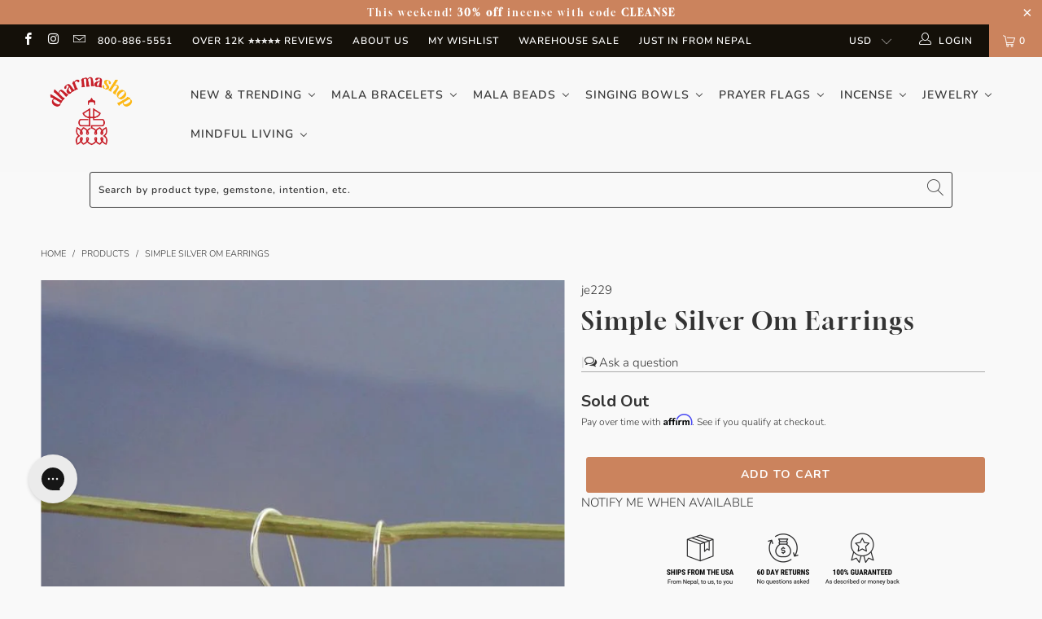

--- FILE ---
content_type: text/html; charset=utf-8
request_url: https://www.dharmashop.com/products/special-om-earrings
body_size: 87432
content:


 <!DOCTYPE html>
<html lang="en"> <head>
<!--LOOMI SDK-->
<!--DO NOT EDIT-->
<link rel="preconnect"  href="https://live.visually-io.com/" crossorigin data-em-disable>
<link rel="dns-prefetch" href="https://live.visually-io.com/" data-em-disable>
<script>
    (()=> {
        const env = 2;
        var store = "thedharmashop.myshopify.com";
        var alias = store.replace(".myshopify.com", "").replaceAll("-", "_").toUpperCase();
        var jitsuKey =  "js.11248494";
        window.loomi_ctx = {...(window.loomi_ctx || {}),storeAlias:alias,jitsuKey,env};
        
        
    
	
	var product = {};
	var variants = [];
	
	variants.push({id:14868168007,policy:"deny",price:3500,iq:0});
	
	product.variants = variants;
	product.oos = !false;
	product.price = 3500 ;
	window.loomi_ctx.current_product=product;
	window.loomi_ctx.productId=4373351431;
	window.loomi_ctx.variantId = 14868168007;
	
    })()
</script>
<link href="https://live.visually-io.com/cf/THEDHARMASHOP.js?k=js.11248494&e=2&s=THEDHARMASHOP" rel="preload" as="script" data-em-disable>
<link href="https://live.visually-io.com/cf/THEDHARMASHOP.js?k=js.11248494&e=2&s=THEDHARMASHOP" rel="preload" as="script" data-em-disable>
<link href="https://assets.visually.io/widgets/vsly-preact.min.js" rel="preload" as="script" data-em-disable>
<script data-vsly="preact2" type="text/javascript" src="https://assets.visually.io/widgets/vsly-preact.min.js" data-em-disable></script>
<script type="text/javascript" src="https://live.visually-io.com/cf/THEDHARMASHOP.js" data-em-disable></script>
<script type="text/javascript" src="https://live.visually-io.com/v/visually.js" data-em-disable></script>
<script defer type="text/javascript" src="https://live.visually-io.com/v/visually-a.js" data-em-disable></script>
<!--LOOMI SDK--> <!-- BEGIN PLERDY CODE -->
<script type="text/javascript" defer data-plerdy_code='1'>
    var _protocol="https:"==document.location.protocol?"https://":"http://";
    _site_hash_code = "c1edccd0dc56270e390a25f48c18028d",_suid=51929, plerdyScript=document.createElement("script");
    plerdyScript.setAttribute("defer",""),plerdyScript.dataset.plerdymainscript="plerdymainscript",
    plerdyScript.src="https://a.plerdy.com/public/js/click/main.js?v="+Math.random();
    var plerdymainscript=document.querySelector("[data-plerdymainscript='plerdymainscript']");
    plerdymainscript&&plerdymainscript.parentNode.removeChild(plerdymainscript);
    try{document.head.appendChild(plerdyScript)}catch(t){console.log(t,"unable add script tag")}
</script>
<!-- END PLERDY CODE --> <!-- BEGIN PLERDY A/B TESTING CODE -->
<script type="text/javascript">
    var _suid=51929;
</script>
<script async type="text/javascript" src="https://a.plerdy.com/public/js/click/plerdy_ab-min.js?v=5804220"></script>
  
<!-- END PLERDY A/B TESTING CODE --> <!-- BEGIN MerchantWidget Code -->
<script id='merchantWidgetScript'
        src="https://www.gstatic.com/shopping/merchant/merchantwidget.js"
        defer>
</script>
<script type="text/javascript">
  merchantWidgetScript.addEventListener('load', function () {
    merchantwidget.start({
     position: 'RIGHT_BOTTOM'
   });
  });
</script>
<!-- END MerchantWidget Code -- <script>
  !function(v,i,b,e,c,o){if(!v[c]){var s=v[c]=function(){s.process?s.process.apply(s,arguments):s.queue.push(arguments)};s.queue=[],s.b=1*new Date;var t=i.createElement(b);t.async=!0,t.src=e;var n=i.getElementsByTagName(b)[0];n.parentNode.insertBefore(t,n)}}(window,document,"script","https://s.vibe.co/vbpx.js","vbpx");
  vbpx('init','5B1lYQ');
  vbpx('event', 'page_view');
</script> <!-- anti-flicker snippet (recommended)  -->
<style>.async-hide { opacity: 0 !important}</style>
<script>(function(a,s,y,n,c,h,i,d,e){s.className+=' '+y;h.start=1*new Date;
h.end=i=function(){s.className=s.className.replace(RegExp(' ?'+y),'')};
(a[n]=a[n]||[]).hide=h;setTimeout(function(){i();h.end=null},c);h.timeout=c;
})(window,document.documentElement,'async-hide','dataLayer',4000,
{'OPT-N734858':true});</script><script src="https://www.googleoptimize.com/optimize.js?id=OPT-N734858"></script> <script type="text/javascript">
    (function(c,l,a,r,i,t,y){
        c[a]=c[a]||function(){(c[a].q=c[a].q||[]).push(arguments)};
        t=l.createElement(r);t.async=1;t.src="https://www.clarity.ms/tag/"+i;
        y=l.getElementsByTagName(r)[0];y.parentNode.insertBefore(t,y);
    })(window, document, "clarity", "script", "9uvboqisuh");
</script> <meta name="p:domain_verify" content="4e66f0f04fd9f7f5782d32299b940d02"/> <meta name="facebook-domain-verification" content="kzplh33ioyfp8zawzol87porugv8b6"> <meta name="ahrefs-site-verification" content="36a98ebcb08100a6a691b71589657e57b8bf3ce05c5555a5750e4c9e8b498365"> <meta name="facebook-domain-verification" content="77wbxj7me42yj5jkhle1lbxc5uhzjw" /> <!-- Infinite Options Faster Loading Script by ShopPad --> <script src="//d1liekpayvooaz.cloudfront.net/apps/customizery/customizery.js?shop=thedharmashop.myshopify.com"></script> <meta charset="utf-8"> <meta http-equiv="cleartype" content="on"> <meta name="robots" content="index,follow"> <!-- Mobile Specific Metas --> <meta name="HandheldFriendly" content="True"> <meta name="MobileOptimized" content="320"> <meta name="viewport" content="width=device-width,initial-scale=1"> <meta name="theme-color" content="#f9f9f9"> <title>
      Simple Silver Om Earrings - DharmaShop</title> <link rel="preconnect dns-prefetch" href="https://fonts.shopifycdn.com" /> <link rel="preconnect dns-prefetch" href="https://cdn.shopify.com" /> <link rel="preconnect dns-prefetch" href="https://v.shopify.com" /> <link rel="preconnect dns-prefetch" href="https://cdn.shopifycloud.com" /> <link rel="stylesheet" href="https://cdnjs.cloudflare.com/ajax/libs/fancybox/3.5.6/jquery.fancybox.css"> <!-- Stylesheets for Turbo 4.2.1 --> <link href="//www.dharmashop.com/cdn/shop/t/54/assets/styles.scss.css?v=168523235394061521811762356733" rel="stylesheet" type="text/css" media="all" /> <link href="//www.dharmashop.com/cdn/shop/t/54/assets/voltage.css?v=41528806728368928761743688237" rel="stylesheet" type="text/css" media="all" /> <script>
      window.lazySizesConfig = window.lazySizesConfig || {};

      lazySizesConfig.expand = 300;
      lazySizesConfig.loadHidden = false;

      /*! lazysizes - v4.1.4 */
      !function(a,b){var c=b(a,a.document);a.lazySizes=c,"object"==typeof module&&module.exports&&(module.exports=c)}(window,function(a,b){"use strict";if(b.getElementsByClassName){var c,d,e=b.documentElement,f=a.Date,g=a.HTMLPictureElement,h="addEventListener",i="getAttribute",j=a[h],k=a.setTimeout,l=a.requestAnimationFrame||k,m=a.requestIdleCallback,n=/^picture$/i,o=["load","error","lazyincluded","_lazyloaded"],p={},q=Array.prototype.forEach,r=function(a,b){return p[b]||(p[b]=new RegExp("(\\s|^)"+b+"(\\s|$)")),p[b].test(a[i]("class")||"")&&p[b]},s=function(a,b){r(a,b)||a.setAttribute("class",(a[i]("class")||"").trim()+" "+b)},t=function(a,b){var c;(c=r(a,b))&&a.setAttribute("class",(a[i]("class")||"").replace(c," "))},u=function(a,b,c){var d=c?h:"removeEventListener";c&&u(a,b),o.forEach(function(c){a[d](c,b)})},v=function(a,d,e,f,g){var h=b.createEvent("Event");return e||(e={}),e.instance=c,h.initEvent(d,!f,!g),h.detail=e,a.dispatchEvent(h),h},w=function(b,c){var e;!g&&(e=a.picturefill||d.pf)?(c&&c.src&&!b[i]("srcset")&&b.setAttribute("srcset",c.src),e({reevaluate:!0,elements:[b]})):c&&c.src&&(b.src=c.src)},x=function(a,b){return(getComputedStyle(a,null)||{})[b]},y=function(a,b,c){for(c=c||a.offsetWidth;c<d.minSize&&b&&!a._lazysizesWidth;)c=b.offsetWidth,b=b.parentNode;return c},z=function(){var a,c,d=[],e=[],f=d,g=function(){var b=f;for(f=d.length?e:d,a=!0,c=!1;b.length;)b.shift()();a=!1},h=function(d,e){a&&!e?d.apply(this,arguments):(f.push(d),c||(c=!0,(b.hidden?k:l)(g)))};return h._lsFlush=g,h}(),A=function(a,b){return b?function(){z(a)}:function(){var b=this,c=arguments;z(function(){a.apply(b,c)})}},B=function(a){var b,c=0,e=d.throttleDelay,g=d.ricTimeout,h=function(){b=!1,c=f.now(),a()},i=m&&g>49?function(){m(h,{timeout:g}),g!==d.ricTimeout&&(g=d.ricTimeout)}:A(function(){k(h)},!0);return function(a){var d;(a=a===!0)&&(g=33),b||(b=!0,d=e-(f.now()-c),0>d&&(d=0),a||9>d?i():k(i,d))}},C=function(a){var b,c,d=99,e=function(){b=null,a()},g=function(){var a=f.now()-c;d>a?k(g,d-a):(m||e)(e)};return function(){c=f.now(),b||(b=k(g,d))}};!function(){var b,c={lazyClass:"lazyload",loadedClass:"lazyloaded",loadingClass:"lazyloading",preloadClass:"lazypreload",errorClass:"lazyerror",autosizesClass:"lazyautosizes",srcAttr:"data-src",srcsetAttr:"data-srcset",sizesAttr:"data-sizes",minSize:40,customMedia:{},init:!0,expFactor:1.5,hFac:.8,loadMode:2,loadHidden:!0,ricTimeout:0,throttleDelay:125};d=a.lazySizesConfig||a.lazysizesConfig||{};for(b in c)b in d||(d[b]=c[b]);a.lazySizesConfig=d,k(function(){d.init&&F()})}();var D=function(){var g,l,m,o,p,y,D,F,G,H,I,J,K,L,M=/^img$/i,N=/^iframe$/i,O="onscroll"in a&&!/(gle|ing)bot/.test(navigator.userAgent),P=0,Q=0,R=0,S=-1,T=function(a){R--,a&&a.target&&u(a.target,T),(!a||0>R||!a.target)&&(R=0)},U=function(a,c){var d,f=a,g="hidden"==x(b.body,"visibility")||"hidden"!=x(a.parentNode,"visibility")&&"hidden"!=x(a,"visibility");for(F-=c,I+=c,G-=c,H+=c;g&&(f=f.offsetParent)&&f!=b.body&&f!=e;)g=(x(f,"opacity")||1)>0,g&&"visible"!=x(f,"overflow")&&(d=f.getBoundingClientRect(),g=H>d.left&&G<d.right&&I>d.top-1&&F<d.bottom+1);return g},V=function(){var a,f,h,j,k,m,n,p,q,r=c.elements;if((o=d.loadMode)&&8>R&&(a=r.length)){f=0,S++,null==K&&("expand"in d||(d.expand=e.clientHeight>500&&e.clientWidth>500?500:370),J=d.expand,K=J*d.expFactor),K>Q&&1>R&&S>2&&o>2&&!b.hidden?(Q=K,S=0):Q=o>1&&S>1&&6>R?J:P;for(;a>f;f++)if(r[f]&&!r[f]._lazyRace)if(O)if((p=r[f][i]("data-expand"))&&(m=1*p)||(m=Q),q!==m&&(y=innerWidth+m*L,D=innerHeight+m,n=-1*m,q=m),h=r[f].getBoundingClientRect(),(I=h.bottom)>=n&&(F=h.top)<=D&&(H=h.right)>=n*L&&(G=h.left)<=y&&(I||H||G||F)&&(d.loadHidden||"hidden"!=x(r[f],"visibility"))&&(l&&3>R&&!p&&(3>o||4>S)||U(r[f],m))){if(ba(r[f]),k=!0,R>9)break}else!k&&l&&!j&&4>R&&4>S&&o>2&&(g[0]||d.preloadAfterLoad)&&(g[0]||!p&&(I||H||G||F||"auto"!=r[f][i](d.sizesAttr)))&&(j=g[0]||r[f]);else ba(r[f]);j&&!k&&ba(j)}},W=B(V),X=function(a){s(a.target,d.loadedClass),t(a.target,d.loadingClass),u(a.target,Z),v(a.target,"lazyloaded")},Y=A(X),Z=function(a){Y({target:a.target})},$=function(a,b){try{a.contentWindow.location.replace(b)}catch(c){a.src=b}},_=function(a){var b,c=a[i](d.srcsetAttr);(b=d.customMedia[a[i]("data-media")||a[i]("media")])&&a.setAttribute("media",b),c&&a.setAttribute("srcset",c)},aa=A(function(a,b,c,e,f){var g,h,j,l,o,p;(o=v(a,"lazybeforeunveil",b)).defaultPrevented||(e&&(c?s(a,d.autosizesClass):a.setAttribute("sizes",e)),h=a[i](d.srcsetAttr),g=a[i](d.srcAttr),f&&(j=a.parentNode,l=j&&n.test(j.nodeName||"")),p=b.firesLoad||"src"in a&&(h||g||l),o={target:a},p&&(u(a,T,!0),clearTimeout(m),m=k(T,2500),s(a,d.loadingClass),u(a,Z,!0)),l&&q.call(j.getElementsByTagName("source"),_),h?a.setAttribute("srcset",h):g&&!l&&(N.test(a.nodeName)?$(a,g):a.src=g),f&&(h||l)&&w(a,{src:g})),a._lazyRace&&delete a._lazyRace,t(a,d.lazyClass),z(function(){(!p||a.complete&&a.naturalWidth>1)&&(p?T(o):R--,X(o))},!0)}),ba=function(a){var b,c=M.test(a.nodeName),e=c&&(a[i](d.sizesAttr)||a[i]("sizes")),f="auto"==e;(!f&&l||!c||!a[i]("src")&&!a.srcset||a.complete||r(a,d.errorClass)||!r(a,d.lazyClass))&&(b=v(a,"lazyunveilread").detail,f&&E.updateElem(a,!0,a.offsetWidth),a._lazyRace=!0,R++,aa(a,b,f,e,c))},ca=function(){if(!l){if(f.now()-p<999)return void k(ca,999);var a=C(function(){d.loadMode=3,W()});l=!0,d.loadMode=3,W(),j("scroll",function(){3==d.loadMode&&(d.loadMode=2),a()},!0)}};return{_:function(){p=f.now(),c.elements=b.getElementsByClassName(d.lazyClass),g=b.getElementsByClassName(d.lazyClass+" "+d.preloadClass),L=d.hFac,j("scroll",W,!0),j("resize",W,!0),a.MutationObserver?new MutationObserver(W).observe(e,{childList:!0,subtree:!0,attributes:!0}):(e[h]("DOMNodeInserted",W,!0),e[h]("DOMAttrModified",W,!0),setInterval(W,999)),j("hashchange",W,!0),["focus","mouseover","click","load","transitionend","animationend","webkitAnimationEnd"].forEach(function(a){b[h](a,W,!0)}),/d$|^c/.test(b.readyState)?ca():(j("load",ca),b[h]("DOMContentLoaded",W),k(ca,2e4)),c.elements.length?(V(),z._lsFlush()):W()},checkElems:W,unveil:ba}}(),E=function(){var a,c=A(function(a,b,c,d){var e,f,g;if(a._lazysizesWidth=d,d+="px",a.setAttribute("sizes",d),n.test(b.nodeName||""))for(e=b.getElementsByTagName("source"),f=0,g=e.length;g>f;f++)e[f].setAttribute("sizes",d);c.detail.dataAttr||w(a,c.detail)}),e=function(a,b,d){var e,f=a.parentNode;f&&(d=y(a,f,d),e=v(a,"lazybeforesizes",{width:d,dataAttr:!!b}),e.defaultPrevented||(d=e.detail.width,d&&d!==a._lazysizesWidth&&c(a,f,e,d)))},f=function(){var b,c=a.length;if(c)for(b=0;c>b;b++)e(a[b])},g=C(f);return{_:function(){a=b.getElementsByClassName(d.autosizesClass),j("resize",g)},checkElems:g,updateElem:e}}(),F=function(){F.i||(F.i=!0,E._(),D._())};return c={cfg:d,autoSizer:E,loader:D,init:F,uP:w,aC:s,rC:t,hC:r,fire:v,gW:y,rAF:z}}});

      /*! lazysizes - v4.1.4 */
      !function(a,b){var c=function(){b(a.lazySizes),a.removeEventListener("lazyunveilread",c,!0)};b=b.bind(null,a,a.document),"object"==typeof module&&module.exports?b(require("lazysizes")):a.lazySizes?c():a.addEventListener("lazyunveilread",c,!0)}(window,function(a,b,c){"use strict";function d(){this.ratioElems=b.getElementsByClassName("lazyaspectratio"),this._setupEvents(),this.processImages()}if(a.addEventListener){var e,f,g,h=Array.prototype.forEach,i=/^picture$/i,j="data-aspectratio",k="img["+j+"]",l=function(b){return a.matchMedia?(l=function(a){return!a||(matchMedia(a)||{}).matches})(b):a.Modernizr&&Modernizr.mq?!b||Modernizr.mq(b):!b},m=c.aC,n=c.rC,o=c.cfg;d.prototype={_setupEvents:function(){var a=this,c=function(b){b.naturalWidth<36?a.addAspectRatio(b,!0):a.removeAspectRatio(b,!0)},d=function(){a.processImages()};b.addEventListener("load",function(a){a.target.getAttribute&&a.target.getAttribute(j)&&c(a.target)},!0),addEventListener("resize",function(){var b,d=function(){h.call(a.ratioElems,c)};return function(){clearTimeout(b),b=setTimeout(d,99)}}()),b.addEventListener("DOMContentLoaded",d),addEventListener("load",d)},processImages:function(a){var c,d;a||(a=b),c="length"in a&&!a.nodeName?a:a.querySelectorAll(k);for(d=0;d<c.length;d++)c[d].naturalWidth>36?this.removeAspectRatio(c[d]):this.addAspectRatio(c[d])},getSelectedRatio:function(a){var b,c,d,e,f,g=a.parentNode;if(g&&i.test(g.nodeName||""))for(d=g.getElementsByTagName("source"),b=0,c=d.length;c>b;b++)if(e=d[b].getAttribute("data-media")||d[b].getAttribute("media"),o.customMedia[e]&&(e=o.customMedia[e]),l(e)){f=d[b].getAttribute(j);break}return f||a.getAttribute(j)||""},parseRatio:function(){var a=/^\s*([+\d\.]+)(\s*[\/x]\s*([+\d\.]+))?\s*$/,b={};return function(c){var d;return!b[c]&&(d=c.match(a))&&(d[3]?b[c]=d[1]/d[3]:b[c]=1*d[1]),b[c]}}(),addAspectRatio:function(b,c){var d,e=b.offsetWidth,f=b.offsetHeight;return c||m(b,"lazyaspectratio"),36>e&&0>=f?void((e||f&&a.console)&&console.log("Define width or height of image, so we can calculate the other dimension")):(d=this.getSelectedRatio(b),d=this.parseRatio(d),void(d&&(e?b.style.height=e/d+"px":b.style.width=f*d+"px")))},removeAspectRatio:function(a){n(a,"lazyaspectratio"),a.style.height="",a.style.width="",a.removeAttribute(j)}},f=function(){g=a.jQuery||a.Zepto||a.shoestring||a.$,g&&g.fn&&!g.fn.imageRatio&&g.fn.filter&&g.fn.add&&g.fn.find?g.fn.imageRatio=function(){return e.processImages(this.find(k).add(this.filter(k))),this}:g=!1},f(),setTimeout(f),e=new d,a.imageRatio=e,"object"==typeof module&&module.exports?module.exports=e:"function"==typeof define&&define.amd&&define(e)}});

        /*! lazysizes - v4.1.5 */
        !function(a,b){var c=function(){b(a.lazySizes),a.removeEventListener("lazyunveilread",c,!0)};b=b.bind(null,a,a.document),"object"==typeof module&&module.exports?b(require("lazysizes")):a.lazySizes?c():a.addEventListener("lazyunveilread",c,!0)}(window,function(a,b,c){"use strict";if(a.addEventListener){var d=/\s+/g,e=/\s*\|\s+|\s+\|\s*/g,f=/^(.+?)(?:\s+\[\s*(.+?)\s*\])(?:\s+\[\s*(.+?)\s*\])?$/,g=/^\s*\(*\s*type\s*:\s*(.+?)\s*\)*\s*$/,h=/\(|\)|'/,i={contain:1,cover:1},j=function(a){var b=c.gW(a,a.parentNode);return(!a._lazysizesWidth||b>a._lazysizesWidth)&&(a._lazysizesWidth=b),a._lazysizesWidth},k=function(a){var b;return b=(getComputedStyle(a)||{getPropertyValue:function(){}}).getPropertyValue("background-size"),!i[b]&&i[a.style.backgroundSize]&&(b=a.style.backgroundSize),b},l=function(a,b){if(b){var c=b.match(g);c&&c[1]?a.setAttribute("type",c[1]):a.setAttribute("media",lazySizesConfig.customMedia[b]||b)}},m=function(a,c,g){var h=b.createElement("picture"),i=c.getAttribute(lazySizesConfig.sizesAttr),j=c.getAttribute("data-ratio"),k=c.getAttribute("data-optimumx");c._lazybgset&&c._lazybgset.parentNode==c&&c.removeChild(c._lazybgset),Object.defineProperty(g,"_lazybgset",{value:c,writable:!0}),Object.defineProperty(c,"_lazybgset",{value:h,writable:!0}),a=a.replace(d," ").split(e),h.style.display="none",g.className=lazySizesConfig.lazyClass,1!=a.length||i||(i="auto"),a.forEach(function(a){var c,d=b.createElement("source");i&&"auto"!=i&&d.setAttribute("sizes",i),(c=a.match(f))?(d.setAttribute(lazySizesConfig.srcsetAttr,c[1]),l(d,c[2]),l(d,c[3])):d.setAttribute(lazySizesConfig.srcsetAttr,a),h.appendChild(d)}),i&&(g.setAttribute(lazySizesConfig.sizesAttr,i),c.removeAttribute(lazySizesConfig.sizesAttr),c.removeAttribute("sizes")),k&&g.setAttribute("data-optimumx",k),j&&g.setAttribute("data-ratio",j),h.appendChild(g),c.appendChild(h)},n=function(a){if(a.target._lazybgset){var b=a.target,d=b._lazybgset,e=b.currentSrc||b.src;if(e){var f=c.fire(d,"bgsetproxy",{src:e,useSrc:h.test(e)?JSON.stringify(e):e});f.defaultPrevented||(d.style.backgroundImage="url("+f.detail.useSrc+")")}b._lazybgsetLoading&&(c.fire(d,"_lazyloaded",{},!1,!0),delete b._lazybgsetLoading)}};addEventListener("lazybeforeunveil",function(a){var d,e,f;!a.defaultPrevented&&(d=a.target.getAttribute("data-bgset"))&&(f=a.target,e=b.createElement("img"),e.alt="",e._lazybgsetLoading=!0,a.detail.firesLoad=!0,m(d,f,e),setTimeout(function(){c.loader.unveil(e),c.rAF(function(){c.fire(e,"_lazyloaded",{},!0,!0),e.complete&&n({target:e})})}))}),b.addEventListener("load",n,!0),a.addEventListener("lazybeforesizes",function(a){if(a.detail.instance==c&&a.target._lazybgset&&a.detail.dataAttr){var b=a.target._lazybgset,d=k(b);i[d]&&(a.target._lazysizesParentFit=d,c.rAF(function(){a.target.setAttribute("data-parent-fit",d),a.target._lazysizesParentFit&&delete a.target._lazysizesParentFit}))}},!0),b.documentElement.addEventListener("lazybeforesizes",function(a){!a.defaultPrevented&&a.target._lazybgset&&a.detail.instance==c&&(a.detail.width=j(a.target._lazybgset))})}});</script> <meta name="description" content="Om is the first sound in the mantra of compassion and is considered the most sacred.  These simple yet classic sterling silver Om earrings are perfect for daily wear.  Handmade in Thailand. Size: 1/2 inch wide, hangs 1 inch from top of sterling silver french wire." /> <link rel="shortcut icon" type="image/x-icon" href="//www.dharmashop.com/cdn/shop/files/Untitled_design_40_180x180.png?v=1737804629"> <link rel="apple-touch-icon" href="//www.dharmashop.com/cdn/shop/files/Untitled_design_40_180x180.png?v=1737804629"/> <link rel="apple-touch-icon" sizes="57x57" href="//www.dharmashop.com/cdn/shop/files/Untitled_design_40_57x57.png?v=1737804629"/> <link rel="apple-touch-icon" sizes="60x60" href="//www.dharmashop.com/cdn/shop/files/Untitled_design_40_60x60.png?v=1737804629"/> <link rel="apple-touch-icon" sizes="72x72" href="//www.dharmashop.com/cdn/shop/files/Untitled_design_40_72x72.png?v=1737804629"/> <link rel="apple-touch-icon" sizes="76x76" href="//www.dharmashop.com/cdn/shop/files/Untitled_design_40_76x76.png?v=1737804629"/> <link rel="apple-touch-icon" sizes="114x114" href="//www.dharmashop.com/cdn/shop/files/Untitled_design_40_114x114.png?v=1737804629"/> <link rel="apple-touch-icon" sizes="180x180" href="//www.dharmashop.com/cdn/shop/files/Untitled_design_40_180x180.png?v=1737804629"/> <link rel="apple-touch-icon" sizes="228x228" href="//www.dharmashop.com/cdn/shop/files/Untitled_design_40_228x228.png?v=1737804629"/> <link rel="canonical" href="https://www.dharmashop.com/products/special-om-earrings" /> <script>window.performance && window.performance.mark && window.performance.mark('shopify.content_for_header.start');</script><meta id="shopify-digital-wallet" name="shopify-digital-wallet" content="/11248494/digital_wallets/dialog">
<meta name="shopify-checkout-api-token" content="f17b94ca082f77758efc3198e877fcbe">
<meta id="in-context-paypal-metadata" data-shop-id="11248494" data-venmo-supported="false" data-environment="production" data-locale="en_US" data-paypal-v4="true" data-currency="USD">
<link rel="alternate" hreflang="x-default" href="https://www.dharmashop.com/products/special-om-earrings">
<link rel="alternate" hreflang="en-CA" href="https://www.dharmashop.com/en-ca/products/special-om-earrings">
<link rel="alternate" hreflang="en-US" href="https://www.dharmashop.com/products/special-om-earrings">
<link rel="alternate" hreflang="es-US" href="https://www.dharmashop.com/es/products/special-om-earrings">
<link rel="alternate" hreflang="de-US" href="https://www.dharmashop.com/de/products/special-om-earrings">
<link rel="alternate" type="application/json+oembed" href="https://www.dharmashop.com/products/special-om-earrings.oembed">
<script async="async" src="/checkouts/internal/preloads.js?locale=en-US"></script>
<link rel="preconnect" href="https://shop.app" crossorigin="anonymous">
<script async="async" src="https://shop.app/checkouts/internal/preloads.js?locale=en-US&shop_id=11248494" crossorigin="anonymous"></script>
<script id="apple-pay-shop-capabilities" type="application/json">{"shopId":11248494,"countryCode":"US","currencyCode":"USD","merchantCapabilities":["supports3DS"],"merchantId":"gid:\/\/shopify\/Shop\/11248494","merchantName":"DharmaShop","requiredBillingContactFields":["postalAddress","email"],"requiredShippingContactFields":["postalAddress","email"],"shippingType":"shipping","supportedNetworks":["visa","masterCard","amex","discover","elo","jcb"],"total":{"type":"pending","label":"DharmaShop","amount":"1.00"},"shopifyPaymentsEnabled":true,"supportsSubscriptions":true}</script>
<script id="shopify-features" type="application/json">{"accessToken":"f17b94ca082f77758efc3198e877fcbe","betas":["rich-media-storefront-analytics"],"domain":"www.dharmashop.com","predictiveSearch":true,"shopId":11248494,"locale":"en"}</script>
<script>var Shopify = Shopify || {};
Shopify.shop = "thedharmashop.myshopify.com";
Shopify.locale = "en";
Shopify.currency = {"active":"USD","rate":"1.0"};
Shopify.country = "US";
Shopify.theme = {"name":"dharmashop.com\/main","id":120531746862,"schema_name":"Turbo","schema_version":"4.2.1","theme_store_id":null,"role":"main"};
Shopify.theme.handle = "null";
Shopify.theme.style = {"id":null,"handle":null};
Shopify.cdnHost = "www.dharmashop.com/cdn";
Shopify.routes = Shopify.routes || {};
Shopify.routes.root = "/";</script>
<script type="module">!function(o){(o.Shopify=o.Shopify||{}).modules=!0}(window);</script>
<script>!function(o){function n(){var o=[];function n(){o.push(Array.prototype.slice.apply(arguments))}return n.q=o,n}var t=o.Shopify=o.Shopify||{};t.loadFeatures=n(),t.autoloadFeatures=n()}(window);</script>
<script>
  window.ShopifyPay = window.ShopifyPay || {};
  window.ShopifyPay.apiHost = "shop.app\/pay";
  window.ShopifyPay.redirectState = null;
</script>
<script id="shop-js-analytics" type="application/json">{"pageType":"product"}</script>
<script defer="defer" async type="module" src="//www.dharmashop.com/cdn/shopifycloud/shop-js/modules/v2/client.init-shop-cart-sync_C5BV16lS.en.esm.js"></script>
<script defer="defer" async type="module" src="//www.dharmashop.com/cdn/shopifycloud/shop-js/modules/v2/chunk.common_CygWptCX.esm.js"></script>
<script type="module">
  await import("//www.dharmashop.com/cdn/shopifycloud/shop-js/modules/v2/client.init-shop-cart-sync_C5BV16lS.en.esm.js");
await import("//www.dharmashop.com/cdn/shopifycloud/shop-js/modules/v2/chunk.common_CygWptCX.esm.js");

  window.Shopify.SignInWithShop?.initShopCartSync?.({"fedCMEnabled":true,"windoidEnabled":true});

</script>
<script>
  window.Shopify = window.Shopify || {};
  if (!window.Shopify.featureAssets) window.Shopify.featureAssets = {};
  window.Shopify.featureAssets['shop-js'] = {"shop-cart-sync":["modules/v2/client.shop-cart-sync_ZFArdW7E.en.esm.js","modules/v2/chunk.common_CygWptCX.esm.js"],"init-fed-cm":["modules/v2/client.init-fed-cm_CmiC4vf6.en.esm.js","modules/v2/chunk.common_CygWptCX.esm.js"],"shop-button":["modules/v2/client.shop-button_tlx5R9nI.en.esm.js","modules/v2/chunk.common_CygWptCX.esm.js"],"shop-cash-offers":["modules/v2/client.shop-cash-offers_DOA2yAJr.en.esm.js","modules/v2/chunk.common_CygWptCX.esm.js","modules/v2/chunk.modal_D71HUcav.esm.js"],"init-windoid":["modules/v2/client.init-windoid_sURxWdc1.en.esm.js","modules/v2/chunk.common_CygWptCX.esm.js"],"shop-toast-manager":["modules/v2/client.shop-toast-manager_ClPi3nE9.en.esm.js","modules/v2/chunk.common_CygWptCX.esm.js"],"init-shop-email-lookup-coordinator":["modules/v2/client.init-shop-email-lookup-coordinator_B8hsDcYM.en.esm.js","modules/v2/chunk.common_CygWptCX.esm.js"],"init-shop-cart-sync":["modules/v2/client.init-shop-cart-sync_C5BV16lS.en.esm.js","modules/v2/chunk.common_CygWptCX.esm.js"],"avatar":["modules/v2/client.avatar_BTnouDA3.en.esm.js"],"pay-button":["modules/v2/client.pay-button_FdsNuTd3.en.esm.js","modules/v2/chunk.common_CygWptCX.esm.js"],"init-customer-accounts":["modules/v2/client.init-customer-accounts_DxDtT_ad.en.esm.js","modules/v2/client.shop-login-button_C5VAVYt1.en.esm.js","modules/v2/chunk.common_CygWptCX.esm.js","modules/v2/chunk.modal_D71HUcav.esm.js"],"init-shop-for-new-customer-accounts":["modules/v2/client.init-shop-for-new-customer-accounts_ChsxoAhi.en.esm.js","modules/v2/client.shop-login-button_C5VAVYt1.en.esm.js","modules/v2/chunk.common_CygWptCX.esm.js","modules/v2/chunk.modal_D71HUcav.esm.js"],"shop-login-button":["modules/v2/client.shop-login-button_C5VAVYt1.en.esm.js","modules/v2/chunk.common_CygWptCX.esm.js","modules/v2/chunk.modal_D71HUcav.esm.js"],"init-customer-accounts-sign-up":["modules/v2/client.init-customer-accounts-sign-up_CPSyQ0Tj.en.esm.js","modules/v2/client.shop-login-button_C5VAVYt1.en.esm.js","modules/v2/chunk.common_CygWptCX.esm.js","modules/v2/chunk.modal_D71HUcav.esm.js"],"shop-follow-button":["modules/v2/client.shop-follow-button_Cva4Ekp9.en.esm.js","modules/v2/chunk.common_CygWptCX.esm.js","modules/v2/chunk.modal_D71HUcav.esm.js"],"checkout-modal":["modules/v2/client.checkout-modal_BPM8l0SH.en.esm.js","modules/v2/chunk.common_CygWptCX.esm.js","modules/v2/chunk.modal_D71HUcav.esm.js"],"lead-capture":["modules/v2/client.lead-capture_Bi8yE_yS.en.esm.js","modules/v2/chunk.common_CygWptCX.esm.js","modules/v2/chunk.modal_D71HUcav.esm.js"],"shop-login":["modules/v2/client.shop-login_D6lNrXab.en.esm.js","modules/v2/chunk.common_CygWptCX.esm.js","modules/v2/chunk.modal_D71HUcav.esm.js"],"payment-terms":["modules/v2/client.payment-terms_CZxnsJam.en.esm.js","modules/v2/chunk.common_CygWptCX.esm.js","modules/v2/chunk.modal_D71HUcav.esm.js"]};
</script>
<script>(function() {
  var isLoaded = false;
  function asyncLoad() {
    if (isLoaded) return;
    isLoaded = true;
    var urls = ["\/\/social-login.oxiapps.com\/api\/init?vt=928350\u0026shop=thedharmashop.myshopify.com","https:\/\/d23dclunsivw3h.cloudfront.net\/redirect-app.js?shop=thedharmashop.myshopify.com","https:\/\/cdn.shopify.com\/s\/files\/1\/1124\/8494\/t\/54\/assets\/affirmShopify.js?v=1649181819\u0026shop=thedharmashop.myshopify.com","https:\/\/config.gorgias.chat\/bundle-loader\/01GYCCSV17ZABKNJY15E4HYWDM?source=shopify1click\u0026shop=thedharmashop.myshopify.com","https:\/\/api.fastbundle.co\/scripts\/src.js?shop=thedharmashop.myshopify.com","https:\/\/reconvert-cdn.com\/assets\/js\/store_reconvert_node.js?v=2\u0026scid=NzEyNWIyNjI0NDJhY2VhZDAzY2JhYTdiZGE2MzhjMjIuMjVjZjRhMzIzMzI3MGZhODk2MDFjYjhiODcyM2IwYTY=\u0026shop=thedharmashop.myshopify.com","https:\/\/reconvert-cdn.com\/assets\/js\/reconvert_script_tags.mini.js?scid=NzEyNWIyNjI0NDJhY2VhZDAzY2JhYTdiZGE2MzhjMjIuMjVjZjRhMzIzMzI3MGZhODk2MDFjYjhiODcyM2IwYTY=\u0026shop=thedharmashop.myshopify.com","https:\/\/cdn.nfcube.com\/instafeed-4950e3d14f0257fd420b804a7c35b640.js?shop=thedharmashop.myshopify.com","https:\/\/searchanise-ef84.kxcdn.com\/widgets\/shopify\/init.js?a=3D2E6D2r4t\u0026shop=thedharmashop.myshopify.com","https:\/\/cdn.9gtb.com\/loader.js?g_cvt_id=4242aa18-e336-48d5-a2c0-cf960c0af9e2\u0026shop=thedharmashop.myshopify.com"];
    for (var i = 0; i <urls.length; i++) {
      var s = document.createElement('script');
      s.type = 'text/javascript';
      s.async = true;
      s.src = urls[i];
      var x = document.getElementsByTagName('script')[0];
      x.parentNode.insertBefore(s, x);
    }
  };
  if(window.attachEvent) {
    window.attachEvent('onload', asyncLoad);
  } else {
    window.addEventListener('load', asyncLoad, false);
  }
})();</script>
<script id="__st">var __st={"a":11248494,"offset":-18000,"reqid":"32196106-0a65-4440-95e1-ff80d4441cbb-1768732935","pageurl":"www.dharmashop.com\/products\/special-om-earrings","u":"f63f613caf87","p":"product","rtyp":"product","rid":4373351431};</script>
<script>window.ShopifyPaypalV4VisibilityTracking = true;</script>
<script id="captcha-bootstrap">!function(){'use strict';const t='contact',e='account',n='new_comment',o=[[t,t],['blogs',n],['comments',n],[t,'customer']],c=[[e,'customer_login'],[e,'guest_login'],[e,'recover_customer_password'],[e,'create_customer']],r=t=>t.map((([t,e])=>`form[action*='/${t}']:not([data-nocaptcha='true']) input[name='form_type'][value='${e}']`)).join(','),a=t=>()=>t?[...document.querySelectorAll(t)].map((t=>t.form)):[];function s(){const t=[...o],e=r(t);return a(e)}const i='password',u='form_key',d=['recaptcha-v3-token','g-recaptcha-response','h-captcha-response',i],f=()=>{try{return window.sessionStorage}catch{return}},m='__shopify_v',_=t=>t.elements[u];function p(t,e,n=!1){try{const o=window.sessionStorage,c=JSON.parse(o.getItem(e)),{data:r}=function(t){const{data:e,action:n}=t;return t[m]||n?{data:e,action:n}:{data:t,action:n}}(c);for(const[e,n]of Object.entries(r))t.elements[e]&&(t.elements[e].value=n);n&&o.removeItem(e)}catch(o){console.error('form repopulation failed',{error:o})}}const l='form_type',E='cptcha';function T(t){t.dataset[E]=!0}const w=window,h=w.document,L='Shopify',v='ce_forms',y='captcha';let A=!1;((t,e)=>{const n=(g='f06e6c50-85a8-45c8-87d0-21a2b65856fe',I='https://cdn.shopify.com/shopifycloud/storefront-forms-hcaptcha/ce_storefront_forms_captcha_hcaptcha.v1.5.2.iife.js',D={infoText:'Protected by hCaptcha',privacyText:'Privacy',termsText:'Terms'},(t,e,n)=>{const o=w[L][v],c=o.bindForm;if(c)return c(t,g,e,D).then(n);var r;o.q.push([[t,g,e,D],n]),r=I,A||(h.body.append(Object.assign(h.createElement('script'),{id:'captcha-provider',async:!0,src:r})),A=!0)});var g,I,D;w[L]=w[L]||{},w[L][v]=w[L][v]||{},w[L][v].q=[],w[L][y]=w[L][y]||{},w[L][y].protect=function(t,e){n(t,void 0,e),T(t)},Object.freeze(w[L][y]),function(t,e,n,w,h,L){const[v,y,A,g]=function(t,e,n){const i=e?o:[],u=t?c:[],d=[...i,...u],f=r(d),m=r(i),_=r(d.filter((([t,e])=>n.includes(e))));return[a(f),a(m),a(_),s()]}(w,h,L),I=t=>{const e=t.target;return e instanceof HTMLFormElement?e:e&&e.form},D=t=>v().includes(t);t.addEventListener('submit',(t=>{const e=I(t);if(!e)return;const n=D(e)&&!e.dataset.hcaptchaBound&&!e.dataset.recaptchaBound,o=_(e),c=g().includes(e)&&(!o||!o.value);(n||c)&&t.preventDefault(),c&&!n&&(function(t){try{if(!f())return;!function(t){const e=f();if(!e)return;const n=_(t);if(!n)return;const o=n.value;o&&e.removeItem(o)}(t);const e=Array.from(Array(32),(()=>Math.random().toString(36)[2])).join('');!function(t,e){_(t)||t.append(Object.assign(document.createElement('input'),{type:'hidden',name:u})),t.elements[u].value=e}(t,e),function(t,e){const n=f();if(!n)return;const o=[...t.querySelectorAll(`input[type='${i}']`)].map((({name:t})=>t)),c=[...d,...o],r={};for(const[a,s]of new FormData(t).entries())c.includes(a)||(r[a]=s);n.setItem(e,JSON.stringify({[m]:1,action:t.action,data:r}))}(t,e)}catch(e){console.error('failed to persist form',e)}}(e),e.submit())}));const S=(t,e)=>{t&&!t.dataset[E]&&(n(t,e.some((e=>e===t))),T(t))};for(const o of['focusin','change'])t.addEventListener(o,(t=>{const e=I(t);D(e)&&S(e,y())}));const B=e.get('form_key'),M=e.get(l),P=B&&M;t.addEventListener('DOMContentLoaded',(()=>{const t=y();if(P)for(const e of t)e.elements[l].value===M&&p(e,B);[...new Set([...A(),...v().filter((t=>'true'===t.dataset.shopifyCaptcha))])].forEach((e=>S(e,t)))}))}(h,new URLSearchParams(w.location.search),n,t,e,['guest_login'])})(!1,!0)}();</script>
<script integrity="sha256-4kQ18oKyAcykRKYeNunJcIwy7WH5gtpwJnB7kiuLZ1E=" data-source-attribution="shopify.loadfeatures" defer="defer" src="//www.dharmashop.com/cdn/shopifycloud/storefront/assets/storefront/load_feature-a0a9edcb.js" crossorigin="anonymous"></script>
<script crossorigin="anonymous" defer="defer" src="//www.dharmashop.com/cdn/shopifycloud/storefront/assets/shopify_pay/storefront-65b4c6d7.js?v=20250812"></script>
<script data-source-attribution="shopify.dynamic_checkout.dynamic.init">var Shopify=Shopify||{};Shopify.PaymentButton=Shopify.PaymentButton||{isStorefrontPortableWallets:!0,init:function(){window.Shopify.PaymentButton.init=function(){};var t=document.createElement("script");t.src="https://www.dharmashop.com/cdn/shopifycloud/portable-wallets/latest/portable-wallets.en.js",t.type="module",document.head.appendChild(t)}};
</script>
<script data-source-attribution="shopify.dynamic_checkout.buyer_consent">
  function portableWalletsHideBuyerConsent(e){var t=document.getElementById("shopify-buyer-consent"),n=document.getElementById("shopify-subscription-policy-button");t&&n&&(t.classList.add("hidden"),t.setAttribute("aria-hidden","true"),n.removeEventListener("click",e))}function portableWalletsShowBuyerConsent(e){var t=document.getElementById("shopify-buyer-consent"),n=document.getElementById("shopify-subscription-policy-button");t&&n&&(t.classList.remove("hidden"),t.removeAttribute("aria-hidden"),n.addEventListener("click",e))}window.Shopify?.PaymentButton&&(window.Shopify.PaymentButton.hideBuyerConsent=portableWalletsHideBuyerConsent,window.Shopify.PaymentButton.showBuyerConsent=portableWalletsShowBuyerConsent);
</script>
<script data-source-attribution="shopify.dynamic_checkout.cart.bootstrap">document.addEventListener("DOMContentLoaded",(function(){function t(){return document.querySelector("shopify-accelerated-checkout-cart, shopify-accelerated-checkout")}if(t())Shopify.PaymentButton.init();else{new MutationObserver((function(e,n){t()&&(Shopify.PaymentButton.init(),n.disconnect())})).observe(document.body,{childList:!0,subtree:!0})}}));
</script>
<script id='scb4127' type='text/javascript' async='' src='https://www.dharmashop.com/cdn/shopifycloud/privacy-banner/storefront-banner.js'></script><link id="shopify-accelerated-checkout-styles" rel="stylesheet" media="screen" href="https://www.dharmashop.com/cdn/shopifycloud/portable-wallets/latest/accelerated-checkout-backwards-compat.css" crossorigin="anonymous">
<style id="shopify-accelerated-checkout-cart">
        #shopify-buyer-consent {
  margin-top: 1em;
  display: inline-block;
  width: 100%;
}

#shopify-buyer-consent.hidden {
  display: none;
}

#shopify-subscription-policy-button {
  background: none;
  border: none;
  padding: 0;
  text-decoration: underline;
  font-size: inherit;
  cursor: pointer;
}

#shopify-subscription-policy-button::before {
  box-shadow: none;
}

      </style>

<script>window.performance && window.performance.mark && window.performance.mark('shopify.content_for_header.end');</script>

    

<meta name="author" content="DharmaShop">
<meta property="og:url" content="https://www.dharmashop.com/products/special-om-earrings">
<meta property="og:site_name" content="DharmaShop"> <meta property="og:type" content="product"> <meta property="og:title" content="Simple Silver Om Earrings"> <meta property="og:image" content="https://www.dharmashop.com/cdn/shop/products/earrings-default-simple-silver-om-earrings-je229-6590163124270_600x.jpg?v=1575932290"> <meta property="og:image:secure_url" content="https://www.dharmashop.com/cdn/shop/products/earrings-default-simple-silver-om-earrings-je229-6590163124270_600x.jpg?v=1575932290"> <meta property="og:image:width" content="715"> <meta property="og:image:height" content="1000"> <meta property="og:image" content="https://www.dharmashop.com/cdn/shop/products/earrings-default-simple-silver-om-earrings-je229-6590151131182_600x.jpg?v=1575932290"> <meta property="og:image:secure_url" content="https://www.dharmashop.com/cdn/shop/products/earrings-default-simple-silver-om-earrings-je229-6590151131182_600x.jpg?v=1575932290"> <meta property="og:image:width" content="886"> <meta property="og:image:height" content="1000"> <meta property="product:price:amount" content="35.00"> <meta property="product:price:currency" content="USD"> <meta property="og:description" content="Om is the first sound in the mantra of compassion and is considered the most sacred.  These simple yet classic sterling silver Om earrings are perfect for daily wear.  Handmade in Thailand. Size: 1/2 inch wide, hangs 1 inch from top of sterling silver french wire.">




<meta name="twitter:card" content="summary"> <meta name="twitter:title" content="Simple Silver Om Earrings"> <meta name="twitter:description" content="Om is the first sound in the mantra of compassion and is considered the most sacred.  These simple yet classic sterling silver Om earrings are perfect for daily wear.  Handmade in Thailand.
Size: 1/2 inch wide, hangs 1 inch from top of sterling silver french wire."> <meta name="twitter:image" content="https://www.dharmashop.com/cdn/shop/products/earrings-default-simple-silver-om-earrings-je229-6590163124270_240x.jpg?v=1575932290"> <meta name="twitter:image:width" content="240"> <meta name="twitter:image:height" content="240"> <meta name="twitter:image:alt" content="Earrings Default Simple Silver Om Earrings je229"> <!-- ADDITIONAL SCRIPTS START --> <!-- Infinite Options by ShopPad --> <script>
      window.Shoppad = window.Shoppad || {},
        window.Shoppad.apps = window.Shoppad.apps || {},
        window.Shoppad.apps.infiniteoptions = window.Shoppad.apps.infiniteoptions || {},
        window.Shoppad.apps.infiniteoptions.submitPriceModCartAnyways = true;</script> <!-- Infinite Options Faster Loading Script --> <script src="//d1liekpayvooaz.cloudfront.net/apps/customizery/customizery.js?shop=thedharmashop.myshopify.com"></script> <script src="//www.searchanise.com/widgets/shopify/init.js?a=3D2E6D2r4t"></script> <style type="text/css">
  /* Css audio mp3 trường */
  .ap-Player {
    background: #eee;
/*     border: 1px solid #47a3da; */
    color: #000;
    width: 100%;
    height: 40px;
    margin: 0px auto;
    margin-bottom: 10px;
  }

  .ap-Player__controlbar {
    display: flex;
    position: relative;
  }

  .Player__control {
    position: relative;
    text-align: center;
    width: 30px;
    height: 40px;
    line-height: 40px;
    flex: none;
  }

  .Player__control svg {
    position: absolute;
    top: 50%;
    left: 50%;
    transform: translate(-50%, -50%);
  }

  .Player__control--playing,
  .Player__control--volumn {
    cursor: pointer;
  }

  .Player__control--playing .Player__control--paused,
  .Player__control--playing.is-playing .Player__control--play,
  .Player__control--volumn .Player__control--volumn-min,
  .Player__control--volumn.is-muted .Player__control--volumn-max {
    opacity: 0;
  }

  .Player__control--playing .Player__control--play,
  .Player__control--playing.is-playing .Player__control--paused,
  .Player__control--volumn .Player__control--volumn-max,
  .Player__control--volumn.is-muted .Player__control--volumn-min {
    opacity: 1;
  }

  .Player__control--process {
    flex: auto;
    padding-right: 10px;
  }
  .Player__control--seek:focus {
  	outline-color: transparent;
  }
  .Player__control--seek {
    appearance: none;
    -webkit-appearance: none;
    /*fix for FF unable to apply focus style bug */
    /*   border: 1px solid white; */
    background:none;
    width: 100%;
    vertical-align: middle;
    display: inline-block;
    /*   box-shadow: 0 1px 10px 0 rgba(255, 255, 255, .8); */
  }
  /* css do rong cho thanh trong CH*/
  .Player__control--seek::-webkit-slider-runnable-track {
    height: 8px;
    background: #aaa;
    border-radius: 3px;
    border: none;
  }
  /* Css nut chay hinh tron CH*/
  .Player__control--seek::-webkit-slider-thumb {
    -webkit-appearance: none;
    width: 17px;
    height: 17px;
    border-radius: 50%;
    z-index: 1;
    border: none;
    box-shadow: 1px 1px 2px #888;
    background-color: #eee;
    margin-top: -4px;
  }
  /* Css nut chay hinh tron FF */
  .Player__control--seek::-moz-range-thumb {
    width: 17px;
    height: 17px;
    border-radius: 50%;
    z-index: 1;
    border: none;
    box-shadow: 1px 1px 2px #888;
    background-color: #eee;
  }
  /* Css do rong cho thanh trong FF*/
  .Player__control--seek::-moz-range-track {
    height: 8px;
    background: #aaa;
    border-radius: 3px;
    border: none;
  }
  /* Css nut chay hinh tron IE */
  .Player__control--seek::-ms-thumb {
    width: 17px;
    height: 17px;
    border-radius: 50%;
    z-index: 1;
    border: none;
    box-shadow: 1px 1px 2px #888;
    background-color: #eee;
  }
  /* Css do rong cho thanh trong IE*/
  .Player__control--seek::-ms-track {
    height: 8px;
    background: transparent;
    border-color: transparent;
    color: transparent;
    border-width: 6px 0;
  }
  .Player__control--seek::-ms-fill-lower {
    background: #777;
    border-radius: 10px;
  }
  .Player__control--seek::-ms-fill-upper {
    background: #aaa;
    border-radius: 10px;
  }
  .Player__control--remaining-time {
    width: 45px;
    font-size: 13px;
  }

  @-moz-document url-prefix() {
    .ap-Player__controlbar {
/*       top: -28px; */
    }
  }
</style> <!-- ADDITIONAL SCRIPTS END --> <style data-shopify>
      :root {
        --color-primary: #cb835d;
      }</style> <script type='text/javascript'>
window.__lo_site_id = 271242;

  (function() {
    var wa = document.createElement('script'); wa.type = 'text/javascript'; wa.async = true;
    wa.src = 'https://d10lpsik1i8c69.cloudfront.net/w.js';
    var s = document.getElementsByTagName('script')[0]; s.parentNode.insertBefore(wa, s);
    })();</script>

<!-- Global site tag (gtag.js) - Google Ads: 1072651589 -->
<script async src="https://www.googletagmanager.com/gtag/js?id=AW-1072651589"></script>
<script>
  window.dataLayer = window.dataLayer || [];
  function gtag(){dataLayer.push(arguments);}
  gtag('js', new Date());

  gtag('config', 'AW-1072651589', {'allow_enhanced_conversions': true});
</script>
  
 


<script>
    
    
    
    
    var gsf_conversion_data = {page_type : 'product', event : 'view_item', data : {product_data : [{variant_id : 14868168007, product_id : 4373351431, name : "Simple Silver Om Earrings", price : "35.00", currency : "USD", sku : "je229", brand : "hands of the Hills", variant : "Default", category : "Earrings", quantity : "0" }], total_price : "35.00", shop_currency : "USD"}};
    
</script> <!-- "snippets/shogun-head.liquid" was not rendered, the associated app was uninstalled --> <!-- Microsoft Ads UET Tag -->
<script>
(function(w,d,t,r,u){
    var f,n,i;
    w[u]=w[u]||[],f=function(){
        var o={ti:"175025753", enableAutoSpaTracking: true};
        o.q=w[u],w[u]=new UET(o),w[u].push("pageLoad")
    },
    n=d.createElement(t),n.src=r,n.async=1,n.onload=n.onreadystatechange=function(){
        var s=this.readyState;
        s&&s!=="loaded"&&s!=="complete"||f()
    },
    i=d.getElementsByTagName(t)[0],i.parentNode.insertBefore(n,i)
})(window,document,"script","//bat.bing.com/bat.js","uetq");
</script>


<!-- BEGIN app block: shopify://apps/simprosys-google-shopping-feed/blocks/core_settings_block/1f0b859e-9fa6-4007-97e8-4513aff5ff3b --><!-- BEGIN: GSF App Core Tags & Scripts by Simprosys Google Shopping Feed -->

    <!-- BEGIN app snippet: gsf_verification_code -->


    <meta name="p:domain_verify" content="4e66f0f04fd9f7f5782d32299b940d02" />

<!-- END app snippet -->









<!-- END: GSF App Core Tags & Scripts by Simprosys Google Shopping Feed -->
<!-- END app block --><!-- BEGIN app block: shopify://apps/fbp-fast-bundle/blocks/fast_bundle/9e87fbe2-9041-4c23-acf5-322413994cef -->
  <!-- BEGIN app snippet: fast_bundle -->




<script>
    if (Math.random() < 0.05) {
      window.FastBundleRenderTimestamp = Date.now();
    }
    const newBaseUrl = 'https://sdk.fastbundle.co'
    const apiURL = 'https://api.fastbundle.co'
    const rbrAppUrl = `${newBaseUrl}/{version}/main.min.js`
    const rbrVendorUrl = `${newBaseUrl}/{version}/vendor.js`
    const rbrCartUrl = `${apiURL}/scripts/cart.js`
    const rbrStyleUrl = `${newBaseUrl}/{version}/main.min.css`

    const legacyRbrAppUrl = `${apiURL}/react-src/static/js/main.min.js`
    const legacyRbrStyleUrl = `${apiURL}/react-src/static/css/main.min.css`

    const previousScriptLoaded = Boolean(document.querySelectorAll(`script[src*="${newBaseUrl}"]`).length)
    const previousLegacyScriptLoaded = Boolean(document.querySelectorAll(`script[src*="${legacyRbrAppUrl}"]`).length)

    if (!(previousScriptLoaded || previousLegacyScriptLoaded)) {
        const FastBundleConf = {"enable_bap_modal":false,"frontend_version":"1.22.01","storefront_record_submitted":false,"use_shopify_prices":false,"currencies":[{"id":1503188749,"code":"AED","conversion_fee":1.0,"roundup_number":0.0,"rounding_enabled":true},{"id":1503188750,"code":"ALL","conversion_fee":1.0,"roundup_number":0.0,"rounding_enabled":true},{"id":1503188751,"code":"AMD","conversion_fee":1.0,"roundup_number":0.0,"rounding_enabled":true},{"id":1503188752,"code":"ANG","conversion_fee":1.0,"roundup_number":0.0,"rounding_enabled":true},{"id":1503188753,"code":"AUD","conversion_fee":1.0,"roundup_number":0.0,"rounding_enabled":true},{"id":1503188754,"code":"AWG","conversion_fee":1.0,"roundup_number":0.0,"rounding_enabled":true},{"id":1503188755,"code":"AZN","conversion_fee":1.0,"roundup_number":0.0,"rounding_enabled":true},{"id":1503188756,"code":"BAM","conversion_fee":1.0,"roundup_number":0.0,"rounding_enabled":true},{"id":1503188757,"code":"BBD","conversion_fee":1.0,"roundup_number":0.0,"rounding_enabled":true},{"id":1503188758,"code":"BDT","conversion_fee":1.0,"roundup_number":0.0,"rounding_enabled":true},{"id":1503188759,"code":"BGN","conversion_fee":1.0,"roundup_number":0.0,"rounding_enabled":true},{"id":1503188760,"code":"BND","conversion_fee":1.0,"roundup_number":0.0,"rounding_enabled":true},{"id":1503188761,"code":"BOB","conversion_fee":1.0,"roundup_number":0.0,"rounding_enabled":true},{"id":1503188762,"code":"BSD","conversion_fee":1.0,"roundup_number":0.0,"rounding_enabled":true},{"id":1503188763,"code":"BWP","conversion_fee":1.0,"roundup_number":0.0,"rounding_enabled":true},{"id":1503188764,"code":"BZD","conversion_fee":1.0,"roundup_number":0.0,"rounding_enabled":true},{"id":1503188765,"code":"CAD","conversion_fee":1.0,"roundup_number":0.0,"rounding_enabled":true},{"id":1503188766,"code":"CHF","conversion_fee":1.0,"roundup_number":0.0,"rounding_enabled":true},{"id":1503188767,"code":"CNY","conversion_fee":1.0,"roundup_number":0.0,"rounding_enabled":true},{"id":1503188768,"code":"CRC","conversion_fee":1.0,"roundup_number":0.0,"rounding_enabled":true},{"id":1503188769,"code":"CVE","conversion_fee":1.0,"roundup_number":0.0,"rounding_enabled":true},{"id":1503188770,"code":"CZK","conversion_fee":1.0,"roundup_number":0.0,"rounding_enabled":true},{"id":1503188771,"code":"DJF","conversion_fee":1.0,"roundup_number":0.0,"rounding_enabled":true},{"id":1503188772,"code":"DKK","conversion_fee":1.0,"roundup_number":0.0,"rounding_enabled":true},{"id":1503188773,"code":"DOP","conversion_fee":1.0,"roundup_number":0.0,"rounding_enabled":true},{"id":1503188774,"code":"DZD","conversion_fee":1.0,"roundup_number":0.0,"rounding_enabled":true},{"id":1503188775,"code":"EGP","conversion_fee":1.0,"roundup_number":0.0,"rounding_enabled":true},{"id":1503188776,"code":"ETB","conversion_fee":1.0,"roundup_number":0.0,"rounding_enabled":true},{"id":1503188777,"code":"EUR","conversion_fee":1.0,"roundup_number":0.95,"rounding_enabled":true},{"id":1503188778,"code":"FJD","conversion_fee":1.0,"roundup_number":0.0,"rounding_enabled":true},{"id":1503188779,"code":"FKP","conversion_fee":1.0,"roundup_number":0.0,"rounding_enabled":true},{"id":1503188780,"code":"GBP","conversion_fee":1.0,"roundup_number":0.0,"rounding_enabled":true},{"id":1503188781,"code":"GMD","conversion_fee":1.0,"roundup_number":0.0,"rounding_enabled":true},{"id":1503188782,"code":"GNF","conversion_fee":1.0,"roundup_number":0.0,"rounding_enabled":true},{"id":1503188783,"code":"GTQ","conversion_fee":1.0,"roundup_number":0.0,"rounding_enabled":true},{"id":1503188784,"code":"GYD","conversion_fee":1.0,"roundup_number":0.0,"rounding_enabled":true},{"id":1503188785,"code":"HKD","conversion_fee":1.0,"roundup_number":0.0,"rounding_enabled":true},{"id":1503188786,"code":"HNL","conversion_fee":1.0,"roundup_number":0.0,"rounding_enabled":true},{"id":1503188787,"code":"HUF","conversion_fee":1.0,"roundup_number":0.0,"rounding_enabled":true},{"id":1503188788,"code":"IDR","conversion_fee":1.0,"roundup_number":0.0,"rounding_enabled":true},{"id":1503188789,"code":"ILS","conversion_fee":1.0,"roundup_number":0.0,"rounding_enabled":true},{"id":1503188790,"code":"INR","conversion_fee":1.0,"roundup_number":0.0,"rounding_enabled":true},{"id":1503188791,"code":"ISK","conversion_fee":1.0,"roundup_number":0.0,"rounding_enabled":true},{"id":1503188792,"code":"JMD","conversion_fee":1.0,"roundup_number":0.0,"rounding_enabled":true},{"id":1503188793,"code":"JPY","conversion_fee":1.0,"roundup_number":0.0,"rounding_enabled":true},{"id":1503188794,"code":"KES","conversion_fee":1.0,"roundup_number":0.0,"rounding_enabled":true},{"id":1503188795,"code":"KGS","conversion_fee":1.0,"roundup_number":0.0,"rounding_enabled":true},{"id":1503188796,"code":"KHR","conversion_fee":1.0,"roundup_number":0.0,"rounding_enabled":true},{"id":1503188797,"code":"KMF","conversion_fee":1.0,"roundup_number":0.0,"rounding_enabled":true},{"id":1503188798,"code":"KRW","conversion_fee":1.0,"roundup_number":0.0,"rounding_enabled":true},{"id":1503188799,"code":"KYD","conversion_fee":1.0,"roundup_number":0.0,"rounding_enabled":true},{"id":1503188800,"code":"KZT","conversion_fee":1.0,"roundup_number":0.0,"rounding_enabled":true},{"id":1503188801,"code":"LAK","conversion_fee":1.0,"roundup_number":0.0,"rounding_enabled":true},{"id":1503188802,"code":"LKR","conversion_fee":1.0,"roundup_number":0.0,"rounding_enabled":true},{"id":1503188803,"code":"MAD","conversion_fee":1.0,"roundup_number":0.0,"rounding_enabled":true},{"id":1503188804,"code":"MDL","conversion_fee":1.0,"roundup_number":0.0,"rounding_enabled":true},{"id":1503188805,"code":"MNT","conversion_fee":1.0,"roundup_number":0.0,"rounding_enabled":true},{"id":1503188806,"code":"MOP","conversion_fee":1.0,"roundup_number":0.0,"rounding_enabled":true},{"id":1503188807,"code":"MUR","conversion_fee":1.0,"roundup_number":0.0,"rounding_enabled":true},{"id":1503188808,"code":"MVR","conversion_fee":1.0,"roundup_number":0.0,"rounding_enabled":true},{"id":1503188809,"code":"MWK","conversion_fee":1.0,"roundup_number":0.0,"rounding_enabled":true},{"id":1503188810,"code":"MYR","conversion_fee":1.0,"roundup_number":0.0,"rounding_enabled":true},{"id":1503188811,"code":"NGN","conversion_fee":1.0,"roundup_number":0.0,"rounding_enabled":true},{"id":1503188812,"code":"NIO","conversion_fee":1.0,"roundup_number":0.0,"rounding_enabled":true},{"id":1503188813,"code":"NPR","conversion_fee":1.0,"roundup_number":0.0,"rounding_enabled":true},{"id":1503188814,"code":"NZD","conversion_fee":1.0,"roundup_number":0.0,"rounding_enabled":true},{"id":1503188815,"code":"PEN","conversion_fee":1.0,"roundup_number":0.0,"rounding_enabled":true},{"id":1503188816,"code":"PGK","conversion_fee":1.0,"roundup_number":0.0,"rounding_enabled":true},{"id":1503188817,"code":"PHP","conversion_fee":1.0,"roundup_number":0.0,"rounding_enabled":true},{"id":1503188818,"code":"PKR","conversion_fee":1.0,"roundup_number":0.0,"rounding_enabled":true},{"id":1503188819,"code":"PLN","conversion_fee":1.0,"roundup_number":0.0,"rounding_enabled":true},{"id":1503188820,"code":"PYG","conversion_fee":1.0,"roundup_number":0.0,"rounding_enabled":true},{"id":1503188821,"code":"QAR","conversion_fee":1.0,"roundup_number":0.0,"rounding_enabled":true},{"id":1503188822,"code":"RON","conversion_fee":1.0,"roundup_number":0.0,"rounding_enabled":true},{"id":1503188823,"code":"RSD","conversion_fee":1.0,"roundup_number":0.0,"rounding_enabled":true},{"id":1503188824,"code":"RWF","conversion_fee":1.0,"roundup_number":0.0,"rounding_enabled":true},{"id":1503188825,"code":"SAR","conversion_fee":1.0,"roundup_number":0.0,"rounding_enabled":true},{"id":1503188826,"code":"SBD","conversion_fee":1.0,"roundup_number":0.0,"rounding_enabled":true},{"id":1503188827,"code":"SEK","conversion_fee":1.0,"roundup_number":0.0,"rounding_enabled":true},{"id":1503188828,"code":"SGD","conversion_fee":1.0,"roundup_number":0.0,"rounding_enabled":true},{"id":1503188829,"code":"SHP","conversion_fee":1.0,"roundup_number":0.0,"rounding_enabled":true},{"id":1503188830,"code":"SLL","conversion_fee":1.0,"roundup_number":0.0,"rounding_enabled":true},{"id":1503188831,"code":"STD","conversion_fee":1.0,"roundup_number":0.0,"rounding_enabled":true},{"id":1503188832,"code":"THB","conversion_fee":1.0,"roundup_number":0.0,"rounding_enabled":true},{"id":1503188833,"code":"TOP","conversion_fee":1.0,"roundup_number":0.0,"rounding_enabled":true},{"id":1503188834,"code":"TTD","conversion_fee":1.0,"roundup_number":0.0,"rounding_enabled":true},{"id":1503188835,"code":"TWD","conversion_fee":1.0,"roundup_number":0.0,"rounding_enabled":true},{"id":1503188836,"code":"TZS","conversion_fee":1.0,"roundup_number":0.0,"rounding_enabled":true},{"id":1503188837,"code":"UGX","conversion_fee":1.0,"roundup_number":0.0,"rounding_enabled":true},{"id":1503188838,"code":"USD","conversion_fee":1.0,"roundup_number":0.0,"rounding_enabled":true},{"id":1503188839,"code":"UYU","conversion_fee":1.0,"roundup_number":0.0,"rounding_enabled":true},{"id":1503188840,"code":"UZS","conversion_fee":1.0,"roundup_number":0.0,"rounding_enabled":true},{"id":1503188841,"code":"VND","conversion_fee":1.0,"roundup_number":0.0,"rounding_enabled":true},{"id":1503188842,"code":"VUV","conversion_fee":1.0,"roundup_number":0.0,"rounding_enabled":true},{"id":1503188843,"code":"WST","conversion_fee":1.0,"roundup_number":0.0,"rounding_enabled":true},{"id":1503188844,"code":"XAF","conversion_fee":1.0,"roundup_number":0.0,"rounding_enabled":true},{"id":1503188845,"code":"XCD","conversion_fee":1.0,"roundup_number":0.0,"rounding_enabled":true},{"id":1503188846,"code":"XOF","conversion_fee":1.0,"roundup_number":0.0,"rounding_enabled":true},{"id":1503188847,"code":"XPF","conversion_fee":1.0,"roundup_number":0.0,"rounding_enabled":true}],"is_active":true,"override_product_page_forms":false,"allow_funnel":true,"translations":[{"id":2934744,"key":"add","value":"Add","locale_code":"en","model":"shop","object_id":33877},{"id":2934745,"key":"add_all_products_to_cart","value":"Add all products to cart","locale_code":"en","model":"shop","object_id":33877},{"id":2934746,"key":"add_bundle","value":"Add Bundle","locale_code":"en","model":"shop","object_id":33877},{"id":2934749,"key":"added","value":"Added","locale_code":"en","model":"shop","object_id":33877},{"id":2934750,"key":"added_","value":"Added","locale_code":"en","model":"shop","object_id":33877},{"id":2934751,"key":"added_items","value":"Added items","locale_code":"en","model":"shop","object_id":33877},{"id":2934752,"key":"added_product_issue","value":"There's an issue with the added products","locale_code":"en","model":"shop","object_id":33877},{"id":2934753,"key":"added_to_product_list","value":"Added to the product list","locale_code":"en","model":"shop","object_id":33877},{"id":2934747,"key":"add_items","value":"Please add items","locale_code":"en","model":"shop","object_id":33877},{"id":2934748,"key":"add_to_cart","value":"ADD TO CART","locale_code":"en","model":"shop","object_id":33877},{"id":2934754,"key":"all_included_products_are_sold_out","value":"All included products are sold out","locale_code":"en","model":"shop","object_id":33877},{"id":2934755,"key":"apply_discount","value":"Discount will be applied at checkout","locale_code":"en","model":"shop","object_id":33877},{"id":761871,"key":"badge_price_description","value":" ","locale_code":"en","model":"shop","object_id":33877},{"id":2934756,"key":"bap_disabled","value":"Complete the bundle","locale_code":"en","model":"shop","object_id":33877},{"id":2934758,"key":"bap_modal_sub_title_without_variant","value":"Review the below boxes and click on the button to fix the cart.","locale_code":"en","model":"shop","object_id":33877},{"id":2934757,"key":"bap_modal_sub_title_with_variant","value":"Review the below boxes, select the proper variant for each included products and click on the button to fix the cart.","locale_code":"en","model":"shop","object_id":33877},{"id":2934759,"key":"bap_modal_title","value":"{product_name} is a bundle product that includes {num_of_products} products. This product will be replaced by its included products.","locale_code":"en","model":"shop","object_id":33877},{"id":2934760,"key":"builder_added_count","value":"{num_added} / {num_must_add} added","locale_code":"en","model":"shop","object_id":33877},{"id":2934761,"key":"builder_count_error","value":"You must add {quantity} other items from the above collections.","locale_code":"en","model":"shop","object_id":33877},{"id":2934762,"key":"bundle_not_available","value":"The bundle is not available anymore","locale_code":"en","model":"shop","object_id":33877},{"id":2934763,"key":"bundle_title","value":"Bundle title","locale_code":"en","model":"shop","object_id":33877},{"id":2934764,"key":"buy","value":"Buy","locale_code":"en","model":"shop","object_id":33877},{"id":2934765,"key":"buy_all","value":"Buy all","locale_code":"en","model":"shop","object_id":33877},{"id":2934766,"key":"buy_from_collections","value":"Buy from these collections","locale_code":"en","model":"shop","object_id":33877},{"id":2934767,"key":"buy_item","value":"Buy {quantity} items","locale_code":"en","model":"shop","object_id":33877},{"id":2934768,"key":"bxgy_btn_title","value":"Add to cart","locale_code":"en","model":"shop","object_id":33877},{"id":2934769,"key":"cancel","value":"Cancel","locale_code":"en","model":"shop","object_id":33877},{"id":2934770,"key":"choose_items_to_buy","value":"Choose items to buy together.","locale_code":"en","model":"shop","object_id":33877},{"id":2934771,"key":"collection","value":"collection","locale_code":"en","model":"shop","object_id":33877},{"id":2934772,"key":"collection_btn_title","value":"Add selected to cart","locale_code":"en","model":"shop","object_id":33877},{"id":2934773,"key":"collection_item","value":"Add {quantity} items from {collection}","locale_code":"en","model":"shop","object_id":33877},{"id":2934774,"key":"color","value":"Color","locale_code":"en","model":"shop","object_id":33877},{"id":2934775,"key":"copied","value":"Copied!","locale_code":"en","model":"shop","object_id":33877},{"id":2934776,"key":"copy_code","value":"Copy code","locale_code":"en","model":"shop","object_id":33877},{"id":2934777,"key":"currently_soldout","value":"This product is currently sold out","locale_code":"en","model":"shop","object_id":33877},{"id":2934778,"key":"days","value":"Days","locale_code":"en","model":"shop","object_id":33877},{"id":2934779,"key":"delete_bap_product","value":"here","locale_code":"en","model":"shop","object_id":33877},{"id":2934780,"key":"discount_applied","value":"{discount} discount applied","locale_code":"en","model":"shop","object_id":33877},{"id":2934781,"key":"discount_card_desc","value":"Enter the discount code below if it isn't included at checkout.","locale_code":"en","model":"shop","object_id":33877},{"id":2934782,"key":"discount_card_discount","value":"Discount code:","locale_code":"en","model":"shop","object_id":33877},{"id":2934783,"key":"discount_is_applied","value":"discount is applied on the selected products.","locale_code":"en","model":"shop","object_id":33877},{"id":2934784,"key":"discount_off","value":"{discount} OFF","locale_code":"en","model":"shop","object_id":33877},{"id":2934785,"key":"dropdown","value":"dropdown","locale_code":"en","model":"shop","object_id":33877},{"id":2934786,"key":"error_loading_bundles","value":"There is a problem loading bundles, please try again in a bit!","locale_code":"en","model":"shop","object_id":33877},{"id":2934787,"key":"fix_cart","value":"Fix your Cart","locale_code":"en","model":"shop","object_id":33877},{"id":2934788,"key":"free","value":"Free","locale_code":"en","model":"shop","object_id":33877},{"id":2934789,"key":"free_gift","value":"Free gift","locale_code":"en","model":"shop","object_id":33877},{"id":2934790,"key":"free_gift_applied","value":"Free gift applied","locale_code":"en","model":"shop","object_id":33877},{"id":2934791,"key":"free_shipping","value":"Free shipping","locale_code":"en","model":"shop","object_id":33877},{"id":2934792,"key":"funnel_alert","value":"This item is already in your cart.","locale_code":"en","model":"shop","object_id":33877},{"id":2934793,"key":"funnel_button_description","value":"Buy this bundle | Save {discount}","locale_code":"en","model":"shop","object_id":33877},{"id":2934794,"key":"funnel_discount_description","value":"save {discount}","locale_code":"en","model":"shop","object_id":33877},{"id":2934795,"key":"funnel_popup_title","value":"Complete your cart with this bundle and save","locale_code":"en","model":"shop","object_id":33877},{"id":2934796,"key":"get_free_gift","value":"Get these free gifts","locale_code":"en","model":"shop","object_id":33877},{"id":2934797,"key":"get_off_collections","value":"Get {discount}% Off on these collections","locale_code":"en","model":"shop","object_id":33877},{"id":761928,"key":"go_to_bundle_builder","value":"Choose Your Incense","locale_code":"en","model":"shop","object_id":33877},{"id":2934798,"key":"go_to_offer_page","value":"Go to Offer Page","locale_code":"en","model":"shop","object_id":33877},{"id":2934799,"key":"have_not_selected","value":"Please select your items","locale_code":"en","model":"shop","object_id":33877},{"id":2934800,"key":"have_selected","value":"You have selected {quantity} items","locale_code":"en","model":"shop","object_id":33877},{"id":2934801,"key":"hide","value":"Hide","locale_code":"en","model":"shop","object_id":33877},{"id":2934802,"key":"hours","value":"Hours","locale_code":"en","model":"shop","object_id":33877},{"id":2934803,"key":"includes_free_shipping","value":"Includes free shipping","locale_code":"en","model":"shop","object_id":33877},{"id":2934804,"key":"item","value":"item","locale_code":"en","model":"shop","object_id":33877},{"id":2934805,"key":"items","value":"items","locale_code":"en","model":"shop","object_id":33877},{"id":2934806,"key":"items_not_found","value":"No matching items found","locale_code":"en","model":"shop","object_id":33877},{"id":2934807,"key":"items_selected","value":"items selected","locale_code":"en","model":"shop","object_id":33877},{"id":2934809,"key":"main_sold_out","value":"The main product is sold out.","locale_code":"en","model":"shop","object_id":33877},{"id":2934808,"key":"material","value":"Material","locale_code":"en","model":"shop","object_id":33877},{"id":2934810,"key":"min","value":"Min","locale_code":"en","model":"shop","object_id":33877},{"id":2934811,"key":"mix_btn_title","value":"Add selected to cart","locale_code":"en","model":"shop","object_id":33877},{"id":2934812,"key":"multiple_items_funnel_alert","value":"Some of the items are already in the cart","locale_code":"en","model":"shop","object_id":33877},{"id":2934813,"key":"no","value":"No","locale_code":"en","model":"shop","object_id":33877},{"id":2934814,"key":"no_item","value":"No items added!","locale_code":"en","model":"shop","object_id":33877},{"id":2934815,"key":"no_item_selected","value":"No items selected!","locale_code":"en","model":"shop","object_id":33877},{"id":2934816,"key":"not_enough","value":"insufficient inventory","locale_code":"en","model":"shop","object_id":33877},{"id":2934817,"key":"not_selected_any","value":"not selected any items yet.","locale_code":"en","model":"shop","object_id":33877},{"id":2934818,"key":"of","value":"of","locale_code":"en","model":"shop","object_id":33877},{"id":2934819,"key":"off","value":"OFF","locale_code":"en","model":"shop","object_id":33877},{"id":2934820,"key":"offer_ends","value":"This offer ends in","locale_code":"en","model":"shop","object_id":33877},{"id":2934821,"key":"one_time_purchase","value":"One time purchase","locale_code":"en","model":"shop","object_id":33877},{"id":2934822,"key":"option","value":"option","locale_code":"en","model":"shop","object_id":33877},{"id":2934823,"key":"out_of","value":"out of","locale_code":"en","model":"shop","object_id":33877},{"id":2934824,"key":"per_one","value":"per one","locale_code":"en","model":"shop","object_id":33877},{"id":2934825,"key":"Please_add_product_from_collections","value":"Please add product from the list","locale_code":"en","model":"shop","object_id":33877},{"id":2934826,"key":"powered_by","value":"Powered by","locale_code":"en","model":"shop","object_id":33877},{"id":2934827,"key":"price_description","value":"Add bundle to cart | Save {discount}","locale_code":"en","model":"shop","object_id":33877},{"id":2934828,"key":"price_description_setPrice","value":"Add to cart for {final_price}","locale_code":"en","model":"shop","object_id":33877},{"id":2934829,"key":"proceed_without_addons","value":"Proceed without add-ons","locale_code":"en","model":"shop","object_id":33877},{"id":2934830,"key":"proceed_without_extras","value":"Proceed without extras","locale_code":"en","model":"shop","object_id":33877},{"id":2934831,"key":"product","value":"product","locale_code":"en","model":"shop","object_id":33877},{"id":2934875,"key":"product_added","value":"{number} added","locale_code":"en","model":"shop","object_id":33877},{"id":2934876,"key":"product_added_with_more","value":"{number} added. Add more!","locale_code":"en","model":"shop","object_id":33877},{"id":2934832,"key":"products","value":"products","locale_code":"en","model":"shop","object_id":33877},{"id":2934833,"key":"quantity","value":"Quantity","locale_code":"en","model":"shop","object_id":33877},{"id":2934834,"key":"remove_from_cart","value":"Remove from Cart","locale_code":"en","model":"shop","object_id":33877},{"id":2934835,"key":"required_tooltip","value":"This product is required and can not be deselected","locale_code":"en","model":"shop","object_id":33877},{"id":2934836,"key":"save","value":"Save","locale_code":"en","model":"shop","object_id":33877},{"id":2934837,"key":"save_more","value":"Add {range} to save more","locale_code":"en","model":"shop","object_id":33877},{"id":2934838,"key":"search_product","value":"Search product","locale_code":"en","model":"shop","object_id":33877},{"id":2934839,"key":"sec","value":"Sec","locale_code":"en","model":"shop","object_id":33877},{"id":2934840,"key":"see_all","value":"See all","locale_code":"en","model":"shop","object_id":33877},{"id":2934841,"key":"see_less","value":"See Less","locale_code":"en","model":"shop","object_id":33877},{"id":2934842,"key":"see_more_details","value":"See More Details","locale_code":"en","model":"shop","object_id":33877},{"id":2934843,"key":"select_all","value":"All products","locale_code":"en","model":"shop","object_id":33877},{"id":2934844,"key":"select_all_variants","value":"Please select all variants","locale_code":"en","model":"shop","object_id":33877},{"id":2934845,"key":"select_all_variants_correctly","value":"Please select all variants correctly","locale_code":"en","model":"shop","object_id":33877},{"id":2934846,"key":"select_at_least","value":"You must select at least {minQty} items","locale_code":"en","model":"shop","object_id":33877},{"id":2934847,"key":"select_at_least_min_qty","value":"Select at least {min_qty} items to apply the discount.","locale_code":"en","model":"shop","object_id":33877},{"id":2934854,"key":"selected","value":"selected","locale_code":"en","model":"shop","object_id":33877},{"id":2934855,"key":"selected_products","value":"Selected products","locale_code":"en","model":"shop","object_id":33877},{"id":2934848,"key":"select_selling_plan","value":"Select a selling plan","locale_code":"en","model":"shop","object_id":33877},{"id":2934849,"key":"select_variant","value":"Select Variant","locale_code":"en","model":"shop","object_id":33877},{"id":2934850,"key":"select_variant_minimal","value":"Size / Color / Type","locale_code":"en","model":"shop","object_id":33877},{"id":2934851,"key":"select_variants","value":"Select variants","locale_code":"en","model":"shop","object_id":33877},{"id":2934852,"key":"select_variants_for","value":"Select variants for {product}","locale_code":"en","model":"shop","object_id":33877},{"id":2934853,"key":"select_variants_to_show_subscription","value":"You have not selected the variants\nor there are no subscription plans with the selected variants.","locale_code":"en","model":"shop","object_id":33877},{"id":2934856,"key":"shipping_cost","value":"shipping cost","locale_code":"en","model":"shop","object_id":33877},{"id":2934857,"key":"show","value":"Show","locale_code":"en","model":"shop","object_id":33877},{"id":2934858,"key":"size","value":"Size","locale_code":"en","model":"shop","object_id":33877},{"id":2934859,"key":"sold_out","value":"Sold out","locale_code":"en","model":"shop","object_id":33877},{"id":2934860,"key":"style","value":"Style","locale_code":"en","model":"shop","object_id":33877},{"id":2934861,"key":"tap_to_check","value":"Tap to check","locale_code":"en","model":"shop","object_id":33877},{"id":2934874,"key":"the_product_is_sold_out","value":"The product is sold out","locale_code":"en","model":"shop","object_id":33877},{"id":2934862,"key":"this_item","value":"This item","locale_code":"en","model":"shop","object_id":33877},{"id":2934863,"key":"total","value":"Total","locale_code":"en","model":"shop","object_id":33877},{"id":2934864,"key":"variant","value":"Variant","locale_code":"en","model":"shop","object_id":33877},{"id":2934865,"key":"variants","value":"Variants","locale_code":"en","model":"shop","object_id":33877},{"id":2934866,"key":"view_offer_details","value":"View offer details","locale_code":"en","model":"shop","object_id":33877},{"id":2934867,"key":"view_products_and_select_variants","value":"See all Products and select their variants","locale_code":"en","model":"shop","object_id":33877},{"id":2934868,"key":"volume_btn_title","value":"Add {quantity} | save {discount}","locale_code":"en","model":"shop","object_id":33877},{"id":2934869,"key":"x_bundle_discount","value":"Buy from these lists","locale_code":"en","model":"shop","object_id":33877},{"id":2934870,"key":"y_bundle_discount","value":"Get {discount} on these lists","locale_code":"en","model":"shop","object_id":33877},{"id":2934872,"key":"you_have","value":"You have","locale_code":"en","model":"shop","object_id":33877},{"id":2934873,"key":"you_must_select_variant","value":"You must select variant for all items.","locale_code":"en","model":"shop","object_id":33877},{"id":2934871,"key":"zero_discount_btn_title","value":"Add to cart","locale_code":"en","model":"shop","object_id":33877}],"pid":"","bap_ids":[6927526985774,7018520281134,6922964369454,6927377825838],"active_bundles_count":5,"use_color_swatch":false,"use_shop_price":true,"dropdown_color_swatch":true,"option_config":null,"enable_subscriptions":false,"has_fbt_bundle":false,"use_shopify_function_discount":true,"use_bundle_builder_modal":true,"use_cart_hidden_attributes":true,"bap_override_fetch":false,"invalid_bap_override_fetch":false,"volume_discount_add_on_override_fetch":true,"pmm_new_design":false,"merged_mix_and_match":false,"change_vd_product_picture":false,"buy_it_now":true,"rgn":118037,"baps":{"6927526985774":{"bundle_id":141534,"variant_id":40867103342638,"handle":"juniper-incense-set","type":"single","use_cart_transform":false},"7018520281134":{"bundle_id":211426,"variant_id":40844768018478,"handle":"bap-5584d862-3783-4570-a786-83ee12c7c95e","type":"single","use_cart_transform":false},"6922964369454":{"bundle_id":137345,"variant_id":41662795808814,"handle":"sandalwood-incense-set","type":"single","use_cart_transform":false},"6927377825838":{"bundle_id":141145,"variant_id":40523429576750,"handle":"dharmashop-stocking-stuffers","type":"multi","use_cart_transform":false}},"has_multilingual_permission":true,"use_vd_templating":true,"use_payload_variant_id_in_fetch_override":false,"use_compare_at_price":false,"storefront_access_token":"e9c7630961820dd7ccf33bc4a7c7fa7a","serverless_vd_display":false,"serverless_vd_discount":false,"products_with_add_on":{"6956798279726":false,"7087123464238":false},"collections_with_add_on":{},"has_required_plan":true,"bundleBox":{"id":36677,"bundle_page_enabled":true,"bundle_page_style":null,"currency":"USD","currency_format":"$ %s","percentage_format":"%s%","show_sold_out":true,"track_inventory":true,"shop_page_external_script":"","page_external_script":"","shop_page_style":null,"shop_page_title":null,"shop_page_description":null,"app_version":"v2","show_logo":false,"show_info":false,"money_format":"amount","tax_factor":1.0,"primary_locale":"en","discount_code_prefix":"BUNDLE","is_active":true,"created":"2023-11-08T15:45:12.400822Z","updated":"2025-09-11T11:27:19.738883Z","title":"Don't miss this offer","style":"#rbr-container-element-false [class*='ribbon_container'] {\r\ndisplay: none !important;\r\n}\r\n\r\n[class*=\"style_badge_\"][class*=\"style_discount_\"] {\r\n  display: none !important;\r\n}\r\n\r\n#rbr-container-element-addOn .rbr-page-container {\r\npadding-top: 20px !important;\r\n}","inject_selector":"","mix_inject_selector":"","fbt_inject_selector":"","volume_inject_selector":".description.bottom","volume_variant_selector":"","button_title":"Buy this bundle","bogo_button_title":"Buy {quantity} items","price_description":"Add bundle to cart | Save {discount}","version":"v2.3","bogo_version":"v1","nth_child":1,"redirect_to_cart":true,"column_numbers":3,"color":null,"btn_font_color":"white","add_to_cart_selector":"","cart_info_version":"v2","button_position":"bottom","bundle_page_shape":"row","add_bundle_action":"cart-drawer","requested_bundle_action":null,"request_action_text":"","cart_drawer_function":"","cart_drawer_function_svelte":"","theme_template":"light","external_script":"(function () {\r\nwindow.support={};\r\n window.support.only_one_variant_is_enough=true;\r\n    window.rbrWaitForElement(\"#rbr-container-element-true>div>div>div\").then(function () {\r\n        setTimeout(function () {\r\n            if (\r\n                window.location.pathname.includes(\"dharmashop-stocking-stuffers\") \r\n            ) {\r\n                let priceF = document.querySelector(\".modal_price .current_price>.money\");\r\n                if (priceF) {\r\n                    priceF.innerText = \"$ 7.00\";\r\n                }\r\n                let priceC = document.querySelector(\".modal_price .was_price>.money\");\r\n                if (priceC) {\r\n                    priceC.innerText = \"$ 7.00\";\r\n                }\r\n            }\r\n        }, 700);\r\n    });\r\n})();","pre_add_script":"","shop_external_script":"","shop_style":"","bap_inject_selector":"","bap_none_selector":"[class*='styles_selectText_'] > div:nth-child(2)","bap_form_script":"","bap_button_selector":"","bap_style_object":{"fbt":{"box":{"error":{"fill":"#D72C0D","color":"#D72C0D","fontSize":14,"fontFamily":"inherit","borderColor":"#E0B5B2","borderRadius":0,"backgroundColor":"#FFF4FA"},"title":{"color":"#4D4D4D","fontSize":22,"fontFamily":"inherit","fontWeight":600},"selected":{"borderColor":"transparent","borderWidth":1,"borderRadius":0,"separator_line_style":{"backgroundColor":"rgba(203, 131, 93, 0.2)"}},"poweredBy":{"color":"#4D4D4D","fontSize":14,"fontFamily":"inherit","fontWeight":400},"fastBundle":{"color":"#CB835D","fontSize":14,"fontFamily":"inherit","fontWeight":400},"description":{"color":"#4D4D4D","fontSize":18,"fontFamily":"inherit","fontWeight":500},"notSelected":{"borderColor":"transparent","borderWidth":1,"borderRadius":0,"separator_line_style":{"backgroundColor":"transparent"}},"sellingPlan":{"color":"#CB835D","fontSize":18,"fontFamily":"inherit","fontWeight":400,"borderColor":"#CB835D","borderRadius":0,"backgroundColor":"transparent"}},"button":{"button_position":{"position":"bottom"}},"innerBox":{"border":{"borderColor":"transparent","borderRadius":0},"background":{"backgroundColor":"rgba(255, 255, 255, 0.4)"}},"discount_label":{"background":{"backgroundColor":"#000000"},"text_style":{"color":"#FFFFFF"}},"product_detail":{"price_style":{"color":"#4D4D4D","fontSize":16,"fontFamily":"inherit"},"title_style":{"color":"#4D4D4D","fontSize":16,"fontFamily":"inherit"},"image_border":{"borderColor":"transparent","borderRadius":0},"checkbox_style":{"checked_color":"#CB835D"},"subtitle_style":{"color":"#4D4D4D","fontSize":14,"fontFamily":"inherit"},"separator_line_style":{"backgroundColor":"transparent"},"variant_selector_style":{"color":"#000000","borderColor":"#EBEBEB","borderRadius":0,"backgroundColor":"#fafafa"}},"discount_options":{"applied":{"color":"#13A165","backgroundColor":"#E0FAEF"},"unApplied":{"color":"#5E5E5E","backgroundColor":"#F1F1F1"}},"title_and_description":{"description_style":{"color":"rgba(77, 77, 77, 0.7)","fontSize":16,"fontFamily":"inherit","fontWeight":400}}},"bogo":{"box":{"error":{"fill":"#D72C0D","color":"#D72C0D","fontSize":14,"fontFamily":"inherit","borderColor":"#E0B5B2","borderRadius":0,"backgroundColor":"#FFF4FA"},"title":{"color":"#4D4D4D","fontSize":22,"fontFamily":"inherit","fontWeight":600},"selected":{"borderColor":"transparent","borderWidth":1,"borderRadius":0,"separator_line_style":{"backgroundColor":"rgba(203, 131, 93, 0.2)"}},"poweredBy":{"color":"#4D4D4D","fontSize":14,"fontFamily":"inherit","fontWeight":400},"fastBundle":{"color":"#CB835D","fontSize":14,"fontFamily":"inherit","fontWeight":400},"description":{"color":"#4D4D4D","fontSize":18,"fontFamily":"inherit","fontWeight":500},"notSelected":{"borderColor":"transparent","borderWidth":1,"borderRadius":0,"separator_line_style":{"backgroundColor":"transparent"}},"sellingPlan":{"color":"#CB835D","fontSize":18,"fontFamily":"inherit","fontWeight":400,"borderColor":"#CB835D","borderRadius":0,"backgroundColor":"transparent"}},"button":{"button_position":{"position":"bottom"}},"innerBox":{"border":{"borderColor":"transparent","borderRadius":0},"background":{"backgroundColor":"rgba(255, 255, 255, 0.4)"}},"discount_label":{"background":{"backgroundColor":"#000000"},"text_style":{"color":"#FFFFFF"}},"product_detail":{"price_style":{"color":"#4D4D4D","fontSize":16,"fontFamily":"inherit"},"title_style":{"color":"#4D4D4D","fontSize":16,"fontFamily":"inherit"},"image_border":{"borderColor":"transparent","borderRadius":0},"checkbox_style":{"checked_color":"#CB835D"},"subtitle_style":{"color":"#4D4D4D","fontSize":14,"fontFamily":"inherit"},"separator_line_style":{"backgroundColor":"transparent"},"variant_selector_style":{"color":"#000000","borderColor":"#EBEBEB","borderRadius":0,"backgroundColor":"#fafafa"}},"discount_options":{"applied":{"color":"#13A165","backgroundColor":"#E0FAEF"},"unApplied":{"color":"#5E5E5E","backgroundColor":"#F1F1F1"}},"title_and_description":{"description_style":{"color":"rgba(77, 77, 77, 0.7)","fontSize":16,"fontFamily":"inherit","fontWeight":400}}},"bxgyf":{"box":{"error":{"fill":"#D72C0D","color":"#D72C0D","fontSize":14,"fontFamily":"inherit","borderColor":"#E0B5B2","borderRadius":0,"backgroundColor":"#FFF4FA"},"title":{"color":"#4D4D4D","fontSize":22,"fontFamily":"inherit","fontWeight":600},"selected":{"borderColor":"transparent","borderWidth":1,"borderRadius":0,"separator_line_style":{"backgroundColor":"rgba(203, 131, 93, 0.2)"}},"poweredBy":{"color":"#4D4D4D","fontSize":14,"fontFamily":"inherit","fontWeight":400},"fastBundle":{"color":"#CB835D","fontSize":14,"fontFamily":"inherit","fontWeight":400},"description":{"color":"#4D4D4D","fontSize":18,"fontFamily":"inherit","fontWeight":500},"notSelected":{"borderColor":"transparent","borderWidth":1,"borderRadius":0,"separator_line_style":{"backgroundColor":"transparent"}},"sellingPlan":{"color":"#CB835D","fontSize":18,"fontFamily":"inherit","fontWeight":400,"borderColor":"#CB835D","borderRadius":0,"backgroundColor":"transparent"}},"button":{"button_position":{"position":"bottom"}},"innerBox":{"border":{"borderColor":"transparent","borderRadius":0},"background":{"backgroundColor":"rgba(255, 255, 255, 0.4)"}},"discount_label":{"background":{"backgroundColor":"#000000"},"text_style":{"color":"#FFFFFF"}},"product_detail":{"price_style":{"color":"#4D4D4D","fontSize":16,"fontFamily":"inherit"},"title_style":{"color":"#4D4D4D","fontSize":16,"fontFamily":"inherit"},"image_border":{"borderColor":"transparent","borderRadius":0},"checkbox_style":{"checked_color":"#CB835D"},"subtitle_style":{"color":"#4D4D4D","fontSize":14,"fontFamily":"inherit"},"separator_line_style":{"backgroundColor":"transparent"},"variant_selector_style":{"color":"#000000","borderColor":"#EBEBEB","borderRadius":0,"backgroundColor":"#fafafa"}},"discount_options":{"applied":{"color":"#13A165","backgroundColor":"#E0FAEF"},"unApplied":{"color":"#5E5E5E","backgroundColor":"#F1F1F1"}},"title_and_description":{"description_style":{"color":"rgba(77, 77, 77, 0.7)","fontSize":16,"fontFamily":"inherit","fontWeight":400}}},"standard":{"box":{"error":{"fill":"#D72C0D","color":"#D72C0D","fontSize":14,"fontFamily":"inherit","borderColor":"#E0B5B2","borderRadius":0,"backgroundColor":"#FFF4FA"},"title":{"color":"#4D4D4D","fontSize":22,"fontFamily":"inherit","fontWeight":600},"selected":{"borderColor":"transparent","borderWidth":1,"borderRadius":0,"separator_line_style":{"backgroundColor":"rgba(203, 131, 93, 0.2)"}},"poweredBy":{"color":"#4D4D4D","fontSize":14,"fontFamily":"inherit","fontWeight":400},"fastBundle":{"color":"#CB835D","fontSize":14,"fontFamily":"inherit","fontWeight":400},"description":{"color":"#4D4D4D","fontSize":18,"fontFamily":"inherit","fontWeight":500},"notSelected":{"borderColor":"transparent","borderWidth":1,"borderRadius":0,"separator_line_style":{"backgroundColor":"transparent"}},"sellingPlan":{"color":"#CB835D","fontSize":18,"fontFamily":"inherit","fontWeight":400,"borderColor":"#CB835D","borderRadius":0,"backgroundColor":"transparent"}},"button":{"button_position":{"position":"bottom"}},"innerBox":{"border":{"borderColor":"transparent","borderRadius":0},"background":{"backgroundColor":"rgba(255, 255, 255, 0.4)"}},"discount_label":{"background":{"backgroundColor":"#000000"},"text_style":{"color":"#FFFFFF"}},"product_detail":{"price_style":{"color":"#4D4D4D","fontSize":16,"fontFamily":"inherit"},"title_style":{"color":"#4D4D4D","fontSize":16,"fontFamily":"inherit"},"image_border":{"borderColor":"transparent","borderRadius":0},"checkbox_style":{"checked_color":"#CB835D"},"subtitle_style":{"color":"#4D4D4D","fontSize":14,"fontFamily":"inherit"},"separator_line_style":{"backgroundColor":"transparent"},"variant_selector_style":{"color":"#000000","borderColor":"#EBEBEB","borderRadius":0,"backgroundColor":"#fafafa"}},"discount_options":{"applied":{"color":"#13A165","backgroundColor":"#E0FAEF"},"unApplied":{"color":"#5E5E5E","backgroundColor":"#F1F1F1"}},"title_and_description":{"description_style":{"color":"rgba(77, 77, 77, 0.7)","fontSize":16,"fontFamily":"inherit","fontWeight":400}}},"mix_and_match":{"box":{"error":{"fill":"#D72C0D","color":"#D72C0D","fontSize":14,"fontFamily":"inherit","borderColor":"#E0B5B2","borderRadius":0,"backgroundColor":"#FFF4FA"},"title":{"color":"#4D4D4D","fontSize":22,"fontFamily":"inherit","fontWeight":600},"selected":{"borderColor":"transparent","borderWidth":1,"borderRadius":0,"separator_line_style":{"backgroundColor":"rgba(203, 131, 93, 0.2)"}},"poweredBy":{"color":"#4D4D4D","fontSize":14,"fontFamily":"inherit","fontWeight":400},"fastBundle":{"color":"#CB835D","fontSize":14,"fontFamily":"inherit","fontWeight":400},"description":{"color":"#4D4D4D","fontSize":18,"fontFamily":"inherit","fontWeight":500},"notSelected":{"borderColor":"transparent","borderWidth":1,"borderRadius":0,"separator_line_style":{"backgroundColor":"transparent"}},"sellingPlan":{"color":"#CB835D","fontSize":18,"fontFamily":"inherit","fontWeight":400,"borderColor":"#CB835D","borderRadius":0,"backgroundColor":"transparent"}},"button":{"button_position":{"position":"bottom"}},"innerBox":{"border":{"borderColor":"transparent","borderRadius":0},"background":{"backgroundColor":"rgba(255, 255, 255, 0.4)"}},"discount_label":{"background":{"backgroundColor":"#000000"},"text_style":{"color":"#FFFFFF"}},"product_detail":{"price_style":{"color":"#4D4D4D","fontSize":16,"fontFamily":"inherit"},"title_style":{"color":"#4D4D4D","fontSize":16,"fontFamily":"inherit"},"image_border":{"borderColor":"transparent","borderRadius":0},"checkbox_style":{"checked_color":"#CB835D"},"subtitle_style":{"color":"#4D4D4D","fontSize":14,"fontFamily":"inherit"},"separator_line_style":{"backgroundColor":"transparent"},"variant_selector_style":{"color":"#000000","borderColor":"#EBEBEB","borderRadius":0,"backgroundColor":"#fafafa"}},"discount_options":{"applied":{"color":"#13A165","backgroundColor":"#E0FAEF"},"unApplied":{"color":"#5E5E5E","backgroundColor":"#F1F1F1"}},"title_and_description":{"description_style":{"color":"rgba(77, 77, 77, 0.7)","fontSize":16,"fontFamily":"inherit","fontWeight":400}}},"col_mix_and_match":{"box":{"error":{"fill":"#D72C0D","color":"#D72C0D","fontSize":14,"fontFamily":"inherit","borderColor":"#E0B5B2","borderRadius":0,"backgroundColor":"#FFF4FA"},"title":{"color":"#4D4D4D","fontSize":22,"fontFamily":"inherit","fontWeight":600},"selected":{"borderColor":"transparent","borderWidth":1,"borderRadius":0,"separator_line_style":{"backgroundColor":"rgba(203, 131, 93, 0.2)"}},"poweredBy":{"color":"#4D4D4D","fontSize":14,"fontFamily":"inherit","fontWeight":400},"fastBundle":{"color":"#CB835D","fontSize":14,"fontFamily":"inherit","fontWeight":400},"description":{"color":"#4D4D4D","fontSize":18,"fontFamily":"inherit","fontWeight":500},"notSelected":{"borderColor":"transparent","borderWidth":1,"borderRadius":0,"separator_line_style":{"backgroundColor":"transparent"}},"sellingPlan":{"color":"#CB835D","fontSize":18,"fontFamily":"inherit","fontWeight":400,"borderColor":"#CB835D","borderRadius":0,"backgroundColor":"transparent"}},"button":{"button_position":{"position":"bottom"}},"innerBox":{"border":{"borderColor":"transparent","borderRadius":0},"background":{"backgroundColor":"rgba(255, 255, 255, 0.4)"}},"discount_label":{"background":{"backgroundColor":"#000000"},"text_style":{"color":"#FFFFFF"}},"product_detail":{"price_style":{"color":"#4D4D4D","fontSize":16,"fontFamily":"inherit"},"title_style":{"color":"#4D4D4D","fontSize":16,"fontFamily":"inherit"},"image_border":{"borderColor":"transparent","borderRadius":0},"checkbox_style":{"checked_color":"#CB835D"},"subtitle_style":{"color":"#4D4D4D","fontSize":14,"fontFamily":"inherit"},"separator_line_style":{"backgroundColor":"transparent"},"variant_selector_style":{"color":"#000000","borderColor":"#EBEBEB","borderRadius":0,"backgroundColor":"#fafafa"}},"discount_options":{"applied":{"color":"#13A165","backgroundColor":"#E0FAEF"},"unApplied":{"color":"#5E5E5E","backgroundColor":"#F1F1F1"}},"title_and_description":{"description_style":{"color":"rgba(77, 77, 77, 0.7)","fontSize":16,"fontFamily":"inherit","fontWeight":400}}}},"bundles_page_style_object":null,"style_object":{"fbt":{"box":{"error":{"fill":"#D72C0D","color":"#D72C0D","fontSize":14,"fontFamily":"inherit","borderColor":"#E0B5B2","borderRadius":0,"backgroundColor":"#FFF4FA"},"title":{"color":"#4D4D4D","fontSize":22,"fontFamily":"inherit","fontWeight":600},"border":{"borderColor":"transparent","borderWidth":1,"borderRadius":0},"selected":{"borderColor":"transparent","borderWidth":1,"borderRadius":0,"separator_line_style":{"backgroundColor":"rgba(203, 131, 93, 0.2)"}},"poweredBy":{"color":"#4D4D4D","fontSize":14,"fontFamily":"inherit","fontWeight":400},"background":{"backgroundColor":"#FFFFFF"},"fastBundle":{"color":"#CB835D","fontSize":14,"fontFamily":"inherit","fontWeight":400},"description":{"color":"#4D4D4D","fontSize":18,"fontFamily":"inherit","fontWeight":500},"notSelected":{"borderColor":"transparent","borderWidth":1,"borderRadius":0,"separator_line_style":{"backgroundColor":"transparent"}},"sellingPlan":{"color":"#CB835D","fontSize":18,"fontFamily":"inherit","fontWeight":400,"borderColor":"#CB835D","borderRadius":0,"backgroundColor":"transparent"}},"plus":{"style":{"fill":"#FFFFFF","backgroundColor":"#CB835D"}},"title":{"style":{"color":"#4D4D4D","fontSize":18,"fontFamily":"inherit","fontWeight":500},"alignment":{"textAlign":"left"}},"button":{"border":{"borderColor":"transparent","borderRadius":0},"background":{"backgroundColor":"#CB835D"},"button_label":{"color":"#FFFFFF","fontSize":18,"fontFamily":"inherit","fontWeight":500},"button_position":{"position":"bottom"},"backgroundSecondary":{"backgroundColor":"rgba(203, 131, 93, 0.7)"},"button_labelSecondary":{"color":"#FFFFFF","fontSize":18,"fontFamily":"inherit","fontWeight":500}},"design":{"main":{"design":"modern"}},"option":{"final_price_style":{"color":"#4D4D4D","fontSize":16,"fontFamily":"inherit","fontWeight":500},"option_text_style":{"color":"#4D4D4D","fontSize":16,"fontFamily":"inherit"},"original_price_style":{"color":"rgba(77, 77, 77, 0.5)","fontSize":14,"fontFamily":"inherit"}},"innerBox":{"border":{"borderColor":"transparent","borderRadius":0},"background":{"backgroundColor":"rgba(255, 255, 255, 0.4)"}},"custom_code":{"main":{"custom_js":"","custom_css":"[class*='rbr-checkmark'] {\nborder-color: #4D4D4D !important;\n}"}},"soldOutBadge":{"background":{"backgroundColor":"#CB835D","borderTopRightRadius":0}},"total_section":{"text":{"color":"#4D4D4D","fontSize":16,"fontFamily":"inherit"},"border":{"borderRadius":0},"background":{"backgroundColor":"rgba(203, 131, 93, 0.05)"},"final_price_style":{"color":"#4D4D4D","fontSize":16,"fontFamily":"inherit"},"original_price_style":{"color":"rgba(77, 77, 77, 0.5)","fontSize":16,"fontFamily":"inherit"}},"discount_badge":{"background":{"backgroundColor":"#CB835D","borderTopLeftRadius":0},"text_style":{"color":"#FFFFFF","fontSize":14,"fontFamily":"inherit"}},"discount_label":{"background":{"backgroundColor":"#000000"},"text_style":{"color":"#FFFFFF"}},"product_detail":{"price_style":{"color":"#4D4D4D","fontSize":16,"fontFamily":"inherit"},"title_style":{"color":"#4D4D4D","fontSize":16,"fontFamily":"inherit"},"image_border":{"borderColor":"transparent","borderRadius":0},"pluses_style":{"fill":"#FFFFFF","backgroundColor":"#CB835D"},"checkbox_style":{"checked_color":"#CB835D"},"subtitle_style":{"color":"rgba(77, 77, 77, 0.7)","fontSize":14,"fontFamily":"inherit","fontWeight":400},"final_price_style":{"color":"#4D4D4D","fontSize":16,"fontFamily":"inherit"},"original_price_style":{"color":"rgba(77, 77, 77, 0.5)","fontSize":16,"fontFamily":"inherit"},"separator_line_style":{"backgroundColor":"transparent"},"variant_selector_style":{"color":"#000000","borderColor":"#EBEBEB","borderRadius":0,"backgroundColor":"#fafafa"},"quantities_selector_style":{"color":"#000000","borderColor":"#EBEBEB","borderRadius":0,"backgroundColor":"#fafafa"}},"discount_options":{"applied":{"color":"#13A165","backgroundColor":"#E0FAEF"},"unApplied":{"color":"#5E5E5E","backgroundColor":"#F1F1F1"}},"collection_details":{"title_style":{"color":"#4D4D4D","fontSize":16,"fontFamily":"inherit"},"pluses_style":{"fill":"#FFFFFF","backgroundColor":"#CB835D"},"subtitle_style":{"color":"rgba(77, 77, 77, 0.7)","fontSize":14,"fontFamily":"inherit","fontWeight":400},"description_style":{"color":"rgba(77, 77, 77, 0.7)","fontSize":14,"fontFamily":"inherit","fontWeight":400},"separator_line_style":{"backgroundColor":"transparent"},"collection_image_border":{"borderColor":"transparent"}},"title_and_description":{"alignment":{"textAlign":"left"},"title_style":{"color":"#4D4D4D","fontSize":18,"fontFamily":"inherit","fontWeight":500},"subtitle_style":{"color":"rgba(77, 77, 77, 0.7)","fontSize":16,"fontFamily":"inherit","fontWeight":400},"description_style":{"color":"rgba(77, 77, 77, 0.7)","fontSize":16,"fontFamily":"inherit","fontWeight":400}}},"bogo":{"box":{"error":{"fill":"#D72C0D","color":"#D72C0D","fontSize":14,"fontFamily":"inherit","borderColor":"#E0B5B2","borderRadius":0,"backgroundColor":"#FFF4FA"},"title":{"color":"#4D4D4D","fontSize":22,"fontFamily":"inherit","fontWeight":600},"border":{"borderColor":"transparent","borderWidth":1,"borderRadius":0},"selected":{"borderColor":"transparent","borderWidth":1,"borderRadius":0,"separator_line_style":{"backgroundColor":"rgba(203, 131, 93, 0.2)"}},"poweredBy":{"color":"#4D4D4D","fontSize":14,"fontFamily":"inherit","fontWeight":400},"background":{"backgroundColor":"#FFFFFF"},"fastBundle":{"color":"#CB835D","fontSize":14,"fontFamily":"inherit","fontWeight":400},"description":{"color":"#4D4D4D","fontSize":18,"fontFamily":"inherit","fontWeight":500},"notSelected":{"borderColor":"transparent","borderWidth":1,"borderRadius":0,"separator_line_style":{"backgroundColor":"transparent"}},"sellingPlan":{"color":"#CB835D","fontSize":18,"fontFamily":"inherit","fontWeight":400,"borderColor":"#CB835D","borderRadius":0,"backgroundColor":"transparent"}},"plus":{"style":{"fill":"#FFFFFF","backgroundColor":"#CB835D"}},"title":{"style":{"color":"#4D4D4D","fontSize":18,"fontFamily":"inherit","fontWeight":500},"alignment":{"textAlign":"left"}},"button":{"border":{"borderColor":"transparent","borderRadius":0},"background":{"backgroundColor":"#CB835D"},"button_label":{"color":"#FFFFFF","fontSize":18,"fontFamily":"inherit","fontWeight":500},"button_position":{"position":"bottom"},"backgroundSecondary":{"backgroundColor":"rgba(203, 131, 93, 0.7)"},"button_labelSecondary":{"color":"#FFFFFF","fontSize":18,"fontFamily":"inherit","fontWeight":500}},"design":{"main":{"design":"modern"}},"option":{"final_price_style":{"color":"#4D4D4D","fontSize":16,"fontFamily":"inherit","fontWeight":500},"option_text_style":{"color":"#4D4D4D","fontSize":16,"fontFamily":"inherit"},"original_price_style":{"color":"rgba(77, 77, 77, 0.5)","fontSize":14,"fontFamily":"inherit"}},"innerBox":{"border":{"borderColor":"transparent","borderRadius":0},"background":{"backgroundColor":"rgba(255, 255, 255, 0.4)"}},"custom_code":{"main":{"custom_js":"","custom_css":"[class*='rbr-checkmark'] {\nborder-color: #4D4D4D !important;\n}"}},"soldOutBadge":{"background":{"backgroundColor":"#CB835D","borderTopRightRadius":0}},"total_section":{"text":{"color":"#4D4D4D","fontSize":16,"fontFamily":"inherit"},"border":{"borderRadius":0},"background":{"backgroundColor":"rgba(203, 131, 93, 0.05)"},"final_price_style":{"color":"#4D4D4D","fontSize":16,"fontFamily":"inherit"},"original_price_style":{"color":"rgba(77, 77, 77, 0.5)","fontSize":16,"fontFamily":"inherit"}},"discount_badge":{"background":{"backgroundColor":"#CB835D","borderTopLeftRadius":0},"text_style":{"color":"#FFFFFF","fontSize":14,"fontFamily":"inherit"}},"discount_label":{"background":{"backgroundColor":"#000000"},"text_style":{"color":"#FFFFFF"}},"product_detail":{"price_style":{"color":"#4D4D4D","fontSize":16,"fontFamily":"inherit"},"title_style":{"color":"#4D4D4D","fontSize":16,"fontFamily":"inherit"},"image_border":{"borderColor":"transparent","borderRadius":0},"pluses_style":{"fill":"#FFFFFF","backgroundColor":"#CB835D"},"checkbox_style":{"checked_color":"#CB835D"},"subtitle_style":{"color":"rgba(77, 77, 77, 0.7)","fontSize":14,"fontFamily":"inherit","fontWeight":400},"final_price_style":{"color":"#4D4D4D","fontSize":16,"fontFamily":"inherit"},"original_price_style":{"color":"rgba(77, 77, 77, 0.5)","fontSize":16,"fontFamily":"inherit"},"separator_line_style":{"backgroundColor":"transparent"},"variant_selector_style":{"color":"#000000","borderColor":"#EBEBEB","borderRadius":0,"backgroundColor":"#fafafa"},"quantities_selector_style":{"color":"#000000","borderColor":"#EBEBEB","borderRadius":0,"backgroundColor":"#fafafa"}},"discount_options":{"applied":{"color":"#13A165","backgroundColor":"#E0FAEF"},"unApplied":{"color":"#5E5E5E","backgroundColor":"#F1F1F1"}},"collection_details":{"title_style":{"color":"#4D4D4D","fontSize":16,"fontFamily":"inherit"},"pluses_style":{"fill":"#FFFFFF","backgroundColor":"#CB835D"},"subtitle_style":{"color":"rgba(77, 77, 77, 0.7)","fontSize":14,"fontFamily":"inherit","fontWeight":400},"description_style":{"color":"rgba(77, 77, 77, 0.7)","fontSize":14,"fontFamily":"inherit","fontWeight":400},"separator_line_style":{"backgroundColor":"transparent"},"collection_image_border":{"borderColor":"transparent"}},"title_and_description":{"alignment":{"textAlign":"left"},"title_style":{"color":"#4D4D4D","fontSize":18,"fontFamily":"inherit","fontWeight":500},"subtitle_style":{"color":"rgba(77, 77, 77, 0.7)","fontSize":16,"fontFamily":"inherit","fontWeight":400},"description_style":{"color":"rgba(77, 77, 77, 0.7)","fontSize":16,"fontFamily":"inherit","fontWeight":400}}},"bxgyf":{"box":{"error":{"fill":"#D72C0D","color":"#D72C0D","fontSize":14,"fontFamily":"inherit","borderColor":"#E0B5B2","borderRadius":0,"backgroundColor":"#FFF4FA"},"title":{"color":"#4D4D4D","fontSize":22,"fontFamily":"inherit","fontWeight":600},"border":{"borderColor":"transparent","borderWidth":1,"borderRadius":0},"selected":{"borderColor":"transparent","borderWidth":1,"borderRadius":0,"separator_line_style":{"backgroundColor":"rgba(203, 131, 93, 0.2)"}},"poweredBy":{"color":"#4D4D4D","fontSize":14,"fontFamily":"inherit","fontWeight":400},"background":{"backgroundColor":"#FFFFFF"},"fastBundle":{"color":"#CB835D","fontSize":14,"fontFamily":"inherit","fontWeight":400},"description":{"color":"#4D4D4D","fontSize":18,"fontFamily":"inherit","fontWeight":500},"notSelected":{"borderColor":"transparent","borderWidth":1,"borderRadius":0,"separator_line_style":{"backgroundColor":"transparent"}},"sellingPlan":{"color":"#CB835D","fontSize":18,"fontFamily":"inherit","fontWeight":400,"borderColor":"#CB835D","borderRadius":0,"backgroundColor":"transparent"}},"plus":{"style":{"fill":"#FFFFFF","backgroundColor":"#CB835D"}},"title":{"style":{"color":"#4D4D4D","fontSize":18,"fontFamily":"inherit","fontWeight":500},"alignment":{"textAlign":"left"}},"button":{"border":{"borderColor":"transparent","borderRadius":0},"background":{"backgroundColor":"#CB835D"},"button_label":{"color":"#FFFFFF","fontSize":18,"fontFamily":"inherit","fontWeight":500},"button_position":{"position":"bottom"},"backgroundSecondary":{"backgroundColor":"rgba(203, 131, 93, 0.7)"},"button_labelSecondary":{"color":"#FFFFFF","fontSize":18,"fontFamily":"inherit","fontWeight":500}},"design":{"main":{"design":"modern"}},"option":{"final_price_style":{"color":"#4D4D4D","fontSize":16,"fontFamily":"inherit","fontWeight":500},"option_text_style":{"color":"#4D4D4D","fontSize":16,"fontFamily":"inherit"},"original_price_style":{"color":"rgba(77, 77, 77, 0.5)","fontSize":14,"fontFamily":"inherit"}},"innerBox":{"border":{"borderColor":"transparent","borderRadius":0},"background":{"backgroundColor":"rgba(255, 255, 255, 0.4)"}},"custom_code":{"main":{"custom_js":"","custom_css":"[class*='rbr-checkmark'] {\nborder-color: #4D4D4D !important;\n}"}},"soldOutBadge":{"background":{"backgroundColor":"#CB835D","borderTopRightRadius":0}},"total_section":{"text":{"color":"#4D4D4D","fontSize":16,"fontFamily":"inherit"},"border":{"borderRadius":0},"background":{"backgroundColor":"rgba(203, 131, 93, 0.05)"},"final_price_style":{"color":"#4D4D4D","fontSize":16,"fontFamily":"inherit"},"original_price_style":{"color":"rgba(77, 77, 77, 0.5)","fontSize":16,"fontFamily":"inherit"}},"discount_badge":{"background":{"backgroundColor":"#CB835D","borderTopLeftRadius":0},"text_style":{"color":"#FFFFFF","fontSize":14,"fontFamily":"inherit"}},"discount_label":{"background":{"backgroundColor":"#000000"},"text_style":{"color":"#FFFFFF"}},"product_detail":{"price_style":{"color":"#4D4D4D","fontSize":16,"fontFamily":"inherit"},"title_style":{"color":"#4D4D4D","fontSize":16,"fontFamily":"inherit"},"image_border":{"borderColor":"transparent","borderRadius":0},"pluses_style":{"fill":"#FFFFFF","backgroundColor":"#CB835D"},"checkbox_style":{"checked_color":"#CB835D"},"subtitle_style":{"color":"rgba(77, 77, 77, 0.7)","fontSize":14,"fontFamily":"inherit","fontWeight":400},"final_price_style":{"color":"#4D4D4D","fontSize":16,"fontFamily":"inherit"},"original_price_style":{"color":"rgba(77, 77, 77, 0.5)","fontSize":16,"fontFamily":"inherit"},"separator_line_style":{"backgroundColor":"transparent"},"variant_selector_style":{"color":"#000000","borderColor":"#EBEBEB","borderRadius":0,"backgroundColor":"#fafafa"},"quantities_selector_style":{"color":"#000000","borderColor":"#EBEBEB","borderRadius":0,"backgroundColor":"#fafafa"}},"discount_options":{"applied":{"color":"#13A165","backgroundColor":"#E0FAEF"},"unApplied":{"color":"#5E5E5E","backgroundColor":"#F1F1F1"}},"collection_details":{"title_style":{"color":"#4D4D4D","fontSize":16,"fontFamily":"inherit"},"pluses_style":{"fill":"#FFFFFF","backgroundColor":"#CB835D"},"subtitle_style":{"color":"rgba(77, 77, 77, 0.7)","fontSize":14,"fontFamily":"inherit","fontWeight":400},"description_style":{"color":"rgba(77, 77, 77, 0.7)","fontSize":14,"fontFamily":"inherit","fontWeight":400},"separator_line_style":{"backgroundColor":"transparent"},"collection_image_border":{"borderColor":"transparent"}},"title_and_description":{"alignment":{"textAlign":"left"},"title_style":{"color":"#4D4D4D","fontSize":18,"fontFamily":"inherit","fontWeight":500},"subtitle_style":{"color":"rgba(77, 77, 77, 0.7)","fontSize":16,"fontFamily":"inherit","fontWeight":400},"description_style":{"color":"rgba(77, 77, 77, 0.7)","fontSize":16,"fontFamily":"inherit","fontWeight":400}}},"general":{"customJS":"","fontSize":2,"customCSS":"[class*='rbr-checkmark'] {\nborder-color: #4D4D4D !important;\n}","textColor":"#4D4D4D","badgeColor":"#CB835D","fontFamily":"","labelColor":"#000000","borderColor":"transparent","borderWidth":1,"buttonColor":"#CB835D","borderRadius":1,"badgeTextColor":"#FFFFFF","titleAlignment":"left","backgroundColor":"#FFFFFF","buttonTextColor":"#FFFFFF","bundlesPageLayout":"horizontal","variantSelectorType":"dropdown","bundlesPageAlignment":"top","variantSelectorTextColor":"#000000","variantSelectorBorderColor":"#EBEBEB","variantSelectorBackgroundColor":"#fafafa","discountAppliedOptionsTextColor":"#13A165","discountUnappliedOptionsTextColor":"#5E5E5E","discountAppliedOptionsBackgroundColor":"#E0FAEF","discountUnappliedOptionsBackgroundColor":"#F1F1F1"},"standard":{"box":{"error":{"fill":"#D72C0D","color":"#D72C0D","fontSize":14,"fontFamily":"inherit","borderColor":"#E0B5B2","borderRadius":0,"backgroundColor":"#FFF4FA"},"title":{"color":"#4D4D4D","fontSize":22,"fontFamily":"inherit","fontWeight":600},"border":{"borderColor":"transparent","borderWidth":1,"borderRadius":0},"selected":{"borderColor":"transparent","borderWidth":1,"borderRadius":0,"separator_line_style":{"backgroundColor":"rgba(203, 131, 93, 0.2)"}},"poweredBy":{"color":"#4D4D4D","fontSize":14,"fontFamily":"inherit","fontWeight":400},"background":{"backgroundColor":"#FFFFFF"},"fastBundle":{"color":"#CB835D","fontSize":14,"fontFamily":"inherit","fontWeight":400},"description":{"color":"#4D4D4D","fontSize":18,"fontFamily":"inherit","fontWeight":500},"notSelected":{"borderColor":"transparent","borderWidth":1,"borderRadius":0,"separator_line_style":{"backgroundColor":"transparent"}},"sellingPlan":{"color":"#CB835D","fontSize":18,"fontFamily":"inherit","fontWeight":400,"borderColor":"#CB835D","borderRadius":0,"backgroundColor":"transparent"}},"plus":{"style":{"fill":"#FFFFFF","backgroundColor":"#CB835D"}},"title":{"style":{"color":"#4D4D4D","fontSize":18,"fontFamily":"inherit","fontWeight":500},"alignment":{"textAlign":"left"}},"button":{"border":{"borderColor":"transparent","borderRadius":0},"background":{"backgroundColor":"#CB835D"},"button_label":{"color":"#FFFFFF","fontSize":18,"fontFamily":"inherit","fontWeight":500},"button_position":{"position":"bottom"},"backgroundSecondary":{"backgroundColor":"rgba(203, 131, 93, 0.7)"},"button_labelSecondary":{"color":"#FFFFFF","fontSize":18,"fontFamily":"inherit","fontWeight":500}},"design":{"main":{"design":"minimal"}},"option":{"final_price_style":{"color":"#4D4D4D","fontSize":16,"fontFamily":"inherit","fontWeight":500},"option_text_style":{"color":"#4D4D4D","fontSize":16,"fontFamily":"inherit"},"original_price_style":{"color":"rgba(77, 77, 77, 0.5)","fontSize":14,"fontFamily":"inherit"}},"innerBox":{"border":{"borderColor":"transparent","borderRadius":0},"background":{"backgroundColor":"rgba(255, 255, 255, 0.4)"}},"custom_code":{"main":{"custom_js":"","custom_css":"[class*='rbr-checkmark'] {\nborder-color: #4D4D4D !important;\n}"}},"soldOutBadge":{"background":{"backgroundColor":"#CB835D","borderTopRightRadius":0}},"total_section":{"text":{"color":"#4D4D4D","fontSize":16,"fontFamily":"inherit"},"border":{"borderRadius":0},"background":{"backgroundColor":"rgba(203, 131, 93, 0.05)"},"final_price_style":{"color":"#4D4D4D","fontSize":16,"fontFamily":"inherit"},"original_price_style":{"color":"rgba(77, 77, 77, 0.5)","fontSize":16,"fontFamily":"inherit"}},"discount_badge":{"background":{"backgroundColor":"#CB835D","borderTopLeftRadius":0},"text_style":{"color":"#FFFFFF","fontSize":14,"fontFamily":"inherit"}},"discount_label":{"background":{"backgroundColor":"#000000"},"text_style":{"color":"#FFFFFF"}},"product_detail":{"price_style":{"color":"#4D4D4D","fontSize":16,"fontFamily":"inherit"},"title_style":{"color":"#4D4D4D","fontSize":16,"fontFamily":"inherit"},"image_border":{"borderColor":"transparent","borderRadius":0},"pluses_style":{"fill":"#FFFFFF","backgroundColor":"#CB835D"},"checkbox_style":{"checked_color":"#CB835D"},"subtitle_style":{"color":"rgba(77, 77, 77, 0.7)","fontSize":14,"fontFamily":"inherit","fontWeight":400},"final_price_style":{"color":"#4D4D4D","fontSize":16,"fontFamily":"inherit"},"original_price_style":{"color":"rgba(77, 77, 77, 0.5)","fontSize":16,"fontFamily":"inherit"},"separator_line_style":{"backgroundColor":"transparent"},"variant_selector_style":{"color":"#000000","borderColor":"#EBEBEB","borderRadius":0,"backgroundColor":"#fafafa"},"quantities_selector_style":{"color":"#000000","borderColor":"#EBEBEB","borderRadius":0,"backgroundColor":"#fafafa"}},"discount_options":{"applied":{"color":"#13A165","backgroundColor":"#E0FAEF"},"unApplied":{"color":"#5E5E5E","backgroundColor":"#F1F1F1"}},"collection_details":{"title_style":{"color":"#4D4D4D","fontSize":16,"fontFamily":"inherit"},"pluses_style":{"fill":"#FFFFFF","backgroundColor":"#CB835D"},"subtitle_style":{"color":"rgba(77, 77, 77, 0.7)","fontSize":14,"fontFamily":"inherit","fontWeight":400},"description_style":{"color":"rgba(77, 77, 77, 0.7)","fontSize":14,"fontFamily":"inherit","fontWeight":400},"separator_line_style":{"backgroundColor":"transparent"},"collection_image_border":{"borderColor":"transparent"}},"title_and_description":{"alignment":{"textAlign":"left"},"title_style":{"color":"#4D4D4D","fontSize":18,"fontFamily":"inherit","fontWeight":500},"subtitle_style":{"color":"rgba(77, 77, 77, 0.7)","fontSize":16,"fontFamily":"inherit","fontWeight":400},"description_style":{"color":"rgba(77, 77, 77, 0.7)","fontSize":16,"fontFamily":"inherit","fontWeight":400}}},"mix_and_match":{"box":{"error":{"fill":"#D72C0D","color":"#D72C0D","fontSize":14,"fontFamily":"inherit","borderColor":"#E0B5B2","borderRadius":0,"backgroundColor":"#FFF4FA"},"title":{"color":"#4D4D4D","fontSize":22,"fontFamily":"inherit","fontWeight":600},"border":{"borderColor":"transparent","borderWidth":1,"borderRadius":0},"selected":{"borderColor":"transparent","borderWidth":1,"borderRadius":0,"separator_line_style":{"backgroundColor":"rgba(203, 131, 93, 0.2)"}},"poweredBy":{"color":"#4D4D4D","fontSize":14,"fontFamily":"inherit","fontWeight":400},"background":{"backgroundColor":"#FFFFFF"},"fastBundle":{"color":"#CB835D","fontSize":14,"fontFamily":"inherit","fontWeight":400},"description":{"color":"#4D4D4D","fontSize":18,"fontFamily":"inherit","fontWeight":500},"notSelected":{"borderColor":"transparent","borderWidth":1,"borderRadius":0,"separator_line_style":{"backgroundColor":"transparent"}},"sellingPlan":{"color":"#CB835D","fontSize":18,"fontFamily":"inherit","fontWeight":400,"borderColor":"#CB835D","borderRadius":0,"backgroundColor":"transparent"}},"plus":{"style":{"fill":"#FFFFFF","backgroundColor":"#CB835D"}},"title":{"style":{"color":"#4D4D4D","fontSize":18,"fontFamily":"inherit","fontWeight":500},"alignment":{"textAlign":"left"}},"button":{"border":{"borderColor":"transparent","borderRadius":0},"background":{"backgroundColor":"#CB835D"},"button_label":{"color":"#FFFFFF","fontSize":18,"fontFamily":"inherit","fontWeight":500},"button_position":{"position":"bottom"},"backgroundSecondary":{"backgroundColor":"rgba(203, 131, 93, 0.7)"},"button_labelSecondary":{"color":"#FFFFFF","fontSize":18,"fontFamily":"inherit","fontWeight":500}},"design":{"main":{"design":"modern"}},"option":{"final_price_style":{"color":"#4D4D4D","fontSize":16,"fontFamily":"inherit","fontWeight":500},"option_text_style":{"color":"#4D4D4D","fontSize":16,"fontFamily":"inherit"},"original_price_style":{"color":"rgba(77, 77, 77, 0.5)","fontSize":14,"fontFamily":"inherit"}},"innerBox":{"border":{"borderColor":"transparent","borderRadius":0},"background":{"backgroundColor":"rgba(255, 255, 255, 0.4)"}},"custom_code":{"main":{"custom_js":"","custom_css":"[class*='rbr-checkmark'] {\nborder-color: #4D4D4D !important;\n}"}},"soldOutBadge":{"background":{"backgroundColor":"#CB835D","borderTopRightRadius":0}},"total_section":{"text":{"color":"#4D4D4D","fontSize":16,"fontFamily":"inherit"},"border":{"borderRadius":0},"background":{"backgroundColor":"rgba(203, 131, 93, 0.05)"},"final_price_style":{"color":"#4D4D4D","fontSize":16,"fontFamily":"inherit"},"original_price_style":{"color":"rgba(77, 77, 77, 0.5)","fontSize":16,"fontFamily":"inherit"}},"discount_badge":{"background":{"backgroundColor":"#CB835D","borderTopLeftRadius":0},"text_style":{"color":"#FFFFFF","fontSize":14,"fontFamily":"inherit"}},"discount_label":{"background":{"backgroundColor":"#000000"},"text_style":{"color":"#FFFFFF"}},"product_detail":{"price_style":{"color":"#4D4D4D","fontSize":16,"fontFamily":"inherit"},"title_style":{"color":"#4D4D4D","fontSize":16,"fontFamily":"inherit"},"image_border":{"borderColor":"transparent","borderRadius":0},"pluses_style":{"fill":"#FFFFFF","backgroundColor":"#CB835D"},"checkbox_style":{"checked_color":"#CB835D"},"subtitle_style":{"color":"rgba(77, 77, 77, 0.7)","fontSize":14,"fontFamily":"inherit","fontWeight":400},"final_price_style":{"color":"#4D4D4D","fontSize":16,"fontFamily":"inherit"},"original_price_style":{"color":"rgba(77, 77, 77, 0.5)","fontSize":16,"fontFamily":"inherit"},"separator_line_style":{"backgroundColor":"transparent"},"variant_selector_style":{"color":"#000000","borderColor":"#EBEBEB","borderRadius":0,"backgroundColor":"#fafafa"},"quantities_selector_style":{"color":"#000000","borderColor":"#EBEBEB","borderRadius":0,"backgroundColor":"#fafafa"}},"discount_options":{"applied":{"color":"#13A165","backgroundColor":"#E0FAEF"},"unApplied":{"color":"#5E5E5E","backgroundColor":"#F1F1F1"}},"collection_details":{"title_style":{"color":"#4D4D4D","fontSize":16,"fontFamily":"inherit"},"pluses_style":{"fill":"#FFFFFF","backgroundColor":"#CB835D"},"subtitle_style":{"color":"rgba(77, 77, 77, 0.7)","fontSize":14,"fontFamily":"inherit","fontWeight":400},"description_style":{"color":"rgba(77, 77, 77, 0.7)","fontSize":14,"fontFamily":"inherit","fontWeight":400},"separator_line_style":{"backgroundColor":"transparent"},"collection_image_border":{"borderColor":"transparent"}},"title_and_description":{"alignment":{"textAlign":"left"},"title_style":{"color":"#4D4D4D","fontSize":18,"fontFamily":"inherit","fontWeight":500},"subtitle_style":{"color":"rgba(77, 77, 77, 0.7)","fontSize":16,"fontFamily":"inherit","fontWeight":400},"description_style":{"color":"rgba(77, 77, 77, 0.7)","fontSize":16,"fontFamily":"inherit","fontWeight":400}}},"col_mix_and_match":{"box":{"error":{"fill":"#D72C0D","color":"#D72C0D","fontSize":14,"fontFamily":"inherit","borderColor":"#E0B5B2","borderRadius":0,"backgroundColor":"#FFF4FA"},"title":{"color":"#4D4D4D","fontSize":22,"fontFamily":"inherit","fontWeight":600},"border":{"borderColor":"transparent","borderWidth":1,"borderRadius":0},"selected":{"borderColor":"transparent","borderWidth":1,"borderRadius":0,"separator_line_style":{"backgroundColor":"rgba(203, 131, 93, 0.2)"}},"poweredBy":{"color":"#4D4D4D","fontSize":14,"fontFamily":"inherit","fontWeight":400},"background":{"backgroundColor":"#FFFFFF"},"fastBundle":{"color":"#CB835D","fontSize":14,"fontFamily":"inherit","fontWeight":400},"description":{"color":"#4D4D4D","fontSize":18,"fontFamily":"inherit","fontWeight":500},"notSelected":{"borderColor":"transparent","borderWidth":1,"borderRadius":0,"separator_line_style":{"backgroundColor":"transparent"}},"sellingPlan":{"color":"#CB835D","fontSize":18,"fontFamily":"inherit","fontWeight":400,"borderColor":"#CB835D","borderRadius":0,"backgroundColor":"transparent"}},"plus":{"style":{"fill":"#FFFFFF","backgroundColor":"#CB835D"}},"title":{"style":{"color":"#4D4D4D","fontSize":18,"fontFamily":"inherit","fontWeight":500},"alignment":{"textAlign":"left"}},"button":{"border":{"borderColor":"transparent","borderRadius":0},"background":{"backgroundColor":"#CB835D"},"button_label":{"color":"#FFFFFF","fontSize":18,"fontFamily":"inherit","fontWeight":500},"button_position":{"position":"bottom"},"backgroundSecondary":{"backgroundColor":"rgba(203, 131, 93, 0.7)"},"button_labelSecondary":{"color":"#FFFFFF","fontSize":18,"fontFamily":"inherit","fontWeight":500}},"design":{"main":{"design":"modern"}},"option":{"final_price_style":{"color":"#4D4D4D","fontSize":16,"fontFamily":"inherit","fontWeight":500},"option_text_style":{"color":"#4D4D4D","fontSize":16,"fontFamily":"inherit"},"original_price_style":{"color":"rgba(77, 77, 77, 0.5)","fontSize":14,"fontFamily":"inherit"}},"innerBox":{"border":{"borderColor":"transparent","borderRadius":0},"background":{"backgroundColor":"rgba(255, 255, 255, 0.4)"}},"custom_code":{"main":{"custom_js":"","custom_css":"[class*='rbr-checkmark'] {\nborder-color: #4D4D4D !important;\n}"}},"soldOutBadge":{"background":{"backgroundColor":"#CB835D","borderTopRightRadius":0}},"total_section":{"text":{"color":"#4D4D4D","fontSize":16,"fontFamily":"inherit"},"border":{"borderRadius":0},"background":{"backgroundColor":"rgba(203, 131, 93, 0.05)"},"final_price_style":{"color":"#4D4D4D","fontSize":16,"fontFamily":"inherit"},"original_price_style":{"color":"rgba(77, 77, 77, 0.5)","fontSize":16,"fontFamily":"inherit"}},"discount_badge":{"background":{"backgroundColor":"#CB835D","borderTopLeftRadius":0},"text_style":{"color":"#FFFFFF","fontSize":14,"fontFamily":"inherit"}},"discount_label":{"background":{"backgroundColor":"#000000"},"text_style":{"color":"#FFFFFF"}},"product_detail":{"price_style":{"color":"#4D4D4D","fontSize":16,"fontFamily":"inherit"},"title_style":{"color":"#4D4D4D","fontSize":16,"fontFamily":"inherit"},"image_border":{"borderColor":"transparent","borderRadius":0},"pluses_style":{"fill":"#FFFFFF","backgroundColor":"#CB835D"},"checkbox_style":{"checked_color":"#CB835D"},"subtitle_style":{"color":"rgba(77, 77, 77, 0.7)","fontSize":14,"fontFamily":"inherit","fontWeight":400},"final_price_style":{"color":"#4D4D4D","fontSize":16,"fontFamily":"inherit"},"original_price_style":{"color":"rgba(77, 77, 77, 0.5)","fontSize":16,"fontFamily":"inherit"},"separator_line_style":{"backgroundColor":"transparent"},"variant_selector_style":{"color":"#000000","borderColor":"#EBEBEB","borderRadius":0,"backgroundColor":"#fafafa"},"quantities_selector_style":{"color":"#000000","borderColor":"#EBEBEB","borderRadius":0,"backgroundColor":"#fafafa"}},"discount_options":{"applied":{"color":"#13A165","backgroundColor":"#E0FAEF"},"unApplied":{"color":"#5E5E5E","backgroundColor":"#F1F1F1"}},"collection_details":{"title_style":{"color":"#4D4D4D","fontSize":16,"fontFamily":"inherit"},"pluses_style":{"fill":"#FFFFFF","backgroundColor":"#CB835D"},"subtitle_style":{"color":"rgba(77, 77, 77, 0.7)","fontSize":14,"fontFamily":"inherit","fontWeight":400},"description_style":{"color":"rgba(77, 77, 77, 0.7)","fontSize":14,"fontFamily":"inherit","fontWeight":400},"separator_line_style":{"backgroundColor":"transparent"},"collection_image_border":{"borderColor":"transparent"}},"title_and_description":{"alignment":{"textAlign":"left"},"title_style":{"color":"#4D4D4D","fontSize":18,"fontFamily":"inherit","fontWeight":500},"subtitle_style":{"color":"rgba(77, 77, 77, 0.7)","fontSize":16,"fontFamily":"inherit","fontWeight":400},"description_style":{"color":"rgba(77, 77, 77, 0.7)","fontSize":16,"fontFamily":"inherit","fontWeight":400}}}},"old_style_object":{"fbt":{"design":{"main":{"design":"modern"}}},"bogo":{"box":{"border":{"borderColor":"#000000","borderRadius":8},"background":{"backgroundColor":"#FFFFFF"}},"theme":{"main":{"theme":"light"}},"button":{"background":{"backgroundColor":"#000000"},"button_label":{"color":"#ffffff","fontSize":16,"fontFamily":""},"button_position":{"position":"bottom"}},"design":{"main":{"design":"modern"}},"option":{"final_price_style":{"color":"#303030","fontSize":16,"fontFamily":""},"option_text_style":{"color":"#303030","fontSize":16,"fontFamily":""},"option_button_style":{"checked_color":"#2c6ecb","unchecked_color":""},"original_price_style":{"color":"#919191","fontSize":16,"fontFamily":""}},"custom_code":{"main":{"custom_js":"","custom_css":""}},"total_section":{"text":{"color":"#303030","fontSize":16,"fontFamily":""},"background":{"backgroundColor":"#FAFAFA"},"final_price_style":{"color":"#008060","fontSize":16,"fontFamily":""},"original_price_style":{"color":"#D72C0D","fontSize":16,"fontFamily":""}},"product_detail":{"price_style":{"color":"#5e5e5e","fontSize":16,"fontFamily":""},"title_style":{"color":"#303030","fontSize":16,"fontFamily":""},"image_border":{"borderColor":"#e5e5e5"},"quantities_style":{"color":"#000000","backgroundColor":"#ffffff"},"separator_line_style":{"backgroundColor":"#e5e5e5"},"variant_selector_style":{"color":"#5e5e5e","height":"","backgroundColor":"#FAFAFA"},"quantities_selector_style":{"color":"#000000","backgroundColor":"#fafafa"}},"title_and_description":{"alignment":{"textAlign":"left"},"title_style":{"color":"#303030","fontSize":18,"fontFamily":""},"description_style":{"color":"","fontSize":"","fontFamily":""}}},"bxgyf":{"box":{"border":{"borderColor":"#E5E5E5","borderWidth":1,"borderRadius":5},"background":{"backgroundColor":"#FFFFFF"}},"plus":{"style":{"fill":"#919191","size":24,"backgroundColor":"#F1F1F1"}},"button":{"background":{"backgroundColor":"#000000"},"button_label":{"color":"#FFFFFF","fontSize":18,"fontFamily":""},"button_position":{"position":"bottom"}},"custom_code":{"main":{"custom_js":"","custom_css":""}},"total_section":{"text":{"color":"#303030","fontSize":16,"fontFamily":""},"background":{"backgroundColor":"#FAFAFA"},"final_price_style":{"color":"#008060","fontSize":16,"fontFamily":""},"original_price_style":{"color":"#D72C0D","fontSize":16,"fontFamily":""}},"discount_badge":{"background":{"backgroundColor":"#C30000"},"text_style":{"color":"#FFFFFF","fontSize":18,"fontFamily":""}},"product_detail":{"title_style":{"color":"#303030","fontSize":16,"fontFamily":""},"image_border":{"borderColor":"#E5E5E5"},"quantities_style":{"color":"#000000","borderColor":"#000000","backgroundColor":"#FFFFFF"},"final_price_style":{"color":"#5E5E5E","fontSize":16,"fontFamily":""},"original_price_style":{"color":"#919191","fontSize":16,"fontFamily":""},"separator_line_style":{"backgroundColor":"#E5E5E5"},"variant_selector_style":{"color":"#5E5E5E","height":36,"borderColor":"#E5E5E5","backgroundColor":"#FAFAFA"}},"title_and_description":{"alignment":{"textAlign":"left"},"title_style":{"color":"#303030","fontSize":18,"fontFamily":""},"description_style":{"color":"#5E5E5E","fontSize":16,"fontFamily":""}}},"standard":{"box":{"border":{"borderColor":"#E5E5E5","borderWidth":1,"borderRadius":5},"background":{"backgroundColor":"#FFFFFF"}},"theme":{"main":{"theme":"light"}},"title":{"style":{"color":"#000000","fontSize":18,"fontFamily":""},"alignment":{"textAlign":"left"}},"button":{"background":{"backgroundColor":"#000000"},"button_label":{"color":"#ffffff","fontSize":16,"fontFamily":""},"button_position":{"position":"bottom"}},"design":{"main":{"design":"classic"}},"custom_code":{"main":{"custom_js":"","custom_css":""}},"header_image":{"image_border":{"borderColor":""},"pluses_style":{"fill":"#000","width":""},"quantities_style":{"color":"","borderColor":"","backgroundColor":""}},"total_section":{"text":{"color":"#303030","fontSize":16,"fontFamily":""},"background":{"backgroundColor":"#FAFAFA"},"final_price_style":{"color":"#008060","fontSize":16,"fontFamily":""},"original_price_style":{"color":"#D72C0D","fontSize":16,"fontFamily":""}},"product_detail":{"price_style":{"color":"#5e5e5e","fontSize":16,"fontFamily":""},"title_style":{"color":"#303030","fontSize":16,"fontFamily":""},"image_border":{"borderColor":"#e5e5e5"},"pluses_style":{"fill":"#5e5e5e","width":""},"quantities_style":{"color":"#000000","backgroundColor":"#ffffff"},"separator_line_style":{"backgroundColor":"#e5e5e5"},"variant_selector_style":{"color":"#5e5e5e","height":"","backgroundColor":"#FAFAFA"}}},"mix_and_match":{"box":{"border":{"borderColor":"#E5E5E5","borderWidth":1,"borderRadius":5},"background":{"backgroundColor":"#FFFFFF"}},"theme":{"main":{"theme":"light"}},"button":{"background":{"backgroundColor":"#000000"},"button_label":{"color":"#ffffff","fontSize":16,"fontFamily":""},"button_position":{"position":"bottom"}},"custom_code":{"main":{"custom_js":"","custom_css":""}},"header_image":{"image_border":{"borderColor":""},"pluses_style":{"fill":"#000","width":""},"quantities_style":{"color":"","borderColor":"","backgroundColor":""}},"total_section":{"text":{"color":"#303030","fontSize":16,"fontFamily":""},"background":{"backgroundColor":"#FAFAFA"},"final_price_style":{"color":"#008060","fontSize":16,"fontFamily":""},"original_price_style":{"color":"#D72C0D","fontSize":16,"fontFamily":""}},"product_detail":{"price_style":{"color":"#5e5e5e","fontSize":16,"fontFamily":""},"title_style":{"color":"#303030","fontSize":16,"fontFamily":""},"image_border":{"borderColor":"#e5e5e5"},"pluses_style":{"fill":"#5e5e5e","width":""},"checkbox_style":{"checked_color":"#2c6ecb","unchecked_color":""},"quantities_style":{"color":"#000000","backgroundColor":"#ffffff"},"separator_line_style":{"backgroundColor":"#e5e5e5"},"variant_selector_style":{"color":"#5e5e5e","height":"","backgroundColor":"#FAFAFA"},"quantities_selector_style":{"color":"#000000","backgroundColor":"#fafafa"}},"title_and_description":{"alignment":{"textAlign":"left"},"title_style":{"color":"#303030","fontSize":18,"fontFamily":""},"description_style":{"color":"#5e5e5e","fontSize":16,"fontFamily":""}}},"col_mix_and_match":{"box":{"border":{"borderColor":"#E5E5E5","borderWidth":1,"borderRadius":10},"background":{"backgroundColor":"#FFFFFF"}},"theme":{"main":{"theme":"light"}},"button":{"background":{"backgroundColor":"#000000"},"button_label":{"color":"#ffffff","fontSize":14,"fontFamily":""},"button_position":{"position":"bottom"}},"custom_code":{"main":{"custom_js":"","custom_css":""}},"discount_badge":{"background":{"backgroundColor":"#ffffff"},"text_style":{"color":"#ffffff","fontSize":16,"fontFamily":""}},"collection_details":{"title_style":{"color":"#303030","fontSize":16,"fontFamily":""},"pluses_style":{"fill":"","width":"","backgroundColor":""},"description_style":{"color":"#5e5e5e","fontSize":14,"fontFamily":""},"separator_line_style":{"backgroundColor":"#e5e5e5"},"collection_image_border":{"borderColor":"#e5e5e5"}},"title_and_description":{"alignment":{"textAlign":"left"},"title_style":{"color":"#303030","fontSize":18,"fontFamily":""},"description_style":{"color":"#5e5e5e","fontSize":16,"fontFamily":""}}}},"zero_discount_btn_title":"Add to cart","mix_btn_title":"Add selected to cart","collection_btn_title":"Add selected to cart","cart_page_issue":"","cart_drawer_issue":"","volume_btn_title":"Add {quantity} | save {discount}","badge_color":"#C30000","badge_price_description":"Save {discount}!","use_discount_on_cookie":true,"show_bap_buy_button":false,"bap_version":"v1","bap_price_selector":"#shopify-section-product-template > div.container.main.content.product-name--dharmashop-stocking-stuffers > div.product.clearfix > div > div > div.section.product_section.clearfix.js-product_section > div.seven.columns.medium-down--one-whole.omega > p.modal_price > span:nth-child(2) > span > span","bap_compare_price_selector":"#shopify-section-product-template > div.container.main.content.product-name--dharmashop-stocking-stuffers > div.product.clearfix > div > div > div.section.product_section.clearfix.js-product_section > div.seven.columns.medium-down--one-whole.omega > p.modal_price > span.was_price > span","bundles_display":"vertical","use_first_variant":false,"shop":33877},"bundlePageInfo":{"title":null,"description":null,"enabled":true,"handle":"bundles","shop_style":null,"shop_external_script":"","style":null,"external_script":"","bundles_alignment":"top","bundles_display":"horizontal"},"cartInfo":{"id":36680,"currency":"USD","currency_format":"$ %s","box_discount_description":"Add bundle to cart | Save {discount}","box_button_title":"Buy this bundle","free_shipping_translation":"Free shipping","shipping_cost_translation":"shipping cost","is_reference":false,"subtotal_selector":null,"subtotal_price_selector":null,"subtotal_title_selector":null,"line_items_selector":null,"discount_tag_html":null,"free_shipping_tag":null,"form_subtotal_selector":null,"form_subtotal_price_selector":null,"form_line_items_selector":null,"form_discount_html_tag":null,"form_free_shipping_tag":null,"external_script":"","funnel_show_method":"three_seconds","funnel_popup_title":"Complete your cart with this bundle and save","funnel_alert":"This item is already in your cart.","funnel_discount_description":"save {discount}","style":"","shop_style":null,"shop_external_script":"","funnel_color":"","funnel_badge_color":"","style_object":{"fbt":{"box":{"error":{"fill":"#D72C0D","color":"#D72C0D","fontSize":14,"fontFamily":"inherit","borderColor":"#E0B5B2","borderRadius":0,"backgroundColor":"#FFF4FA"},"title":{"color":"#4D4D4D","fontSize":22,"fontFamily":"inherit","fontWeight":600},"border":{"borderColor":"transparent","borderWidth":1,"borderRadius":0},"selected":{"borderColor":"transparent","borderWidth":1,"borderRadius":0,"separator_line_style":{"backgroundColor":"rgba(203, 131, 93, 0.2)"}},"poweredBy":{"color":"#4D4D4D","fontSize":14,"fontFamily":"inherit","fontWeight":400},"background":{"backgroundColor":"#FFFFFF"},"fastBundle":{"color":"#CB835D","fontSize":14,"fontFamily":"inherit","fontWeight":400},"description":{"color":"#4D4D4D","fontSize":18,"fontFamily":"inherit","fontWeight":500},"notSelected":{"borderColor":"transparent","borderWidth":1,"borderRadius":0,"separator_line_style":{"backgroundColor":"transparent"}},"sellingPlan":{"color":"#CB835D","fontSize":18,"fontFamily":"inherit","fontWeight":400,"borderColor":"#CB835D","borderRadius":0,"backgroundColor":"transparent"}},"plus":{"style":{"fill":"#FFFFFF","backgroundColor":"#CB835D"}},"title":{"style":{"color":"#4D4D4D","fontSize":18,"fontFamily":"inherit","fontWeight":500},"alignment":{"textAlign":"left"}},"button":{"border":{"borderColor":"transparent","borderRadius":0},"background":{"backgroundColor":"#CB835D"},"button_label":{"color":"#FFFFFF","fontSize":18,"fontFamily":"inherit","fontWeight":500},"button_position":{"position":"bottom"},"backgroundSecondary":{"backgroundColor":"rgba(203, 131, 93, 0.7)"},"button_labelSecondary":{"color":"#FFFFFF","fontSize":18,"fontFamily":"inherit","fontWeight":500}},"design":{"main":{"design":"modern"}},"option":{"final_price_style":{"color":"#4D4D4D","fontSize":16,"fontFamily":"inherit","fontWeight":500},"option_text_style":{"color":"#4D4D4D","fontSize":16,"fontFamily":"inherit"},"original_price_style":{"color":"rgba(77, 77, 77, 0.5)","fontSize":14,"fontFamily":"inherit"}},"innerBox":{"border":{"borderColor":"transparent","borderRadius":0},"background":{"backgroundColor":"rgba(255, 255, 255, 0.4)"}},"custom_code":{"main":{"custom_js":"","custom_css":"[class*='rbr-checkmark'] {\nborder-color: #4D4D4D !important;\n}"}},"soldOutBadge":{"background":{"backgroundColor":"#CB835D","borderTopRightRadius":0}},"total_section":{"text":{"color":"#4D4D4D","fontSize":16,"fontFamily":"inherit"},"border":{"borderRadius":0},"background":{"backgroundColor":"rgba(203, 131, 93, 0.05)"},"final_price_style":{"color":"#4D4D4D","fontSize":16,"fontFamily":"inherit"},"original_price_style":{"color":"rgba(77, 77, 77, 0.5)","fontSize":16,"fontFamily":"inherit"}},"discount_badge":{"background":{"backgroundColor":"#CB835D","borderTopLeftRadius":0},"text_style":{"color":"#FFFFFF","fontSize":14,"fontFamily":"inherit"}},"discount_label":{"background":{"backgroundColor":"#000000"},"text_style":{"color":"#FFFFFF"}},"product_detail":{"price_style":{"color":"#4D4D4D","fontSize":16,"fontFamily":"inherit"},"title_style":{"color":"#4D4D4D","fontSize":16,"fontFamily":"inherit"},"image_border":{"borderColor":"transparent","borderRadius":0},"pluses_style":{"fill":"#FFFFFF","backgroundColor":"#CB835D"},"checkbox_style":{"checked_color":"#CB835D"},"subtitle_style":{"color":"rgba(77, 77, 77, 0.7)","fontSize":14,"fontFamily":"inherit","fontWeight":400},"final_price_style":{"color":"#4D4D4D","fontSize":16,"fontFamily":"inherit"},"original_price_style":{"color":"rgba(77, 77, 77, 0.5)","fontSize":16,"fontFamily":"inherit"},"separator_line_style":{"backgroundColor":"transparent"},"variant_selector_style":{"color":"#000000","borderColor":"#EBEBEB","borderRadius":0,"backgroundColor":"#fafafa"},"quantities_selector_style":{"color":"#000000","borderColor":"#EBEBEB","borderRadius":0,"backgroundColor":"#fafafa"}},"discount_options":{"applied":{"color":"#13A165","backgroundColor":"#E0FAEF"},"unApplied":{"color":"#5E5E5E","backgroundColor":"#F1F1F1"}},"collection_details":{"title_style":{"color":"#4D4D4D","fontSize":16,"fontFamily":"inherit"},"pluses_style":{"fill":"#FFFFFF","backgroundColor":"#CB835D"},"subtitle_style":{"color":"rgba(77, 77, 77, 0.7)","fontSize":14,"fontFamily":"inherit","fontWeight":400},"description_style":{"color":"rgba(77, 77, 77, 0.7)","fontSize":14,"fontFamily":"inherit","fontWeight":400},"separator_line_style":{"backgroundColor":"transparent"},"collection_image_border":{"borderColor":"transparent"}},"title_and_description":{"alignment":{"textAlign":"left"},"title_style":{"color":"#4D4D4D","fontSize":18,"fontFamily":"inherit","fontWeight":500},"subtitle_style":{"color":"rgba(77, 77, 77, 0.7)","fontSize":16,"fontFamily":"inherit","fontWeight":400},"description_style":{"color":"rgba(77, 77, 77, 0.7)","fontSize":16,"fontFamily":"inherit","fontWeight":400}}},"bogo":{"box":{"error":{"fill":"#D72C0D","color":"#D72C0D","fontSize":14,"fontFamily":"inherit","borderColor":"#E0B5B2","borderRadius":0,"backgroundColor":"#FFF4FA"},"title":{"color":"#4D4D4D","fontSize":22,"fontFamily":"inherit","fontWeight":600},"border":{"borderColor":"transparent","borderWidth":1,"borderRadius":0},"selected":{"borderColor":"transparent","borderWidth":1,"borderRadius":0,"separator_line_style":{"backgroundColor":"rgba(203, 131, 93, 0.2)"}},"poweredBy":{"color":"#4D4D4D","fontSize":14,"fontFamily":"inherit","fontWeight":400},"background":{"backgroundColor":"#FFFFFF"},"fastBundle":{"color":"#CB835D","fontSize":14,"fontFamily":"inherit","fontWeight":400},"description":{"color":"#4D4D4D","fontSize":18,"fontFamily":"inherit","fontWeight":500},"notSelected":{"borderColor":"transparent","borderWidth":1,"borderRadius":0,"separator_line_style":{"backgroundColor":"transparent"}},"sellingPlan":{"color":"#CB835D","fontSize":18,"fontFamily":"inherit","fontWeight":400,"borderColor":"#CB835D","borderRadius":0,"backgroundColor":"transparent"}},"plus":{"style":{"fill":"#FFFFFF","backgroundColor":"#CB835D"}},"title":{"style":{"color":"#4D4D4D","fontSize":18,"fontFamily":"inherit","fontWeight":500},"alignment":{"textAlign":"left"}},"button":{"border":{"borderColor":"transparent","borderRadius":0},"background":{"backgroundColor":"#CB835D"},"button_label":{"color":"#FFFFFF","fontSize":18,"fontFamily":"inherit","fontWeight":500},"button_position":{"position":"bottom"},"backgroundSecondary":{"backgroundColor":"rgba(203, 131, 93, 0.7)"},"button_labelSecondary":{"color":"#FFFFFF","fontSize":18,"fontFamily":"inherit","fontWeight":500}},"design":{"main":{"design":"modern"}},"option":{"final_price_style":{"color":"#4D4D4D","fontSize":16,"fontFamily":"inherit","fontWeight":500},"option_text_style":{"color":"#4D4D4D","fontSize":16,"fontFamily":"inherit"},"original_price_style":{"color":"rgba(77, 77, 77, 0.5)","fontSize":14,"fontFamily":"inherit"}},"innerBox":{"border":{"borderColor":"transparent","borderRadius":0},"background":{"backgroundColor":"rgba(255, 255, 255, 0.4)"}},"custom_code":{"main":{"custom_js":"","custom_css":"[class*='rbr-checkmark'] {\nborder-color: #4D4D4D !important;\n}"}},"soldOutBadge":{"background":{"backgroundColor":"#CB835D","borderTopRightRadius":0}},"total_section":{"text":{"color":"#4D4D4D","fontSize":16,"fontFamily":"inherit"},"border":{"borderRadius":0},"background":{"backgroundColor":"rgba(203, 131, 93, 0.05)"},"final_price_style":{"color":"#4D4D4D","fontSize":16,"fontFamily":"inherit"},"original_price_style":{"color":"rgba(77, 77, 77, 0.5)","fontSize":16,"fontFamily":"inherit"}},"discount_badge":{"background":{"backgroundColor":"#CB835D","borderTopLeftRadius":0},"text_style":{"color":"#FFFFFF","fontSize":14,"fontFamily":"inherit"}},"discount_label":{"background":{"backgroundColor":"#000000"},"text_style":{"color":"#FFFFFF"}},"product_detail":{"price_style":{"color":"#4D4D4D","fontSize":16,"fontFamily":"inherit"},"title_style":{"color":"#4D4D4D","fontSize":16,"fontFamily":"inherit"},"image_border":{"borderColor":"transparent","borderRadius":0},"pluses_style":{"fill":"#FFFFFF","backgroundColor":"#CB835D"},"checkbox_style":{"checked_color":"#CB835D"},"subtitle_style":{"color":"rgba(77, 77, 77, 0.7)","fontSize":14,"fontFamily":"inherit","fontWeight":400},"final_price_style":{"color":"#4D4D4D","fontSize":16,"fontFamily":"inherit"},"original_price_style":{"color":"rgba(77, 77, 77, 0.5)","fontSize":16,"fontFamily":"inherit"},"separator_line_style":{"backgroundColor":"transparent"},"variant_selector_style":{"color":"#000000","borderColor":"#EBEBEB","borderRadius":0,"backgroundColor":"#fafafa"},"quantities_selector_style":{"color":"#000000","borderColor":"#EBEBEB","borderRadius":0,"backgroundColor":"#fafafa"}},"discount_options":{"applied":{"color":"#13A165","backgroundColor":"#E0FAEF"},"unApplied":{"color":"#5E5E5E","backgroundColor":"#F1F1F1"}},"collection_details":{"title_style":{"color":"#4D4D4D","fontSize":16,"fontFamily":"inherit"},"pluses_style":{"fill":"#FFFFFF","backgroundColor":"#CB835D"},"subtitle_style":{"color":"rgba(77, 77, 77, 0.7)","fontSize":14,"fontFamily":"inherit","fontWeight":400},"description_style":{"color":"rgba(77, 77, 77, 0.7)","fontSize":14,"fontFamily":"inherit","fontWeight":400},"separator_line_style":{"backgroundColor":"transparent"},"collection_image_border":{"borderColor":"transparent"}},"title_and_description":{"alignment":{"textAlign":"left"},"title_style":{"color":"#4D4D4D","fontSize":18,"fontFamily":"inherit","fontWeight":500},"subtitle_style":{"color":"rgba(77, 77, 77, 0.7)","fontSize":16,"fontFamily":"inherit","fontWeight":400},"description_style":{"color":"rgba(77, 77, 77, 0.7)","fontSize":16,"fontFamily":"inherit","fontWeight":400}}},"bxgyf":{"box":{"error":{"fill":"#D72C0D","color":"#D72C0D","fontSize":14,"fontFamily":"inherit","borderColor":"#E0B5B2","borderRadius":0,"backgroundColor":"#FFF4FA"},"title":{"color":"#4D4D4D","fontSize":22,"fontFamily":"inherit","fontWeight":600},"border":{"borderColor":"transparent","borderWidth":1,"borderRadius":0},"selected":{"borderColor":"transparent","borderWidth":1,"borderRadius":0,"separator_line_style":{"backgroundColor":"rgba(203, 131, 93, 0.2)"}},"poweredBy":{"color":"#4D4D4D","fontSize":14,"fontFamily":"inherit","fontWeight":400},"background":{"backgroundColor":"#FFFFFF"},"fastBundle":{"color":"#CB835D","fontSize":14,"fontFamily":"inherit","fontWeight":400},"description":{"color":"#4D4D4D","fontSize":18,"fontFamily":"inherit","fontWeight":500},"notSelected":{"borderColor":"transparent","borderWidth":1,"borderRadius":0,"separator_line_style":{"backgroundColor":"transparent"}},"sellingPlan":{"color":"#CB835D","fontSize":18,"fontFamily":"inherit","fontWeight":400,"borderColor":"#CB835D","borderRadius":0,"backgroundColor":"transparent"}},"plus":{"style":{"fill":"#FFFFFF","backgroundColor":"#CB835D"}},"title":{"style":{"color":"#4D4D4D","fontSize":18,"fontFamily":"inherit","fontWeight":500},"alignment":{"textAlign":"left"}},"button":{"border":{"borderColor":"transparent","borderRadius":0},"background":{"backgroundColor":"#CB835D"},"button_label":{"color":"#FFFFFF","fontSize":18,"fontFamily":"inherit","fontWeight":500},"button_position":{"position":"bottom"},"backgroundSecondary":{"backgroundColor":"rgba(203, 131, 93, 0.7)"},"button_labelSecondary":{"color":"#FFFFFF","fontSize":18,"fontFamily":"inherit","fontWeight":500}},"design":{"main":{"design":"modern"}},"option":{"final_price_style":{"color":"#4D4D4D","fontSize":16,"fontFamily":"inherit","fontWeight":500},"option_text_style":{"color":"#4D4D4D","fontSize":16,"fontFamily":"inherit"},"original_price_style":{"color":"rgba(77, 77, 77, 0.5)","fontSize":14,"fontFamily":"inherit"}},"innerBox":{"border":{"borderColor":"transparent","borderRadius":0},"background":{"backgroundColor":"rgba(255, 255, 255, 0.4)"}},"custom_code":{"main":{"custom_js":"","custom_css":"[class*='rbr-checkmark'] {\nborder-color: #4D4D4D !important;\n}"}},"soldOutBadge":{"background":{"backgroundColor":"#CB835D","borderTopRightRadius":0}},"total_section":{"text":{"color":"#4D4D4D","fontSize":16,"fontFamily":"inherit"},"border":{"borderRadius":0},"background":{"backgroundColor":"rgba(203, 131, 93, 0.05)"},"final_price_style":{"color":"#4D4D4D","fontSize":16,"fontFamily":"inherit"},"original_price_style":{"color":"rgba(77, 77, 77, 0.5)","fontSize":16,"fontFamily":"inherit"}},"discount_badge":{"background":{"backgroundColor":"#CB835D","borderTopLeftRadius":0},"text_style":{"color":"#FFFFFF","fontSize":14,"fontFamily":"inherit"}},"discount_label":{"background":{"backgroundColor":"#000000"},"text_style":{"color":"#FFFFFF"}},"product_detail":{"price_style":{"color":"#4D4D4D","fontSize":16,"fontFamily":"inherit"},"title_style":{"color":"#4D4D4D","fontSize":16,"fontFamily":"inherit"},"image_border":{"borderColor":"transparent","borderRadius":0},"pluses_style":{"fill":"#FFFFFF","backgroundColor":"#CB835D"},"checkbox_style":{"checked_color":"#CB835D"},"subtitle_style":{"color":"rgba(77, 77, 77, 0.7)","fontSize":14,"fontFamily":"inherit","fontWeight":400},"final_price_style":{"color":"#4D4D4D","fontSize":16,"fontFamily":"inherit"},"original_price_style":{"color":"rgba(77, 77, 77, 0.5)","fontSize":16,"fontFamily":"inherit"},"separator_line_style":{"backgroundColor":"transparent"},"variant_selector_style":{"color":"#000000","borderColor":"#EBEBEB","borderRadius":0,"backgroundColor":"#fafafa"},"quantities_selector_style":{"color":"#000000","borderColor":"#EBEBEB","borderRadius":0,"backgroundColor":"#fafafa"}},"discount_options":{"applied":{"color":"#13A165","backgroundColor":"#E0FAEF"},"unApplied":{"color":"#5E5E5E","backgroundColor":"#F1F1F1"}},"collection_details":{"title_style":{"color":"#4D4D4D","fontSize":16,"fontFamily":"inherit"},"pluses_style":{"fill":"#FFFFFF","backgroundColor":"#CB835D"},"subtitle_style":{"color":"rgba(77, 77, 77, 0.7)","fontSize":14,"fontFamily":"inherit","fontWeight":400},"description_style":{"color":"rgba(77, 77, 77, 0.7)","fontSize":14,"fontFamily":"inherit","fontWeight":400},"separator_line_style":{"backgroundColor":"transparent"},"collection_image_border":{"borderColor":"transparent"}},"title_and_description":{"alignment":{"textAlign":"left"},"title_style":{"color":"#4D4D4D","fontSize":18,"fontFamily":"inherit","fontWeight":500},"subtitle_style":{"color":"rgba(77, 77, 77, 0.7)","fontSize":16,"fontFamily":"inherit","fontWeight":400},"description_style":{"color":"rgba(77, 77, 77, 0.7)","fontSize":16,"fontFamily":"inherit","fontWeight":400}}},"general":{"box":{"error":{"fill":"#D72C0D","color":"#D72C0D","fontSize":14,"fontFamily":"inherit","borderColor":"#E0B5B2","borderRadius":0,"backgroundColor":"#FFF4FA"},"title":{"color":"#4D4D4D","fontSize":22,"fontFamily":"inherit","fontWeight":600},"border":{"borderColor":"transparent","borderWidth":1,"borderRadius":0},"selected":{"borderColor":"transparent","borderWidth":1,"borderRadius":0,"separator_line_style":{"backgroundColor":"rgba(203, 131, 93, 0.2)"}},"poweredBy":{"color":"#4D4D4D","fontSize":14,"fontFamily":"inherit","fontWeight":400},"background":{"backgroundColor":"#FFFFFF"},"fastBundle":{"color":"#CB835D","fontSize":14,"fontFamily":"inherit","fontWeight":400},"description":{"color":"#4D4D4D","fontSize":18,"fontFamily":"inherit","fontWeight":500},"notSelected":{"borderColor":"transparent","borderWidth":1,"borderRadius":0,"separator_line_style":{"backgroundColor":"transparent"}},"sellingPlan":{"color":"#CB835D","fontSize":18,"fontFamily":"inherit","fontWeight":400,"borderColor":"#CB835D","borderRadius":0,"backgroundColor":"transparent"}},"plus":{"style":{"fill":"#FFFFFF","backgroundColor":"#CB835D"}},"title":{"style":{"color":"#4D4D4D","fontSize":18,"fontFamily":"inherit","fontWeight":500},"alignment":{"textAlign":"left"}},"button":{"border":{"borderColor":"transparent","borderRadius":0},"background":{"backgroundColor":"#CB835D"},"button_label":{"color":"#FFFFFF","fontSize":18,"fontFamily":"inherit","fontWeight":500},"button_position":{"position":"bottom"},"backgroundSecondary":{"backgroundColor":"rgba(203, 131, 93, 0.7)"},"button_labelSecondary":{"color":"#FFFFFF","fontSize":18,"fontFamily":"inherit","fontWeight":500}},"design":{"main":{"design":"modern"}},"option":{"final_price_style":{"color":"#4D4D4D","fontSize":16,"fontFamily":"inherit","fontWeight":500},"option_text_style":{"color":"#4D4D4D","fontSize":16,"fontFamily":"inherit"},"original_price_style":{"color":"rgba(77, 77, 77, 0.5)","fontSize":14,"fontFamily":"inherit"}},"customJS":"","fontSize":2,"innerBox":{"border":{"borderColor":"transparent","borderRadius":0},"background":{"backgroundColor":"rgba(255, 255, 255, 0.4)"}},"customCSS":"[class*='rbr-checkmark'] {\nborder-color: #4D4D4D !important;\n}","textColor":"#4D4D4D","badgeColor":"#CB835D","fontFamily":"","labelColor":"#000000","borderColor":"transparent","borderWidth":2,"buttonColor":"#CB835D","custom_code":{"main":{"custom_js":"","custom_css":"[class*='rbr-checkmark'] {\nborder-color: #4D4D4D !important;\n}"}},"borderRadius":1,"soldOutBadge":{"background":{"backgroundColor":"#CB835D","borderTopRightRadius":0}},"total_section":{"text":{"color":"#4D4D4D","fontSize":16,"fontFamily":"inherit"},"border":{"borderRadius":0},"background":{"backgroundColor":"rgba(203, 131, 93, 0.05)"},"final_price_style":{"color":"#4D4D4D","fontSize":16,"fontFamily":"inherit"},"original_price_style":{"color":"rgba(77, 77, 77, 0.5)","fontSize":16,"fontFamily":"inherit"}},"badgeTextColor":"#FFFFFF","discount_badge":{"background":{"backgroundColor":"#CB835D","borderTopLeftRadius":0},"text_style":{"color":"#FFFFFF","fontSize":14,"fontFamily":"inherit"}},"discount_label":{"background":{"backgroundColor":"#000000"},"text_style":{"color":"#FFFFFF"}},"product_detail":{"price_style":{"color":"#4D4D4D","fontSize":16,"fontFamily":"inherit"},"title_style":{"color":"#4D4D4D","fontSize":16,"fontFamily":"inherit"},"image_border":{"borderColor":"transparent","borderRadius":0},"pluses_style":{"fill":"#FFFFFF","backgroundColor":"#CB835D"},"checkbox_style":{"checked_color":"#CB835D"},"subtitle_style":{"color":"rgba(77, 77, 77, 0.7)","fontSize":14,"fontFamily":"inherit","fontWeight":400},"final_price_style":{"color":"#4D4D4D","fontSize":16,"fontFamily":"inherit"},"original_price_style":{"color":"rgba(77, 77, 77, 0.5)","fontSize":16,"fontFamily":"inherit"},"separator_line_style":{"backgroundColor":"transparent"},"variant_selector_style":{"color":"#000000","borderColor":"#EBEBEB","borderRadius":0,"backgroundColor":"#fafafa"},"quantities_selector_style":{"color":"#000000","borderColor":"#EBEBEB","borderRadius":0,"backgroundColor":"#fafafa"}},"titleAlignment":"left","backgroundColor":"#FFFFFF","buttonTextColor":"#FFFFFF","discount_options":{"applied":{"color":"#13A165","backgroundColor":"#E0FAEF"},"unApplied":{"color":"#5E5E5E","backgroundColor":"#F1F1F1"}},"bundlesPageLayout":"horizontal","collection_details":{"title_style":{"color":"#4D4D4D","fontSize":16,"fontFamily":"inherit"},"pluses_style":{"fill":"#FFFFFF","backgroundColor":"#CB835D"},"subtitle_style":{"color":"rgba(77, 77, 77, 0.7)","fontSize":14,"fontFamily":"inherit","fontWeight":400},"description_style":{"color":"rgba(77, 77, 77, 0.7)","fontSize":14,"fontFamily":"inherit","fontWeight":400},"separator_line_style":{"backgroundColor":"transparent"},"collection_image_border":{"borderColor":"transparent"}},"variantSelectorType":"dropdown","bundlesPageAlignment":"top","title_and_description":{"alignment":{"textAlign":"left"},"title_style":{"color":"#4D4D4D","fontSize":18,"fontFamily":"inherit","fontWeight":500},"subtitle_style":{"color":"rgba(77, 77, 77, 0.7)","fontSize":16,"fontFamily":"inherit","fontWeight":400},"description_style":{"color":"rgba(77, 77, 77, 0.7)","fontSize":16,"fontFamily":"inherit","fontWeight":400}},"variantSelectorTextColor":"#000000","variantSelectorBorderColor":"#EBEBEB","variantSelectorBackgroundColor":"#fafafa","discountAppliedOptionsTextColor":"#13A165","discountUnappliedOptionsTextColor":"#5E5E5E","discountAppliedOptionsBackgroundColor":"#E0FAEF","discountUnappliedOptionsBackgroundColor":"#F1F1F1"},"standard":{"box":{"error":{"fill":"#D72C0D","color":"#D72C0D","fontSize":14,"fontFamily":"inherit","borderColor":"#E0B5B2","borderRadius":0,"backgroundColor":"#FFF4FA"},"title":{"color":"#4D4D4D","fontSize":22,"fontFamily":"inherit","fontWeight":600},"border":{"borderColor":"transparent","borderWidth":1,"borderRadius":0},"selected":{"borderColor":"transparent","borderWidth":1,"borderRadius":0,"separator_line_style":{"backgroundColor":"rgba(203, 131, 93, 0.2)"}},"poweredBy":{"color":"#4D4D4D","fontSize":14,"fontFamily":"inherit","fontWeight":400},"background":{"backgroundColor":"#FFFFFF"},"fastBundle":{"color":"#CB835D","fontSize":14,"fontFamily":"inherit","fontWeight":400},"description":{"color":"#4D4D4D","fontSize":18,"fontFamily":"inherit","fontWeight":500},"notSelected":{"borderColor":"transparent","borderWidth":1,"borderRadius":0,"separator_line_style":{"backgroundColor":"transparent"}},"sellingPlan":{"color":"#CB835D","fontSize":18,"fontFamily":"inherit","fontWeight":400,"borderColor":"#CB835D","borderRadius":0,"backgroundColor":"transparent"}},"plus":{"style":{"fill":"#FFFFFF","backgroundColor":"#CB835D"}},"title":{"style":{"color":"#4D4D4D","fontSize":18,"fontFamily":"inherit","fontWeight":500},"alignment":{"textAlign":"left"}},"button":{"border":{"borderColor":"transparent","borderRadius":0},"background":{"backgroundColor":"#CB835D"},"button_label":{"color":"#FFFFFF","fontSize":18,"fontFamily":"inherit","fontWeight":500},"button_position":{"position":"bottom"},"backgroundSecondary":{"backgroundColor":"rgba(203, 131, 93, 0.7)"},"button_labelSecondary":{"color":"#FFFFFF","fontSize":18,"fontFamily":"inherit","fontWeight":500}},"design":{"main":{"design":"minimal"}},"option":{"final_price_style":{"color":"#4D4D4D","fontSize":16,"fontFamily":"inherit","fontWeight":500},"option_text_style":{"color":"#4D4D4D","fontSize":16,"fontFamily":"inherit"},"original_price_style":{"color":"rgba(77, 77, 77, 0.5)","fontSize":14,"fontFamily":"inherit"}},"innerBox":{"border":{"borderColor":"transparent","borderRadius":0},"background":{"backgroundColor":"rgba(255, 255, 255, 0.4)"}},"custom_code":{"main":{"custom_js":"","custom_css":"[class*='rbr-checkmark'] {\nborder-color: #4D4D4D !important;\n}"}},"soldOutBadge":{"background":{"backgroundColor":"#CB835D","borderTopRightRadius":0}},"total_section":{"text":{"color":"#4D4D4D","fontSize":16,"fontFamily":"inherit"},"border":{"borderRadius":0},"background":{"backgroundColor":"rgba(203, 131, 93, 0.05)"},"final_price_style":{"color":"#4D4D4D","fontSize":16,"fontFamily":"inherit"},"original_price_style":{"color":"rgba(77, 77, 77, 0.5)","fontSize":16,"fontFamily":"inherit"}},"discount_badge":{"background":{"backgroundColor":"#CB835D","borderTopLeftRadius":0},"text_style":{"color":"#FFFFFF","fontSize":14,"fontFamily":"inherit"}},"discount_label":{"background":{"backgroundColor":"#000000"},"text_style":{"color":"#FFFFFF"}},"product_detail":{"price_style":{"color":"#4D4D4D","fontSize":16,"fontFamily":"inherit"},"title_style":{"color":"#4D4D4D","fontSize":16,"fontFamily":"inherit"},"image_border":{"borderColor":"transparent","borderRadius":0},"pluses_style":{"fill":"#FFFFFF","backgroundColor":"#CB835D"},"checkbox_style":{"checked_color":"#CB835D"},"subtitle_style":{"color":"rgba(77, 77, 77, 0.7)","fontSize":14,"fontFamily":"inherit","fontWeight":400},"final_price_style":{"color":"#4D4D4D","fontSize":16,"fontFamily":"inherit"},"original_price_style":{"color":"rgba(77, 77, 77, 0.5)","fontSize":16,"fontFamily":"inherit"},"separator_line_style":{"backgroundColor":"transparent"},"variant_selector_style":{"color":"#000000","borderColor":"#EBEBEB","borderRadius":0,"backgroundColor":"#fafafa"},"quantities_selector_style":{"color":"#000000","borderColor":"#EBEBEB","borderRadius":0,"backgroundColor":"#fafafa"}},"discount_options":{"applied":{"color":"#13A165","backgroundColor":"#E0FAEF"},"unApplied":{"color":"#5E5E5E","backgroundColor":"#F1F1F1"}},"collection_details":{"title_style":{"color":"#4D4D4D","fontSize":16,"fontFamily":"inherit"},"pluses_style":{"fill":"#FFFFFF","backgroundColor":"#CB835D"},"subtitle_style":{"color":"rgba(77, 77, 77, 0.7)","fontSize":14,"fontFamily":"inherit","fontWeight":400},"description_style":{"color":"rgba(77, 77, 77, 0.7)","fontSize":14,"fontFamily":"inherit","fontWeight":400},"separator_line_style":{"backgroundColor":"transparent"},"collection_image_border":{"borderColor":"transparent"}},"title_and_description":{"alignment":{"textAlign":"left"},"title_style":{"color":"#4D4D4D","fontSize":18,"fontFamily":"inherit","fontWeight":500},"subtitle_style":{"color":"rgba(77, 77, 77, 0.7)","fontSize":16,"fontFamily":"inherit","fontWeight":400},"description_style":{"color":"rgba(77, 77, 77, 0.7)","fontSize":16,"fontFamily":"inherit","fontWeight":400}}},"mix_and_match":{"box":{"error":{"fill":"#D72C0D","color":"#D72C0D","fontSize":14,"fontFamily":"inherit","borderColor":"#E0B5B2","borderRadius":0,"backgroundColor":"#FFF4FA"},"title":{"color":"#4D4D4D","fontSize":22,"fontFamily":"inherit","fontWeight":600},"border":{"borderColor":"transparent","borderWidth":1,"borderRadius":0},"selected":{"borderColor":"transparent","borderWidth":1,"borderRadius":0,"separator_line_style":{"backgroundColor":"rgba(203, 131, 93, 0.2)"}},"poweredBy":{"color":"#4D4D4D","fontSize":14,"fontFamily":"inherit","fontWeight":400},"background":{"backgroundColor":"#FFFFFF"},"fastBundle":{"color":"#CB835D","fontSize":14,"fontFamily":"inherit","fontWeight":400},"description":{"color":"#4D4D4D","fontSize":18,"fontFamily":"inherit","fontWeight":500},"notSelected":{"borderColor":"transparent","borderWidth":1,"borderRadius":0,"separator_line_style":{"backgroundColor":"transparent"}},"sellingPlan":{"color":"#CB835D","fontSize":18,"fontFamily":"inherit","fontWeight":400,"borderColor":"#CB835D","borderRadius":0,"backgroundColor":"transparent"}},"plus":{"style":{"fill":"#FFFFFF","backgroundColor":"#CB835D"}},"title":{"style":{"color":"#4D4D4D","fontSize":18,"fontFamily":"inherit","fontWeight":500},"alignment":{"textAlign":"left"}},"button":{"border":{"borderColor":"transparent","borderRadius":0},"background":{"backgroundColor":"#CB835D"},"button_label":{"color":"#FFFFFF","fontSize":18,"fontFamily":"inherit","fontWeight":500},"button_position":{"position":"bottom"},"backgroundSecondary":{"backgroundColor":"rgba(203, 131, 93, 0.7)"},"button_labelSecondary":{"color":"#FFFFFF","fontSize":18,"fontFamily":"inherit","fontWeight":500}},"design":{"main":{"design":"modern"}},"option":{"final_price_style":{"color":"#4D4D4D","fontSize":16,"fontFamily":"inherit","fontWeight":500},"option_text_style":{"color":"#4D4D4D","fontSize":16,"fontFamily":"inherit"},"original_price_style":{"color":"rgba(77, 77, 77, 0.5)","fontSize":14,"fontFamily":"inherit"}},"innerBox":{"border":{"borderColor":"transparent","borderRadius":0},"background":{"backgroundColor":"rgba(255, 255, 255, 0.4)"}},"custom_code":{"main":{"custom_js":"","custom_css":"[class*='rbr-checkmark'] {\nborder-color: #4D4D4D !important;\n}"}},"soldOutBadge":{"background":{"backgroundColor":"#CB835D","borderTopRightRadius":0}},"total_section":{"text":{"color":"#4D4D4D","fontSize":16,"fontFamily":"inherit"},"border":{"borderRadius":0},"background":{"backgroundColor":"rgba(203, 131, 93, 0.05)"},"final_price_style":{"color":"#4D4D4D","fontSize":16,"fontFamily":"inherit"},"original_price_style":{"color":"rgba(77, 77, 77, 0.5)","fontSize":16,"fontFamily":"inherit"}},"discount_badge":{"background":{"backgroundColor":"#CB835D","borderTopLeftRadius":0},"text_style":{"color":"#FFFFFF","fontSize":14,"fontFamily":"inherit"}},"discount_label":{"background":{"backgroundColor":"#000000"},"text_style":{"color":"#FFFFFF"}},"product_detail":{"price_style":{"color":"#4D4D4D","fontSize":16,"fontFamily":"inherit"},"title_style":{"color":"#4D4D4D","fontSize":16,"fontFamily":"inherit"},"image_border":{"borderColor":"transparent","borderRadius":0},"pluses_style":{"fill":"#FFFFFF","backgroundColor":"#CB835D"},"checkbox_style":{"checked_color":"#CB835D"},"subtitle_style":{"color":"rgba(77, 77, 77, 0.7)","fontSize":14,"fontFamily":"inherit","fontWeight":400},"final_price_style":{"color":"#4D4D4D","fontSize":16,"fontFamily":"inherit"},"original_price_style":{"color":"rgba(77, 77, 77, 0.5)","fontSize":16,"fontFamily":"inherit"},"separator_line_style":{"backgroundColor":"transparent"},"variant_selector_style":{"color":"#000000","borderColor":"#EBEBEB","borderRadius":0,"backgroundColor":"#fafafa"},"quantities_selector_style":{"color":"#000000","borderColor":"#EBEBEB","borderRadius":0,"backgroundColor":"#fafafa"}},"discount_options":{"applied":{"color":"#13A165","backgroundColor":"#E0FAEF"},"unApplied":{"color":"#5E5E5E","backgroundColor":"#F1F1F1"}},"collection_details":{"title_style":{"color":"#4D4D4D","fontSize":16,"fontFamily":"inherit"},"pluses_style":{"fill":"#FFFFFF","backgroundColor":"#CB835D"},"subtitle_style":{"color":"rgba(77, 77, 77, 0.7)","fontSize":14,"fontFamily":"inherit","fontWeight":400},"description_style":{"color":"rgba(77, 77, 77, 0.7)","fontSize":14,"fontFamily":"inherit","fontWeight":400},"separator_line_style":{"backgroundColor":"transparent"},"collection_image_border":{"borderColor":"transparent"}},"title_and_description":{"alignment":{"textAlign":"left"},"title_style":{"color":"#4D4D4D","fontSize":18,"fontFamily":"inherit","fontWeight":500},"subtitle_style":{"color":"rgba(77, 77, 77, 0.7)","fontSize":16,"fontFamily":"inherit","fontWeight":400},"description_style":{"color":"rgba(77, 77, 77, 0.7)","fontSize":16,"fontFamily":"inherit","fontWeight":400}}},"col_mix_and_match":{"box":{"error":{"fill":"#D72C0D","color":"#D72C0D","fontSize":14,"fontFamily":"inherit","borderColor":"#E0B5B2","borderRadius":0,"backgroundColor":"#FFF4FA"},"title":{"color":"#4D4D4D","fontSize":22,"fontFamily":"inherit","fontWeight":600},"border":{"borderColor":"transparent","borderWidth":1,"borderRadius":0},"selected":{"borderColor":"transparent","borderWidth":1,"borderRadius":0,"separator_line_style":{"backgroundColor":"rgba(203, 131, 93, 0.2)"}},"poweredBy":{"color":"#4D4D4D","fontSize":14,"fontFamily":"inherit","fontWeight":400},"background":{"backgroundColor":"#FFFFFF"},"fastBundle":{"color":"#CB835D","fontSize":14,"fontFamily":"inherit","fontWeight":400},"description":{"color":"#4D4D4D","fontSize":18,"fontFamily":"inherit","fontWeight":500},"notSelected":{"borderColor":"transparent","borderWidth":1,"borderRadius":0,"separator_line_style":{"backgroundColor":"transparent"}},"sellingPlan":{"color":"#CB835D","fontSize":18,"fontFamily":"inherit","fontWeight":400,"borderColor":"#CB835D","borderRadius":0,"backgroundColor":"transparent"}},"plus":{"style":{"fill":"#FFFFFF","backgroundColor":"#CB835D"}},"title":{"style":{"color":"#4D4D4D","fontSize":18,"fontFamily":"inherit","fontWeight":500},"alignment":{"textAlign":"left"}},"button":{"border":{"borderColor":"transparent","borderRadius":0},"background":{"backgroundColor":"#CB835D"},"button_label":{"color":"#FFFFFF","fontSize":18,"fontFamily":"inherit","fontWeight":500},"button_position":{"position":"bottom"},"backgroundSecondary":{"backgroundColor":"rgba(203, 131, 93, 0.7)"},"button_labelSecondary":{"color":"#FFFFFF","fontSize":18,"fontFamily":"inherit","fontWeight":500}},"design":{"main":{"design":"modern"}},"option":{"final_price_style":{"color":"#4D4D4D","fontSize":16,"fontFamily":"inherit","fontWeight":500},"option_text_style":{"color":"#4D4D4D","fontSize":16,"fontFamily":"inherit"},"original_price_style":{"color":"rgba(77, 77, 77, 0.5)","fontSize":14,"fontFamily":"inherit"}},"innerBox":{"border":{"borderColor":"transparent","borderRadius":0},"background":{"backgroundColor":"rgba(255, 255, 255, 0.4)"}},"custom_code":{"main":{"custom_js":"","custom_css":"[class*='rbr-checkmark'] {\nborder-color: #4D4D4D !important;\n}"}},"soldOutBadge":{"background":{"backgroundColor":"#CB835D","borderTopRightRadius":0}},"total_section":{"text":{"color":"#4D4D4D","fontSize":16,"fontFamily":"inherit"},"border":{"borderRadius":0},"background":{"backgroundColor":"rgba(203, 131, 93, 0.05)"},"final_price_style":{"color":"#4D4D4D","fontSize":16,"fontFamily":"inherit"},"original_price_style":{"color":"rgba(77, 77, 77, 0.5)","fontSize":16,"fontFamily":"inherit"}},"discount_badge":{"background":{"backgroundColor":"#CB835D","borderTopLeftRadius":0},"text_style":{"color":"#FFFFFF","fontSize":14,"fontFamily":"inherit"}},"discount_label":{"background":{"backgroundColor":"#000000"},"text_style":{"color":"#FFFFFF"}},"product_detail":{"price_style":{"color":"#4D4D4D","fontSize":16,"fontFamily":"inherit"},"title_style":{"color":"#4D4D4D","fontSize":16,"fontFamily":"inherit"},"image_border":{"borderColor":"transparent","borderRadius":0},"pluses_style":{"fill":"#FFFFFF","backgroundColor":"#CB835D"},"checkbox_style":{"checked_color":"#CB835D"},"subtitle_style":{"color":"rgba(77, 77, 77, 0.7)","fontSize":14,"fontFamily":"inherit","fontWeight":400},"final_price_style":{"color":"#4D4D4D","fontSize":16,"fontFamily":"inherit"},"original_price_style":{"color":"rgba(77, 77, 77, 0.5)","fontSize":16,"fontFamily":"inherit"},"separator_line_style":{"backgroundColor":"transparent"},"variant_selector_style":{"color":"#000000","borderColor":"#EBEBEB","borderRadius":0,"backgroundColor":"#fafafa"},"quantities_selector_style":{"color":"#000000","borderColor":"#EBEBEB","borderRadius":0,"backgroundColor":"#fafafa"}},"discount_options":{"applied":{"color":"#13A165","backgroundColor":"#E0FAEF"},"unApplied":{"color":"#5E5E5E","backgroundColor":"#F1F1F1"}},"collection_details":{"title_style":{"color":"#4D4D4D","fontSize":16,"fontFamily":"inherit"},"pluses_style":{"fill":"#FFFFFF","backgroundColor":"#CB835D"},"subtitle_style":{"color":"rgba(77, 77, 77, 0.7)","fontSize":14,"fontFamily":"inherit","fontWeight":400},"description_style":{"color":"rgba(77, 77, 77, 0.7)","fontSize":14,"fontFamily":"inherit","fontWeight":400},"separator_line_style":{"backgroundColor":"transparent"},"collection_image_border":{"borderColor":"transparent"}},"title_and_description":{"alignment":{"textAlign":"left"},"title_style":{"color":"#4D4D4D","fontSize":18,"fontFamily":"inherit","fontWeight":500},"subtitle_style":{"color":"rgba(77, 77, 77, 0.7)","fontSize":16,"fontFamily":"inherit","fontWeight":400},"description_style":{"color":"rgba(77, 77, 77, 0.7)","fontSize":16,"fontFamily":"inherit","fontWeight":400}}}},"old_style_object":null,"funnel_button_description":"Buy this bundle | Save {discount}","funnel_injection_constraint":"","show_discount_section":false,"discount_section_style":null,"discount_section_selector":null,"reload_after_change_detection":true,"app_version":"v2","show_info":false,"box_zero_discount_title":"Add to cart"}};
        FastBundleConf.pid = '4373351431';
        FastBundleConf.domain = 'thedharmashop.myshopify.com';
        window.FastBundleConf = FastBundleConf;

        // add random generated number query parameter to clear the cache
        const urlQueryParameter = `?rgn=${FastBundleConf?.rgn}`
        const version = FastBundleConf?.frontend_version || '1.0.0'

        const preconnectLink = document.createElement('link');
        preconnectLink.rel = 'preconnect';
        preconnectLink.href = newBaseUrl;

        const vendorScript = document.createElement('link')
        vendorScript.rel = 'modulepreload'
        vendorScript.href = rbrVendorUrl.replace('{version}', version)

        const appScript = document.createElement('script');
        appScript.src = rbrAppUrl.replace('{version}', version);
        appScript.defer = true;
        appScript.type = 'module';

        const cartScript = document.createElement('script');
        cartScript.src = rbrCartUrl + urlQueryParameter;
        cartScript.defer = true;
        cartScript.type = 'text/javascript';

        const style = document.createElement('link')
        style.rel = 'stylesheet'
        style.href = rbrStyleUrl.replace('{version}', version);

        document.head.appendChild(preconnectLink);
        document.head.appendChild(vendorScript)
        document.head.appendChild(appScript)
        document.head.appendChild(cartScript)
        document.head.appendChild(style)
    }
    // if the product id is set and the bap_override_fetch is not set, we add the style to the theme to hide the add to cart buttons
    if (window.FastBundleConf?.pid && !window.FastBundleConf?.bap_override_fetch) {
        if (window.FastBundleConf.bap_ids.includes(+window.FastBundleConf.pid)) {
            const styleElement = document.createElement('style')
            let bundleBox = window.FastBundleConf?.bundleBox
            styleElement.id = 'fb-bap-style'
            let externalSelector = bundleBox?.bap_button_selector ? `, ${bundleBox?.bap_button_selector}` : ''
            styleElement.innerHTML = `
                button[name="add"], form[action="/cart/add"] button[type="submit"], input[name="add"] ${externalSelector}{
                    display: none !important;
                }`
            document.head.appendChild(styleElement)
        }
    }
  </script>

<!-- END app snippet -->
  <!-- BEGIN app snippet: fast_bundle_shared --><script>
  (function(){
    const FastBundleConf = window?.FastBundleConf || {};
    const shopDomain = FastBundleConf?.shop_domain || Shopify.shop;
    const countryByMarket = "US";
    const countryByLocale = null;
    const countryCode = countryByMarket || countryByLocale || FastBundleConf?.country_code || 'US';
    const language = {"shop_locale":{"locale":"en","enabled":true,"primary":true,"published":true}};
    const shopLocale = language.shop_locale.locale || null;
    const firstRawLanguage = "en"; 
    const SecondRawLanguage = "en";
    const langCandidates = [
      firstRawLanguage,
      SecondRawLanguage,
      navigator.language,
      navigator.userLanguage,
      null,
    ];
    let shopLanguage = null;
    for (const candidate of langCandidates) {
      shopLanguage = fastBundleExtractValidLanguage(candidate);
      if (shopLanguage) break;
    }
    if (!shopLanguage) shopLanguage = "EN";
    const storefrontAccessToken = FastBundleConf?.storefront_access_token || '';
    const mainProduct = {"id":4373351431,"title":"Simple Silver Om Earrings","handle":"special-om-earrings","description":"\u003cp\u003eOm is the first sound in the mantra of compassion and is considered the most sacred.  These simple yet classic sterling silver Om earrings are perfect for daily wear.  Handmade in Thailand.\u003c\/p\u003e\n\u003cp\u003e\u003cstrong\u003eSize: \u003c\/strong\u003e1\/2 inch wide, hangs 1 inch from top of sterling silver french wire.\u003c\/p\u003e","published_at":"2016-02-09T15:40:00-05:00","created_at":"2016-02-09T15:40:56-05:00","vendor":"hands of the Hills","type":"Earrings","tags":["Earrings","Gifts for Women","jewelry","Low stock","mantra","om","sale","sale earrings","sanskrit","sterling silver","Women's Jewelry"],"price":3500,"price_min":3500,"price_max":3500,"available":false,"price_varies":false,"compare_at_price":null,"compare_at_price_min":0,"compare_at_price_max":0,"compare_at_price_varies":false,"variants":[{"id":14868168007,"title":"Default","option1":"Default","option2":null,"option3":null,"sku":"je229","requires_shipping":true,"taxable":true,"featured_image":null,"available":false,"name":"Simple Silver Om Earrings","public_title":null,"options":["Default"],"price":3500,"weight":0,"compare_at_price":null,"inventory_quantity":0,"inventory_management":"shopify","inventory_policy":"deny","barcode":"","requires_selling_plan":false,"selling_plan_allocations":[],"quantity_rule":{"min":1,"max":null,"increment":1}}],"images":["\/\/www.dharmashop.com\/cdn\/shop\/products\/earrings-default-simple-silver-om-earrings-je229-6590163124270.jpg?v=1575932290","\/\/www.dharmashop.com\/cdn\/shop\/products\/earrings-default-simple-silver-om-earrings-je229-6590151131182.jpg?v=1575932290"],"featured_image":"\/\/www.dharmashop.com\/cdn\/shop\/products\/earrings-default-simple-silver-om-earrings-je229-6590163124270.jpg?v=1575932290","options":["Title"],"media":[{"alt":"Earrings Default Simple Silver Om Earrings je229","id":77946552366,"position":1,"preview_image":{"aspect_ratio":0.715,"height":1000,"width":715,"src":"\/\/www.dharmashop.com\/cdn\/shop\/products\/earrings-default-simple-silver-om-earrings-je229-6590163124270.jpg?v=1575932290"},"aspect_ratio":0.715,"height":1000,"media_type":"image","src":"\/\/www.dharmashop.com\/cdn\/shop\/products\/earrings-default-simple-silver-om-earrings-je229-6590163124270.jpg?v=1575932290","width":715},{"alt":"Earrings Default Simple Silver Om Earrings je229","id":77946585134,"position":2,"preview_image":{"aspect_ratio":0.886,"height":1000,"width":886,"src":"\/\/www.dharmashop.com\/cdn\/shop\/products\/earrings-default-simple-silver-om-earrings-je229-6590151131182.jpg?v=1575932290"},"aspect_ratio":0.886,"height":1000,"media_type":"image","src":"\/\/www.dharmashop.com\/cdn\/shop\/products\/earrings-default-simple-silver-om-earrings-je229-6590151131182.jpg?v=1575932290","width":886}],"requires_selling_plan":false,"selling_plan_groups":[],"content":"\u003cp\u003eOm is the first sound in the mantra of compassion and is considered the most sacred.  These simple yet classic sterling silver Om earrings are perfect for daily wear.  Handmade in Thailand.\u003c\/p\u003e\n\u003cp\u003e\u003cstrong\u003eSize: \u003c\/strong\u003e1\/2 inch wide, hangs 1 inch from top of sterling silver french wire.\u003c\/p\u003e"};
    window.FastBundleShared = window.FastBundleShared || {};
    window.FastBundleShared.functions = window.FastBundleShared.functions || {};

    function fastBundleFormatMoney(amount, currency = 'USD') {
      return new Intl.NumberFormat('en-US', {
        style: 'currency',
        currency,
      }).format(amount);
    }

    function fastBundleExtractValidLanguage(raw) {
    if (!raw || typeof raw !== "string") return null;
    const clean = raw.trim().toLowerCase();
    if (/^[a-z]{2}$/.test(clean)) {
      return clean.toUpperCase();
    }
    if (/^[a-z]{2}-[a-z0-9]+$/.test(clean)) {
      return clean.split('-')[0].toUpperCase();
    }
    if (/^[a-z]{2}_[a-z0-9]+$/.test(clean)) {
      return clean.split('_')[0].toUpperCase();
    }
    return null;
  }

    function fastBundleSanitizeStorefrontProduct(product, overrideItemId) {
      const sanitized = {};
      sanitized.id = Number(product?.id.split('/').pop());
      sanitized.availableForSale = product?.availableForSale;
      sanitized.title = product?.title;
      sanitized.body_html = product?.description || '';
      sanitized.handle = product?.handle;
      sanitized.image = product?.featuredImage?.url || null;
      sanitized.published_at = product?.publishedAt || null;
      const defaultVariant = product?.variants?.edges[0]?.node;
      sanitized.raw_price = defaultVariant ? parseFloat(defaultVariant?.price?.amount) * 100 : null;
      sanitized.price = defaultVariant
        ? fastBundleFormatMoney(defaultVariant?.price?.amount, defaultVariant?.price?.currencyCode)
        : '';
      sanitized.raw_compare_at_price =
        defaultVariant && defaultVariant?.compareAtPrice
          ? parseFloat(defaultVariant.compareAtPrice.amount) * 100
          : sanitized.raw_price;
      sanitized.compare_at_price =
        defaultVariant && defaultVariant.compareAtPrice
          ? fastBundleFormatMoney(defaultVariant?.compareAtPrice?.amount, defaultVariant?.compareAtPrice?.currencyCode)
          : sanitized.price;
      sanitized.variants = product?.variants?.edges?.map((edge) => {
        const v = edge?.node;
        return {
          id: Number(v?.id?.split('/').pop()),
          title: v?.title,
          raw_price: parseFloat(v?.price?.amount) * 100,
          price: fastBundleFormatMoney(v?.price?.amount, v?.price?.currencyCode),
          raw_compare_at_price: v?.compareAtPrice
            ? parseFloat(v?.compareAtPrice?.amount) * 100
            : parseFloat(v?.price?.amount) * 100,
          compare_at_price: v?.compareAtPrice
            ? fastBundleFormatMoney(v?.compareAtPrice?.amount, v?.compareAtPrice?.currencyCode)
            : fastBundleFormatMoney(v?.price?.amount, v?.price?.currencyCode),
          availableForSale: v?.availableForSale,
          image: v?.image?.url || null,
          quantity: v?.quantityAvailable,
          option1: v?.selectedOptions?.[0]?.value || null,
          option2: v?.selectedOptions?.[1]?.value || null,
          option3: v?.selectedOptions?.[2]?.value || null,
          selectedOptions: v?.selectedOptions
        };
      });
      sanitized.options = product?.options?.map((o) => {
        return {
          id: Number(o?.id.split('/').pop()),
          name: o?.name,
          values: o?.values,
        };
      });
      if (!overrideItemId) {
        delete sanitized.id
      }
      return sanitized;
    }

    window.FastBundleShared.defineFunction = function (name, fn) {
      if (!window.FastBundleShared.functions[name]) {
        window.FastBundleShared.functions[name] = fn;
      } else {
        console.warn(`Function "${name}" is already defined.`);
      }
    };

    window.FastBundleShared.defineFunction('getMainProduct', function () {
      if (!mainProduct) return null;
      mainProduct.collections = [{"id":271739591,"handle":"fb-feed-s-z","title":"!FB Feed - s-z","updated_at":"2026-01-17T07:03:12-05:00","body_html":"","published_at":"2016-05-05T09:21:00-04:00","sort_order":"alpha-asc","template_suffix":"","disjunctive":true,"rules":[{"column":"title","relation":"starts_with","condition":"s"},{"column":"title","relation":"starts_with","condition":"t"},{"column":"title","relation":"starts_with","condition":"u"},{"column":"title","relation":"starts_with","condition":"v"},{"column":"title","relation":"starts_with","condition":"w"},{"column":"title","relation":"starts_with","condition":"x"},{"column":"title","relation":"starts_with","condition":"y"},{"column":"title","relation":"starts_with","condition":"z"}],"published_scope":"web"},{"id":206585351,"handle":"all-products","title":"All products","updated_at":"2026-01-17T07:03:12-05:00","body_html":"","published_at":"2016-02-19T15:21:00-05:00","sort_order":"best-selling","template_suffix":"","disjunctive":false,"rules":[{"column":"variant_price","relation":"greater_than","condition":"0"},{"column":"type","relation":"not_equals","condition":"mw_motivator_product"}],"published_scope":"global"},{"id":392793738,"handle":"best-selling-products","title":"Best Selling Products","updated_at":"2026-01-17T07:03:12-05:00","body_html":null,"published_at":"2016-11-07T15:30:47-05:00","sort_order":"best-selling","template_suffix":null,"disjunctive":true,"rules":[{"column":"title","relation":"contains","condition":"Best Selling"},{"column":"title","relation":"not_contains","condition":"Best Selling"}],"published_scope":"global"},{"id":260412935,"handle":"gifts","title":"Gifts","updated_at":"2026-01-17T07:03:12-05:00","body_html":"","published_at":"2016-04-19T10:57:00-04:00","sort_order":"alpha-asc","template_suffix":"","disjunctive":true,"rules":[{"column":"tag","relation":"equals","condition":"Gift Boxes"},{"column":"tag","relation":"equals","condition":"Gift Boxes and Bags"},{"column":"tag","relation":"equals","condition":"Gift Sets"},{"column":"tag","relation":"equals","condition":"Gifts for Men"},{"column":"tag","relation":"equals","condition":"Gifts for Women"}],"published_scope":"global"},{"id":257159623,"handle":"jewelry","title":"Jewelry","updated_at":"2026-01-17T07:03:12-05:00","body_html":"","published_at":"2016-04-13T16:07:00-04:00","sort_order":"best-selling","template_suffix":"","disjunctive":true,"rules":[{"column":"tag","relation":"equals","condition":"jewelry"},{"column":"tag","relation":"equals","condition":"Men's Jewelry"},{"column":"tag","relation":"equals","condition":"Women's Jewelry"},{"column":"tag","relation":"equals","condition":"Jewelry From Bali"},{"column":"tag","relation":"equals","condition":"Buddha Jewelry"},{"column":"tag","relation":"equals","condition":"Necklaces"},{"column":"tag","relation":"equals","condition":"Wrist Mala"},{"column":"tag","relation":"equals","condition":"earrings"},{"column":"tag","relation":"equals","condition":"Rings"},{"column":"tag","relation":"equals","condition":"Pendants"},{"column":"tag","relation":"equals","condition":"mala"},{"column":"tag","relation":"equals","condition":"108 bead tibetan malas"},{"column":"tag","relation":"equals","condition":"wrist malas"}],"published_scope":"global"},{"id":392793802,"handle":"newest-products","title":"Newest Products","updated_at":"2026-01-17T07:03:12-05:00","body_html":null,"published_at":"2016-11-07T15:30:48-05:00","sort_order":"created-desc","template_suffix":null,"disjunctive":true,"rules":[{"column":"title","relation":"contains","condition":"Newest"},{"column":"title","relation":"not_contains","condition":"Newest"}],"published_scope":"global"},{"id":79517450286,"handle":"all","title":"Products","updated_at":"2026-01-17T07:03:12-05:00","body_html":null,"published_at":"2019-03-08T11:42:26-05:00","sort_order":"created-desc","template_suffix":null,"disjunctive":false,"rules":[{"column":"type","relation":"not_equals","condition":"mw_hidden_cart_fee"},{"column":"type","relation":"not_equals","condition":"Product Fee"},{"column":"type","relation":"not_equals","condition":"mw_product_option"},{"column":"type","relation":"not_equals","condition":"mw_motivator_product"},{"column":"type","relation":"not_equals","condition":"mw_product_option_cloned"}],"published_scope":"web"}];
      mainProduct.body_html = mainProduct.description;
      mainProduct.image = mainProduct.images.length ? mainProduct.images[0] : null;
      mainProduct.raw_price = mainProduct.price / 100;
      mainProduct.price =  "$ 35.00";
      
        mainProduct.variants[0].raw_price = 35.0;
        mainProduct.variants[0].price = "$ 35.00";
        mainProduct.variants[0].raw_compare_at_price = 35.0;
        mainProduct.variants[0].compare_at_price = "$ 35.00";
        mainProduct.variants[0].image = null;
        mainProduct.variants[0].inventory_policy = "deny";
        mainProduct.variants[0].inventory_quantity = 0;
        mainProduct.variants[0].inventory_management = "shopify";
        mainProduct.variants[0].quantity = 
          0
        ;
        delete mainProduct.variants[0].options;
      
      mainProduct.options_with_values = [
        
          {
            "name": "Title",
            "position": 1,
            "values": ["Default"],
            "id": Math.floor(Math.random() * 1e10)
          }
        
      ];
      mainProduct.options = mainProduct.options_with_values;
      delete mainProduct.options_with_values
      return mainProduct;
    })

    window.FastBundleShared.defineFunction('fetchProductByID', async function (productId, overrideItemId = true) {
      const endpoint = `https://${shopDomain}/api/2025-07/graphql.json`;
      const GET_PRODUCT_BY_ID = `
        query getProduct($id: ID!) @inContext(country: ${countryCode}, language: ${shopLanguage}) {
          product(id: $id) {
            id
            title
            description
            handle
            availableForSale
            publishedAt
            options {
              id
              name
              values
            }
            featuredImage {
              url
              altText
            }
            variants(first: 250) {
              edges {
                node {
                  id
                  title
                  availableForSale
                  quantityAvailable
                  price {
                    amount
                    currencyCode
                  }
                  compareAtPrice {
                    amount
                    currencyCode
                  }
                  image {
                    url
                  }
                  selectedOptions {
                    name
                    value
                  }
                }
              }
            }
          }
        }
      `;
      try {
        const response = await fetch(endpoint, {
          method: 'POST',
          headers: {
            'Content-Type': 'application/json',
            'X-Shopify-Storefront-Access-Token': storefrontAccessToken,
          },
          body: JSON.stringify({ query: GET_PRODUCT_BY_ID, variables: { id: productId } }),
        });
        const result = await response.json();
        if (result.errors) {
          console.error('Error fetching product:', result.errors);
          return null;
        }
        return result.data.product ? fastBundleSanitizeStorefrontProduct(result.data.product, overrideItemId) : null;
      } catch (err) {
        console.error('Network error:', err);
        return null;
      }
    });

    window.FastBundleShared.defineFunction('excludeVariants', function (product, excludedVariants) {
      let preprocessedProduct = { ...product };
      if (excludedVariants.length) {
        const excludedIds = new Set(excludedVariants.map((id) => Number(id)));
        preprocessedProduct.variants = product.variants.filter((variant) => !excludedIds.has(variant.id));
      }
      return preprocessedProduct;
    });

    window.FastBundleShared.defineFunction('handleTranslations', async function(offer, bundleTranslationKeys, discountTranslationKeys) {
      const translations = offer.translations || {};
      const t = translations[shopLocale] || {};
      bundleTranslationKeys.forEach((key) => {
        if (t[key]) {
          offer[key] = t[key];
        }
      });
      delete offer.translations;
      if (offer.discounts && Array.isArray(offer.discounts)) {
        offer.discounts.forEach((discount, j) => {
          const discountTranslations = discount.translations || {};
          const dt = discountTranslations[shopLocale] || {};
          discountTranslationKeys.forEach((key) => {
            if (dt[key]) {
              offer.discounts[j][key] = dt[key];
            }
          });
          delete discount.translations;
        });
      }
    });

    window.FastBundleShared.defineFunction('isPreview', function(){
      const params = new URLSearchParams(window.location.search.toLowerCase());
      const isPreview = params.get('ispreview') === 'true';
      return isPreview
    })
  })();
</script>
<!-- END app snippet -->
  <!-- BEGIN app snippet: fast_bundle_volume --><script>
  (async function() {
    const FastBundleConf = window?.FastBundleConf || {};
    const fetchProductByID = window.FastBundleShared.functions.fetchProductByID;
    const getMainProduct = window.FastBundleShared.functions.getMainProduct;
    const mainProduct = getMainProduct();
    const excludeVariants = window.FastBundleShared.functions.excludeVariants;
    const handleTranslations = window.FastBundleShared.functions.handleTranslations;
    if (FastBundleConf?.serverless_vd || FastBundleConf?.serverless_vd_display) {
      if (!mainProduct) return;
      window.FastBundleConf.change_vd_product_picture = true;
      let FastBundleVolumeOffers = [];
      for (const offer of FastBundleVolumeOffers) {
        offer.use_compare_at_price = FastBundleConf?.use_compare_at_price;
        offer.discount = offer.discounts[0] || {};
        await handleTranslations(
          offer,
          ['title',
          'description',
          'volume_show_price_per_item_suffix'],
          ['badge',
          'description',
          'label',
          'subtitle']
        );
      }
      window.FastBundleVolumeOffers = FastBundleVolumeOffers;
      async function attachFastBundleFreeGifts() {
        const offersWithDiscounts = window.FastBundleVolumeOffer || [];
        const promises = [];
        offersWithDiscounts.forEach((offer) => {
          if (offer.discounts && Array.isArray(offer.discounts)) {
            offer.discounts.forEach((discount) => {
              if (discount.free_gift && discount.free_gift.product_id) {
                const numericId = discount.free_gift.product_id;
                const gid = `gid://shopify/Product/${numericId}`;
                const p = fetchProductByID(gid).then(product => {
                  if (product) {
                    discount.free_gift.product = product;
                  }
                });
                promises.push(p);
              }
            });
          }
        });

        await Promise.all(promises);
        document.dispatchEvent(new CustomEvent('FastBundleVolumeFreeGiftsReady', { detail: offersWithDiscounts }));
        window.FastBundleVolumeOffer = offersWithDiscounts;
      }
      function isFastBundleOfferActive(offer) {
        const isPreview = window.FastBundleShared.functions.isPreview;
        if (!isPreview() && !offer?.enabled) return false;
        const now = new Date();
        if (offer.start_datetime && new Date(offer.start_datetime) > now) return false;
        if (offer.end_datetime && new Date(offer.end_datetime) < now) return false;
        return true;
      }
      async function determineFastBundlVolumeeOffer() {
        for (const offer of FastBundleVolumeOffers) {
          if (isFastBundleOfferActive(offer)) return offer;
        }
        return {};
      }
      determineFastBundlVolumeeOffer().then(async offer => {
        const excludedVariants = [
          ...(offer?.item?.excluded_variants || []),
          ...(offer?.item?.collect_excluded_variants?.[mainProduct.id] || []),
        ];
        const preprocessedProduct = excludeVariants(mainProduct, excludedVariants);
        preprocessedProduct.item_id = offer?.item?.id || 0;
        offer.items = [preprocessedProduct];
        window.FastBundleVolumeOffer = [offer];
        await attachFastBundleFreeGifts();
        document.dispatchEvent(new CustomEvent('FastBundleVolumeOffersReady', { detail: window.FastBundleVolumeOffer }));
      });
    }
  })();
</script>
<!-- END app snippet -->
  <!-- BEGIN app snippet: fast_bundle_cross_sell --><script>
  (async function(){
    let FastBundleCrossSellOffers = [];
    const FastBundleConf = window?.FastBundleConf || {};
    const handleTranslations = window.FastBundleShared.functions.handleTranslations;
    const isPreview = window.FastBundleShared.functions.isPreview;
    if (isPreview()) {
      const allCrossSellBundles = null;
      const pid = "4373351431";
      FastBundleCrossSellOffers = allCrossSellBundles?.filter(offer =>
        offer.type === 'cross_sell' &&
        offer.item_type === 'product' &&
        String(offer.main_item_id) === pid
      );
    }
    async function attachFastBundleItems(offer) {
      if (!offer) return;
        const getMainProduct = window.FastBundleShared.functions.getMainProduct;
        const fetchProductByID = window.FastBundleShared.functions.fetchProductByID;
        const mainProduct = getMainProduct();
        const pid = '4373351431';
        const excludeVariants = window.FastBundleShared.functions.excludeVariants;
        const uniqueChildIds = offer.children?.flatMap(child =>
          (child.items || []).map(item => item.item_id)
        ) || [];
        const uniqueProductIds = [
          ...new Set([
            ...(uniqueChildIds || []),
            offer.main_item_id ? String(offer.main_item_id) : null,
          ].filter(Boolean))
        ]
        const productMap = {};
        try {
          const results = await Promise.all(
            uniqueProductIds.map(async (id) => {
              const gid = id.startsWith('gid://') ? id : `gid://shopify/Product/${id}`;
              const product = await fetchProductByID(gid, false);
              if (product) productMap[id] = product;
            })
          );
        } catch (err) {
          console.error('Error fetching products:', err);
        }
        offer.main_item = productMap[String(offer.main_item_id)] || null;
        const filteredChildren = (offer.children || []).filter(child =>
          (child.items || []).every(item => productMap[item.item_id])
        );
        offer.children = filteredChildren.map(child => ({
          ...child,
          items: child.items.map(item => ({
            ...item,
            ...excludeVariants(productMap[item.item_id], item.excluded_variants) || {},
          })),
          volume_single_variant_selector: offer?.volume_single_variant_selector,
        }));
        window.FastBundleCrossSellOffer = offer;
    }
    if (FastBundleCrossSellOffers?.length) {
      document.dispatchEvent(new CustomEvent('FastBundleCrossSellOfferExists', {
        detail: true
      }));
      await attachFastBundleItems(FastBundleCrossSellOffers[0]);
      await handleTranslations(
        FastBundleCrossSellOffers[0],
        ['title', 'description'],
        ['description']
      );
      FastBundleCrossSellOffers[0].use_compare_at_price = FastBundleConf?.use_compare_at_price;
      for (const child of FastBundleCrossSellOffers[0].children) {
        await handleTranslations(
          child,
          ['title', 'description'],
          ['description']
        );
        child.use_compare_at_price = FastBundleConf?.use_compare_at_price;
        child.is_child = true;
        child.discount = child.discounts[0] || {};
      }
      window.FastBundleCrossSellOffer = [FastBundleCrossSellOffers?.[0]].filter(Boolean);
    } else {
      document.dispatchEvent(new CustomEvent('FastBundleCrossSellOfferExists', {
        detail: false
      }));
      window.FastBundleCrossSellOffer = null;
    }
    
    document.dispatchEvent(new CustomEvent('FastBundleCrossSellOfferReady', {
      detail: window.FastBundleCrossSellOffer || {}
    }));
  })();
</script>
<!-- END app snippet -->
  <!-- BEGIN app snippet: recording_consent --><script type='text/javascript'>
    const isConsented = new URLSearchParams(window.location.search).get('consent') === 'true';
    const recordSubmitted = 'false' === 'true';
    const shopID = '33877';

    function setSessionStorageWithExpiration(name, value, minutes) {
        const expirationTime = new Date().getTime() + (minutes * 60 * 1000); // Current time + minutes
        const item = {
            value: value,
            expiration: expirationTime
        };
        sessionStorage.setItem(name, JSON.stringify(item));
    }

    function getSessionStorageWithExpiration(name) {
        const itemStr = sessionStorage.getItem(name);
        if (!itemStr) return null;

        try {
            const item = JSON.parse(itemStr);
            const currentTime = new Date().getTime();
            if (currentTime > item.expiration) {
                sessionStorage.removeItem(name);
                return null;
            }
            return item.value;
        } catch (e) {
            sessionStorage.removeItem(name);
            return null;
        }
    }

    const sessionName = 'smartlookRecorded';
    const sessionValue = getSessionStorageWithExpiration(sessionName);

    if (sessionValue || (!recordSubmitted && isConsented)) {

        setSessionStorageWithExpiration(sessionName, 'true', 10);

        window.smartlook || (function (d) {
            var o = smartlook = function () {
                o.api.push(arguments)
            }, h = d.getElementsByTagName('head')[0];
            var c = d.createElement('script');
            o.api = new Array();
            c.async = true;
            c.type = 'text/javascript';
            c.charset = 'utf-8';
            c.src = 'https://web-sdk.smartlook.com/recorder.js';
            h.appendChild(c);
        })(document);
        smartlook('init', '8b4334d2d0097558bc84984a05b3731d38c0e771', {region: 'eu'});
        smartlook('record', {forms: true, numbers: true});
        smartlook('identify', window.Shopify.shop);
        if (!sessionValue) {
            window.fetch(`https://api.fastbundle.co/v3/submit-smartlook-record/${shopID}/`, {
                method: 'PATCH',
                body: JSON.stringify({}) // empty object as the body
            })
                .then(response => response.json())
                .then(data => console.log(data))
                .catch(console.log);
        }
    }
</script>
<!-- END app snippet -->



<!-- END app block --><!-- BEGIN app block: shopify://apps/pagefly-page-builder/blocks/app-embed/83e179f7-59a0-4589-8c66-c0dddf959200 -->

<!-- BEGIN app snippet: pagefly-cro-ab-testing-main -->







<script>
  ;(function () {
    const url = new URL(window.location)
    const viewParam = url.searchParams.get('view')
    if (viewParam && viewParam.includes('variant-pf-')) {
      url.searchParams.set('pf_v', viewParam)
      url.searchParams.delete('view')
      window.history.replaceState({}, '', url)
    }
  })()
</script>



<script type='module'>
  
  window.PAGEFLY_CRO = window.PAGEFLY_CRO || {}

  window.PAGEFLY_CRO['data_debug'] = {
    original_template_suffix: "all_products",
    allow_ab_test: false,
    ab_test_start_time: 0,
    ab_test_end_time: 0,
    today_date_time: 1768732935000,
  }
  window.PAGEFLY_CRO['GA4'] = { enabled: false}
</script>

<!-- END app snippet -->








  <script src='https://cdn.shopify.com/extensions/019bb4f9-aed6-78a3-be91-e9d44663e6bf/pagefly-page-builder-215/assets/pagefly-helper.js' defer='defer'></script>

  <script src='https://cdn.shopify.com/extensions/019bb4f9-aed6-78a3-be91-e9d44663e6bf/pagefly-page-builder-215/assets/pagefly-general-helper.js' defer='defer'></script>

  <script src='https://cdn.shopify.com/extensions/019bb4f9-aed6-78a3-be91-e9d44663e6bf/pagefly-page-builder-215/assets/pagefly-snap-slider.js' defer='defer'></script>

  <script src='https://cdn.shopify.com/extensions/019bb4f9-aed6-78a3-be91-e9d44663e6bf/pagefly-page-builder-215/assets/pagefly-slideshow-v3.js' defer='defer'></script>

  <script src='https://cdn.shopify.com/extensions/019bb4f9-aed6-78a3-be91-e9d44663e6bf/pagefly-page-builder-215/assets/pagefly-slideshow-v4.js' defer='defer'></script>

  <script src='https://cdn.shopify.com/extensions/019bb4f9-aed6-78a3-be91-e9d44663e6bf/pagefly-page-builder-215/assets/pagefly-glider.js' defer='defer'></script>

  <script src='https://cdn.shopify.com/extensions/019bb4f9-aed6-78a3-be91-e9d44663e6bf/pagefly-page-builder-215/assets/pagefly-slideshow-v1-v2.js' defer='defer'></script>

  <script src='https://cdn.shopify.com/extensions/019bb4f9-aed6-78a3-be91-e9d44663e6bf/pagefly-page-builder-215/assets/pagefly-product-media.js' defer='defer'></script>

  <script src='https://cdn.shopify.com/extensions/019bb4f9-aed6-78a3-be91-e9d44663e6bf/pagefly-page-builder-215/assets/pagefly-product.js' defer='defer'></script>


<script id='pagefly-helper-data' type='application/json'>
  {
    "page_optimization": {
      "assets_prefetching": false
    },
    "elements_asset_mapper": {
      "Accordion": "https://cdn.shopify.com/extensions/019bb4f9-aed6-78a3-be91-e9d44663e6bf/pagefly-page-builder-215/assets/pagefly-accordion.js",
      "Accordion3": "https://cdn.shopify.com/extensions/019bb4f9-aed6-78a3-be91-e9d44663e6bf/pagefly-page-builder-215/assets/pagefly-accordion3.js",
      "CountDown": "https://cdn.shopify.com/extensions/019bb4f9-aed6-78a3-be91-e9d44663e6bf/pagefly-page-builder-215/assets/pagefly-countdown.js",
      "GMap1": "https://cdn.shopify.com/extensions/019bb4f9-aed6-78a3-be91-e9d44663e6bf/pagefly-page-builder-215/assets/pagefly-gmap.js",
      "GMap2": "https://cdn.shopify.com/extensions/019bb4f9-aed6-78a3-be91-e9d44663e6bf/pagefly-page-builder-215/assets/pagefly-gmap.js",
      "GMapBasicV2": "https://cdn.shopify.com/extensions/019bb4f9-aed6-78a3-be91-e9d44663e6bf/pagefly-page-builder-215/assets/pagefly-gmap.js",
      "GMapAdvancedV2": "https://cdn.shopify.com/extensions/019bb4f9-aed6-78a3-be91-e9d44663e6bf/pagefly-page-builder-215/assets/pagefly-gmap.js",
      "HTML.Video": "https://cdn.shopify.com/extensions/019bb4f9-aed6-78a3-be91-e9d44663e6bf/pagefly-page-builder-215/assets/pagefly-htmlvideo.js",
      "HTML.Video2": "https://cdn.shopify.com/extensions/019bb4f9-aed6-78a3-be91-e9d44663e6bf/pagefly-page-builder-215/assets/pagefly-htmlvideo2.js",
      "HTML.Video3": "https://cdn.shopify.com/extensions/019bb4f9-aed6-78a3-be91-e9d44663e6bf/pagefly-page-builder-215/assets/pagefly-htmlvideo2.js",
      "BackgroundVideo": "https://cdn.shopify.com/extensions/019bb4f9-aed6-78a3-be91-e9d44663e6bf/pagefly-page-builder-215/assets/pagefly-htmlvideo2.js",
      "Instagram": "https://cdn.shopify.com/extensions/019bb4f9-aed6-78a3-be91-e9d44663e6bf/pagefly-page-builder-215/assets/pagefly-instagram.js",
      "Instagram2": "https://cdn.shopify.com/extensions/019bb4f9-aed6-78a3-be91-e9d44663e6bf/pagefly-page-builder-215/assets/pagefly-instagram.js",
      "Insta3": "https://cdn.shopify.com/extensions/019bb4f9-aed6-78a3-be91-e9d44663e6bf/pagefly-page-builder-215/assets/pagefly-instagram3.js",
      "Tabs": "https://cdn.shopify.com/extensions/019bb4f9-aed6-78a3-be91-e9d44663e6bf/pagefly-page-builder-215/assets/pagefly-tab.js",
      "Tabs3": "https://cdn.shopify.com/extensions/019bb4f9-aed6-78a3-be91-e9d44663e6bf/pagefly-page-builder-215/assets/pagefly-tab3.js",
      "ProductBox": "https://cdn.shopify.com/extensions/019bb4f9-aed6-78a3-be91-e9d44663e6bf/pagefly-page-builder-215/assets/pagefly-cart.js",
      "FBPageBox2": "https://cdn.shopify.com/extensions/019bb4f9-aed6-78a3-be91-e9d44663e6bf/pagefly-page-builder-215/assets/pagefly-facebook.js",
      "FBLikeButton2": "https://cdn.shopify.com/extensions/019bb4f9-aed6-78a3-be91-e9d44663e6bf/pagefly-page-builder-215/assets/pagefly-facebook.js",
      "TwitterFeed2": "https://cdn.shopify.com/extensions/019bb4f9-aed6-78a3-be91-e9d44663e6bf/pagefly-page-builder-215/assets/pagefly-twitter.js",
      "Paragraph4": "https://cdn.shopify.com/extensions/019bb4f9-aed6-78a3-be91-e9d44663e6bf/pagefly-page-builder-215/assets/pagefly-paragraph4.js",

      "AliReviews": "https://cdn.shopify.com/extensions/019bb4f9-aed6-78a3-be91-e9d44663e6bf/pagefly-page-builder-215/assets/pagefly-3rd-elements.js",
      "BackInStock": "https://cdn.shopify.com/extensions/019bb4f9-aed6-78a3-be91-e9d44663e6bf/pagefly-page-builder-215/assets/pagefly-3rd-elements.js",
      "GloboBackInStock": "https://cdn.shopify.com/extensions/019bb4f9-aed6-78a3-be91-e9d44663e6bf/pagefly-page-builder-215/assets/pagefly-3rd-elements.js",
      "GrowaveWishlist": "https://cdn.shopify.com/extensions/019bb4f9-aed6-78a3-be91-e9d44663e6bf/pagefly-page-builder-215/assets/pagefly-3rd-elements.js",
      "InfiniteOptionsShopPad": "https://cdn.shopify.com/extensions/019bb4f9-aed6-78a3-be91-e9d44663e6bf/pagefly-page-builder-215/assets/pagefly-3rd-elements.js",
      "InkybayProductPersonalizer": "https://cdn.shopify.com/extensions/019bb4f9-aed6-78a3-be91-e9d44663e6bf/pagefly-page-builder-215/assets/pagefly-3rd-elements.js",
      "LimeSpot": "https://cdn.shopify.com/extensions/019bb4f9-aed6-78a3-be91-e9d44663e6bf/pagefly-page-builder-215/assets/pagefly-3rd-elements.js",
      "Loox": "https://cdn.shopify.com/extensions/019bb4f9-aed6-78a3-be91-e9d44663e6bf/pagefly-page-builder-215/assets/pagefly-3rd-elements.js",
      "Opinew": "https://cdn.shopify.com/extensions/019bb4f9-aed6-78a3-be91-e9d44663e6bf/pagefly-page-builder-215/assets/pagefly-3rd-elements.js",
      "Powr": "https://cdn.shopify.com/extensions/019bb4f9-aed6-78a3-be91-e9d44663e6bf/pagefly-page-builder-215/assets/pagefly-3rd-elements.js",
      "ProductReviews": "https://cdn.shopify.com/extensions/019bb4f9-aed6-78a3-be91-e9d44663e6bf/pagefly-page-builder-215/assets/pagefly-3rd-elements.js",
      "PushOwl": "https://cdn.shopify.com/extensions/019bb4f9-aed6-78a3-be91-e9d44663e6bf/pagefly-page-builder-215/assets/pagefly-3rd-elements.js",
      "ReCharge": "https://cdn.shopify.com/extensions/019bb4f9-aed6-78a3-be91-e9d44663e6bf/pagefly-page-builder-215/assets/pagefly-3rd-elements.js",
      "Rivyo": "https://cdn.shopify.com/extensions/019bb4f9-aed6-78a3-be91-e9d44663e6bf/pagefly-page-builder-215/assets/pagefly-3rd-elements.js",
      "TrackingMore": "https://cdn.shopify.com/extensions/019bb4f9-aed6-78a3-be91-e9d44663e6bf/pagefly-page-builder-215/assets/pagefly-3rd-elements.js",
      "Vitals": "https://cdn.shopify.com/extensions/019bb4f9-aed6-78a3-be91-e9d44663e6bf/pagefly-page-builder-215/assets/pagefly-3rd-elements.js",
      "Wiser": "https://cdn.shopify.com/extensions/019bb4f9-aed6-78a3-be91-e9d44663e6bf/pagefly-page-builder-215/assets/pagefly-3rd-elements.js"
    },
    "custom_elements_mapper": {
      "pf-click-action-element": "https://cdn.shopify.com/extensions/019bb4f9-aed6-78a3-be91-e9d44663e6bf/pagefly-page-builder-215/assets/pagefly-click-action-element.js",
      "pf-dialog-element": "https://cdn.shopify.com/extensions/019bb4f9-aed6-78a3-be91-e9d44663e6bf/pagefly-page-builder-215/assets/pagefly-dialog-element.js"
    }
  }
</script>


<!-- END app block --><!-- BEGIN app block: shopify://apps/analyzify-ga4-ads-tracking/blocks/app-embed-v4/69637cfd-dd6f-4511-aa97-7037cfb5515c -->


<!-- BEGIN app snippet: an_analyzify_settings -->







<script defer>
  // AN_ANALYZIFY_SETTINGS
  (() => {
    try {
      const startTime = performance.now();
      window.analyzify = window.analyzify || {};
  
      window.analyzify.log = (t, groupName, nestedGroupName) => {
        try {
          const styles = {
            default: 'color:#fff;background:#413389;',
            an_analyzify: 'color:#fff;background:#1f77b4;', 
            an_analyzify_settings: 'color:#fff;background:#ff7f0e;', 
            an_fb: 'color:#fff;background:#2ca02c;', 
            an_criteo: 'color:#fff;background:#d62728;', 
            an_bing: 'color:#fff;background:#9467bd;', 
            an_clarity: 'color:#fff;background:#8c564b;', 
            an_hotjar: 'color:#fff;background:#8c564b;', 
            an_gtm: 'color:#fff;background:#e377c2;', 
            an_klaviyo: 'color:#fff;background:#7f7f7f;', 
            an_pinterest: 'color:#fff;background:#bcbd22;', 
            an_rebuy: 'color:#fff;background:#17becf;', 
            an_tiktok: 'color:#fff;background:#ffbb78;', 
            an_x: 'color:#fff;background:#98df8a;', 
            an_consent: 'color:#fff;background:#ff9896;' 
          };

          if (window.analyzify.logging && t != null) {
            const style = styles[groupName] || styles['default'];
            console.log(`%c[${groupName || 'Analyzify'}]${nestedGroupName ? ` ${nestedGroupName}` : ''}`, style, t);
            analyzify.logs.push(t);
            if (analyzify?.stopAtLog) {
              debugger;
            }
          }
        } catch (error) {
          console.error("Error processing analyzify settings:", error);
        }
      }

      (() => {
        try {
          window.analyzify = {
            ...window.analyzify,
            logging: "" == "true",
            logs: [],
            testing_environment: false,
            consent_version: null,
            initial_load: {},
            variant_changed_with_view_item: false,
            chunk_size: 25,
            properties: {
              GTM: {
                status: false,
                id: "",
                multiple_view_item_list: false,
                feed_country: "",
                feed_region: "",
                feed_language: "",
                merchant_id: "",
                enhanced_params: true,
                replace_session_id: false,
                replace_gclid: false,
                variant_changed: true,
                generate_lead: true,
              },
              GADS: {
                status:true, 
                conversion_linker:false, 
                allow_ad_personalization_signals:false,
                ads_data_redaction:false,
                url_passthrough:false,
                primary: {
                  status:true,
                  id: "AW-1072651589",
                  feed_country: "US",
                  feed_region: "US",
                  merchant_id: "",
                  feed_language: "",
                  product_id_format: "shopify_item_id", 
                  replace_session_id:false,
                  replace_gclid:false,
                  remarketing: {
                    status:false,
                    gads_remarketing_id_format: "product_sku",
                    events: { 
                      view_item_list: false, 
                      view_item: false,
                      add_to_cart: false,
                      remove_from_cart: false,
                      begin_checkout: false,
                      purchase: false,
                      generate_lead: false,
                    }
                  },
                  conversions: {
                    view_item: {
                        status: true,
                        value: "nowyCNSAwocZEMW6vf8D",
                    },
                    add_to_cart: {
                        status: true,
                        value: "dP0aCJnZwYcZEMW6vf8D",
                    },
                    begin_checkout: {
                        status: false,
                        value: "fmLrCI3Ax4cZEMW6vf8D",
                    },
                    purchase: {
                        status: false,
                        value: "",
                    },
                    generate_lead: {
                      status: false,
                      value: "",
                    }
                  }
                },
                secondary: {
                  status: false,
                  id: "",
                  feed_country: "",
                  feed_region: "",
                  merchant_id: "",
                  feed_language: "",
                  product_id_format: "product_sku",
                  remarketing: {
                    gads_remarketing_id_format: "product_sku",
                    status: false,
                    events: {
                      view_item_list: false,
                      view_item: false,
                      add_to_cart: false,
                      remove_from_cart: false,
                      begin_checkout: false,
                      purchase: false,
                      generate_lead: false,
                    }
                  },
                  conversions: {
                    view_item: {
                      status: false,
                      value: "",
                    },
                    add_to_cart:{
                      status: false,
                      value: "",
                    },
                    begin_checkout:{
                      status: false,
                      value: "",
                    },
                    purchase:{
                      status: false,
                      value: "",
                    },
                    generate_lead: {
                      status: false,
                      value: "",
                    }
                  }
                }
              },
              GA4: {
                status: true,
                multiple_view_item_list: false,
                enhanced_params: true,
                all_forms: true,
                primary: {
                  status: true,
                  id: "G-MLFLQH2LHH",
                  product_id_format: "product_sku",
                  replace_session_id: false,
                  events: {
                    variant_changed: true,
                    view_item_list: true,
                    select_item: true,
                    nav_click: false,
                    view_item: true,
                    add_to_cart: true,
                    add_to_wishlist: true,
                    view_cart: true,
                    remove_from_cart: true,
                    begin_checkout: false,
                    purchase: false,
                    generate_lead: true,
                    page_404: true,
                  }
                },
                secondary: {
                  status: false,
                  id: "",
                  product_id_format: "product_sku",
                  replace_session_id: false,
                  events: {
                      variant_changed: true,
                      view_item_list: false,
                      select_item: false,
                      nav_click: false,
                      view_item: false,
                      add_to_cart: false,
                      add_to_wishlist: false,
                      view_cart: false,
                      remove_from_cart: false,
                      begin_checkout: false,
                      purchase: false,
                      generate_lead: true, // @check & set: false
                      page_404: true,
                  }
                } 
              },
              X: {
                status: false,
                id:"",
                product_id_format: "product_sku",
                events:{
                    page_view: "",
                    add_to_cart: "",
                    begin_checkout: "",
                    search: ""
                }
              },
              BING: {
                status: false,
                id: "",
                product_id_format: "product_sku",
                events: {
                    home: true,
                    view_item: true,
                    view_item_list: true,
                    view_cart: true,
                    search: true,
                    add_to_cart: false,
                    begin_checkout: false,
                    purchase: false
                }
              },
              FACEBOOK: {
                status: false,
                all_forms: false,
                primary: {
                    status: false,
                    id: "",
                    product_id_format: "",
                    events: {
                        view_content: false,
                        view_collection: true,
                        search: false,
                        add_to_cart: false,
                        add_to_wishlist: false,
                        view_cart: true,
                        initiate_checkout: false,
                        add_payment_info: false,
                        generate_lead: true,
                        purchase: false,
                    }
                },
                secondary: {
                    status: false,
                    id: "",
                    product_id_format: "",
                    events: {
                        view_content: false,
                        view_collection: true,
                        search: false,
                        add_to_cart: false,
                        add_to_wishlist: false,
                        view_cart: true,
                        initiate_checkout: false,
                        add_payment_info: false,
                        generate_lead: true,
                        purchase: false,
                    }
                }
              },
              SERVERSIDE: {
                store_id: null,
                status: false,
                measurement_id: null,
                datalayer: false,
                endpoint: 'https://analyzifycdn.com/collect',
                testEndpoint: 'https://stag.analyzifycdn.com/collect', 
                azfy_attribution: 'dual',
                shop_domain: "www.dharmashop.com",
                all_forms: false,
                events: {
                    add_to_cart: false,
                    view_item: true,
                    page_view: true,
                    begin_checkout: false,
                    search: true,
                    generate_lead: true,
                },
                sendCartUpdateDebug: false,
              },
              PINTEREST:{
                status: false,
                id: "",
                product_id_format: "product_sku",
                events:{
                    view_item_list: false,
                    view_item: false,
                    add_to_cart: false,
                    purchase: false,
                }
              },
              CRITEO:{
                status: false,
                id: "",
                product_id_format: "product_sku",
                events:{
                    view_item_list: false,
                    view_item: false,
                    add_to_cart: false,
                    view_cart: false,
                    purchase: false,
                }
              },
              CLARITY:{
                status: false,
                id: "",
                events: {
                  view_item: false,
                  view_item_list: false,
                  view_cart: false,
                  add_to_cart: false,
                  add_to_wishlist: false,
                  remove_from_cart: false,
                  begin_checkout: false,
                  search: false,
                }
              },
              HOTJAR:{
                status: false,
                id: "",
                events: {
                  view_item: false,
                  view_item_list: false,
                  view_cart: false,
                  add_to_cart: false,
                  add_to_wishlist: false,
                  remove_from_cart: false,
                  begin_checkout: false,
                  search: false,
                }
              },             
              SNAPCHAT:{
                status: false,
                id: "",
                events: {
                  view_item: false,
                  add_to_cart: false,
                  initiate_checkout: false,
                },
                product_id_format: "product_sku",
              },
              KLAVIYO:{
                status: false,
                id: "",
                product_id_format: "product_sku",
                events:{
                    subscribe: false, // did not seem to be defined in the settings
                    view_item_list: false,
                    view_item: false,
                    add_to_cart: false,
                    add_to_wishlist: true,
                    begin_checkout: false,
                    search: false,
                    purchase: false, // did not seem to be defined in the settings
                }
              },
              
              TIKTOK:{
                status: false,
                id: "",
                product_id_format: "product_sku",
                all_forms: false,
                events:{
                    view_item: false,
                    add_to_cart: false,
                    begin_checkout: false,
                    search: false,
                    purchase: false,
                    generate_lead: true,
                }
              }
            },
            send_unhashed_email: false,
            hide_raw_userdata: false,
            feed_region: 'US',
            feed_country: 'US',
            debug_mode: false,
            rebuy_atc_rfc: false,
            pageFly: false,
            user_id_format: "cid",
            send_user_id: true,
            addedProduct: null
          }
        } catch (error) {
          console.error("Error processing analyzify settings:", error);
        }
      })();

      window.analyzify_custom_classes = '';
      window.analyzify_measurement_id = '';
      window.analyzify_measurement_id_v3 = 'G-MLFLQH2LHH';
      window.analyzify.gtag_config = {};

      // @check
      window.collection_sku_list = [
        
      ];

      window.analyzify.cart_attributes = null;
      window.analyzify.eventId = null;
      window.analyzify.cart_id = null;
      window.analyzify.sh_info_obj = {};

      // @check
      const orders = [
        
      ];
      // @check
      const totalOrderPrice = orders.reduce((acc, price) => acc + price, 0);

      window.analyzify.shopify_customer  = {
        
        type: 'visitor',
        
      };

      // @check
      window.analyzify.shopify_template = 'product';

      (() => {
        try {
          
            window.analyzify.getProductObj = (() => {
              try {
                return {
                  product: {"id":4373351431,"title":"Simple Silver Om Earrings","handle":"special-om-earrings","description":"\u003cp\u003eOm is the first sound in the mantra of compassion and is considered the most sacred.  These simple yet classic sterling silver Om earrings are perfect for daily wear.  Handmade in Thailand.\u003c\/p\u003e\n\u003cp\u003e\u003cstrong\u003eSize: \u003c\/strong\u003e1\/2 inch wide, hangs 1 inch from top of sterling silver french wire.\u003c\/p\u003e","published_at":"2016-02-09T15:40:00-05:00","created_at":"2016-02-09T15:40:56-05:00","vendor":"hands of the Hills","type":"Earrings","tags":["Earrings","Gifts for Women","jewelry","Low stock","mantra","om","sale","sale earrings","sanskrit","sterling silver","Women's Jewelry"],"price":3500,"price_min":3500,"price_max":3500,"available":false,"price_varies":false,"compare_at_price":null,"compare_at_price_min":0,"compare_at_price_max":0,"compare_at_price_varies":false,"variants":[{"id":14868168007,"title":"Default","option1":"Default","option2":null,"option3":null,"sku":"je229","requires_shipping":true,"taxable":true,"featured_image":null,"available":false,"name":"Simple Silver Om Earrings","public_title":null,"options":["Default"],"price":3500,"weight":0,"compare_at_price":null,"inventory_quantity":0,"inventory_management":"shopify","inventory_policy":"deny","barcode":"","requires_selling_plan":false,"selling_plan_allocations":[],"quantity_rule":{"min":1,"max":null,"increment":1}}],"images":["\/\/www.dharmashop.com\/cdn\/shop\/products\/earrings-default-simple-silver-om-earrings-je229-6590163124270.jpg?v=1575932290","\/\/www.dharmashop.com\/cdn\/shop\/products\/earrings-default-simple-silver-om-earrings-je229-6590151131182.jpg?v=1575932290"],"featured_image":"\/\/www.dharmashop.com\/cdn\/shop\/products\/earrings-default-simple-silver-om-earrings-je229-6590163124270.jpg?v=1575932290","options":["Title"],"media":[{"alt":"Earrings Default Simple Silver Om Earrings je229","id":77946552366,"position":1,"preview_image":{"aspect_ratio":0.715,"height":1000,"width":715,"src":"\/\/www.dharmashop.com\/cdn\/shop\/products\/earrings-default-simple-silver-om-earrings-je229-6590163124270.jpg?v=1575932290"},"aspect_ratio":0.715,"height":1000,"media_type":"image","src":"\/\/www.dharmashop.com\/cdn\/shop\/products\/earrings-default-simple-silver-om-earrings-je229-6590163124270.jpg?v=1575932290","width":715},{"alt":"Earrings Default Simple Silver Om Earrings je229","id":77946585134,"position":2,"preview_image":{"aspect_ratio":0.886,"height":1000,"width":886,"src":"\/\/www.dharmashop.com\/cdn\/shop\/products\/earrings-default-simple-silver-om-earrings-je229-6590151131182.jpg?v=1575932290"},"aspect_ratio":0.886,"height":1000,"media_type":"image","src":"\/\/www.dharmashop.com\/cdn\/shop\/products\/earrings-default-simple-silver-om-earrings-je229-6590151131182.jpg?v=1575932290","width":886}],"requires_selling_plan":false,"selling_plan_groups":[],"content":"\u003cp\u003eOm is the first sound in the mantra of compassion and is considered the most sacred.  These simple yet classic sterling silver Om earrings are perfect for daily wear.  Handmade in Thailand.\u003c\/p\u003e\n\u003cp\u003e\u003cstrong\u003eSize: \u003c\/strong\u003e1\/2 inch wide, hangs 1 inch from top of sterling silver french wire.\u003c\/p\u003e"},
                  taxonomy: {
                    id: null,
                    name: null,
                    ancestors: null
                  },
                  variant: {"id":14868168007,"title":"Default","option1":"Default","option2":null,"option3":null,"sku":"je229","requires_shipping":true,"taxable":true,"featured_image":null,"available":false,"name":"Simple Silver Om Earrings","public_title":null,"options":["Default"],"price":3500,"weight":0,"compare_at_price":null,"inventory_quantity":0,"inventory_management":"shopify","inventory_policy":"deny","barcode":"","requires_selling_plan":false,"selling_plan_allocations":[],"quantity_rule":{"min":1,"max":null,"increment":1}},
                  collection: 
                  {
                    title: "Products",
                    id: "79517450286",
                    handle: "all"
                  },
                  // inventory_quantity: 0
                  
                };
              } catch (error) {
                console.error("Error processing productObj:", error);
                return null;
              }
            })();
          
        } catch (error) {
          console.error("Error processing analyzify settings:", error);
        }
      })();

      window.analyzify.detectedCart = {"note":null,"attributes":{},"original_total_price":0,"total_price":0,"total_discount":0,"total_weight":0.0,"item_count":0,"items":[],"requires_shipping":false,"currency":"USD","items_subtotal_price":0,"cart_level_discount_applications":[],"checkout_charge_amount":0};

      window.analyzify.market = (() => {
        try {
          const marketObj = {
            id: 1066074158,
            handle: "us",
            language: "en",
            country: "us"
          }
          return marketObj;
        } catch (error) {
          console.error("Error processing market:", error);
        }
      })();

      window.analyzify.shop = (() => {
        try {
          const shopObj = {
            root_url: null || null,
            locale: "" || window?.Shopify?.locale?.toLowerCase() || null,
            country: window?.Shopify?.country?.toLowerCase() || null
          }
          return shopObj;
        } catch (error) {
          console.error("Error processing market:", error);
        }
      })();

      window.analyzify.debug = false; // @check
      window.analyzify.op_cart_data_collection = false; // @check
      window.analyzify.report_cart_atr_upsert = true; // @check
      window.analyzify.report_cart_atr_admin = true; // @check
      window.analyzify.report_cart_atr_admin_utm = true; // @check
      window.analyzify.report_cart_atr_admin_cook = true; // @check
      window.analyzify.report_cart_atr_admin_clid = true; // @check
      window.analyzify.report_cart_atr_admin_consent = true; // @check

      window.analyzify.currency = window?.Shopify?.currency?.active || window.analyzify?.detectedCart?.currency || 'USD' || null; // @check

      // @check
      window.analyzify.storeObj = {
        store_url: (Shopify.shop || 'https://www.dharmashop.com').startsWith('https') ? (Shopify.shop || 'https://www.dharmashop.com') : 'https://' + (Shopify.shop || 'https://www.dharmashop.com'),
        store_name: (Shopify.shop || 'www.dharmashop.com').replace('.myshopify.com', '')
      };

      window.analyzify.itemProps = window.analyzify?.itemProps || {};

      // @check
      window.analyzify.checksendcartdata_status = false;

      // consent
      window.analyzify.consent_active = false;
      window.analyzify.gcm_active = false;
      window.analyzify.cookiebot_active = false;

      window.analyzify.consent_flag = window.analyzify.consent_flag || {
        default: false,
        update: false,
        initial: false
      };

      window.analyzify.current_consent = {
          ad_storage: null,
          analytics_storage: null,
          ad_user_data: null,
          ad_personalization: null,
          personalization_storage: null,
          functionality_storage: "granted",
          wait_for_update: 500,
      };
      analyzify.log('Analyzify settings loaded', 'an_analyzify_settings');
      const endTime = performance.now();
      const loadTime = (endTime - startTime).toFixed(2);
      console.log(`Analyzify settings loaded in ${loadTime}ms.`);
    } catch (error) {
      console.error("Error processing analyzify settings:", error);
    }
  })();
</script>
<!-- END app snippet --><!-- BEGIN app snippet: an_consent --><script>
    (() => {
        try {
            window.analyzify = window.analyzify || {};

            window.analyzify.consent_version = "2.4.1";

            // Initialize consent flags
            window.analyzify.consent_flag = window.analyzify.consent_flag || {
                default: false,
                update: false,
                initial: false
            };

            window.analyzify.consent_flag.initial = true;

            analyzify.log(`consent_active: ${window.analyzify.consent_active}`, 'an_consent', 'consentActive');
            analyzify.log(`gcm_active: ${window.analyzify.gcm_active}`, 'an_consent', 'gcmActive');
            analyzify.log(`cookiebot_active: ${window.analyzify.cookiebot_active}`, 'an_consent', 'cookiebotActive');

            const analyzifyDebugLogger = (status) => {
                const shCustomerPrivacy = Shopify?.customerPrivacy;
                if (!shCustomerPrivacy) {
                    console.log('[Analyzify Debug] Shopify.customerPrivacy not found.');
                    return;
                }

                console.group(`%c[Analyzify Debug] Shopify.customerPrivacy State: ${status.toUpperCase()}`, 'background-color: #f0f0f0; color: #333; font-weight: bold; padding: 2px 5px; border-radius: 3px;');
                console.log(`Timestamp: ${new Date().toISOString()}`);

                for (const key in shCustomerPrivacy) {
                    if (Object.prototype.hasOwnProperty.call(shCustomerPrivacy, key)) {
                        const property = shCustomerPrivacy[key];
                        const type = typeof property;
                        let value;

                        try {
                            if (type === 'function') {
                                value = property();
                            }
                            console.log(`${key} (${type}):`, value);

                        } catch (e) {
                            console.log(`${key} (${type}): Error getting value -> ${e.message}`);
                        }
                    }
                }
                console.groupEnd();
            };

            if (window.analyzify.consent_active) {

                window.dataLayer = window.dataLayer || [];
                function gtag() { dataLayer.push(arguments); }

                const ConsentManager = {
                    isInitialized: false,
                    consentReady: false,
                    consentQueue: [],

                    queueConsentAction: function (callback) {
                        if (this.consentReady) {
                            callback(window.analyzify.current_consent);
                        } else {
                            this.consentQueue.push(callback);
                        }
                    },

                    processConsentQueue: function () {
                        if (!this.consentReady) this.consentReady = true;
                        while (this.consentQueue.length > 0) {
                            const callback = this.consentQueue.shift();
                            try {
                                callback(window.analyzify.current_consent);
                            } catch (error) {
                                console.error('Error processing queued consent action:', error);
                            }
                        }
                    },

                    getRegionalDefault: function (callback) {
                        try {
                            const cp = Shopify?.customerPrivacy;
                            const userCanBeTrackedFn = typeof cp?.userCanBeTracked === 'function' ? cp.userCanBeTracked : null;
                            const shouldShowBannerFn = typeof cp?.shouldShowBanner === 'function' ? cp.shouldShowBanner : null;
                            const canBeTracked = userCanBeTrackedFn ? userCanBeTrackedFn() : undefined;
                            const noBannerNeeded = shouldShowBannerFn ? (shouldShowBannerFn() === false) : false;

                            // Grant consent if the API isn't loaded, no banner is needed, or tracking is already allowed.
                            if (noBannerNeeded || canBeTracked === true) {
                                
                                analyzify.log("Default consent status is: GRANTED.", 'an_consent', 'getRegionalDefault');
                                const grantedConsent = { ad_storage: 'granted', analytics_storage: 'granted', ad_user_data: 'granted', ad_personalization: 'granted', personalization_storage: 'granted', functionality_storage: 'granted', security_storage: 'granted', sale_of_data: 'denied' };
                                return callback(grantedConsent);

                            } else if (canBeTracked === undefined){
                                // Wait for Shopify to collect consent, then resolve using getConsentPrefs
                                analyzify.log("Waiting for visitorConsentCollected event...", 'an_consent', 'getRegionalDefault');

                                const onCollected = () => {
                                    this.getConsentPrefs((consent) => {
                                        if (consent) return callback(consent);
                                        return callback(null);
                                    });
                                };

                                document.addEventListener(
                                    'visitorConsentCollected',
                                    onCollected,
                                    { once: true, passive: true }
                                );

                                window.Shopify.loadFeatures([{
                                    name: 'consent-tracking-api',
                                    version: '0.1',
                                }], error => {
                                    if (error) {
                                        console.error('Error loading Shopify features:', error);
                                    }
                                    analyzify.log("Shopify consent-tracking-api loaded.", 'an_consent', 'loadFeatures');
                                });

                                // Safety fallback if the event never fires
                                /*
                                setTimeout(() => {
                                    document.removeEventListener('visitorConsentCollected', onCollected);
                                    analyzify.log("visitorConsentCollected timeout — using DENIED fallback.", 'an_consent', 'getRegionalDefault');
                                    const deniedConsent = { ad_storage: 'denied', analytics_storage: 'denied', ad_user_data: 'denied', ad_personalization: 'denied', personalization_storage: 'denied', functionality_storage: 'granted', security_storage: 'granted', sale_of_data: 'denied' };
                                    return callback(deniedConsent);
                                }, 5000);
                                */
                                return;
                            } else {
                                // Otherwise, the user is in a region that requires consent, and they haven't given it yet.
                                analyzify.log("Default consent status is: DENIED.", 'an_consent', 'getRegionalDefault');
                                const deniedConsent = { ad_storage: 'denied', analytics_storage: 'denied', ad_user_data: 'denied', ad_personalization: 'denied', personalization_storage: 'denied', functionality_storage: 'granted', security_storage: 'granted', sale_of_data: 'denied' };
                                return callback(deniedConsent);
                            }
                        } catch (e) {
                            console.error('Error in getRegionalDefault:', e);
                            return callback(null); // Fallback in case of unexpected error
                        }
                    },

                    getConsentPrefs: function (callback) {
                        try {
                            const customerPrivacy = window.Shopify?.customerPrivacy;

                            // Fallback: if the API object is missing, treat as granted (aligns with regional default logic)
                            if (!customerPrivacy) {
                                const grantedConsent = {
                                    ad_storage: 'granted',
                                    analytics_storage: 'granted',
                                    ad_user_data: 'granted',
                                    ad_personalization: 'granted',
                                    personalization_storage: 'granted',
                                    functionality_storage: 'granted',
                                    security_storage: 'granted',
                                    sale_of_data: 'denied',
                                };
                                return callback(grantedConsent);
                            }

                            const currentVisitorConsentFn = typeof customerPrivacy.currentVisitorConsent === 'function' ? customerPrivacy.currentVisitorConsent : null;
                            const userCanBeTrackedFn = typeof customerPrivacy.userCanBeTracked === 'function' ? customerPrivacy.userCanBeTracked : null;

                            const visitorConsentObj = currentVisitorConsentFn ? currentVisitorConsentFn() : undefined;
                            const userCanBeTracked = userCanBeTrackedFn ? userCanBeTrackedFn() : undefined;

                            // If we don't have a consent object yet or tracking is allowed, grant
                            if (!visitorConsentObj || userCanBeTracked === true) {
                                const grantedConsent = {
                                    ad_storage: 'granted',
                                    analytics_storage: 'granted',
                                    ad_user_data: 'granted',
                                    ad_personalization: 'granted',
                                    personalization_storage: 'granted',
                                    functionality_storage: 'granted',
                                    security_storage: 'granted',
                                    sale_of_data: 'denied',
                                };
                                return callback(grantedConsent);
                            }

                            const currentConsent = {
                                ad_storage: visitorConsentObj?.marketing === 'yes' ? 'granted' : 'denied',
                                analytics_storage: visitorConsentObj?.analytics === 'yes' ? 'granted' : 'denied',
                                ad_user_data: visitorConsentObj?.marketing === 'yes' ? 'granted' : 'denied',
                                ad_personalization: visitorConsentObj?.marketing === 'yes' ? 'granted' : 'denied',
                                personalization_storage: visitorConsentObj?.preferences === 'yes' ? 'granted' : 'denied',
                                functionality_storage: 'granted',
                                security_storage: 'granted',
                                sale_of_data: visitorConsentObj?.sale_of_data === 'yes' ? 'granted' : 'denied',
                            };
                            analyzify.log("Consent preferences retrieved.", 'an_consent', 'getConsentPrefs');
                            return callback(currentConsent);
                        } catch (error) {
                            console.error('Error getting consent:', error);
                            return callback(null);
                        }
                    },

                    dispatchUpdate: function (consent, status) {
                        document.dispatchEvent(new CustomEvent('AnalyzifyConsent', {
                            detail: { consent, status }
                        }));
                        analyzify.log("Consent updated.", 'an_consent', 'dispatchUpdate');
                    },

                    init: function () {
                        if (this.isInitialized) return;
                        this.isInitialized = true;

                        const initialize = () => {
                            this.getRegionalDefault((consent) => {
                                if (consent && !this.consentReady) {
                                    window.analyzify.current_consent = consent;
                                    this.dispatchUpdate(consent, 'default');
                                    this.processConsentQueue();
                                }
                            });
                        };

                        const waitForApi = (callback, retries = 0) => {
                            try {
                                const cp = Shopify?.customerPrivacy;
                                const userCanBeTrackedFn = typeof cp?.userCanBeTracked === 'function' ? cp.userCanBeTracked : null;
                                const currentVisitorConsentFn = typeof cp?.currentVisitorConsent === 'function' ? cp.currentVisitorConsent : null;
                                const hasCachedConsent = cp && typeof cp.cachedConsent === 'object';

                                const userCanBeTracked = userCanBeTrackedFn ? userCanBeTrackedFn() : undefined;

                                if (userCanBeTracked !== undefined || hasCachedConsent || currentVisitorConsentFn) {
                                    callback();
                                    analyzify.log("Shopify Customer Privacy API available.", 'an_consent', 'waitForApi');
                                } else if (retries < 50) {
                                    setTimeout(() => waitForApi(callback, retries + 1), 200);
                                    analyzify.log("Shopify Customer Privacy API not available. Retrying...", 'an_consent', 'waitForApi');
                                } else {
                                    analyzify.log("Shopify Customer Privacy API not available.", 'an_consent', 'waitForApi');
                                    callback();
                                }
                            } catch (error) {
                                console.error('Error waiting for Shopify Customer Privacy API:', error);
                                callback();
                            }
                        };

                        waitForApi(initialize);

                        document.addEventListener("visitorConsentCollected", () => {
                            this.getConsentPrefs((consent) => {
                                if (consent) {
                                    window.analyzify.current_consent = consent;
                                    this.dispatchUpdate(consent, 'update');
                                }
                            });
                        });
                    },

                    onChange: function (callback) {
                        document.addEventListener('AnalyzifyConsent', (e) => {
                            if (e.detail?.consent) callback(e.detail.consent);
                            analyzify.log("AnalyzifyConsent event received.", 'an_consent', 'onChange');
                        });
                    }
                };

                ConsentManager.init();
                window.analyzify.consentManager = ConsentManager;

                window.AnalyzifyConsentInit = (status) => {
                    if (window.analyzify.consent_flag[status] === true) return;
                    window.analyzify.consentManager.queueConsentAction((consent) => {
                        if (consent) ConsentManager.dispatchUpdate(consent, status);
                        analyzify.log("AnalyzifyConsent event received.", 'an_consent', 'AnalyzifyConsentInit');
                    });
                };

                document.addEventListener('AnalyzifyConsent', (e) => {
                    if (e.detail && e.detail.status && e.detail.consent) {

                        e.detail.consent.analyzify_consent = (
                            e.detail.consent?.ad_storage === "granted" &&
                            e.detail.consent?.analytics_storage === "granted"
                        ) ? "granted" : "denied";

                        if (window.analyzify && analyzify.logging) {
                            console.group('Analyzify Consent');
                            console.log('e.detail.consent', e.detail.consent);
                            console.log('e.detail.status', e.detail.status);
                            console.groupEnd();
                        }

                        if (window.analyzify && analyzify.gcm_active) {
                            gtag("consent", e.detail.status, e.detail.consent);
                            gtag("event", "consentUpdate", e.detail.consent);
                            dataLayer.push({
                                event: 'consentUpdate',
                                status: e.detail.status,
                                consentSettings: e.detail.consent
                            });
                            analyzify.log("Consent updated (gcm_active)", 'an_consent', 'AnalyzifyConsent');
                        }
                        analyzify.log("AnalyzifyConsent event received.", 'an_consent', 'AnalyzifyConsent');
                    }
                });

                if (window.analyzify.cookiebot_active) {
                    /**
                     * Loads Shopify's consent tracking API to ensure it's available.
                     */
                    const loadFeatures = () => {
                        try {
                            window.Shopify.loadFeatures(
                                [{ name: "consent-tracking-api", version: "0.1" }],
                                (error) => {
                                    if (error) {
                                        console.error('Error loading Shopify features:', error);
                                        throw error;
                                    }
                                    analyzify.log('Shopify consent-tracking-api loaded.', 'an_consent', 'loadFeatures');
                                }
                            );
                        } catch (error) {
                            console.error('Error initializing Shopify features:', error);
                        }
                    };

                    if (window.Shopify?.loadFeatures) {
                        loadFeatures();
                    }

                    /**
                     * Handles the Cookiebot consent ready event and sets Shopify's tracking consent.
                     * https://www.cookiebot.com/en/developer/
                     */
                    window.addEventListener("CookiebotOnConsentReady", () => {
                        try {
                            analyzify.log('CookiebotOnConsentReady triggered', 'an_consent', 'cookiebotOnConsentReady');

                            const C = window.Cookiebot.consent;
                            if (C) {
                                const existConsentShopify = setInterval(() => {
                                    if (window.Shopify && window.Shopify.customerPrivacy) {
                                        clearInterval(existConsentShopify);
                                        window.Shopify.customerPrivacy.setTrackingConsent(
                                            {
                                                analytics: C?.statistics || false,
                                                marketing: C?.marketing || false,
                                                preferences: C?.preferences || false,
                                                sale_of_data: C?.marketing || false,
                                            },
                                            () => {
                                                analyzify.log("Consent captured from Cookiebot and set in Shopify.", 'an_consent', 'cookiebotOnConsentReady');
                                                window.analyzify.current_consent = {
                                                    ad_storage: C?.marketing ? "granted" : "denied",
                                                    analytics_storage: C?.statistics ? "granted" : "denied",
                                                    ad_user_data: C?.marketing ? "granted" : "denied",
                                                    ad_personalization: C?.marketing ? "granted" : "denied",
                                                    personalization_storage: C?.preferences ? "granted" : "denied", // Correctly mapped from preferences
                                                    functionality_storage: "granted",
                                                    wait_for_update: 500,
                                                };
                                                // The AnalyzifyConsent event will be dispatched automatically 
                                                // by the "visitorConsentCollected" listener that ConsentManager set up.
                                            }
                                        );
                                    }
                                }, 100);
                            }
                        } catch (error) {
                            console.error('Error handling Cookiebot consent:', error);
                        }
                    });
                }
            }

        } catch (error) {
            console.error('Error initializing consent:', error);
        }
    })();
</script><!-- END app snippet -->

<script src="https://cdn.shopify.com/extensions/019bb6df-eca2-7fdb-9f85-faff5aa4ea2a/analyzify-ga4-ads-tracking-265/assets/an_analyzify.js" data-cookieconsent="ignore"></script>
<script src="https://cdn.shopify.com/extensions/019bb6df-eca2-7fdb-9f85-faff5aa4ea2a/analyzify-ga4-ads-tracking-265/assets/app_embed.js" data-cookieconsent="ignore"></script>


  <script async="true" src="https://www.googletagmanager.com/gtag/js?id=G-MLFLQH2LHH"></script>

















  <script src="https://cdn.shopify.com/extensions/019bb6df-eca2-7fdb-9f85-faff5aa4ea2a/analyzify-ga4-ads-tracking-265/assets/an_ga4_gads.js" data-cookieconsent="ignore"></script>






















<script src="https://cdn.shopify.com/extensions/019bb6df-eca2-7fdb-9f85-faff5aa4ea2a/analyzify-ga4-ads-tracking-265/assets/f-find-elem.js" data-cookieconsent="ignore"></script>


<script src="https://cdn.shopify.com/extensions/019bb6df-eca2-7fdb-9f85-faff5aa4ea2a/analyzify-ga4-ads-tracking-265/assets/f-form-listener.js" data-cookieconsent="ignore"></script>


<script>
  try {
    window.analyzify.initialize = function () {
      try {
        window.analyzify.loadScript = function (callback) {
          callback();
        };
      
        window.analyzify.appStart = function () {
          try {

            analyzify.log('appStart', 'app-embed-v4');

            // Retry configuration
            const MAX_RETRIES = 10;
            const INITIAL_DELAY = 500; // ms
            let retryCount = 0;

            function initializeServices(dataObj) {

              
              
              

              

              

              
              
                window.analyzify.initGa4Gads(dataObj, window.analyzify.properties.GA4, window.analyzify.properties.GADS);
                if (window.analyzify.testing_environment) console.log('-> GA4 GADS initialized.');
              

              

              

              

              

              

              

              // Bot whitelist - shared across all integrations
              const botWhitelist = [
                "PostmanRuntime", "Postman", "insomnia", "Thunder Client", "BadBot", "SpamBot",
                "Paw", "Hopscotch", "Restlet", "AnyIO", "python-requests", "python-urllib",
                "curl/", "wget", "httpie", "axios", "node-fetch", "bot", "spider", "crawl",
                "googlebot", "baiduspider", "yandex", "msnbot", "got", "request", "sqlmap",
                "nikto", "nmap", "gobuster", "supertest", "jest", "python/", "java/",
                "go-http-client", "AdsBot", "AdsBot-Google", "Googlebot", "bingbot",
                "Yahoo! Slurp", "Baiduspider", "YandexBot", "DuckDuckBot", "facebookexternalhit", "Twitterbot",
                "compatible; bingbot/2.0", "+http://www.bing.com/bingbot.htm",
                "BrightEdge", "meta-externalads", "meta-externalagent",
                "adidxbot", "AhrefsBot", "Applebot",
              ];
              const userAgent = navigator.userAgent.toLowerCase();
              const isBot = botWhitelist.some(bot => userAgent.includes(bot.toLowerCase()));

              

              

              

            }

            function attemptInitialization() {
              // Check if appStartSection1 is available
              if (window.analyzify && typeof window.analyzify.appStartSection1 === 'function') {                
                try {
                  
                  if (window.analyzify.testing_environment) analyzify.log('Analyzify app_embed appStartSection1 loading...', 'app-embed-v4', 'attemptInitialization');

                  // Execute the section1 function
                  window.analyzify.appStartSection1();

                  const dataObj = window.analyzify;
                  if (!dataObj) {
                    return analyzify.log('dataObj is not found');
                  }

                  // Initialize all services
                  initializeServices(dataObj);
                  
                  if (window.analyzify.testing_environment) analyzify.log('Analyzify app_embed appStartSection1 completed.', 'app-embed-v4', 'attemptInitialization');
                  return true; // Success
                } catch (error) {
                  console.error('Error executing appStartSection1 or services:', error);
                  return false;
                }
              } else {
                // appStartSection1 not yet available
                retryCount++;
                
                if (retryCount <= MAX_RETRIES) {
                  const delay = INITIAL_DELAY * Math.pow(2, Math.min(retryCount - 1, 5)); // Exponential backoff, max 3.2s
                  
                  if (window.analyzify.testing_environment) console.log(`-> AppStartSection1 is still unavailable. This may be due to script loading delays or interference (e.g., MutationObserver). Retrying in ${delay}ms... Attempt ${retryCount}/${MAX_RETRIES}`);
                  
                  setTimeout(attemptInitialization, delay);
                } else {
                  console.error('AppStartSection1 failed to load after maximum retries. Some analytics services may not function properly.');
                  
                  // Fallback: try to initialize services without appStartSection1
                  try {
                    const dataObj = window.analyzify;
                    if (dataObj) {
                      if (window.analyzify.testing_environment) console.log('-> Attempting fallback initialization without appStartSection1...');
                      initializeServices(dataObj);
                    }
                  } catch (fallbackError) {
                    console.error('Fallback initialization also failed:', fallbackError);
                  }
                }
                return false;
              }
            }

            // Start the initialization attempt
            attemptInitialization();

          } catch (error) {
            console.error("Error processing appStart:", error);
          }
        };
      } catch (error) {
        console.error("Error processing initialize:", error);
      }
    };
    window.analyzify.initial_load.initialize = true;
    analyzify.initialize();
    analyzify.loadScript(function () {
      try {
        analyzify.appStart();
        window.analyzify.initial_load.app_start = true;
      } catch (error) {
        console.error("Error processing loadScript:", error);
      }
    });
  } catch (error) {
    console.error("Error processing initialize:", error);
  }
</script>

<!-- END app block --><!-- BEGIN app block: shopify://apps/sc-easy-redirects/blocks/app/be3f8dbd-5d43-46b4-ba43-2d65046054c2 -->
    <!-- common for all pages -->
    
    
        <script src="https://cdn.shopify.com/extensions/264f3360-3201-4ab7-9087-2c63466c86a3/sc-easy-redirects-5/assets/esc-redirect-app-live-feature.js" async></script>
    




<!-- END app block --><!-- BEGIN app block: shopify://apps/buddha-mega-menu-navigation/blocks/megamenu/dbb4ce56-bf86-4830-9b3d-16efbef51c6f -->
<script>
        var productImageAndPrice = [],
            collectionImages = [],
            articleImages = [],
            mmLivIcons = false,
            mmFlipClock = false,
            mmFixesUseJquery = false,
            mmNumMMI = 8,
            mmSchemaTranslation = {},
            mmMenuStrings =  {"menuStrings":{"default":{"New & Trending":"New & Trending","Just in from Nepal 🇳🇵":"Just in from Nepal 🇳🇵","Outdoor Long-Lasting Prayer Flags":"Outdoor Long-Lasting Prayer Flags","Dragon's Blood Root Chakra Mala":"Dragon's Blood Root Chakra Mala","Rainbow Dream Himalayan Blanket":"Rainbow Dream Himalayan Blanket","Mindful Minis™ Mala Bracelet - Multicolor Sandalwood":"Mindful Minis™ Mala Bracelet - Multicolor Sandalwood","The Everyday™ Mala Bracelets":"The Everyday™ Mala Bracelets","Guanyin Goddess of Compassion Statue":"Guanyin Goddess of Compassion Statue","Naga Pedestal Singing Bowl":"Naga Pedestal Singing Bowl","Little Guardians™ Felt Friends for Kids":"Little Guardians™ Felt Friends for Kids","Holiday Favorites":"Holiday Favorites","Geometric Hand-Dyed Artisan Blanket":"Geometric Hand-Dyed Artisan Blanket","Sun Within Mala - Yellow Tiger Eye & Gau Locket":"Sun Within Mala - Yellow Tiger Eye & Gau Locket","Red Crystal Incense by DharmaShop":"Red Crystal Incense by DharmaShop","Nepali Hemp Yoga Mat":"Nepali Hemp Yoga Mat","Energizing Bodhi Seed Wrist Mala":"Energizing Bodhi Seed Wrist Mala","Himalayan Wool Shawl in Natural":"Himalayan Wool Shawl in Natural","Rainbow Knotted Bracelet for Adults & Kids":"Rainbow Knotted Bracelet for Adults & Kids","Boudhanath Stupa Prayer Flags":"Boudhanath Stupa Prayer Flags","Singing Bowls":"Singing Bowls","Medicine Buddha Healing Bowl":"Medicine Buddha Healing Bowl","Handcrafted Red Felt Mallet":"Handcrafted Red Felt Mallet","World's Tiniest Singing Bowl":"World's Tiniest Singing Bowl","Mala Bracelets":"Mala Bracelets","The Original™ Mala Bracelets":"The Original™ Mala Bracelets","African Turquoise Self-Expression Bracelet":"African Turquoise Self-Expression Bracelet","Matte Riverstone Wrist Mala":"Matte Riverstone Wrist Mala","Meditation Supplies":"Meditation Supplies","Meditating Medicine Buddha Framed Thangka":"Meditating Medicine Buddha Framed Thangka","Padmasambhava Statue":"Padmasambhava Statue","Auspicious Symbols Handheld Prayer Wheel":"Auspicious Symbols Handheld Prayer Wheel","Singing Bowl Sets":"Singing Bowl Sets","Antique Seven Chakra Singing Bowl Set - Energy & Transformation":"Antique Seven Chakra Singing Bowl Set - Energy & Transformation","Antique Seven Chakra Singing Bowl Set - Grounding & Balance":"Antique Seven Chakra Singing Bowl Set - Grounding & Balance","Antique Seven Chakra Singing Bowl Set - Healing & Harmony":"Antique Seven Chakra Singing Bowl Set - Healing & Harmony","Incense":"Incense","Tibetan Monastery Juniper Incense":"Tibetan Monastery Juniper Incense","Medicine Buddha Wellness Incense":"Medicine Buddha Wellness Incense","Mahakala Anxiety-Relieving Sandalwood Incense":"Mahakala Anxiety-Relieving Sandalwood Incense","Bodhi Happiness Incense Set of 3":"Bodhi Happiness Incense Set of 3","Prayer Flags":"Prayer Flags","Tibetan Healing Prayer Flags":"Tibetan Healing Prayer Flags","Best Value - Prayer Flag Set":"Best Value - Prayer Flag Set","Gift Sets":"Gift Sets","Nepali Rope Incense Kit":"Nepali Rope Incense Kit","Sandalwood Incense Set":"Sandalwood Incense Set","Gift Certificate":"Gift Certificate","Worry Stones":"Worry Stones","Jewelry":"Jewelry","Thai Buddha Protection Amulet Necklace":"Thai Buddha Protection Amulet Necklace","Astrological Three Metal Energy Bracelet":"Astrological Three Metal Energy Bracelet","Minimal Dorje Necklace":"Minimal Dorje Necklace","Buddhist Affirmations Rings":"Buddhist Affirmations Rings","Natural Beads":"Natural Beads","All Mala Bracelets":"All Mala Bracelets","Bodhi Seed":"Bodhi Seed","Bone":"Bone","Lava Rock":"Lava Rock","Lotus Seed":"Lotus Seed","Raktu Seed":"Raktu Seed","Rudraksha Seed":"Rudraksha Seed","Wood":"Wood","Intentions":"Intentions","Calming":"Calming","Compassion":"Compassion","Grounding":"Grounding","Healing":"Healing","Impermanence":"Impermanence","Self Love":"Self Love","Stress & Anxiety Relief":"Stress & Anxiety Relief","Protection":"Protection","Men's Bracelets":"Men's Bracelets","Favorites":"Favorites","Pyu Dzi Protection Bracelet":"Pyu Dzi Protection Bracelet","Super Seven Healing & Protection Bracelet":"Super Seven Healing & Protection Bracelet","Bone and Skull Impermanence Wrist Mala":"Bone and Skull Impermanence Wrist Mala","Dream Recall Bracelet":"Dream Recall Bracelet","Mala Beads":"Mala Beads","Categories":"Categories","Mala Necklaces":"Mala Necklaces","Bodhi Seed Malas":"Bodhi Seed Malas","Mala Bags & Accessories":"Mala Bags & Accessories","Rudraksha Malas":"Rudraksha Malas","Sandalwood Malas":"Sandalwood Malas","Lotus Seed Malas":"Lotus Seed Malas","Antique Bodhi Seeds":"Antique Bodhi Seeds","The Signature Mala Collection":"The Signature Mala Collection","Double Wrap Malas and Bracelets":"Double Wrap Malas and Bracelets","Dzi Beads and Jewelry":"Dzi Beads and Jewelry","How to Adjust Your Mala":"How to Adjust Your Mala","All Malas and Wrist Malas":"All Malas and Wrist Malas","Wrist Mala Bracelets":"Wrist Mala Bracelets","Dark Bodhi Seed Mala":"Dark Bodhi Seed Mala","Buddhist Affirmations Bracelets":"Buddhist Affirmations Bracelets","Protective Obsidian and Tibetan Pendant Mala":"Protective Obsidian and Tibetan Pendant Mala","All Singing Bowls":"All Singing Bowls","Antique Bowls":"Antique Bowls","Moon Bowls":"Moon Bowls","Curated Singing Bowl Sets":"Curated Singing Bowl Sets","Etched Singing Bowls":"Etched Singing Bowls","Singing Bowl Accessories":"Singing Bowl Accessories","Singing Bowls under $100":"Singing Bowls under $100","Free Sound Bath Sessions":"Free Sound Bath Sessions","Antique Singing Bowls":"Antique Singing Bowls","Masterpiece™ Tibetan Singing Bowl":"Masterpiece™ Tibetan Singing Bowl","Ayurvedic Copper Singing Bowl":"Ayurvedic Copper Singing Bowl","Om Mani Mantra Singing Bowl":"Om Mani Mantra Singing Bowl","All Prayer Flags":"All Prayer Flags","English Prayer Flags":"English Prayer Flags","Cotton Prayer Flags":"Cotton Prayer Flags","Vertical Prayer Flags":"Vertical Prayer Flags","Indoor Prayer Flags":"Indoor Prayer Flags","Wood Blocks for Printing":"Wood Blocks for Printing","Hemmed Prayer Flags":"Hemmed Prayer Flags","When to Hang Prayer Flags":"When to Hang Prayer Flags","Original Windhorse Prayer Flags":"Original Windhorse Prayer Flags","Handmade Incense":"Handmade Incense","Cone Incense":"Cone Incense","Rope Incense":"Rope Incense","Made by Nuns":"Made by Nuns","Japanese Incense":"Japanese Incense","Incense Burners":"Incense Burners","Handmade by Nuns":"Handmade by Nuns","Chenrezig Natural Cedar Incense":"Chenrezig Natural Cedar Incense","Wisdom Bliss Incense Handmade by Nuns":"Wisdom Bliss Incense Handmade by Nuns","Nag Champa Positivity Incense":"Nag Champa Positivity Incense","All Jewelry":"All Jewelry","Bracelets":"Bracelets","Necklaces":"Necklaces","Rings":"Rings","Earrings":"Earrings","Roll-On Bracelets":"Roll-On Bracelets","Dzi Beads":"Dzi Beads","Ancient Tibetan Dzi & Agate Beads":"Ancient Tibetan Dzi & Agate Beads","Buddhist String Bracelets":"Buddhist String Bracelets","Astrological Three Metals":"Astrological Three Metals","Hill Tribe Silver Jewelry":"Hill Tribe Silver Jewelry","Tibetan Beads":"Tibetan Beads","Thai Amulets":"Thai Amulets","Jewelry Bags":"Jewelry Bags","Tibetan Pendants":"Tibetan Pendants","Chains & Cord":"Chains & Cord","Mala Bracelets & Necklaces":"Mala Bracelets & Necklaces","Om Spinning Meditation Ring":"Om Spinning Meditation Ring","Mindful Living":"Mindful Living","All Home Items":"All Home Items","Thangka Paintings & Wall Art":"Thangka Paintings & Wall Art","Statues":"Statues","Blankets":"Blankets","Tiger Rugs and Carpets":"Tiger Rugs and Carpets","Tibetan Prayer Wheels":"Tibetan Prayer Wheels","Tibetan Tingshas":"Tibetan Tingshas","DharmaKids™":"DharmaKids™","Himalayan Shawls":"Himalayan Shawls","Stickers and Patches":"Stickers and Patches","Postcards and Paper Goods":"Postcards and Paper Goods","Spiritual Books":"Spiritual Books","Clothing":"Clothing","Tibetan Kata Scarves":"Tibetan Kata Scarves","Meditation & Buddhist Supplies":"Meditation & Buddhist Supplies","Himalayan Stoneware Mug":"Himalayan Stoneware Mug","DharmaShop Heritage Prayer Wheel":"DharmaShop Heritage Prayer Wheel","Rustic Bell Cascade":"Rustic Bell Cascade"}},"additional":{"default":{"Add to cart":"Add to cart","Sold out":"Sold out","JUST ADDED TO YOUR CART":"JUST ADDED TO YOUR CART","OUT OF STOCK":"OUT OF STOCK","View Cart":"View Cart","NEW":"NEW","SALE":"SALE","HOT":"HOT"}}} ,
            mmShopLocale = "en",
            mmShopLocaleCollectionsRoute = "/collections",
            mmSchemaDesignJSON = [{"action":"menu-select","value":"temporary-mega-menu-down"},{"action":"design","setting":"vertical_addtocart_text_color","value":"#000000"},{"action":"design","setting":"vertical_font_size","value":"13px"},{"action":"design","setting":"vertical_background_color","value":"#282829"},{"action":"design","setting":"vertical_addtocart_background_color","value":"#cb835d"},{"action":"design","setting":"vertical_font_family","value":"Nunito Sans"},{"action":"design","setting":"font_family","value":"Nunito Sans"},{"action":"design","setting":"link_hover_color","value":"#808080"},{"action":"design","setting":"vertical_link_hover_color","value":"#d2d2d2"},{"action":"design","setting":"vertical_contact_left_alt_color","value":"#333333"},{"action":"design","setting":"vertical_contact_right_btn_bg_color","value":"#333333"},{"action":"design","setting":"vertical_countdown_background_color","value":"#333333"},{"action":"design","setting":"vertical_countdown_color","value":"#ffffff"},{"action":"design","setting":"vertical_addtocart_enable","value":"true"},{"action":"design","setting":"vertical_contact_right_btn_text_color","value":"#ffffff"},{"action":"design","setting":"vertical_price_color","value":"#ffffff"},{"action":"design","setting":"vertical_text_color","value":"#ffffff"},{"action":"design","setting":"countdown_background_color","value":"#333333"},{"action":"design","setting":"countdown_color","value":"#ffffff"},{"action":"design","setting":"addtocart_enable","value":"true"},{"action":"design","setting":"contact_left_text_color","value":"#f1f1f0"},{"action":"design","setting":"contact_left_alt_color","value":"#CCCCCC"},{"action":"design","setting":"contact_left_bg_color","value":"#3A3A3A"},{"action":"design","setting":"contact_right_btn_bg_color","value":"#3A3A3A"},{"action":"design","setting":"contact_right_btn_text_color","value":"#ffffff"},{"action":"design","setting":"background_hover_color","value":"#f9f9f9"},{"action":"design","setting":"text_color","value":"#222222"},{"action":"design","setting":"font_size","value":"13px"},{"action":"design","setting":"price_color","value":"#000000"},{"action":"design","setting":"addtocart_background_color","value":"#000000"},{"action":"design","setting":"addtocart_text_color","value":"#ffffff"},{"action":"design","setting":"addtocart_text_hover_color","value":"#000000"},{"action":"design","setting":"addtocart_background_hover_color","value":"#ffffff"},{"action":"design","setting":"background_color","value":"#f9f9f9"}],
            mmDomChangeSkipUl = "",
            buddhaMegaMenuShop = "thedharmashop.myshopify.com",
            mmWireframeCompression = "0",
            mmExtensionAssetUrl = "https://cdn.shopify.com/extensions/019abe06-4a3f-7763-88da-170e1b54169b/mega-menu-151/assets/";var bestSellersHTML = '';var newestProductsHTML = '';/* get link lists api */
        var linkLists={"main-menu" : {"title":"Shop Now", "items":["/collections/recently-added-products","/collections/wrist-malas","/collections/mala-beads-wrist-malas-and-mala-necklaces","/collections/singing-bowls","/collections/prayer-flags-handmade-in-nepal","/collections/tibetan-incense","/collections/all-jewelry","/collections/home-1","https://www.dharmashop.com/pages/meditation-buddhist-supplies",]},"footer" : {"title":"About Us", "items":["https://www.dharmashop.com/a/review/all","/pages/return-information","/blogs/news","/pages/wholesale","/pages/customer-service","/pages/materials-care-and-washing-instructions","/policies/privacy-policy","/policies/terms-of-service","/pages/supporting-tibet-and-nepal","/policies/refund-policy",]},"jewelry" : {"title":"Jewelry", "items":["/collections/necklaces","/collections/rings","/collections/earrings","/collections/bracelets","/collections/dzi-beads-and-jewelry","/collections/tibetan-pendants-and-charms","/collections/thai-amulets","/collections/buddha-jewelry","/collections/the-gold-collection","/collections/wrap-bracelets","/collections/tibetan-beads","/collections/tiny-dharma-collection",]},"women" : {"title":"Women ", "items":["/pages/spring-2017-look-book","/collections/scarves","/collections/womens-tops","/collections/bags-1","/collections/skirts-and-haram-pants","/collections/handmade-himalayan-soaps",]},"mala-beads" : {"title":"Mala Beads", "items":["/collections/strength-and-healing-necklaces","/collections/wrist-malas","/collections/108-bead-malas","/collections/mala-bags",]},"ritual-items" : {"title":"Ritual Items", "items":["/collections/tibetan-incense","/collections/singing-bowls","/collections/statues","/collections/tibetan-thangkas","/collections/buddha","/collections/altar-items-setting-up-a-buddhist-altar","/collections/free-tibet",]},"men" : {"title":"Men", "items":["/collections/mens-bracelets","/collections/mens-jewelry","/collections/mens-shirts",]},"decor" : {"title":"Home", "items":["/collections/home","/collections/tibetan-rugs-and-carpets","/collections/wall-hangings-door-curtains-and-banners","/collections/pillows","/collections/meditation","/collections/furniture",]},"top-header-links" : {"title":"Top Header Links", "items":["https://www.dharmashop.com/a/review/all","/pages/about-us-1","#swym-wishlist","/pages/warehouse-sale","/collections/recently-added-products",]},"books" : {"title":"Books", "items":["/collections/stickers-free-tibet","/collections/amazing-everest-and-himalayan-travel-patches-handmade-in-nepal",]},"our-artisans" : {"title":"Our Artisans", "items":["/pages/supporting-tibet-and-nepal",]},"customer-service" : {"title":"Customer Service", "items":["/pages/return-information",]},"holiday" : {"title":"Holiday", "items":["/collections/holiday-ornaments","/collections/gift-sets",]},"buddha" : {"title":"buddha", "items":["/",]},"temporary-mega-menu-down" : {"title":"temporary mega menu down", "items":["/collections/womens-collection-1","/collections/singing-bowls","/collections/prayer-flags-handmade-in-nepal","/collections/mala-beads-wrist-malas-and-mala-necklaces","/collections/tibetan-incense","/collections/home-1",]},"customer-account-main-menu" : {"title":"Customer account main menu", "items":["/","https://shopify.com/11248494/account/orders?locale=en&amp;region_country=US",]},};/*ENDPARSE*/

        

        /* set product prices */productImageAndPrice[4373167687] = ['//www.dharmashop.com/cdn/shop/products/prayer-flags-outdoor-long-lasting-prayer-flags-pf093-28309023064110.jpg?v=1628096646&width=240', 1.0, '<span class="mega-menu-price"><span class="money">$ 23.00</span></span>', 14867684167, ""];productImageAndPrice[4376824903] = ['//www.dharmashop.com/cdn/shop/products/singing-bowls-handcrafted-red-wool-mallet-sz012-28307394953262.jpg?v=1684247123&width=240', 1.0, '<span class="mega-menu-price"><span class="money">$ 16.00</span></span>', 40334308048942, ""];productImageAndPrice[4368053639] = ['//www.dharmashop.com/cdn/shop/products/prayer-flags-original-windhorse-prayer-flags-pf001-28304910188590.jpg?v=1628201054&width=240', 1.0, '<span class="mega-menu-price"><span class="money">$ 19.00</span></span>', 14858721287, ""];productImageAndPrice[4373179079] = ['//www.dharmashop.com/cdn/shop/products/prayer-flags-tibetan-healing-prayer-flags-pf094-28299782193198.jpg?v=1628169360&width=240', 1.0, '<span class="mega-menu-price"><span class="money">$ 13.00</span></span>', 14867711751, ""];productImageAndPrice[4369237767] = ['//www.dharmashop.com/cdn/shop/files/wrist-malas-matte-riverstone-wrist-mala-31125239463982.jpg?v=1714159674&width=240', 1.0, '<span class="mega-menu-price"><span class="money">$ 29.00</span></span>', 40576653951022, ""];productImageAndPrice[4367309191] = ['//www.dharmashop.com/cdn/shop/products/prayer-flags-best-value-prayer-flag-set-pf004-28309509046318.jpg?v=1628234049&width=240', 1.0, '<span class="mega-menu-price"><span class="money">$ 39.00</span></span>', 14857617223, ""];productImageAndPrice[4376323911] = ['//www.dharmashop.com/cdn/shop/files/singing-bowls-our-new-masterpiece-tibetan-singing-bowl-dsbowl001-31066471399470.jpg?v=1712761432&width=240', 1.0, '<span class="mega-menu-sold_out">Sold out</span>', , ""];productImageAndPrice[4369689479] = ['//www.dharmashop.com/cdn/shop/files/incense-tibetan-monastery-juniper-incense-ie025-31230763040814.jpg?v=1717610988&width=240', 1.0, '<span class="mega-menu-price"><span class="money">$ 16.00</span></span>', 14861384391, ""];productImageAndPrice[4366719687] = ['//www.dharmashop.com/cdn/shop/files/mala-beads-dark-bodhi-seed-mala-ml001-1132178098.jpg?v=1739961585&width=240', 1.0, '<span class="mega-menu-price"><span class="money">$ 149.00</span></span>', 14856681991, ""];productImageAndPrice[6902251585582] = ['//www.dharmashop.com/cdn/shop/files/wrist-malas-buddhist-affirmations-bracelets-30593241612334.jpg?v=1707236782&width=240', 1.0, '<span class="mega-menu-price"><span class="money">$ 22.00</span></span>', 40441629966382, ""];productImageAndPrice[4367193031] = ['//www.dharmashop.com/cdn/shop/files/incense-medicine-buddha-wellness-incense-ie009-31230789025838.jpg?v=1717611708&width=240', 1.0, '<span class="mega-menu-price"><span class="money">$ 16.00</span></span>', 14857397319, ""];productImageAndPrice[4371904391] = ['//www.dharmashop.com/cdn/shop/files/incense-wisdom-bliss-incense-handmade-by-nuns-in061-31230812225582.jpg?v=1717613512&width=240', 1.0, '<span class="mega-menu-price"><span class="money">$ 24.00</span></span>', 14864777415, ""];productImageAndPrice[6948092280878] = ['//www.dharmashop.com/cdn/shop/files/statues-worry-stones-31074314551342.jpg?v=1740671401&width=240', 1.0, '<span class="mega-menu-price"><span class="money">$ 12.00</span></span>', 40762576863278, ""];productImageAndPrice[4369642183] = ['//www.dharmashop.com/cdn/shop/files/wrist-malas-bone-and-skull-impermanence-wrist-mala-1205332451.jpg?v=1763395950&width=240', 1.0, '<span class="mega-menu-price"><span class="money">$ 19.00</span></span>', 39439135637550, ""];productImageAndPrice[4367027527] = ['//www.dharmashop.com/cdn/shop/products/prayer-flags-default-boudhanath-stupa-prayer-flags-pf006-6994820562990.jpg?v=1628237513&width=240', 1.0, '<span class="mega-menu-price"><span class="money">$ 29.00</span></span>', 14857156999, ""];productImageAndPrice[4369768327] = ['//www.dharmashop.com/cdn/shop/files/incense-mahakala-anxiety-relieving-sandalwood-incense-ie026-1175625823.jpg?v=1751062358&width=240', 1.0, '<span class="mega-menu-price"><span class="money">$ 16.00</span></span>', 14861512007, ""];productImageAndPrice[4369688903] = ['//www.dharmashop.com/cdn/shop/files/incense-chenrezig-natural-cedar-incense-ie024-31231864045614.jpg?v=1717685693&width=240', 1.0, '<span class="mega-menu-price"><span class="money">$ 16.00</span></span>', 14861383687, ""];productImageAndPrice[7108679761966] = ['//www.dharmashop.com/cdn/shop/files/wrist-malas-buddhist-affirmations-rings-1108054919.jpg?v=1737659760&width=240', 1.0, '<span class="mega-menu-price"><span class="money">$ 12.00</span></span>', 41163673468974, ""];productImageAndPrice[4404283736110] = ['//www.dharmashop.com/cdn/shop/products/incense-bodhi-happiness-incense-set-in125-28309671641134.jpg?v=1628239948&width=240', 1.0, '<span class="mega-menu-compare_at_price"><span class="money">$ 30.00</span></span><span class="mega-menu-price"><span class="money">$ 29.00</span></span>', 31539529318446, ""];productImageAndPrice[10568973076] = ['//www.dharmashop.com/cdn/shop/files/incense-red-crystal-incense-by-dharmashop-in115-1175335587.jpg?v=1750954363&width=240', 1.0, '<span class="mega-menu-price"><span class="money">$ 34.00</span></span>', 41139528084, ""];productImageAndPrice[6901202616366] = ['//www.dharmashop.com/cdn/shop/files/singing-bowls-world-s-tiniest-singing-bowl-sb233-30574097530926.jpg?v=1694789871&width=240', 1.0, '<span class="mega-menu-price"><span class="money">$ 24.00</span></span>', 40434857705518, ""];productImageAndPrice[4648678621230] = ['//www.dharmashop.com/cdn/shop/products/home-rustic-bell-cascade-home014-28297845571630.jpg?v=1628307890&width=240', 1.0, '<span class="mega-menu-price"><span class="money">$ 85.00</span></span>', 41274943242286, ""];productImageAndPrice[4377290567] = ['//www.dharmashop.com/cdn/shop/products/wrist-malas-energizing-bodhi-seed-wrist-mala-28310035529774.jpg?v=1628023023&width=240', 1.0, '<span class="mega-menu-price"><span class="money">$ 139.00</span></span>', 39317524021294, ""];productImageAndPrice[4581416009774] = ['//www.dharmashop.com/cdn/shop/files/singing-bowls-medicine-buddha-healing-bowl-sb191-30855029194798.jpg?v=1705601764&width=240', 1.0, '<span class="mega-menu-price"><span class="money">$ 424.00</span></span>', 32334360346670, ""];productImageAndPrice[4264527364142] = ['//www.dharmashop.com/cdn/shop/files/blankets-geometric-hand-dyed-artisan-blanket-fb546-1203583735.jpg?v=1762801195&width=240', 1.0, '<span class="mega-menu-price"><span class="money">$ 239.00</span></span>', 30756207591470, ""];productImageAndPrice[6756271194158] = ['//www.dharmashop.com/cdn/shop/products/mala-beads-super-seven-healing-protection-bracelet-wm616-29005826457646.jpg?v=1646845794&width=240', 1.0, '<span class="mega-menu-price"><span class="money">$ 39.00</span></span>', 40125765943342, ""];productImageAndPrice[6702585085998] = ['//www.dharmashop.com/cdn/shop/products/incense-nag-champa-positivity-incense-in136-28479627427886.jpg?v=1633709935&width=240', 1.0, '<span class="mega-menu-price"><span class="money">$ 16.00</span></span>', 39542177759278, ""];productImageAndPrice[4377017287] = ['//www.dharmashop.com/cdn/shop/files/necklaces-thai-buddha-protection-amulet-necklace-jn031-1199150003.jpg?v=1761163958&width=240', 1.0, '<span class="mega-menu-price"><span class="money">$ 129.00</span></span>', 14874706887, ""];productImageAndPrice[11682593748] = ['//www.dharmashop.com/cdn/shop/products/mala-beads-protective-obsidian-and-tibetan-pendant-mala-ml590-28280870764590.jpg?v=1627986712&width=240', 1.0, '<span class="mega-menu-price"><span class="money">$ 199.00</span></span>', 51145659924, ""];productImageAndPrice[7160945049646] = ['//www.dharmashop.com/cdn/shop/files/wrist-malas-the-original-mala-bracelets-1154367908.jpg?v=1743797556&width=240', 1.0, '<span class="mega-menu-price"><span class="money">$ 22.00</span></span>', 41359681355822, ""];productImageAndPrice[7160568774702] = ['//www.dharmashop.com/cdn/shop/files/wrist-malas-the-everyday-mala-bracelets-1154367909.jpg?v=1743797560&width=240', 1.0, '<span class="mega-menu-price"><span class="money">$ 19.00</span></span>', 41357220053038, ""];productImageAndPrice[4367679943] = ['//www.dharmashop.com/cdn/shop/products/ritual-items-default-dharmashop-heritage-prayer-wheel-rp011-28307352617006.jpg?v=1628203940&width=240', 1.0, '<span class="mega-menu-price"><span class="money">$ 359.00</span></span>', 14858231559, ""];productImageAndPrice[6596610195502] = ['//www.dharmashop.com/cdn/shop/products/wrist-malas-african-turquoise-self-expression-bracelet-28280746868782.jpg?v=1628029688&width=240', 1.0, '<span class="mega-menu-price"><span class="money">$ 39.00</span></span>', 39416534728750, ""];productImageAndPrice[5726220935] = ['//www.dharmashop.com/cdn/shop/files/gift-cards-108-00-gift-certificate-30798988509230.png?v=1766071591&width=240', 1.0, '<span class="mega-menu-price"><span class="money">$ 25.00</span></span>', 18121800071, ""];productImageAndPrice[7087912386606] = ['//www.dharmashop.com/cdn/shop/files/mala-beads-dream-recall-bracelet-1108053211.jpg?v=1737655800&width=240', 1.0, '<span class="mega-menu-price"><span class="money">$ 35.00</span></span>', 41080463097902, ""];productImageAndPrice[4369748167] = ['//www.dharmashop.com/cdn/shop/products/scarves-yak-wool-shawl-in-natural-fb094-28524726157358.jpg?v=1634923146&width=240', 1.0, '<span class="mega-menu-price"><span class="money">$ 59.00</span></span>', 14861481415, ""];productImageAndPrice[4367246983] = ['//www.dharmashop.com/cdn/shop/products/ritual-items-auspicious-symbols-handheld-prayer-wheel-rp012-29634186608686.jpg?v=1705518324&width=240', 1.0, '<span class="mega-menu-price"><span class="money">$ 49.00</span></span>', 14857486023, ""];productImageAndPrice[6865495588910] = ['//www.dharmashop.com/cdn/shop/products/home-himalayan-stoneware-mug-30194069176366.jpg?v=1676650369&width=240', 1.0, '<span class="mega-menu-price"><span class="money">$ 32.00</span></span>', 40230373064750, ""];productImageAndPrice[4656953983022] = ['//www.dharmashop.com/cdn/shop/products/wrist-malas-pyu-dzi-protection-bracelet-wm549-15275407835182.jpg?v=1601570216&width=240', 1.0, '<span class="mega-menu-price"><span class="money">$ 329.00</span></span>', 40128873332782, ""];productImageAndPrice[6900754251822] = ['//www.dharmashop.com/cdn/shop/files/rings-om-spinning-meditation-ring-1108049393.png?v=1737649316&width=240', 0.6666666666666666, '<span class="mega-menu-price"><span class="money">$ 59.00</span></span>', 40431928115246, ""];productImageAndPrice[6956798279726] = ['//www.dharmashop.com/cdn/shop/files/singing-bowls-ayurvedic-copper-singing-bowl-sb235-30934278996014.jpg?v=1708714668&width=240', 1.0, '<span class="mega-menu-sold_out">Sold out</span>', , ""];productImageAndPrice[7111589986350] = ['//www.dharmashop.com/cdn/shop/files/blankets-rainbow-dream-himalayan-blanket-wo038-1108055200.jpg?v=1737660826&width=240', 1.0, '<span class="mega-menu-price"><span class="money">$ 130.00</span></span>', 41177793003566, ""];productImageAndPrice[7186233786414] = ['//www.dharmashop.com/cdn/shop/files/bracelets-adult-kid-matching-set-rainbow-knotted-bracelet-for-adults-kids-jb942-set-1184517896.jpg?v=1755274368&width=240', 1.0, '<span class="mega-menu-price"><span class="money">$ 11.00</span></span>', 41494372319278, ""];productImageAndPrice[6922964369454] = ['//www.dharmashop.com/cdn/shop/files/[base64].gif?v=1761235952&width=240', 1.0, '<span class="mega-menu-compare_at_price"><span class="money">$ 88.00</span></span><span class="mega-menu-price"><span class="money">$ 75.00</span></span>', 41662795808814, ""];productImageAndPrice[7107805413422] = ['//www.dharmashop.com/cdn/shop/files/home-nepali-hemp-yoga-mat-31675648868398.jpg?v=1737646970&width=240', 1.0, '<span class="mega-menu-price"><span class="money">$ 119.00</span></span>', 41174724804654, ""];productImageAndPrice[7069835362350] = ['//www.dharmashop.com/cdn/shop/files/singing-bowls-om-mani-mantra-singing-bowl-sb238-1108052042.jpg?v=1737652737&width=240', 1.0, '<span class="mega-menu-sold_out">Sold out</span>', , ""];productImageAndPrice[7125521858606] = ['//www.dharmashop.com/cdn/shop/files/statues-guanyin-goddess-of-compassion-statue-st299-1108057883.jpg?v=1737664426&width=240', 1.0, '<span class="mega-menu-price"><span class="money">$ 54.00</span></span>', 41242012090414, ""];productImageAndPrice[6829156040750] = ['//www.dharmashop.com/cdn/shop/products/statues-padmasambhava-statue-st274-29649759600686.jpg?v=1664561030&width=240', 1.0, '<span class="mega-menu-price"><span class="money">$ 109.00</span></span>', 40040564719662, ""];productImageAndPrice[6884310482990] = ['//www.dharmashop.com/cdn/shop/files/nepali-rope-incense-kit-ropekit-30369795309614.png?v=1684864128&width=240', 1.0, '<span class="mega-menu-compare_at_price"><span class="money">$ 53.00</span></span><span class="mega-menu-price"><span class="money">$ 47.00</span></span>', 40338836127790, ""];productImageAndPrice[7169802666030] = ['//www.dharmashop.com/cdn/shop/files/mala-beads-sun-within-mala-yellow-tiger-eye-gau-locket-ml951-1168909998.jpg?v=1747944877&width=240', 1.0, '<span class="mega-menu-price"><span class="money">$ 129.00</span></span>', 41407028723758, ""];productImageAndPrice[7189660205102] = ['//www.dharmashop.com/cdn/shop/files/mala-beads-dragon-s-blood-root-chakra-mala-ml945-1189881186.jpg?v=1756404881&width=240', 1.0, '<span class="mega-menu-price"><span class="money">$ 98.00</span></span>', 41510617514030, ""];productImageAndPrice[7165297000494] = ['//www.dharmashop.com/cdn/shop/files/bracelets-astrological-three-metal-energy-bracelet-jb936-1160039470.jpg?v=1746029685&width=240', 1.0, '<span class="mega-menu-price"><span class="money">$ 68.00</span></span>', 41384483946542, ""];productImageAndPrice[6945581170734] = ['//www.dharmashop.com/cdn/shop/files/singing-bowls-naga-singing-bowl-sb234-30856786214958.jpg?v=1705688327&width=240', 1.0, '<span class="mega-menu-price"><span class="money">$ 299.00</span></span>', 40595035488302, ""];productImageAndPrice[6644405305390] = ['//www.dharmashop.com/cdn/shop/files/necklaces-minimal-dorje-necklace-jn821-1141278422.jpg?v=1740652607&width=240', 1.0, '<span class="mega-menu-price"><span class="money">$ 48.00</span></span>', 39450454589486, ""];productImageAndPrice[7218306777134] = ['//www.dharmashop.com/cdn/shop/files/lifestyle-little-guardians-felt-friends-for-kids-1205353830.gif?v=1763410358&width=240', 1.0, '<span class="mega-menu-price"><span class="money">$ 18.00</span></span>', 41629431988270, ""];productImageAndPrice[7222313091118] = ['//www.dharmashop.com/cdn/shop/files/wrist-malas-mindful-minis-mala-bracelet-multicolor-sandalwood-1208953677.jpg?v=1764180751&width=240', 1.0, '<span class="mega-menu-price"><span class="money">$ 22.00</span></span>', 41649310761006, ""];productImageAndPrice[6714948124718] = ['//www.dharmashop.com/cdn/shop/files/thangkas-meditating-medicine-buddha-framed-thangka-th177-31693449986094.jpg?v=1737641384&width=240', 1.0, '<span class="mega-menu-price"><span class="money">$ 229.00</span></span>', 39603761479726, ""];productImageAndPrice[7216674308142] = ['//www.dharmashop.com/cdn/shop/files/singing-bowls-antique-seven-chakra-singing-bowl-set-energy-transformation-oldbowl663-1204767303.jpg?v=1763057553&width=240', 1.0, '<span class="mega-menu-price"><span class="money">$ 3,775.00</span></span>', 41622905159726, ""];productImageAndPrice[7216669261870] = ['//www.dharmashop.com/cdn/shop/files/singing-bowls-antique-seven-chakra-singing-bowl-set-healing-harmony-oldbowl662-1204767311.jpg?v=1763057551&width=240', 1.0, '<span class="mega-menu-price"><span class="money">$ 3,975.00</span></span>', 41622886514734, ""];productImageAndPrice[7216644325422] = ['//www.dharmashop.com/cdn/shop/files/singing-bowls-antique-seven-chakra-singing-bowl-set-grounding-balance-oldbowl661-1204615290.jpg?v=1763050356&width=240', 1.0, '<span class="mega-menu-price"><span class="money">$ 3,775.00</span></span>', 41622802792494, ""];/* get the collection images */collectionImages['208601671'] = ['//www.dharmashop.com/cdn/shop/collections/Untitled_design_19.png?v=1601316585&width=240', 1.0];collectionImages['406575050'] = ['//www.dharmashop.com/cdn/shop/collections/d39c6ea6-2a84-47f0-af45-a1a2d730d19c.jpg?v=1763059980&width=240', 1.0];collectionImages['171115937838'] = ['//www.dharmashop.com/cdn/shop/collections/mala-beads-miracle-bodhi-seed-mala-ml672-15386740490286_2000x_1.jpg?v=1763060437&width=240', 1.0];collectionImages['405505482'] = ['//www.dharmashop.com/cdn/shop/collections/mala-beads-happiness-and-healing-mala-ml658-2596185899054.jpg?v=1763060197&width=240', 1.0];collectionImages['210114439'] = ['//www.dharmashop.com/cdn/shop/collections/a5367f65-59eb-47fe-b689-9f1c0b321a83.png?v=1721154530&width=240', 1.0];collectionImages['443144532'] = ['//www.dharmashop.com/cdn/shop/collections/oldbowl414.jpg?v=1721153927&width=240', 1.0];collectionImages['264789786670'] = ['//www.dharmashop.com/cdn/shop/collections/10-26_home2-267-2.jpg?v=1763064193&width=240', 1.0];collectionImages['208600263'] = ['//www.dharmashop.com/cdn/shop/collections/square-image_2.jpg?v=1763060834&width=240', 1.0];collectionImages['444599892'] = ['//www.dharmashop.com/cdn/shop/collections/prayer-flags-vertical-prayer-flags-pf017-28300991987758.jpg?v=1704470294&width=240', 1.0];collectionImages['3468099604'] = ['//www.dharmashop.com/cdn/shop/collections/8baad2c5-5f40-475a-b612-2e825dda9d7f.jpg?v=1738165625&width=240', 1.0];collectionImages['218555591'] = ['//www.dharmashop.com/cdn/shop/collections/03-16_lookdowns-323-2.jpg?v=1721153117&width=240', 1.0];collectionImages['443124372'] = ['//www.dharmashop.com/cdn/shop/collections/03-16_lookdowns-284-2.jpg?v=1721153285&width=240', 1.0];collectionImages['443127380'] = ['//www.dharmashop.com/cdn/shop/collections/5fb4471c-b3e5-431a-9f9b-fc67d9a3faf6.jpg?v=1721152993&width=240', 1.0];collectionImages['208220487'] = ['//www.dharmashop.com/cdn/shop/collections/b76d2537-a3cc-40ab-ba26-6cddb3bcd382.jpg?v=1763062594&width=240', 1.0];collectionImages['250238727'] = ['//www.dharmashop.com/cdn/shop/collections/carpets-small-geometric-tibetan-meditation-rug-04-cr067a-6590950899758.jpg?v=1763062337&width=240', 1.0];collectionImages['257189639'] = ['//www.dharmashop.com/cdn/shop/collections/ritual-items-prayer-wheel-for-desktop-rp033-6587277115438.jpg?v=1763063215&width=240', 1.0];collectionImages['211656967'] = ['//www.dharmashop.com/cdn/shop/collections/ST255.jpg?v=1636470392&width=240', 1.0];/* get the article images *//* customer fixes */
        var mmThemeFixesBeforeInit = function(){ customMenuUls=".header__menu-items,.overflow-menu,nav,ul"; /* generic mobile menu toggle translate effect */ document.addEventListener("toggleSubmenu", function (e) { var pc = document.querySelector("#PageContainer"); var mm = document.querySelector("#MobileNav"); if (pc && mm && typeof e.mmMobileHeight != "undefined"){ var pcStyle = pc.getAttribute("style"); if (pcStyle && pcStyle.indexOf("translate3d") != -1) { pc.style.transform = "translate3d(0px, "+ e.mmMobileHeight +"px, 0px)"; } } }); mmAddStyle(" .header__icons {z-index: 1003;} "); if (document.querySelectorAll(".sf-menu-links,ul.sf-nav").length == 2) { customMenuUls=".sf-menu-links,ul.sf-nav"; mmHorizontalMenus="ul.sf-nav"; mmVerticalMenus=".sf-menu-links"; mmAddStyle("@media screen and (min-width:1280px) { .sf-header__desktop {display: block !important;} }"); } if (document.querySelector(".mobile-menu__content>ul")) { mmDisableVisibleCheck=true; mmVerticalMenus=".mobile-menu__content>ul"; } window.mmLoadFunction = function(){ var num = 15; var intv = setInterval(function(){ var m = document.querySelector("#megamenu_level__1"); if (m && m.matches(".vertical-mega-menu")) reinitMenus("#megamenu_level__1"); if (num--==0) clearInterval(intv); },300); }; if (document.readyState !== "loading") { mmLoadFunction(); } else { document.removeEventListener("DOMContentLoaded", mmLoadFunction); document.addEventListener("DOMContentLoaded", mmLoadFunction); } }; var mmThemeFixesBefore = function(){ window.buddhaFilterLiElements = function(liElements){ var elements = []; for (var i=0; i<liElements.length; i++) { if (liElements[i].querySelector("[href=\"/cart\"],[href=\"/account/login\"]") == null) { elements.push(liElements[i]); } } return elements; }; if (tempMenuObject.u.matches("#mobile_menu, #velaMegamenu .nav, #SiteNav, #siteNav")) { tempMenuObject.liItems = buddhaFilterLiElements(mmNot(tempMenuObject.u.children, ".search_container,.site-nav__item_cart", true)); } else if (tempMenuObject.u.matches(".main_nav .nav .menu")) { var numMenusApplied = 0, numMenusAppliedSticky = 0; mmForEach(document, ".main_nav .nav .menu", function(el){ if (el.closest(".sticky_nav") == null) { if (el.querySelector(".buddha-menu-item")) { numMenusApplied++; } } else { if (el.querySelector(".buddha-menu-item")) { numMenusAppliedSticky++; } } }); if (((tempMenuObject.u.closest(".sticky_nav")) && (numMenusAppliedSticky < 1)) || ((tempMenuObject.u.closest(".sticky_nav")) && (numMenusApplied < 1))) { tempMenuObject.liItems = buddhaFilterLiElements(mmNot(tempMenuObject.u.children, ".search_container,.site-nav__item_cart")); } } else if (tempMenuObject.u.matches("#mobile-menu:not(.mm-menu)") && tempMenuObject.u.querySelector(".hamburger,.shifter-handle") == null) { tempMenuObject.liItems = buddhaFilterLiElements(tempMenuObject.u.children); } else if (tempMenuObject.u.matches("#accessibleNav") && tempMenuObject.u.closest("#topnav2") == null) { tempMenuObject.liItems = buddhaFilterLiElements(mmNot(tempMenuObject.u.children, ".customer-navlink")); } else if (tempMenuObject.u.matches("#megamenu_level__1")) { tempMenuObject.liClasses = "level_1__item"; tempMenuObject.aClasses = "level_1__link"; tempMenuObject.liItems = buddhaFilterLiElements(tempMenuObject.u.children); } else if (tempMenuObject.u.matches(".mobile-nav__items")) { tempMenuObject.liClasses = "mobile-nav__item"; tempMenuObject.aClasses = "mobile-nav__link"; tempMenuObject.liItems = buddhaFilterLiElements(tempMenuObject.u.children); } else if (tempMenuObject.u.matches("#NavDrawer > .mobile-nav") && document.querySelector(".mobile-nav>.buddha-menu-item") == null ) { tempMenuObject.liClasses = "mobile-nav__item"; tempMenuObject.aClasses = "mobile-nav__link"; tempMenuObject.liItems = buddhaFilterLiElements(mmNot(tempMenuObject.u.children, ".mobile-nav__search")); } else if (tempMenuObject.u.matches(".mobile-nav-wrapper > .mobile-nav")) { tempMenuObject.liClasses = "mobile-nav__item border-bottom"; tempMenuObject.aClasses = "mobile-nav__link"; tempMenuObject.liItems = buddhaFilterLiElements(mmNot(tempMenuObject.u.children, ".mobile-nav__search")); } else if (tempMenuObject.u.matches("#nav .mm-panel .mm-listview")) { tempMenuObject.liItems = buddhaFilterLiElements(tempMenuObject.u.children); var firstMmPanel = true; mmForEach(document, "#nav>.mm-panels>.mm-panel", function(el){ if (firstMmPanel) { firstMmPanel = false; el.classList.remove("mm-hidden"); el.classList.remove("mm-subopened"); } else { el.parentElement.removeChild(el); } }); } else if (tempMenuObject.u.matches(".SidebarMenu__Nav--primary")) { tempMenuObject.liClasses = "Collapsible"; tempMenuObject.aClasses = "Collapsible__Button Heading u-h6"; tempMenuObject.liItems = buddhaFilterLiElements(tempMenuObject.u.children); } else if (tempMenuObject.u.matches(".mm_menus_ul")) { tempMenuObject.liClasses = "ets_menu_item"; tempMenuObject.aClasses = "mm-nowrap"; tempMenuObject.liItems = buddhaFilterLiElements(tempMenuObject.u.children); mmAddStyle(" .horizontal-mega-menu > .buddha-menu-item > a {white-space: nowrap;} ", "mmThemeCStyle"); } else if (tempMenuObject.u.matches("#accordion")) { tempMenuObject.liClasses = ""; tempMenuObject.aClasses = ""; tempMenuObject.liItems = tempMenuObject.u.children; } else if (tempMenuObject.u.matches(".mobile-menu__panel:first-child .mobile-menu__nav")) { tempMenuObject.liClasses = "mobile-menu__nav-item"; tempMenuObject.aClasses = "mobile-menu__nav-link"; tempMenuObject.liItems = tempMenuObject.u.children; } else if (tempMenuObject.u.matches("#nt_menu_id")) { tempMenuObject.liClasses = "menu-item type_simple"; tempMenuObject.aClasses = "lh__1 flex al_center pr"; tempMenuObject.liItems = tempMenuObject.u.children; } else if (tempMenuObject.u.matches("#menu_mb_cat")) { tempMenuObject.liClasses = "menu-item type_simple"; tempMenuObject.aClasses = ""; tempMenuObject.liItems = tempMenuObject.u.children; } else if (tempMenuObject.u.matches("#menu_mb_ul")) { tempMenuObject.liClasses = "menu-item only_icon_false"; tempMenuObject.aClasses = ""; tempMenuObject.liItems = mmNot(tempMenuObject.u.children, "#customer_login_link,#customer_register_link,#item_mb_help", true); mmAddStyle(" #menu_mb_ul.vertical-mega-menu li.buddha-menu-item>a {display: flex !important;} #menu_mb_ul.vertical-mega-menu li.buddha-menu-item>a>.mm-title {padding: 0 !important;} ", "mmThemeStyle"); } else if (tempMenuObject.u.matches(".header__inline-menu > .list-menu")) { tempMenuObject.liClasses = ""; tempMenuObject.aClasses = "header__menu-item list-menu__item link focus-inset"; tempMenuObject.liItems = tempMenuObject.u.children; } else if (tempMenuObject.u.matches(".menu-drawer__navigation>.list-menu")) { tempMenuObject.liClasses = ""; tempMenuObject.aClasses = "menu-drawer__menu-item list-menu__item link link--text focus-inset"; tempMenuObject.liItems = tempMenuObject.u.children; } else if (tempMenuObject.u.matches(".header__menu-items")) { tempMenuObject.liClasses = "navbar-item header__item has-mega-menu"; tempMenuObject.aClasses = "navbar-link header__link"; tempMenuObject.liItems = tempMenuObject.u.children; mmAddStyle(" .horizontal-mega-menu .buddha-menu-item>a:after{content: none;} .horizontal-mega-menu>li>a{padding-right:10px !important;} .horizontal-mega-menu>li:not(.buddha-menu-item) {display: none !important;} ", "mmThemeStyle"); } else if (tempMenuObject.u.matches(".header__navigation")) { tempMenuObject.liClasses = "header__nav-item"; tempMenuObject.aClasses = ""; tempMenuObject.liItems = tempMenuObject.u.children; } else if (tempMenuObject.u.matches(".slide-nav")) { mmVerticalMenus=".slide-nav"; tempMenuObject.liClasses = "slide-nav__item"; tempMenuObject.aClasses = "slide-nav__link"; tempMenuObject.liItems = tempMenuObject.u.children; } else if (tempMenuObject.u.matches(".header__links-list")) { tempMenuObject.liClasses = ""; tempMenuObject.aClasses = ""; tempMenuObject.liItems = tempMenuObject.u.children; mmAddStyle(".header__left,.header__links {overflow: visible !important; }"); } else if (tempMenuObject.u.matches("#menu-main-navigation,#menu-mobile-nav,#t4s-menu-drawer")) { tempMenuObject.liClasses = ""; tempMenuObject.aClasses = ""; tempMenuObject.liItems = tempMenuObject.u.children; } else if (tempMenuObject.u.matches(".nav-desktop:first-child > .nav-desktop__tier-1")) { tempMenuObject.liClasses = "nav-desktop__tier-1-item"; tempMenuObject.aClasses = "nav-desktop__tier-1-link"; tempMenuObject.liItems = tempMenuObject.u.children; } else if (tempMenuObject.u.matches(".mobile-nav") && tempMenuObject.u.querySelector(".appear-animation.appear-delay-2") != null) { tempMenuObject.liClasses = "mobile-nav__item appear-animation appear-delay-3"; tempMenuObject.aClasses = "mobile-nav__link"; tempMenuObject.liItems = mmNot(tempMenuObject.u.children, "a[href*=account],.mobile-nav__spacer", true); } else if (tempMenuObject.u.matches("nav > .list-menu")) { tempMenuObject.liClasses = ""; tempMenuObject.aClasses = "header__menu-item list-menu__item link link--text focus-inset"; tempMenuObject.liItems = tempMenuObject.u.children; } else if (tempMenuObject.u.matches(".site-navigation>.navmenu")) { tempMenuObject.liClasses = "navmenu-item navmenu-basic__item"; tempMenuObject.aClasses = "navmenu-link navmenu-link-depth-1"; tempMenuObject.liItems = tempMenuObject.u.children; } else if (tempMenuObject.u.matches("nav>.site-navigation")) { tempMenuObject.liClasses = "site-nav__item site-nav__expanded-item site-nav--has-dropdown site-nav__dropdown-li--first-level"; tempMenuObject.aClasses = "site-nav__link site-nav__link--underline site-nav__link--has-dropdown"; tempMenuObject.liItems = tempMenuObject.u.children; } else if (tempMenuObject.u.matches("nav>.js-accordion-mobile-nav")) { tempMenuObject.liClasses = "js-accordion-header c-accordion__header"; tempMenuObject.aClasses = "js-accordion-link c-accordion__link"; tempMenuObject.liItems = mmNot(tempMenuObject.u.children, ".mobile-menu__item"); } else if (tempMenuObject.u.matches(".sf-menu-links")) { tempMenuObject.liClasses = "list-none"; tempMenuObject.aClasses = "block px-4 py-3"; tempMenuObject.liItems = tempMenuObject.u.children; } else if (tempMenuObject.u.matches(".sf-nav")) { tempMenuObject.liClasses = "sf-menu-item list-none sf-menu-item--no-mega sf-menu-item-parent"; tempMenuObject.aClasses = "block px-4 py-5 flex items-center sf__parent-item"; tempMenuObject.liItems = tempMenuObject.u.children; } else if (tempMenuObject.u.matches(".main-nav:not(.topnav)") && tempMenuObject.u.children.length>2) { tempMenuObject.liClasses = "main-nav__tier-1-item"; tempMenuObject.aClasses = "main-nav__tier-1-link"; tempMenuObject.liItems = tempMenuObject.u.children; } else if (tempMenuObject.u.matches(".mobile-nav") && tempMenuObject.u.querySelector(".mobile-nav__item") != null && document.querySelector(".mobile-nav .buddha-menu-item")==null) { tempMenuObject.liClasses = "mobile-nav__item"; tempMenuObject.aClasses = "mobile-nav__link"; tempMenuObject.liItems = tempMenuObject.u.children; } else if (tempMenuObject.u.matches("#t4s-nav-ul")) { tempMenuObject.liClasses = "t4s-type__mega menu-width__cus t4s-menu-item has--children menu-has__offsets"; tempMenuObject.aClasses = "t4s-lh-1 t4s-d-flex t4s-align-items-center t4s-pr"; tempMenuObject.liItems = tempMenuObject.u.children; } else if (tempMenuObject.u.matches("#menu-mb__ul")) { tempMenuObject.liClasses = "t4s-menu-item t4s-item-level-0"; tempMenuObject.aClasses = ""; tempMenuObject.liItems = mmNot(tempMenuObject.u.children, "#item_mb_wis,#item_mb_sea,#item_mb_acc,#item_mb_help"); } else if (tempMenuObject.u.matches(".navbar-nav")) { tempMenuObject.liClasses = "nav-item"; tempMenuObject.aClasses = "nav-link list-menu__item"; tempMenuObject.liItems = tempMenuObject.u.children; } else if (tempMenuObject.u.matches(".navbar-nav-sidebar")) { tempMenuObject.liClasses = "nav-item sidemenu-animation sidemenu-animation-delay-2"; tempMenuObject.aClasses = "list-menu__item"; tempMenuObject.liItems = tempMenuObject.u.children; } else if (tempMenuObject.u.matches(".mobile-menu__content>ul")) { tempMenuObject.liClasses = ""; tempMenuObject.aClasses = ""; tempMenuObject.liItems = tempMenuObject.u.children; mmAddStyle(" .vertical-mega-menu>li{padding:10px !important;} .vertical-mega-menu>li:not(.buddha-menu-item) {display: none !important;} "); } else if (tempMenuObject.u.matches("#offcanvas-menu-nav")) { tempMenuObject.liClasses = "nav-item"; tempMenuObject.aClasses = "nav-link"; tempMenuObject.liItems = tempMenuObject.u.children; } else if (tempMenuObject.u.matches(".main__navigation")) { tempMenuObject.liClasses = "nav__link__holder"; tempMenuObject.aClasses = ""; tempMenuObject.liItems = tempMenuObject.u.children; } else if (tempMenuObject.u.matches(".mobile__navigation")) { tempMenuObject.liClasses = "nav__link__holder"; tempMenuObject.aClasses = ""; tempMenuObject.liItems = mmNot(tempMenuObject.u.children, ".mobile__navigation__footer"); mmAddStyle(" .vertical-mega-menu>li{padding:10px !important;} "); } else if (tempMenuObject.u.matches(".overflow-menu")) { tempMenuObject.forceMenu = true; tempMenuObject.skipCheck=true; tempMenuObject.liClasses = "menu-list__list-item"; tempMenuObject.aClasses = "menu-list__link"; tempMenuObject.liItems = tempMenuObject.u.children; } else if (tempMenuObject.u.matches(".menu-drawer__navigation>ul")) { tempMenuObject.forceMenu = true; tempMenuObject.skipCheck=true; tempMenuObject.liClasses = "menu-drawer__list-item--deep menu-drawer__list-item--divider"; tempMenuObject.aClasses = "menu-drawer__menu-item menu-drawer__menu-item--mainlist menu-drawer__animated-element focus-inset"; tempMenuObject.liItems = tempMenuObject.u.children; } else if (tempMenuObject.u.matches(".header__link-list>ul")) { tempMenuObject.forceMenu = true; tempMenuObject.skipCheck=true; tempMenuObject.liClasses = ""; tempMenuObject.aClasses = "bold link-faded-reverse"; tempMenuObject.liItems = tempMenuObject.u.children; } else if (tempMenuObject.u.matches(".panel__scroller>ul")) { tempMenuObject.forceMenu = true; tempMenuObject.skipCheck=true; tempMenuObject.liClasses = "h3"; tempMenuObject.aClasses = "group block w-full"; tempMenuObject.liItems = tempMenuObject.u.children; } else if (tempMenuObject.u.matches(".x-menu--level-1--container")) { tempMenuObject.skipCheck = true; tempMenuObject.forceMenu = true; tempMenuObject.liClasses = ""; tempMenuObject.aClasses = "x-menu--level-1--link"; tempMenuObject.liItems = tempMenuObject.u.children; mmAddStyle(" .horizontal-mega-menu .buddha-menu-item>a {padding: 14px;} ", "themeScript"); } else if (tempMenuObject.u.matches(".y-menu--level-1--container")) { tempMenuObject.skipCheck = true; tempMenuObject.forceMenu = true; tempMenuObject.liClasses = "y-menu--level-1--link"; tempMenuObject.aClasses = ""; tempMenuObject.liItems = tempMenuObject.u.children; mmAddStyle(" .y-menu {height: 100% !important;} ", "themeScript2"); } if (tempMenuObject.liItems) { tempMenuObject.skipCheck = true; tempMenuObject.forceMenu = true; } /* try to find li and a classes for requested menu if they are not set */ if (tempMenuObject.skipCheck == true) { var _links=[]; var keys = Object.keys(linkLists); for (var i=0; i<keys.length; i++) { if (selectedMenu == keys[i]) { _links = linkLists[keys[i]].items; break; } } mmForEachChild(tempMenuObject.u, "LI", function(li){ var href = null; var a = li.querySelector("a"); if (a) href = a.getAttribute("href"); if (href == null || (href != null && (href.substr(0,1) == "#" || href==""))){ var a2 = li.querySelector((!!document.documentMode) ? "* + a" : "a:nth-child(2)"); if (a2) { href = a2.getAttribute("href"); a = a2; } } if (href == null || (href != null && (href.substr(0,1) == "#" || href==""))) { var a2 = li.querySelector("a>a"); if (a2) { href = a2.getAttribute("href"); a = a2; } } /* stil no matching href, search all children a for a matching href */ if (href == null || (href != null && (href.substr(0,1) == "#" || href==""))) { var a2 = li.querySelectorAll("a[href]"); for (var i=0; i<a2.length; i++) { var href2 = a2[i].getAttribute("href"); if (_links[tempMenuObject.elementFits] != undefined && href2 == _links[tempMenuObject.elementFits]) { href = href2; a = a2[i]; break; } } } if (_links[tempMenuObject.elementFits] != undefined && href == _links[tempMenuObject.elementFits]) { if (tempMenuObject.liClasses == undefined) { tempMenuObject.liClasses = ""; } tempMenuObject.liClasses = concatClasses(li.getAttribute("class"), tempMenuObject.liClasses); if (tempMenuObject.aClasses == undefined) { tempMenuObject.aClasses = ""; } if (a) tempMenuObject.aClasses = concatClasses(a.getAttribute("class"), tempMenuObject.aClasses); tempMenuObject.elementFits++; } else if (tempMenuObject.elementFits > 0 && tempMenuObject.elementFits != _links.length) { tempMenuObject.elementFits = 0; if (href == _links[0]) { tempMenuObject.elementFits = 1; } } }); } }; 
        

        var mmWireframe = {"html" : "<li role=\"none\" class=\"buddha-menu-item\" itemId=\"HEt6i\"  ><a data-href=\"/collections/womens-collection-1\" href=\"/collections/womens-collection-1\" aria-label=\"New & Trending\" data-no-instant=\"\" onclick=\"mmGoToPage(this, event); return false;\" role=\"menuitem\"  ><span class=\"mm-title\">New & Trending</span><i class=\"mm-arrow mm-angle-down\" aria-hidden=\"true\"></i><span class=\"toggle-menu-btn\" style=\"display:none;\" title=\"Toggle menu\" onclick=\"return toggleSubmenu(this)\"><span class=\"mm-arrow-icon\"><span class=\"bar-one\"></span><span class=\"bar-two\"></span></span></span></a><ul class=\"mm-submenu tabbed   mm-last-level\" role=\"menu\"><li role=\"none\"  ><a data-href=\"/collections/recently-added-products\" href=\"/collections/recently-added-products\" aria-label=\"Just in from Nepal 🇳🇵\" data-no-instant=\"\" onclick=\"mmGoToPage(this, event); return false;\" role=\"menuitem\"  ><span class=\"mm-title\">Just in from Nepal 🇳🇵</span><i class=\"mm-arrow mm-angle-down\" aria-hidden=\"true\"></i><span class=\"toggle-menu-btn\" style=\"display:none;\" title=\"Toggle menu\" onclick=\"return toggleSubmenu(this)\"><span class=\"mm-arrow-icon\"><span class=\"bar-one\"></span><span class=\"bar-two\"></span></span></span></a><ul class=\"mm-submenu simple   mm-last-level\" role=\"menu\"><li role=\"none\" submenu-columns=\"1\" image-type=\"fit-high\" item-type=\"featured-product\"  ><div class=\"mega-menu-item-container\"  ><div class=\"mm-image-container\"  ><div class=\"mm-image\"  ><a data-href=\"/products/outdoor-long-lasting-prayer-flags-1\" href=\"/products/outdoor-long-lasting-prayer-flags-1\" aria-label=\"Outdoor Long-Lasting Prayer Flags\" data-no-instant=\"\" onclick=\"mmGoToPage(this, event); return false;\" role=\"none\" tabindex=\"-1\"  ><img data-src=\"https://cdn.shopify.com/s/files/1/1124/8494/products/prayer-flags-outdoor-long-lasting-prayer-flags-pf093-28309023064110_320x.jpg?v=1628096646\" aspect-ratio=\"1\" class=\"get-product-image\"  data-id=\"4373167687\" alt=\"Outdoor Long-Lasting Prayer Flags\" ></a></div><div class=\"mm-label-wrap\"></div></div><a data-href=\"/products/outdoor-long-lasting-prayer-flags-1\" href=\"/products/outdoor-long-lasting-prayer-flags-1\" aria-label=\"Outdoor Long-Lasting Prayer Flags\" data-no-instant=\"\" onclick=\"mmGoToPage(this, event); return false;\" role=\"menuitem\" class=\"mm-featured-title\"  ><span class=\"mm-title\">Outdoor Long-Lasting Prayer Flags</span></a><div class=\"mega-menu-prices get-mega-menu-prices\" data-id=\"4373167687\"></div><div class=\"mm-add-to-cart\"><div varid=\"\" onclick=\"mmAddToCart(this)\">Add to cart</div></div></div></li><li role=\"none\" submenu-columns=\"1\" image-type=\"fit-high\" item-type=\"featured-product\"  ><div class=\"mega-menu-item-container\"  ><div class=\"mm-image-container\"  ><div class=\"mm-image\"  ><a data-href=\"/products/dragons-blood-root-chakra-mala\" href=\"/products/dragons-blood-root-chakra-mala\" aria-label=\"Dragon's Blood Root Chakra Mala\" data-no-instant=\"\" onclick=\"mmGoToPage(this, event); return false;\" role=\"none\" tabindex=\"-1\"  ><img data-src=\"https://cdn.shopify.com/s/files/1/1124/8494/files/mala-beads-dragon-s-blood-root-chakra-mala-ml945-1189881186_320x.jpg?v=1756404881\" aspect-ratio=\"1\" class=\"get-product-image\"  data-id=\"7189660205102\" alt=\"Dragon's Blood Root Chakra Mala\" ></a></div><div class=\"mm-label-wrap\"></div></div><a data-href=\"/products/dragons-blood-root-chakra-mala\" href=\"/products/dragons-blood-root-chakra-mala\" aria-label=\"Dragon's Blood Root Chakra Mala\" data-no-instant=\"\" onclick=\"mmGoToPage(this, event); return false;\" role=\"menuitem\" class=\"mm-featured-title\"  ><span class=\"mm-title\">Dragon's Blood Root Chakra Mala</span></a><div class=\"mega-menu-prices get-mega-menu-prices\" data-id=\"7189660205102\"></div><div class=\"mm-add-to-cart\"><div varid=\"\" onclick=\"mmAddToCart(this)\">Add to cart</div></div></div></li><li role=\"none\" submenu-columns=\"1\" image-type=\"fit-high\" item-type=\"featured-product\"  ><div class=\"mega-menu-item-container\"  ><div class=\"mm-image-container\"  ><div class=\"mm-image\"  ><a data-href=\"/products/rainbow-dream-himalayan-blanket\" href=\"/products/rainbow-dream-himalayan-blanket\" aria-label=\"Rainbow Dream Himalayan Blanket\" data-no-instant=\"\" onclick=\"mmGoToPage(this, event); return false;\" role=\"none\" tabindex=\"-1\"  ><img data-src=\"https://cdn.shopify.com/s/files/1/1124/8494/files/blankets-rainbow-dream-himalayan-blanket-wo038-1108055200_320x.jpg?v=1737660826\" aspect-ratio=\"1\" class=\"get-product-image\"  data-id=\"7111589986350\" alt=\"Rainbow Dream Himalayan Blanket\" ></a></div><div class=\"mm-label-wrap\"></div></div><a data-href=\"/products/rainbow-dream-himalayan-blanket\" href=\"/products/rainbow-dream-himalayan-blanket\" aria-label=\"Rainbow Dream Himalayan Blanket\" data-no-instant=\"\" onclick=\"mmGoToPage(this, event); return false;\" role=\"menuitem\" class=\"mm-featured-title\"  ><span class=\"mm-title\">Rainbow Dream Himalayan Blanket</span></a><div class=\"mega-menu-prices get-mega-menu-prices\" data-id=\"7111589986350\"></div><div class=\"mm-add-to-cart\"><div varid=\"\" onclick=\"mmAddToCart(this)\">Add to cart</div></div></div></li><li role=\"none\" submenu-columns=\"1\" image-type=\"fit-high\" item-type=\"featured-product\"  ><div class=\"mega-menu-item-container\"  ><div class=\"mm-image-container\"  ><div class=\"mm-image\"  ><a data-href=\"/products/mindful-minis-mala-bracelet-multicolor-sandalwood\" href=\"/products/mindful-minis-mala-bracelet-multicolor-sandalwood\" aria-label=\"Mindful Minis™ Mala Bracelet - Multicolor Sandalwood\" data-no-instant=\"\" onclick=\"mmGoToPage(this, event); return false;\" role=\"none\" tabindex=\"-1\"  ><img data-src=\"https://cdn.shopify.com/s/files/1/1124/8494/files/wrist-malas-mindful-minis-mala-bracelet-multicolor-sandalwood-1208953677_320x.jpg?v=1764180751\" aspect-ratio=\"1\" class=\"get-product-image\"  data-id=\"7222313091118\" alt=\"Mindful Minis™ Mala Bracelet - Multicolor Sandalwood\" ></a></div><div class=\"mm-label-wrap\"></div></div><a data-href=\"/products/mindful-minis-mala-bracelet-multicolor-sandalwood\" href=\"/products/mindful-minis-mala-bracelet-multicolor-sandalwood\" aria-label=\"Mindful Minis™ Mala Bracelet - Multicolor Sandalwood\" data-no-instant=\"\" onclick=\"mmGoToPage(this, event); return false;\" role=\"menuitem\" class=\"mm-featured-title\"  ><span class=\"mm-title\">Mindful Minis™ Mala Bracelet - Multicolor Sandalwood</span></a><div class=\"mega-menu-prices get-mega-menu-prices\" data-id=\"7222313091118\"></div><div class=\"mm-add-to-cart\"><div varid=\"\" onclick=\"mmAddToCart(this)\">Add to cart</div></div></div></li><li role=\"none\" submenu-columns=\"1\" image-type=\"fit-high\" item-type=\"featured-product\"  ><div class=\"mega-menu-item-container\"  ><div class=\"mm-image-container\"  ><div class=\"mm-image\"  ><a data-href=\"/products/the-everyday-mala-bracelets\" href=\"/products/the-everyday-mala-bracelets\" aria-label=\"The Everyday™ Mala Bracelets\" data-no-instant=\"\" onclick=\"mmGoToPage(this, event); return false;\" role=\"none\" tabindex=\"-1\"  ><img data-src=\"https://cdn.shopify.com/s/files/1/1124/8494/files/wrist-malas-the-everyday-mala-bracelets-1154367909_320x.jpg?v=1743797560\" aspect-ratio=\"1\" class=\"get-product-image\"  data-id=\"7160568774702\" alt=\"The Everyday™ Mala Bracelets\" ></a></div><div class=\"mm-label-wrap\"></div></div><a data-href=\"/products/the-everyday-mala-bracelets\" href=\"/products/the-everyday-mala-bracelets\" aria-label=\"The Everyday™ Mala Bracelets\" data-no-instant=\"\" onclick=\"mmGoToPage(this, event); return false;\" role=\"menuitem\" class=\"mm-featured-title\"  ><span class=\"mm-title\">The Everyday™ Mala Bracelets</span></a><div class=\"mega-menu-prices get-mega-menu-prices\" data-id=\"7160568774702\"></div><div class=\"mm-add-to-cart\"><div varid=\"\" onclick=\"mmAddToCart(this)\">Add to cart</div></div></div></li><li role=\"none\" submenu-columns=\"1\" image-type=\"fit-high\" item-type=\"featured-product\"  ><div class=\"mega-menu-item-container\"  ><div class=\"mm-image-container\"  ><div class=\"mm-image\"  ><a data-href=\"/products/guanyin-goddess-of-compassion-statue\" href=\"/products/guanyin-goddess-of-compassion-statue\" aria-label=\"Guanyin Goddess of Compassion Statue\" data-no-instant=\"\" onclick=\"mmGoToPage(this, event); return false;\" role=\"none\" tabindex=\"-1\"  ><img data-src=\"https://cdn.shopify.com/s/files/1/1124/8494/files/statues-guanyin-goddess-of-compassion-statue-st299-1108057883_320x.jpg?v=1737664426\" aspect-ratio=\"1\" class=\"get-product-image\"  data-id=\"7125521858606\" alt=\"Guanyin Goddess of Compassion Statue\" ></a></div><div class=\"mm-label-wrap\"></div></div><a data-href=\"/products/guanyin-goddess-of-compassion-statue\" href=\"/products/guanyin-goddess-of-compassion-statue\" aria-label=\"Guanyin Goddess of Compassion Statue\" data-no-instant=\"\" onclick=\"mmGoToPage(this, event); return false;\" role=\"menuitem\" class=\"mm-featured-title\"  ><span class=\"mm-title\">Guanyin Goddess of Compassion Statue</span></a><div class=\"mega-menu-prices get-mega-menu-prices\" data-id=\"7125521858606\"></div><div class=\"mm-add-to-cart\"><div varid=\"\" onclick=\"mmAddToCart(this)\">Add to cart</div></div></div></li><li role=\"none\" submenu-columns=\"1\" image-type=\"fit-high\" item-type=\"featured-product\"  ><div class=\"mega-menu-item-container\"  ><div class=\"mm-image-container\"  ><div class=\"mm-image\"  ><a data-href=\"/products/naga-singing-bowl\" href=\"/products/naga-singing-bowl\" aria-label=\"Naga Pedestal Singing Bowl\" data-no-instant=\"\" onclick=\"mmGoToPage(this, event); return false;\" role=\"none\" tabindex=\"-1\"  ><img data-src=\"https://cdn.shopify.com/s/files/1/1124/8494/files/singing-bowls-naga-singing-bowl-sb234-30856786214958_320x.jpg?v=1705688327\" aspect-ratio=\"1\" class=\"get-product-image\"  data-id=\"6945581170734\" alt=\"Naga Pedestal Singing Bowl\" ></a></div><div class=\"mm-label-wrap\"></div></div><a data-href=\"/products/naga-singing-bowl\" href=\"/products/naga-singing-bowl\" aria-label=\"Naga Pedestal Singing Bowl\" data-no-instant=\"\" onclick=\"mmGoToPage(this, event); return false;\" role=\"menuitem\" class=\"mm-featured-title\"  ><span class=\"mm-title\">Naga Pedestal Singing Bowl</span></a><div class=\"mega-menu-prices get-mega-menu-prices\" data-id=\"6945581170734\"></div><div class=\"mm-add-to-cart\"><div varid=\"\" onclick=\"mmAddToCart(this)\">Add to cart</div></div></div></li><li role=\"none\" submenu-columns=\"1\" image-type=\"fit-high\" item-type=\"featured-product\" haslabel=\"NEW\"  ><div class=\"mega-menu-item-container\"  ><div class=\"mm-image-container\"  ><div class=\"mm-image\"  ><a data-href=\"/products/little-guardians-felt-friends-for-kids\" href=\"/products/little-guardians-felt-friends-for-kids\" aria-label=\"Little Guardians™ Felt Friends for Kids\" data-no-instant=\"\" onclick=\"mmGoToPage(this, event); return false;\" role=\"none\" tabindex=\"-1\"  ><img data-src=\"https://cdn.shopify.com/s/files/1/1124/8494/files/lifestyle-little-guardians-felt-friends-for-kids-1205353830_320x.gif?v=1763410358\" aspect-ratio=\"1\" class=\"get-product-image\"  data-id=\"7218306777134\" alt=\"Little Guardians™ Felt Friends for Kids\" ></a></div><div class=\"mm-label-wrap\"><span class=\"mm-label new\">NEW</span></div></div><a data-href=\"/products/little-guardians-felt-friends-for-kids\" href=\"/products/little-guardians-felt-friends-for-kids\" aria-label=\"Little Guardians™ Felt Friends for Kids\" data-no-instant=\"\" onclick=\"mmGoToPage(this, event); return false;\" role=\"menuitem\" class=\"mm-featured-title\"  ><span class=\"mm-title\">Little Guardians™ Felt Friends for Kids</span></a><div class=\"mega-menu-prices get-mega-menu-prices\" data-id=\"7218306777134\"></div><div class=\"mm-add-to-cart\"><div varid=\"\" onclick=\"mmAddToCart(this)\">Add to cart</div></div></div></li></ul></li><li role=\"none\"  ><a data-href=\"/collections/womens-collection-1\" href=\"/collections/womens-collection-1\" aria-label=\"Holiday Favorites\" data-no-instant=\"\" onclick=\"mmGoToPage(this, event); return false;\" role=\"menuitem\"  ><span class=\"mm-title\">Holiday Favorites</span><i class=\"mm-arrow mm-angle-down\" aria-hidden=\"true\"></i><span class=\"toggle-menu-btn\" style=\"display:none;\" title=\"Toggle menu\" onclick=\"return toggleSubmenu(this)\"><span class=\"mm-arrow-icon\"><span class=\"bar-one\"></span><span class=\"bar-two\"></span></span></span></a><ul class=\"mm-submenu simple   mm-last-level\" role=\"menu\"><li role=\"none\" submenu-columns=\"1\" image-type=\"fit-high\" item-type=\"featured-product\"  ><div class=\"mega-menu-item-container\"  ><div class=\"mm-image-container\"  ><div class=\"mm-image\"  ><a data-href=\"/products/geometric-hand-dyed-artisan-blanket\" href=\"/products/geometric-hand-dyed-artisan-blanket\" aria-label=\"Geometric Hand-Dyed Artisan Blanket\" data-no-instant=\"\" onclick=\"mmGoToPage(this, event); return false;\" role=\"none\" tabindex=\"-1\"  ><img data-src=\"https://cdn.shopify.com/s/files/1/1124/8494/files/blankets-geometric-hand-dyed-artisan-blanket-fb546-1203583735_320x.jpg?v=1762801195\" aspect-ratio=\"1\" class=\"get-product-image\"  data-id=\"4264527364142\" alt=\"Geometric Hand-Dyed Artisan Blanket\" ></a></div><div class=\"mm-label-wrap\"></div></div><a data-href=\"/products/geometric-hand-dyed-artisan-blanket\" href=\"/products/geometric-hand-dyed-artisan-blanket\" aria-label=\"Geometric Hand-Dyed Artisan Blanket\" data-no-instant=\"\" onclick=\"mmGoToPage(this, event); return false;\" role=\"menuitem\" class=\"mm-featured-title\"  ><span class=\"mm-title\">Geometric Hand-Dyed Artisan Blanket</span></a><div class=\"mega-menu-prices get-mega-menu-prices\" data-id=\"4264527364142\"></div><div class=\"mm-add-to-cart\"><div varid=\"\" onclick=\"mmAddToCart(this)\">Add to cart</div></div></div></li><li role=\"none\" submenu-columns=\"1\" image-type=\"fit-high\" item-type=\"featured-product\"  ><div class=\"mega-menu-item-container\"  ><div class=\"mm-image-container\"  ><div class=\"mm-image\"  ><a data-href=\"/products/sun-within-mala-yellow-tiger-eye-gau-locket\" href=\"/products/sun-within-mala-yellow-tiger-eye-gau-locket\" aria-label=\"Sun Within Mala - Yellow Tiger Eye & Gau Locket\" data-no-instant=\"\" onclick=\"mmGoToPage(this, event); return false;\" role=\"none\" tabindex=\"-1\"  ><img data-src=\"https://cdn.shopify.com/s/files/1/1124/8494/files/mala-beads-sun-within-mala-yellow-tiger-eye-gau-locket-ml951-1168909998_320x.jpg?v=1747944877\" aspect-ratio=\"1\" class=\"get-product-image\"  data-id=\"7169802666030\" alt=\"Sun Within Mala - Yellow Tiger Eye & Gau Locket\" ></a></div><div class=\"mm-label-wrap\"></div></div><a data-href=\"/products/sun-within-mala-yellow-tiger-eye-gau-locket\" href=\"/products/sun-within-mala-yellow-tiger-eye-gau-locket\" aria-label=\"Sun Within Mala - Yellow Tiger Eye & Gau Locket\" data-no-instant=\"\" onclick=\"mmGoToPage(this, event); return false;\" role=\"menuitem\" class=\"mm-featured-title\"  ><span class=\"mm-title\">Sun Within Mala - Yellow Tiger Eye & Gau Locket</span></a><div class=\"mega-menu-prices get-mega-menu-prices\" data-id=\"7169802666030\"></div><div class=\"mm-add-to-cart\"><div varid=\"\" onclick=\"mmAddToCart(this)\">Add to cart</div></div></div></li><li role=\"none\" submenu-columns=\"1\" image-type=\"fit-high\" item-type=\"featured-product\"  ><div class=\"mega-menu-item-container\"  ><div class=\"mm-image-container\"  ><div class=\"mm-image\"  ><a data-href=\"/products/red-crystal-tibetan-incense\" href=\"/products/red-crystal-tibetan-incense\" aria-label=\"Red Crystal Incense by DharmaShop\" data-no-instant=\"\" onclick=\"mmGoToPage(this, event); return false;\" role=\"none\" tabindex=\"-1\"  ><img data-src=\"https://cdn.shopify.com/s/files/1/1124/8494/files/incense-red-crystal-incense-by-dharmashop-in115-1175335587_320x.jpg?v=1750954363\" aspect-ratio=\"1\" class=\"get-product-image\"  data-id=\"10568973076\" alt=\"Red Crystal Incense by DharmaShop\" ></a></div><div class=\"mm-label-wrap\"></div></div><a data-href=\"/products/red-crystal-tibetan-incense\" href=\"/products/red-crystal-tibetan-incense\" aria-label=\"Red Crystal Incense by DharmaShop\" data-no-instant=\"\" onclick=\"mmGoToPage(this, event); return false;\" role=\"menuitem\" class=\"mm-featured-title\"  ><span class=\"mm-title\">Red Crystal Incense by DharmaShop</span></a><div class=\"mega-menu-prices get-mega-menu-prices\" data-id=\"10568973076\"></div><div class=\"mm-add-to-cart\"><div varid=\"\" onclick=\"mmAddToCart(this)\">Add to cart</div></div></div></li><li role=\"none\" submenu-columns=\"1\" image-type=\"fit-high\" item-type=\"featured-product\"  ><div class=\"mega-menu-item-container\"  ><div class=\"mm-image-container\"  ><div class=\"mm-image\"  ><a data-href=\"/products/nepali-hemp-yoga-mat\" href=\"/products/nepali-hemp-yoga-mat\" aria-label=\"Nepali Hemp Yoga Mat\" data-no-instant=\"\" onclick=\"mmGoToPage(this, event); return false;\" role=\"none\" tabindex=\"-1\"  ><img data-src=\"https://cdn.shopify.com/s/files/1/1124/8494/files/home-nepali-hemp-yoga-mat-31675648868398_320x.jpg?v=1737646970\" aspect-ratio=\"1\" class=\"get-product-image\"  data-id=\"7107805413422\" alt=\"Nepali Hemp Yoga Mat\" ></a></div><div class=\"mm-label-wrap\"></div></div><a data-href=\"/products/nepali-hemp-yoga-mat\" href=\"/products/nepali-hemp-yoga-mat\" aria-label=\"Nepali Hemp Yoga Mat\" data-no-instant=\"\" onclick=\"mmGoToPage(this, event); return false;\" role=\"menuitem\" class=\"mm-featured-title\"  ><span class=\"mm-title\">Nepali Hemp Yoga Mat</span></a><div class=\"mega-menu-prices get-mega-menu-prices\" data-id=\"7107805413422\"></div><div class=\"mm-add-to-cart\"><div varid=\"\" onclick=\"mmAddToCart(this)\">Add to cart</div></div></div></li><li role=\"none\" submenu-columns=\"1\" image-type=\"fit-high\" item-type=\"featured-product\"  ><div class=\"mega-menu-item-container\"  ><div class=\"mm-image-container\"  ><div class=\"mm-image\"  ><a data-href=\"/products/energizing-bodhi-seed-wrist-mala\" href=\"/products/energizing-bodhi-seed-wrist-mala\" aria-label=\"Energizing Bodhi Seed Wrist Mala\" data-no-instant=\"\" onclick=\"mmGoToPage(this, event); return false;\" role=\"none\" tabindex=\"-1\"  ><img data-src=\"https://cdn.shopify.com/s/files/1/1124/8494/products/wrist-malas-energizing-bodhi-seed-wrist-mala-28310035529774_320x.jpg?v=1628023023\" aspect-ratio=\"1\" class=\"get-product-image\"  data-id=\"4377290567\" alt=\"Energizing Bodhi Seed Wrist Mala\" ></a></div><div class=\"mm-label-wrap\"></div></div><a data-href=\"/products/energizing-bodhi-seed-wrist-mala\" href=\"/products/energizing-bodhi-seed-wrist-mala\" aria-label=\"Energizing Bodhi Seed Wrist Mala\" data-no-instant=\"\" onclick=\"mmGoToPage(this, event); return false;\" role=\"menuitem\" class=\"mm-featured-title\"  ><span class=\"mm-title\">Energizing Bodhi Seed Wrist Mala</span></a><div class=\"mega-menu-prices get-mega-menu-prices\" data-id=\"4377290567\"></div><div class=\"mm-add-to-cart\"><div varid=\"\" onclick=\"mmAddToCart(this)\">Add to cart</div></div></div></li><li role=\"none\" submenu-columns=\"1\" image-type=\"fit-high\" item-type=\"featured-product\"  ><div class=\"mega-menu-item-container\"  ><div class=\"mm-image-container\"  ><div class=\"mm-image\"  ><a data-href=\"/products/natural-yak-wool-shawl-from-kathmandu-nepal\" href=\"/products/natural-yak-wool-shawl-from-kathmandu-nepal\" aria-label=\"Himalayan Wool Shawl in Natural\" data-no-instant=\"\" onclick=\"mmGoToPage(this, event); return false;\" role=\"none\" tabindex=\"-1\"  ><img data-src=\"https://cdn.shopify.com/s/files/1/1124/8494/products/scarves-yak-wool-shawl-in-natural-fb094-28524726157358_320x.jpg?v=1634923146\" aspect-ratio=\"1\" class=\"get-product-image\"  data-id=\"4369748167\" alt=\"Himalayan Wool Shawl in Natural\" ></a></div><div class=\"mm-label-wrap\"></div></div><a data-href=\"/products/natural-yak-wool-shawl-from-kathmandu-nepal\" href=\"/products/natural-yak-wool-shawl-from-kathmandu-nepal\" aria-label=\"Himalayan Wool Shawl in Natural\" data-no-instant=\"\" onclick=\"mmGoToPage(this, event); return false;\" role=\"menuitem\" class=\"mm-featured-title\"  ><span class=\"mm-title\">Himalayan Wool Shawl in Natural</span></a><div class=\"mega-menu-prices get-mega-menu-prices\" data-id=\"4369748167\"></div><div class=\"mm-add-to-cart\"><div varid=\"\" onclick=\"mmAddToCart(this)\">Add to cart</div></div></div></li><li role=\"none\" submenu-columns=\"1\" image-type=\"fit-high\" item-type=\"featured-product\"  ><div class=\"mega-menu-item-container\"  ><div class=\"mm-image-container\"  ><div class=\"mm-image\"  ><a data-href=\"/products/rainbow-knotted-bracelet-for-adults-kids\" href=\"/products/rainbow-knotted-bracelet-for-adults-kids\" aria-label=\"Rainbow Knotted Bracelet for Adults & Kids\" data-no-instant=\"\" onclick=\"mmGoToPage(this, event); return false;\" role=\"none\" tabindex=\"-1\"  ><img data-src=\"https://cdn.shopify.com/s/files/1/1124/8494/files/bracelets-adult-kid-matching-set-rainbow-knotted-bracelet-for-adults-kids-jb942-set-1184517896_320x.jpg?v=1755274368\" aspect-ratio=\"1\" class=\"get-product-image\"  data-id=\"7186233786414\" alt=\"Rainbow Knotted Bracelet for Adults & Kids\" ></a></div><div class=\"mm-label-wrap\"></div></div><a data-href=\"/products/rainbow-knotted-bracelet-for-adults-kids\" href=\"/products/rainbow-knotted-bracelet-for-adults-kids\" aria-label=\"Rainbow Knotted Bracelet for Adults & Kids\" data-no-instant=\"\" onclick=\"mmGoToPage(this, event); return false;\" role=\"menuitem\" class=\"mm-featured-title\"  ><span class=\"mm-title\">Rainbow Knotted Bracelet for Adults & Kids</span></a><div class=\"mega-menu-prices get-mega-menu-prices\" data-id=\"7186233786414\"></div><div class=\"mm-add-to-cart\"><div varid=\"\" onclick=\"mmAddToCart(this)\">Add to cart</div></div></div></li><li role=\"none\" submenu-columns=\"1\" image-type=\"fit-high\" item-type=\"featured-product\"  ><div class=\"mega-menu-item-container\"  ><div class=\"mm-image-container\"  ><div class=\"mm-image\"  ><a data-href=\"/products/our-new-screen-printed-multi-print-prayer-flags\" href=\"/products/our-new-screen-printed-multi-print-prayer-flags\" aria-label=\"Boudhanath Stupa Prayer Flags\" data-no-instant=\"\" onclick=\"mmGoToPage(this, event); return false;\" role=\"none\" tabindex=\"-1\"  ><img data-src=\"https://cdn.shopify.com/s/files/1/1124/8494/products/prayer-flags-default-boudhanath-stupa-prayer-flags-pf006-6994820562990_320x.jpg?v=1628237513\" aspect-ratio=\"1\" class=\"get-product-image\"  data-id=\"4367027527\" alt=\"Boudhanath Stupa Prayer Flags\" ></a></div><div class=\"mm-label-wrap\"></div></div><a data-href=\"/products/our-new-screen-printed-multi-print-prayer-flags\" href=\"/products/our-new-screen-printed-multi-print-prayer-flags\" aria-label=\"Boudhanath Stupa Prayer Flags\" data-no-instant=\"\" onclick=\"mmGoToPage(this, event); return false;\" role=\"menuitem\" class=\"mm-featured-title\"  ><span class=\"mm-title\">Boudhanath Stupa Prayer Flags</span></a><div class=\"mega-menu-prices get-mega-menu-prices\" data-id=\"4367027527\"></div><div class=\"mm-add-to-cart\"><div varid=\"\" onclick=\"mmAddToCart(this)\">Add to cart</div></div></div></li></ul></li><li role=\"none\"  ><a data-href=\"/collections/singing-bowls\" href=\"/collections/singing-bowls\" aria-label=\"Singing Bowls\" data-no-instant=\"\" onclick=\"mmGoToPage(this, event); return false;\" role=\"menuitem\"  ><span class=\"mm-title\">Singing Bowls</span><i class=\"mm-arrow mm-angle-down\" aria-hidden=\"true\"></i><span class=\"toggle-menu-btn\" style=\"display:none;\" title=\"Toggle menu\" onclick=\"return toggleSubmenu(this)\"><span class=\"mm-arrow-icon\"><span class=\"bar-one\"></span><span class=\"bar-two\"></span></span></span></a><ul class=\"mm-submenu simple   mm-last-level\" role=\"menu\"><li role=\"none\" submenu-columns=\"1\" image-type=\"fit-high\" item-type=\"featured-product\"  ><div class=\"mega-menu-item-container\"  ><div class=\"mm-image-container\"  ><div class=\"mm-image\"  ><a data-href=\"/products/medicine-buddha-healing-bowl\" href=\"/products/medicine-buddha-healing-bowl\" aria-label=\"Medicine Buddha Healing Bowl\" data-no-instant=\"\" onclick=\"mmGoToPage(this, event); return false;\" role=\"none\" tabindex=\"-1\"  ><img data-src=\"https://cdn.shopify.com/s/files/1/1124/8494/files/singing-bowls-medicine-buddha-healing-bowl-sb191-30855029194798_320x.jpg\" aspect-ratio=\"1\" class=\"get-product-image\"  data-id=\"4581416009774\" alt=\"Medicine Buddha Healing Bowl\" ></a></div><div class=\"mm-label-wrap\"></div></div><a data-href=\"/products/medicine-buddha-healing-bowl\" href=\"/products/medicine-buddha-healing-bowl\" aria-label=\"Medicine Buddha Healing Bowl\" data-no-instant=\"\" onclick=\"mmGoToPage(this, event); return false;\" role=\"menuitem\" class=\"mm-featured-title\"  ><span class=\"mm-title\">Medicine Buddha Healing Bowl</span></a><div class=\"mega-menu-prices get-mega-menu-prices\" data-id=\"4581416009774\"></div><div class=\"mm-add-to-cart\"><div varid=\"\" onclick=\"mmAddToCart(this)\">Add to cart</div></div></div></li><li role=\"none\" submenu-columns=\"1\" image-type=\"fit-high\" item-type=\"featured-product\"  ><div class=\"mega-menu-item-container\"  ><div class=\"mm-image-container\"  ><div class=\"mm-image\"  ><a data-href=\"/products/handcrafted-red-wool-mallet\" href=\"/products/handcrafted-red-wool-mallet\" aria-label=\"Handcrafted Red Felt Mallet\" data-no-instant=\"\" onclick=\"mmGoToPage(this, event); return false;\" role=\"none\" tabindex=\"-1\"  ><img data-src=\"https://cdn.shopify.com/s/files/1/1124/8494/products/singing-bowls-handcrafted-red-wool-mallet-sz012-28307394953262_320x.jpg?v=1684247123\" aspect-ratio=\"1\" class=\"get-product-image\"  data-id=\"4376824903\" alt=\"Handcrafted Red Felt Mallet\" ></a></div><div class=\"mm-label-wrap\"></div></div><a data-href=\"/products/handcrafted-red-wool-mallet\" href=\"/products/handcrafted-red-wool-mallet\" aria-label=\"Handcrafted Red Felt Mallet\" data-no-instant=\"\" onclick=\"mmGoToPage(this, event); return false;\" role=\"menuitem\" class=\"mm-featured-title\"  ><span class=\"mm-title\">Handcrafted Red Felt Mallet</span></a><div class=\"mega-menu-prices get-mega-menu-prices\" data-id=\"4376824903\"></div><div class=\"mm-add-to-cart\"><div varid=\"\" onclick=\"mmAddToCart(this)\">Add to cart</div></div></div></li><li role=\"none\" submenu-columns=\"1\" image-type=\"fit-high\" item-type=\"featured-product\"  ><div class=\"mega-menu-item-container\"  ><div class=\"mm-image-container\"  ><div class=\"mm-image\"  ><a data-href=\"/products/naga-singing-bowl\" href=\"/products/naga-singing-bowl\" aria-label=\"Naga Pedestal Singing Bowl\" data-no-instant=\"\" onclick=\"mmGoToPage(this, event); return false;\" role=\"none\" tabindex=\"-1\"  ><img data-src=\"https://cdn.shopify.com/s/files/1/1124/8494/files/singing-bowls-naga-singing-bowl-sb234-30856786214958_320x.jpg?v=1705688327\" aspect-ratio=\"1\" class=\"get-product-image\"  data-id=\"6945581170734\" alt=\"Naga Pedestal Singing Bowl\" ></a></div><div class=\"mm-label-wrap\"></div></div><a data-href=\"/products/naga-singing-bowl\" href=\"/products/naga-singing-bowl\" aria-label=\"Naga Pedestal Singing Bowl\" data-no-instant=\"\" onclick=\"mmGoToPage(this, event); return false;\" role=\"menuitem\" class=\"mm-featured-title\"  ><span class=\"mm-title\">Naga Pedestal Singing Bowl</span></a><div class=\"mega-menu-prices get-mega-menu-prices\" data-id=\"6945581170734\"></div><div class=\"mm-add-to-cart\"><div varid=\"\" onclick=\"mmAddToCart(this)\">Add to cart</div></div></div></li><li role=\"none\" submenu-columns=\"1\" image-type=\"fit-high\" item-type=\"featured-product\"  ><div class=\"mega-menu-item-container\"  ><div class=\"mm-image-container\"  ><div class=\"mm-image\"  ><a data-href=\"/products/worlds-tiniest-singing-bowl\" href=\"/products/worlds-tiniest-singing-bowl\" aria-label=\"World's Tiniest Singing Bowl\" data-no-instant=\"\" onclick=\"mmGoToPage(this, event); return false;\" role=\"none\" tabindex=\"-1\"  ><img data-src=\"https://cdn.shopify.com/s/files/1/1124/8494/files/singing-bowls-world-s-tiniest-singing-bowl-sb233-30574097530926_320x.jpg?v=1694789871\" aspect-ratio=\"1\" class=\"get-product-image\"  data-id=\"6901202616366\" alt=\"World's Tiniest Singing Bowl\" ></a></div><div class=\"mm-label-wrap\"></div></div><a data-href=\"/products/worlds-tiniest-singing-bowl\" href=\"/products/worlds-tiniest-singing-bowl\" aria-label=\"World's Tiniest Singing Bowl\" data-no-instant=\"\" onclick=\"mmGoToPage(this, event); return false;\" role=\"menuitem\" class=\"mm-featured-title\"  ><span class=\"mm-title\">World's Tiniest Singing Bowl</span></a><div class=\"mega-menu-prices get-mega-menu-prices\" data-id=\"6901202616366\"></div><div class=\"mm-add-to-cart\"><div varid=\"\" onclick=\"mmAddToCart(this)\">Add to cart</div></div></div></li></ul></li><li role=\"none\"  ><a data-href=\"/collections/wrist-malas\" href=\"/collections/wrist-malas\" aria-label=\"Mala Bracelets\" data-no-instant=\"\" onclick=\"mmGoToPage(this, event); return false;\" role=\"menuitem\"  ><span class=\"mm-title\">Mala Bracelets</span><i class=\"mm-arrow mm-angle-down\" aria-hidden=\"true\"></i><span class=\"toggle-menu-btn\" style=\"display:none;\" title=\"Toggle menu\" onclick=\"return toggleSubmenu(this)\"><span class=\"mm-arrow-icon\"><span class=\"bar-one\"></span><span class=\"bar-two\"></span></span></span></a><ul class=\"mm-submenu simple   mm-last-level\" role=\"menu\"><li role=\"none\" submenu-columns=\"1\" image-type=\"fit-high\" item-type=\"featured-product\"  ><div class=\"mega-menu-item-container\"  ><div class=\"mm-image-container\"  ><div class=\"mm-image\"  ><a data-href=\"/products/energizing-bodhi-seed-wrist-mala\" href=\"/products/energizing-bodhi-seed-wrist-mala\" aria-label=\"Energizing Bodhi Seed Wrist Mala\" data-no-instant=\"\" onclick=\"mmGoToPage(this, event); return false;\" role=\"none\" tabindex=\"-1\"  ><img data-src=\"https://cdn.shopify.com/s/files/1/1124/8494/products/wrist-malas-energizing-bodhi-seed-wrist-mala-28310035529774_320x.jpg\" aspect-ratio=\"1\" class=\"get-product-image\"  data-id=\"4377290567\" alt=\"Energizing Bodhi Seed Wrist Mala\" ></a></div><div class=\"mm-label-wrap\"></div></div><a data-href=\"/products/energizing-bodhi-seed-wrist-mala\" href=\"/products/energizing-bodhi-seed-wrist-mala\" aria-label=\"Energizing Bodhi Seed Wrist Mala\" data-no-instant=\"\" onclick=\"mmGoToPage(this, event); return false;\" role=\"menuitem\" class=\"mm-featured-title\"  ><span class=\"mm-title\">Energizing Bodhi Seed Wrist Mala</span></a><div class=\"mega-menu-prices get-mega-menu-prices\" data-id=\"4377290567\"></div><div class=\"mm-add-to-cart\"><div varid=\"\" onclick=\"mmAddToCart(this)\">Add to cart</div></div></div></li><li role=\"none\" submenu-columns=\"1\" image-type=\"fit-high\" item-type=\"featured-product\"  ><div class=\"mega-menu-item-container\"  ><div class=\"mm-image-container\"  ><div class=\"mm-image\"  ><a data-href=\"/products/the-original-mala-bracelets\" href=\"/products/the-original-mala-bracelets\" aria-label=\"The Original™ Mala Bracelets\" data-no-instant=\"\" onclick=\"mmGoToPage(this, event); return false;\" role=\"none\" tabindex=\"-1\"  ><img data-src=\"https://cdn.shopify.com/s/files/1/1124/8494/files/wrist-malas-the-original-mala-bracelets-1154367908_320x.jpg?v=1743797556\" aspect-ratio=\"1\" class=\"get-product-image\"  data-id=\"7160945049646\" alt=\"The Original™ Mala Bracelets\" ></a></div><div class=\"mm-label-wrap\"></div></div><a data-href=\"/products/the-original-mala-bracelets\" href=\"/products/the-original-mala-bracelets\" aria-label=\"The Original™ Mala Bracelets\" data-no-instant=\"\" onclick=\"mmGoToPage(this, event); return false;\" role=\"menuitem\" class=\"mm-featured-title\"  ><span class=\"mm-title\">The Original™ Mala Bracelets</span></a><div class=\"mega-menu-prices get-mega-menu-prices\" data-id=\"7160945049646\"></div><div class=\"mm-add-to-cart\"><div varid=\"\" onclick=\"mmAddToCart(this)\">Add to cart</div></div></div></li><li role=\"none\" submenu-columns=\"1\" image-type=\"fit-high\" item-type=\"featured-product\"  ><div class=\"mega-menu-item-container\"  ><div class=\"mm-image-container\"  ><div class=\"mm-image\"  ><a data-href=\"/products/african-turquoise-self-expression-bracelet\" href=\"/products/african-turquoise-self-expression-bracelet\" aria-label=\"African Turquoise Self-Expression Bracelet\" data-no-instant=\"\" onclick=\"mmGoToPage(this, event); return false;\" role=\"none\" tabindex=\"-1\"  ><img data-src=\"https://cdn.shopify.com/s/files/1/1124/8494/products/wrist-malas-african-turquoise-self-expression-bracelet-28280746868782_320x.jpg?v=1628029688\" aspect-ratio=\"1\" class=\"get-product-image\"  data-id=\"6596610195502\" alt=\"African Turquoise Self-Expression Bracelet\" ></a></div><div class=\"mm-label-wrap\"></div></div><a data-href=\"/products/african-turquoise-self-expression-bracelet\" href=\"/products/african-turquoise-self-expression-bracelet\" aria-label=\"African Turquoise Self-Expression Bracelet\" data-no-instant=\"\" onclick=\"mmGoToPage(this, event); return false;\" role=\"menuitem\" class=\"mm-featured-title\"  ><span class=\"mm-title\">African Turquoise Self-Expression Bracelet</span></a><div class=\"mega-menu-prices get-mega-menu-prices\" data-id=\"6596610195502\"></div><div class=\"mm-add-to-cart\"><div varid=\"\" onclick=\"mmAddToCart(this)\">Add to cart</div></div></div></li><li role=\"none\" submenu-columns=\"1\" image-type=\"fit-high\" item-type=\"featured-product\"  ><div class=\"mega-menu-item-container\"  ><div class=\"mm-image-container\"  ><div class=\"mm-image\"  ><a data-href=\"/products/river-stone-wrist-mala\" href=\"/products/river-stone-wrist-mala\" aria-label=\"Matte Riverstone Wrist Mala\" data-no-instant=\"\" onclick=\"mmGoToPage(this, event); return false;\" role=\"none\" tabindex=\"-1\"  ><img data-src=\"https://cdn.shopify.com/s/files/1/1124/8494/files/wrist-malas-matte-riverstone-wrist-mala-31125239463982_320x.jpg\" aspect-ratio=\"1\" class=\"get-product-image\"  data-id=\"4369237767\" alt=\"Matte Riverstone Wrist Mala\" ></a></div><div class=\"mm-label-wrap\"></div></div><a data-href=\"/products/river-stone-wrist-mala\" href=\"/products/river-stone-wrist-mala\" aria-label=\"Matte Riverstone Wrist Mala\" data-no-instant=\"\" onclick=\"mmGoToPage(this, event); return false;\" role=\"menuitem\" class=\"mm-featured-title\"  ><span class=\"mm-title\">Matte Riverstone Wrist Mala</span></a><div class=\"mega-menu-prices get-mega-menu-prices\" data-id=\"4369237767\"></div><div class=\"mm-add-to-cart\"><div varid=\"\" onclick=\"mmAddToCart(this)\">Add to cart</div></div></div></li></ul></li><li role=\"none\"  ><a data-href=\"/collections/meditation\" href=\"/collections/meditation\" aria-label=\"Meditation Supplies\" data-no-instant=\"\" onclick=\"mmGoToPage(this, event); return false;\" role=\"menuitem\"  ><span class=\"mm-title\">Meditation Supplies</span><i class=\"mm-arrow mm-angle-down\" aria-hidden=\"true\"></i><span class=\"toggle-menu-btn\" style=\"display:none;\" title=\"Toggle menu\" onclick=\"return toggleSubmenu(this)\"><span class=\"mm-arrow-icon\"><span class=\"bar-one\"></span><span class=\"bar-two\"></span></span></span></a><ul class=\"mm-submenu simple   mm-last-level\" role=\"menu\"><li role=\"none\" submenu-columns=\"1\" image-type=\"fit-high\" item-type=\"featured-product\"  ><div class=\"mega-menu-item-container\"  ><div class=\"mm-image-container\"  ><div class=\"mm-image\"  ><a data-href=\"/products/blue-medicine-buddha-framed-thangka\" href=\"/products/blue-medicine-buddha-framed-thangka\" aria-label=\"Meditating Medicine Buddha Framed Thangka\" data-no-instant=\"\" onclick=\"mmGoToPage(this, event); return false;\" role=\"none\" tabindex=\"-1\"  ><img data-src=\"https://cdn.shopify.com/s/files/1/1124/8494/files/thangkas-meditating-medicine-buddha-framed-thangka-th177-31693449986094_320x.jpg?v=1737641384\" aspect-ratio=\"1\" class=\"get-product-image\"  data-id=\"6714948124718\" alt=\"Meditating Medicine Buddha Framed Thangka\" ></a></div><div class=\"mm-label-wrap\"></div></div><a data-href=\"/products/blue-medicine-buddha-framed-thangka\" href=\"/products/blue-medicine-buddha-framed-thangka\" aria-label=\"Meditating Medicine Buddha Framed Thangka\" data-no-instant=\"\" onclick=\"mmGoToPage(this, event); return false;\" role=\"menuitem\" class=\"mm-featured-title\"  ><span class=\"mm-title\">Meditating Medicine Buddha Framed Thangka</span></a><div class=\"mega-menu-prices get-mega-menu-prices\" data-id=\"6714948124718\"></div><div class=\"mm-add-to-cart\"><div varid=\"\" onclick=\"mmAddToCart(this)\">Add to cart</div></div></div></li><li role=\"none\" submenu-columns=\"1\" image-type=\"fit-high\" item-type=\"featured-product\"  ><div class=\"mega-menu-item-container\"  ><div class=\"mm-image-container\"  ><div class=\"mm-image\"  ><a data-href=\"/products/padmasambhava-statue\" href=\"/products/padmasambhava-statue\" aria-label=\"Padmasambhava Statue\" data-no-instant=\"\" onclick=\"mmGoToPage(this, event); return false;\" role=\"none\" tabindex=\"-1\"  ><img data-src=\"https://cdn.shopify.com/s/files/1/1124/8494/products/statues-padmasambhava-statue-st274-29649759600686_320x.jpg?v=1664561030\" aspect-ratio=\"1\" class=\"get-product-image\"  data-id=\"6829156040750\" alt=\"Padmasambhava Statue\" ></a></div><div class=\"mm-label-wrap\"></div></div><a data-href=\"/products/padmasambhava-statue\" href=\"/products/padmasambhava-statue\" aria-label=\"Padmasambhava Statue\" data-no-instant=\"\" onclick=\"mmGoToPage(this, event); return false;\" role=\"menuitem\" class=\"mm-featured-title\"  ><span class=\"mm-title\">Padmasambhava Statue</span></a><div class=\"mega-menu-prices get-mega-menu-prices\" data-id=\"6829156040750\"></div><div class=\"mm-add-to-cart\"><div varid=\"\" onclick=\"mmAddToCart(this)\">Add to cart</div></div></div></li><li role=\"none\" submenu-columns=\"1\" image-type=\"fit-high\" item-type=\"featured-product\"  ><div class=\"mega-menu-item-container\"  ><div class=\"mm-image-container\"  ><div class=\"mm-image\"  ><a data-href=\"/products/nepali-hemp-yoga-mat\" href=\"/products/nepali-hemp-yoga-mat\" aria-label=\"Nepali Hemp Yoga Mat\" data-no-instant=\"\" onclick=\"mmGoToPage(this, event); return false;\" role=\"none\" tabindex=\"-1\"  ><img data-src=\"https://cdn.shopify.com/s/files/1/1124/8494/files/home-nepali-hemp-yoga-mat-31675648868398_320x.jpg?v=1737646970\" aspect-ratio=\"1\" class=\"get-product-image\"  data-id=\"7107805413422\" alt=\"Nepali Hemp Yoga Mat\" ></a></div><div class=\"mm-label-wrap\"></div></div><a data-href=\"/products/nepali-hemp-yoga-mat\" href=\"/products/nepali-hemp-yoga-mat\" aria-label=\"Nepali Hemp Yoga Mat\" data-no-instant=\"\" onclick=\"mmGoToPage(this, event); return false;\" role=\"menuitem\" class=\"mm-featured-title\"  ><span class=\"mm-title\">Nepali Hemp Yoga Mat</span></a><div class=\"mega-menu-prices get-mega-menu-prices\" data-id=\"7107805413422\"></div><div class=\"mm-add-to-cart\"><div varid=\"\" onclick=\"mmAddToCart(this)\">Add to cart</div></div></div></li><li role=\"none\" submenu-columns=\"1\" image-type=\"fit-high\" item-type=\"featured-product\"  ><div class=\"mega-menu-item-container\"  ><div class=\"mm-image-container\"  ><div class=\"mm-image\"  ><a data-href=\"/products/tibetan-prayer-wheel-hand-held-8-symbols\" href=\"/products/tibetan-prayer-wheel-hand-held-8-symbols\" aria-label=\"Auspicious Symbols Handheld Prayer Wheel\" data-no-instant=\"\" onclick=\"mmGoToPage(this, event); return false;\" role=\"none\" tabindex=\"-1\"  ><img data-src=\"https://cdn.shopify.com/s/files/1/1124/8494/products/ritual-items-auspicious-symbols-handheld-prayer-wheel-rp012-29634186608686_320x.jpg?v=1705518324\" aspect-ratio=\"1\" class=\"get-product-image\"  data-id=\"4367246983\" alt=\"Auspicious Symbols Handheld Prayer Wheel\" ></a></div><div class=\"mm-label-wrap\"></div></div><a data-href=\"/products/tibetan-prayer-wheel-hand-held-8-symbols\" href=\"/products/tibetan-prayer-wheel-hand-held-8-symbols\" aria-label=\"Auspicious Symbols Handheld Prayer Wheel\" data-no-instant=\"\" onclick=\"mmGoToPage(this, event); return false;\" role=\"menuitem\" class=\"mm-featured-title\"  ><span class=\"mm-title\">Auspicious Symbols Handheld Prayer Wheel</span></a><div class=\"mega-menu-prices get-mega-menu-prices\" data-id=\"4367246983\"></div><div class=\"mm-add-to-cart\"><div varid=\"\" onclick=\"mmAddToCart(this)\">Add to cart</div></div></div></li></ul></li><li role=\"none\"  ><a data-href=\"/collections/singing-bowl-curated-sets\" href=\"/collections/singing-bowl-curated-sets\" aria-label=\"Singing Bowl Sets\" data-no-instant=\"\" onclick=\"mmGoToPage(this, event); return false;\" role=\"menuitem\"  ><span class=\"mm-title\">Singing Bowl Sets</span><i class=\"mm-arrow mm-angle-down\" aria-hidden=\"true\"></i><span class=\"toggle-menu-btn\" style=\"display:none;\" title=\"Toggle menu\" onclick=\"return toggleSubmenu(this)\"><span class=\"mm-arrow-icon\"><span class=\"bar-one\"></span><span class=\"bar-two\"></span></span></span></a><ul class=\"mm-submenu simple   mm-last-level\" role=\"menu\"><li role=\"none\" submenu-columns=\"1\" image-type=\"fit-high\" item-type=\"featured-product\"  ><div class=\"mega-menu-item-container\"  ><div class=\"mm-image-container\"  ><div class=\"mm-image\"  ><a data-href=\"/products/antique-seven-chakra-singing-bowl-set-energy-transformation\" href=\"/products/antique-seven-chakra-singing-bowl-set-energy-transformation\" aria-label=\"Antique Seven Chakra Singing Bowl Set - Energy & Transformation\" data-no-instant=\"\" onclick=\"mmGoToPage(this, event); return false;\" role=\"none\" tabindex=\"-1\"  ><img data-src=\"https://cdn.shopify.com/s/files/1/1124/8494/files/singing-bowls-antique-seven-chakra-singing-bowl-set-energy-transformation-oldbowl663-1204767303_320x.jpg?v=1763057553\" aspect-ratio=\"1\" class=\"get-product-image\"  data-id=\"7216674308142\" alt=\"Antique Seven Chakra Singing Bowl Set - Energy & Transformation\" ></a></div><div class=\"mm-label-wrap\"></div></div><a data-href=\"/products/antique-seven-chakra-singing-bowl-set-energy-transformation\" href=\"/products/antique-seven-chakra-singing-bowl-set-energy-transformation\" aria-label=\"Antique Seven Chakra Singing Bowl Set - Energy & Transformation\" data-no-instant=\"\" onclick=\"mmGoToPage(this, event); return false;\" role=\"menuitem\" class=\"mm-featured-title\"  ><span class=\"mm-title\">Antique Seven Chakra Singing Bowl Set - Energy & Transformation</span></a><div class=\"mega-menu-prices get-mega-menu-prices\" data-id=\"7216674308142\"></div><div class=\"mm-add-to-cart\"><div varid=\"\" onclick=\"mmAddToCart(this)\">Add to cart</div></div></div></li><li role=\"none\" submenu-columns=\"1\" image-type=\"fit-high\" item-type=\"featured-product\"  ><div class=\"mega-menu-item-container\"  ><div class=\"mm-image-container\"  ><div class=\"mm-image\"  ><a data-href=\"/products/antique-seven-chakra-singing-bowl-set-grounding-balance\" href=\"/products/antique-seven-chakra-singing-bowl-set-grounding-balance\" aria-label=\"Antique Seven Chakra Singing Bowl Set - Grounding & Balance\" data-no-instant=\"\" onclick=\"mmGoToPage(this, event); return false;\" role=\"none\" tabindex=\"-1\"  ><img data-src=\"https://cdn.shopify.com/s/files/1/1124/8494/files/singing-bowls-antique-seven-chakra-singing-bowl-set-grounding-balance-oldbowl661-1204615290_320x.jpg?v=1763050356\" aspect-ratio=\"1\" class=\"get-product-image\"  data-id=\"7216644325422\" alt=\"Antique Seven Chakra Singing Bowl Set - Grounding & Balance\" ></a></div><div class=\"mm-label-wrap\"></div></div><a data-href=\"/products/antique-seven-chakra-singing-bowl-set-grounding-balance\" href=\"/products/antique-seven-chakra-singing-bowl-set-grounding-balance\" aria-label=\"Antique Seven Chakra Singing Bowl Set - Grounding & Balance\" data-no-instant=\"\" onclick=\"mmGoToPage(this, event); return false;\" role=\"menuitem\" class=\"mm-featured-title\"  ><span class=\"mm-title\">Antique Seven Chakra Singing Bowl Set - Grounding & Balance</span></a><div class=\"mega-menu-prices get-mega-menu-prices\" data-id=\"7216644325422\"></div><div class=\"mm-add-to-cart\"><div varid=\"\" onclick=\"mmAddToCart(this)\">Add to cart</div></div></div></li><li role=\"none\" submenu-columns=\"1\" image-type=\"fit-high\" item-type=\"featured-product\"  ><div class=\"mega-menu-item-container\"  ><div class=\"mm-image-container\"  ><div class=\"mm-image\"  ><a data-href=\"/products/handcrafted-red-wool-mallet\" href=\"/products/handcrafted-red-wool-mallet\" aria-label=\"Handcrafted Red Felt Mallet\" data-no-instant=\"\" onclick=\"mmGoToPage(this, event); return false;\" role=\"none\" tabindex=\"-1\"  ><img data-src=\"https://cdn.shopify.com/s/files/1/1124/8494/products/singing-bowls-handcrafted-red-wool-mallet-sz012-28307394953262_320x.jpg\" aspect-ratio=\"1\" class=\"get-product-image\"  data-id=\"4376824903\" alt=\"Handcrafted Red Felt Mallet\" ></a></div><div class=\"mm-label-wrap\"></div></div><a data-href=\"/products/handcrafted-red-wool-mallet\" href=\"/products/handcrafted-red-wool-mallet\" aria-label=\"Handcrafted Red Felt Mallet\" data-no-instant=\"\" onclick=\"mmGoToPage(this, event); return false;\" role=\"menuitem\" class=\"mm-featured-title\"  ><span class=\"mm-title\">Handcrafted Red Felt Mallet</span></a><div class=\"mega-menu-prices get-mega-menu-prices\" data-id=\"4376824903\"></div><div class=\"mm-add-to-cart\"><div varid=\"\" onclick=\"mmAddToCart(this)\">Add to cart</div></div></div></li><li role=\"none\" submenu-columns=\"1\" image-type=\"fit-high\" item-type=\"featured-product\"  ><div class=\"mega-menu-item-container\"  ><div class=\"mm-image-container\"  ><div class=\"mm-image\"  ><a data-href=\"/products/antique-seven-chakra-singing-bowl-set-healing-harmony\" href=\"/products/antique-seven-chakra-singing-bowl-set-healing-harmony\" aria-label=\"Antique Seven Chakra Singing Bowl Set - Healing & Harmony\" data-no-instant=\"\" onclick=\"mmGoToPage(this, event); return false;\" role=\"none\" tabindex=\"-1\"  ><img data-src=\"https://cdn.shopify.com/s/files/1/1124/8494/files/singing-bowls-antique-seven-chakra-singing-bowl-set-healing-harmony-oldbowl662-1204767311_320x.jpg?v=1763057551\" aspect-ratio=\"1\" class=\"get-product-image\"  data-id=\"7216669261870\" alt=\"Antique Seven Chakra Singing Bowl Set - Healing & Harmony\" ></a></div><div class=\"mm-label-wrap\"></div></div><a data-href=\"/products/antique-seven-chakra-singing-bowl-set-healing-harmony\" href=\"/products/antique-seven-chakra-singing-bowl-set-healing-harmony\" aria-label=\"Antique Seven Chakra Singing Bowl Set - Healing & Harmony\" data-no-instant=\"\" onclick=\"mmGoToPage(this, event); return false;\" role=\"menuitem\" class=\"mm-featured-title\"  ><span class=\"mm-title\">Antique Seven Chakra Singing Bowl Set - Healing & Harmony</span></a><div class=\"mega-menu-prices get-mega-menu-prices\" data-id=\"7216669261870\"></div><div class=\"mm-add-to-cart\"><div varid=\"\" onclick=\"mmAddToCart(this)\">Add to cart</div></div></div></li></ul></li><li role=\"none\"  ><a data-href=\"/collections/tibetan-incense\" href=\"/collections/tibetan-incense\" aria-label=\"Incense\" data-no-instant=\"\" onclick=\"mmGoToPage(this, event); return false;\" role=\"menuitem\"  ><span class=\"mm-title\">Incense</span><i class=\"mm-arrow mm-angle-down\" aria-hidden=\"true\"></i><span class=\"toggle-menu-btn\" style=\"display:none;\" title=\"Toggle menu\" onclick=\"return toggleSubmenu(this)\"><span class=\"mm-arrow-icon\"><span class=\"bar-one\"></span><span class=\"bar-two\"></span></span></span></a><ul class=\"mm-submenu simple   mm-last-level\" role=\"menu\"><li role=\"none\" submenu-columns=\"1\" image-type=\"fit-high\" item-type=\"featured-product\"  ><div class=\"mega-menu-item-container\"  ><div class=\"mm-image-container\"  ><div class=\"mm-image\"  ><a data-href=\"/products/tibetan-monastery-juniper-incense\" href=\"/products/tibetan-monastery-juniper-incense\" aria-label=\"Tibetan Monastery Juniper Incense\" data-no-instant=\"\" onclick=\"mmGoToPage(this, event); return false;\" role=\"none\" tabindex=\"-1\"  ><img data-src=\"https://cdn.shopify.com/s/files/1/1124/8494/files/incense-tibetan-monastery-juniper-incense-ie025-31230763040814_320x.jpg?v=1717610988\" aspect-ratio=\"1\" class=\"get-product-image\"  data-id=\"4369689479\" alt=\"Tibetan Monastery Juniper Incense\" ></a></div><div class=\"mm-label-wrap\"></div></div><a data-href=\"/products/tibetan-monastery-juniper-incense\" href=\"/products/tibetan-monastery-juniper-incense\" aria-label=\"Tibetan Monastery Juniper Incense\" data-no-instant=\"\" onclick=\"mmGoToPage(this, event); return false;\" role=\"menuitem\" class=\"mm-featured-title\"  ><span class=\"mm-title\">Tibetan Monastery Juniper Incense</span></a><div class=\"mega-menu-prices get-mega-menu-prices\" data-id=\"4369689479\"></div><div class=\"mm-add-to-cart\"><div varid=\"\" onclick=\"mmAddToCart(this)\">Add to cart</div></div></div></li><li role=\"none\" submenu-columns=\"1\" image-type=\"fit-high\" item-type=\"featured-product\"  ><div class=\"mega-menu-item-container\"  ><div class=\"mm-image-container\"  ><div class=\"mm-image\"  ><a data-href=\"/products/new-medicine-buddha-incense\" href=\"/products/new-medicine-buddha-incense\" aria-label=\"Medicine Buddha Wellness Incense\" data-no-instant=\"\" onclick=\"mmGoToPage(this, event); return false;\" role=\"none\" tabindex=\"-1\"  ><img data-src=\"https://cdn.shopify.com/s/files/1/1124/8494/files/incense-medicine-buddha-wellness-incense-ie009-31230789025838_320x.jpg?v=1717611708\" aspect-ratio=\"1\" class=\"get-product-image\"  data-id=\"4367193031\" alt=\"Medicine Buddha Wellness Incense\" ></a></div><div class=\"mm-label-wrap\"></div></div><a data-href=\"/products/new-medicine-buddha-incense\" href=\"/products/new-medicine-buddha-incense\" aria-label=\"Medicine Buddha Wellness Incense\" data-no-instant=\"\" onclick=\"mmGoToPage(this, event); return false;\" role=\"menuitem\" class=\"mm-featured-title\"  ><span class=\"mm-title\">Medicine Buddha Wellness Incense</span></a><div class=\"mega-menu-prices get-mega-menu-prices\" data-id=\"4367193031\"></div><div class=\"mm-add-to-cart\"><div varid=\"\" onclick=\"mmAddToCart(this)\">Add to cart</div></div></div></li><li role=\"none\" submenu-columns=\"1\" image-type=\"fit-high\" item-type=\"featured-product\"  ><div class=\"mega-menu-item-container\"  ><div class=\"mm-image-container\"  ><div class=\"mm-image\"  ><a data-href=\"/products/our-exclusive-mahakala-incense\" href=\"/products/our-exclusive-mahakala-incense\" aria-label=\"Mahakala Anxiety-Relieving Sandalwood Incense\" data-no-instant=\"\" onclick=\"mmGoToPage(this, event); return false;\" role=\"none\" tabindex=\"-1\"  ><img data-src=\"https://cdn.shopify.com/s/files/1/1124/8494/files/incense-mahakala-anxiety-relieving-sandalwood-incense-ie026-1175625823_320x.jpg?v=1751062358\" aspect-ratio=\"1\" class=\"get-product-image\"  data-id=\"4369768327\" alt=\"Mahakala Anxiety-Relieving Sandalwood Incense\" ></a></div><div class=\"mm-label-wrap\"></div></div><a data-href=\"/products/our-exclusive-mahakala-incense\" href=\"/products/our-exclusive-mahakala-incense\" aria-label=\"Mahakala Anxiety-Relieving Sandalwood Incense\" data-no-instant=\"\" onclick=\"mmGoToPage(this, event); return false;\" role=\"menuitem\" class=\"mm-featured-title\"  ><span class=\"mm-title\">Mahakala Anxiety-Relieving Sandalwood Incense</span></a><div class=\"mega-menu-prices get-mega-menu-prices\" data-id=\"4369768327\"></div><div class=\"mm-add-to-cart\"><div varid=\"\" onclick=\"mmAddToCart(this)\">Add to cart</div></div></div></li><li role=\"none\" submenu-columns=\"1\" image-type=\"fit-high\" item-type=\"featured-product\"  ><div class=\"mega-menu-item-container\"  ><div class=\"mm-image-container\"  ><div class=\"mm-image\"  ><a data-href=\"/products/bodhi-happiness-incense-set\" href=\"/products/bodhi-happiness-incense-set\" aria-label=\"Bodhi Happiness Incense Set of 3\" data-no-instant=\"\" onclick=\"mmGoToPage(this, event); return false;\" role=\"none\" tabindex=\"-1\"  ><img data-src=\"https://cdn.shopify.com/s/files/1/1124/8494/products/incense-bodhi-happiness-incense-set-in125-28309671641134_320x.jpg?v=1628239948\" aspect-ratio=\"1\" class=\"get-product-image\"  data-id=\"4404283736110\" alt=\"Bodhi Happiness Incense Set of 3\" ></a></div><div class=\"mm-label-wrap\"></div></div><a data-href=\"/products/bodhi-happiness-incense-set\" href=\"/products/bodhi-happiness-incense-set\" aria-label=\"Bodhi Happiness Incense Set of 3\" data-no-instant=\"\" onclick=\"mmGoToPage(this, event); return false;\" role=\"menuitem\" class=\"mm-featured-title\"  ><span class=\"mm-title\">Bodhi Happiness Incense Set of 3</span></a><div class=\"mega-menu-prices get-mega-menu-prices\" data-id=\"4404283736110\"></div><div class=\"mm-add-to-cart\"><div varid=\"\" onclick=\"mmAddToCart(this)\">Add to cart</div></div></div></li></ul></li><li role=\"none\"  ><a data-href=\"/collections/prayer-flags-handmade-in-nepal\" href=\"/collections/prayer-flags-handmade-in-nepal\" aria-label=\"Prayer Flags\" data-no-instant=\"\" onclick=\"mmGoToPage(this, event); return false;\" role=\"menuitem\"  ><span class=\"mm-title\">Prayer Flags</span><i class=\"mm-arrow mm-angle-down\" aria-hidden=\"true\"></i><span class=\"toggle-menu-btn\" style=\"display:none;\" title=\"Toggle menu\" onclick=\"return toggleSubmenu(this)\"><span class=\"mm-arrow-icon\"><span class=\"bar-one\"></span><span class=\"bar-two\"></span></span></span></a><ul class=\"mm-submenu simple   mm-last-level\" role=\"menu\"><li role=\"none\" submenu-columns=\"1\" image-type=\"fit-high\" item-type=\"featured-product\"  ><div class=\"mega-menu-item-container\"  ><div class=\"mm-image-container\"  ><div class=\"mm-image\"  ><a data-href=\"/products/outdoor-long-lasting-prayer-flags-1\" href=\"/products/outdoor-long-lasting-prayer-flags-1\" aria-label=\"Outdoor Long-Lasting Prayer Flags\" data-no-instant=\"\" onclick=\"mmGoToPage(this, event); return false;\" role=\"none\" tabindex=\"-1\"  ><img data-src=\"https://cdn.shopify.com/s/files/1/1124/8494/products/prayer-flags-outdoor-long-lasting-prayer-flags-pf093-28309023064110_320x.jpg?v=1628096646\" aspect-ratio=\"1\" class=\"get-product-image\"  data-id=\"4373167687\" alt=\"Outdoor Long-Lasting Prayer Flags\" ></a></div><div class=\"mm-label-wrap\"></div></div><a data-href=\"/products/outdoor-long-lasting-prayer-flags-1\" href=\"/products/outdoor-long-lasting-prayer-flags-1\" aria-label=\"Outdoor Long-Lasting Prayer Flags\" data-no-instant=\"\" onclick=\"mmGoToPage(this, event); return false;\" role=\"menuitem\" class=\"mm-featured-title\"  ><span class=\"mm-title\">Outdoor Long-Lasting Prayer Flags</span></a><div class=\"mega-menu-prices get-mega-menu-prices\" data-id=\"4373167687\"></div><div class=\"mm-add-to-cart\"><div varid=\"\" onclick=\"mmAddToCart(this)\">Add to cart</div></div></div></li><li role=\"none\" submenu-columns=\"1\" image-type=\"fit-high\" item-type=\"featured-product\"  ><div class=\"mega-menu-item-container\"  ><div class=\"mm-image-container\"  ><div class=\"mm-image\"  ><a data-href=\"/products/tibetan-healing-prayer-flags-roll\" href=\"/products/tibetan-healing-prayer-flags-roll\" aria-label=\"Tibetan Healing Prayer Flags\" data-no-instant=\"\" onclick=\"mmGoToPage(this, event); return false;\" role=\"none\" tabindex=\"-1\"  ><img data-src=\"https://cdn.shopify.com/s/files/1/1124/8494/products/prayer-flags-tibetan-healing-prayer-flags-pf094-28299782193198_320x.jpg?v=1628169360\" aspect-ratio=\"1\" class=\"get-product-image\"  data-id=\"4373179079\" alt=\"Tibetan Healing Prayer Flags\" ></a></div><div class=\"mm-label-wrap\"></div></div><a data-href=\"/products/tibetan-healing-prayer-flags-roll\" href=\"/products/tibetan-healing-prayer-flags-roll\" aria-label=\"Tibetan Healing Prayer Flags\" data-no-instant=\"\" onclick=\"mmGoToPage(this, event); return false;\" role=\"menuitem\" class=\"mm-featured-title\"  ><span class=\"mm-title\">Tibetan Healing Prayer Flags</span></a><div class=\"mega-menu-prices get-mega-menu-prices\" data-id=\"4373179079\"></div><div class=\"mm-add-to-cart\"><div varid=\"\" onclick=\"mmAddToCart(this)\">Add to cart</div></div></div></li><li role=\"none\" submenu-columns=\"1\" image-type=\"fit-high\" item-type=\"featured-product\"  ><div class=\"mega-menu-item-container\"  ><div class=\"mm-image-container\"  ><div class=\"mm-image\"  ><a data-href=\"/products/prayer-flag-set\" href=\"/products/prayer-flag-set\" aria-label=\"Best Value - Prayer Flag Set\" data-no-instant=\"\" onclick=\"mmGoToPage(this, event); return false;\" role=\"none\" tabindex=\"-1\"  ><img data-src=\"https://cdn.shopify.com/s/files/1/1124/8494/products/prayer-flags-best-value-prayer-flag-set-pf004-28309509046318_320x.jpg?v=1628234049\" aspect-ratio=\"1\" class=\"get-product-image\"  data-id=\"4367309191\" alt=\"Best Value - Prayer Flag Set\" ></a></div><div class=\"mm-label-wrap\"></div></div><a data-href=\"/products/prayer-flag-set\" href=\"/products/prayer-flag-set\" aria-label=\"Best Value - Prayer Flag Set\" data-no-instant=\"\" onclick=\"mmGoToPage(this, event); return false;\" role=\"menuitem\" class=\"mm-featured-title\"  ><span class=\"mm-title\">Best Value - Prayer Flag Set</span></a><div class=\"mega-menu-prices get-mega-menu-prices\" data-id=\"4367309191\"></div><div class=\"mm-add-to-cart\"><div varid=\"\" onclick=\"mmAddToCart(this)\">Add to cart</div></div></div></li><li role=\"none\" submenu-columns=\"1\" image-type=\"fit-high\" item-type=\"featured-product\"  ><div class=\"mega-menu-item-container\"  ><div class=\"mm-image-container\"  ><div class=\"mm-image\"  ><a data-href=\"/products/our-new-screen-printed-multi-print-prayer-flags\" href=\"/products/our-new-screen-printed-multi-print-prayer-flags\" aria-label=\"Boudhanath Stupa Prayer Flags\" data-no-instant=\"\" onclick=\"mmGoToPage(this, event); return false;\" role=\"none\" tabindex=\"-1\"  ><img data-src=\"https://cdn.shopify.com/s/files/1/1124/8494/products/prayer-flags-default-boudhanath-stupa-prayer-flags-pf006-6994820562990_320x.jpg?v=1628237513\" aspect-ratio=\"1\" class=\"get-product-image\"  data-id=\"4367027527\" alt=\"Boudhanath Stupa Prayer Flags\" ></a></div><div class=\"mm-label-wrap\"></div></div><a data-href=\"/products/our-new-screen-printed-multi-print-prayer-flags\" href=\"/products/our-new-screen-printed-multi-print-prayer-flags\" aria-label=\"Boudhanath Stupa Prayer Flags\" data-no-instant=\"\" onclick=\"mmGoToPage(this, event); return false;\" role=\"menuitem\" class=\"mm-featured-title\"  ><span class=\"mm-title\">Boudhanath Stupa Prayer Flags</span></a><div class=\"mega-menu-prices get-mega-menu-prices\" data-id=\"4367027527\"></div><div class=\"mm-add-to-cart\"><div varid=\"\" onclick=\"mmAddToCart(this)\">Add to cart</div></div></div></li></ul></li><li role=\"none\"  ><a data-href=\"/collections/gift-sets\" href=\"/collections/gift-sets\" aria-label=\"Gift Sets\" data-no-instant=\"\" onclick=\"mmGoToPage(this, event); return false;\" role=\"menuitem\"  ><span class=\"mm-title\">Gift Sets</span><i class=\"mm-arrow mm-angle-down\" aria-hidden=\"true\"></i><span class=\"toggle-menu-btn\" style=\"display:none;\" title=\"Toggle menu\" onclick=\"return toggleSubmenu(this)\"><span class=\"mm-arrow-icon\"><span class=\"bar-one\"></span><span class=\"bar-two\"></span></span></span></a><ul class=\"mm-submenu simple   mm-last-level\" role=\"menu\"><li role=\"none\" submenu-columns=\"1\" image-type=\"fit-high\" item-type=\"featured-product\"  ><div class=\"mega-menu-item-container\"  ><div class=\"mm-image-container\"  ><div class=\"mm-image\"  ><a data-href=\"/products/nepali-rope-incense-kit\" href=\"/products/nepali-rope-incense-kit\" aria-label=\"Nepali Rope Incense Kit\" data-no-instant=\"\" onclick=\"mmGoToPage(this, event); return false;\" role=\"none\" tabindex=\"-1\"  ><img data-src=\"https://cdn.shopify.com/s/files/1/1124/8494/files/nepali-rope-incense-kit-ropekit-30369795309614_320x.png?v=1684864128\" aspect-ratio=\"1\" class=\"get-product-image\"  data-id=\"6884310482990\" alt=\"Nepali Rope Incense Kit\" ></a></div><div class=\"mm-label-wrap\"></div></div><a data-href=\"/products/nepali-rope-incense-kit\" href=\"/products/nepali-rope-incense-kit\" aria-label=\"Nepali Rope Incense Kit\" data-no-instant=\"\" onclick=\"mmGoToPage(this, event); return false;\" role=\"menuitem\" class=\"mm-featured-title\"  ><span class=\"mm-title\">Nepali Rope Incense Kit</span></a><div class=\"mega-menu-prices get-mega-menu-prices\" data-id=\"6884310482990\"></div><div class=\"mm-add-to-cart\"><div varid=\"\" onclick=\"mmAddToCart(this)\">Add to cart</div></div></div></li><li role=\"none\" submenu-columns=\"1\" image-type=\"fit-high\" item-type=\"featured-product\"  ><div class=\"mega-menu-item-container\"  ><div class=\"mm-image-container\"  ><div class=\"mm-image\"  ><a data-href=\"/products/sandalwood-incense-set\" href=\"/products/sandalwood-incense-set\" aria-label=\"Sandalwood Incense Set\" data-no-instant=\"\" onclick=\"mmGoToPage(this, event); return false;\" role=\"none\" tabindex=\"-1\"  ><img data-src=\"https://cdn.shopify.com/s/files/1/1124/8494/files/[base64].gif?v=1761235952\" aspect-ratio=\"1\" class=\"get-product-image\"  data-id=\"6922964369454\" alt=\"Sandalwood Incense Set\" ></a></div><div class=\"mm-label-wrap\"></div></div><a data-href=\"/products/sandalwood-incense-set\" href=\"/products/sandalwood-incense-set\" aria-label=\"Sandalwood Incense Set\" data-no-instant=\"\" onclick=\"mmGoToPage(this, event); return false;\" role=\"menuitem\" class=\"mm-featured-title\"  ><span class=\"mm-title\">Sandalwood Incense Set</span></a><div class=\"mega-menu-prices get-mega-menu-prices\" data-id=\"6922964369454\"></div><div class=\"mm-add-to-cart\"><div varid=\"\" onclick=\"mmAddToCart(this)\">Add to cart</div></div></div></li><li role=\"none\" submenu-columns=\"1\" image-type=\"fit-high\" item-type=\"featured-product\"  ><div class=\"mega-menu-item-container\"  ><div class=\"mm-image-container\"  ><div class=\"mm-image\"  ><a data-href=\"/products/gift-card\" href=\"/products/gift-card\" aria-label=\"Gift Certificate\" data-no-instant=\"\" onclick=\"mmGoToPage(this, event); return false;\" role=\"none\" tabindex=\"-1\"  ><img data-src=\"https://cdn.shopify.com/s/files/1/1124/8494/files/gift-cards-108-00-gift-certificate-30798988509230_320x.png?v=1766071591\" aspect-ratio=\"1\" class=\"get-product-image\"  data-id=\"5726220935\" alt=\"Gift Certificate\" ></a></div><div class=\"mm-label-wrap\"></div></div><a data-href=\"/products/gift-card\" href=\"/products/gift-card\" aria-label=\"Gift Certificate\" data-no-instant=\"\" onclick=\"mmGoToPage(this, event); return false;\" role=\"menuitem\" class=\"mm-featured-title\"  ><span class=\"mm-title\">Gift Certificate</span></a><div class=\"mega-menu-prices get-mega-menu-prices\" data-id=\"5726220935\"></div><div class=\"mm-add-to-cart\"><div varid=\"\" onclick=\"mmAddToCart(this)\">Add to cart</div></div></div></li><li role=\"none\" submenu-columns=\"1\" image-type=\"fit-high\" item-type=\"featured-product\"  ><div class=\"mega-menu-item-container\"  ><div class=\"mm-image-container\"  ><div class=\"mm-image\"  ><a data-href=\"/products/worry-stones\" href=\"/products/worry-stones\" aria-label=\"Worry Stones\" data-no-instant=\"\" onclick=\"mmGoToPage(this, event); return false;\" role=\"none\" tabindex=\"-1\"  ><img data-src=\"https://cdn.shopify.com/s/files/1/1124/8494/files/statues-worry-stones-31074314551342_320x.jpg\" aspect-ratio=\"1\" class=\"get-product-image\"  data-id=\"6948092280878\" alt=\"Worry Stones\" ></a></div><div class=\"mm-label-wrap\"></div></div><a data-href=\"/products/worry-stones\" href=\"/products/worry-stones\" aria-label=\"Worry Stones\" data-no-instant=\"\" onclick=\"mmGoToPage(this, event); return false;\" role=\"menuitem\" class=\"mm-featured-title\"  ><span class=\"mm-title\">Worry Stones</span></a><div class=\"mega-menu-prices get-mega-menu-prices\" data-id=\"6948092280878\"></div><div class=\"mm-add-to-cart\"><div varid=\"\" onclick=\"mmAddToCart(this)\">Add to cart</div></div></div></li></ul></li><li role=\"none\"  ><a data-href=\"/pages/jewelry\" href=\"/pages/jewelry\" aria-label=\"Jewelry\" data-no-instant=\"\" onclick=\"mmGoToPage(this, event); return false;\" role=\"menuitem\"  ><span class=\"mm-title\">Jewelry</span><i class=\"mm-arrow mm-angle-down\" aria-hidden=\"true\"></i><span class=\"toggle-menu-btn\" style=\"display:none;\" title=\"Toggle menu\" onclick=\"return toggleSubmenu(this)\"><span class=\"mm-arrow-icon\"><span class=\"bar-one\"></span><span class=\"bar-two\"></span></span></span></a><ul class=\"mm-submenu simple   mm-last-level\" role=\"menu\"><li role=\"none\" submenu-columns=\"1\" image-type=\"fit-high\" item-type=\"featured-product\"  ><div class=\"mega-menu-item-container\"  ><div class=\"mm-image-container\"  ><div class=\"mm-image\"  ><a data-href=\"/products/vegan-brass-and-copper-buddha-necklace\" href=\"/products/vegan-brass-and-copper-buddha-necklace\" aria-label=\"Thai Buddha Protection Amulet Necklace\" data-no-instant=\"\" onclick=\"mmGoToPage(this, event); return false;\" role=\"none\" tabindex=\"-1\"  ><img data-src=\"https://cdn.shopify.com/s/files/1/1124/8494/files/necklaces-thai-buddha-protection-amulet-necklace-jn031-1199150003_320x.jpg?v=1761163958\" aspect-ratio=\"1\" class=\"get-product-image\"  data-id=\"4377017287\" alt=\"Thai Buddha Protection Amulet Necklace\" ></a></div><div class=\"mm-label-wrap\"></div></div><a data-href=\"/products/vegan-brass-and-copper-buddha-necklace\" href=\"/products/vegan-brass-and-copper-buddha-necklace\" aria-label=\"Thai Buddha Protection Amulet Necklace\" data-no-instant=\"\" onclick=\"mmGoToPage(this, event); return false;\" role=\"menuitem\" class=\"mm-featured-title\"  ><span class=\"mm-title\">Thai Buddha Protection Amulet Necklace</span></a><div class=\"mega-menu-prices get-mega-menu-prices\" data-id=\"4377017287\"></div><div class=\"mm-add-to-cart\"><div varid=\"\" onclick=\"mmAddToCart(this)\">Add to cart</div></div></div></li><li role=\"none\" submenu-columns=\"1\" image-type=\"fit-high\" item-type=\"featured-product\"  ><div class=\"mega-menu-item-container\"  ><div class=\"mm-image-container\"  ><div class=\"mm-image\"  ><a data-href=\"/products/astrological-three-metal-energy-bracelet\" href=\"/products/astrological-three-metal-energy-bracelet\" aria-label=\"Astrological Three Metal Energy Bracelet\" data-no-instant=\"\" onclick=\"mmGoToPage(this, event); return false;\" role=\"none\" tabindex=\"-1\"  ><img data-src=\"https://cdn.shopify.com/s/files/1/1124/8494/files/bracelets-astrological-three-metal-energy-bracelet-jb936-1160039470_320x.jpg?v=1746029685\" aspect-ratio=\"1\" class=\"get-product-image\"  data-id=\"7165297000494\" alt=\"Astrological Three Metal Energy Bracelet\" ></a></div><div class=\"mm-label-wrap\"></div></div><a data-href=\"/products/astrological-three-metal-energy-bracelet\" href=\"/products/astrological-three-metal-energy-bracelet\" aria-label=\"Astrological Three Metal Energy Bracelet\" data-no-instant=\"\" onclick=\"mmGoToPage(this, event); return false;\" role=\"menuitem\" class=\"mm-featured-title\"  ><span class=\"mm-title\">Astrological Three Metal Energy Bracelet</span></a><div class=\"mega-menu-prices get-mega-menu-prices\" data-id=\"7165297000494\"></div><div class=\"mm-add-to-cart\"><div varid=\"\" onclick=\"mmAddToCart(this)\">Add to cart</div></div></div></li><li role=\"none\" submenu-columns=\"1\" image-type=\"fit-high\" item-type=\"featured-product\"  ><div class=\"mega-menu-item-container\"  ><div class=\"mm-image-container\"  ><div class=\"mm-image\"  ><a data-href=\"/products/gold-dorje-necklace\" href=\"/products/gold-dorje-necklace\" aria-label=\"Minimal Dorje Necklace\" data-no-instant=\"\" onclick=\"mmGoToPage(this, event); return false;\" role=\"none\" tabindex=\"-1\"  ><img data-src=\"https://cdn.shopify.com/s/files/1/1124/8494/files/necklaces-minimal-dorje-necklace-jn821-1141278422_320x.jpg?v=1740652607\" aspect-ratio=\"1\" class=\"get-product-image\"  data-id=\"6644405305390\" alt=\"Minimal Dorje Necklace\" ></a></div><div class=\"mm-label-wrap\"></div></div><a data-href=\"/products/gold-dorje-necklace\" href=\"/products/gold-dorje-necklace\" aria-label=\"Minimal Dorje Necklace\" data-no-instant=\"\" onclick=\"mmGoToPage(this, event); return false;\" role=\"menuitem\" class=\"mm-featured-title\"  ><span class=\"mm-title\">Minimal Dorje Necklace</span></a><div class=\"mega-menu-prices get-mega-menu-prices\" data-id=\"6644405305390\"></div><div class=\"mm-add-to-cart\"><div varid=\"\" onclick=\"mmAddToCart(this)\">Add to cart</div></div></div></li><li role=\"none\" submenu-columns=\"1\" image-type=\"fit-high\" item-type=\"featured-product\"  ><div class=\"mega-menu-item-container\"  ><div class=\"mm-image-container\"  ><div class=\"mm-image\"  ><a data-href=\"/products/buddhist-affirmations-rings\" href=\"/products/buddhist-affirmations-rings\" aria-label=\"Buddhist Affirmations Rings\" data-no-instant=\"\" onclick=\"mmGoToPage(this, event); return false;\" role=\"none\" tabindex=\"-1\"  ><img data-src=\"https://cdn.shopify.com/s/files/1/1124/8494/files/wrist-malas-buddhist-affirmations-rings-1108054919_320x.jpg?v=1737659760\" aspect-ratio=\"1\" class=\"get-product-image\"  data-id=\"7108679761966\" alt=\"Buddhist Affirmations Rings\" ></a></div><div class=\"mm-label-wrap\"></div></div><a data-href=\"/products/buddhist-affirmations-rings\" href=\"/products/buddhist-affirmations-rings\" aria-label=\"Buddhist Affirmations Rings\" data-no-instant=\"\" onclick=\"mmGoToPage(this, event); return false;\" role=\"menuitem\" class=\"mm-featured-title\"  ><span class=\"mm-title\">Buddhist Affirmations Rings</span></a><div class=\"mega-menu-prices get-mega-menu-prices\" data-id=\"7108679761966\"></div><div class=\"mm-add-to-cart\"><div varid=\"\" onclick=\"mmAddToCart(this)\">Add to cart</div></div></div></li></ul></li></ul></li><li role=\"none\" class=\"buddha-menu-item\" itemId=\"wrLQo\"  ><a data-href=\"/collections/wrist-malas\" href=\"/collections/wrist-malas\" aria-label=\"Mala Bracelets\" data-no-instant=\"\" onclick=\"mmGoToPage(this, event); return false;\" role=\"menuitem\"  ><span class=\"mm-title\">Mala Bracelets</span><i class=\"mm-arrow mm-angle-down\" aria-hidden=\"true\"></i><span class=\"toggle-menu-btn\" style=\"display:none;\" title=\"Toggle menu\" onclick=\"return toggleSubmenu(this)\"><span class=\"mm-arrow-icon\"><span class=\"bar-one\"></span><span class=\"bar-two\"></span></span></span></a><ul class=\"mm-submenu simple   mm-last-level\" role=\"menu\"><li role=\"none\" submenu-columns=\"1\" item-type=\"link-list\"  ><div class=\"mega-menu-item-container\"  ><div class=\"mm-list-name\"  ><span  ><span class=\"mm-title\">Natural Beads</span></span></div><ul class=\"mm-submenu link-list   mm-last-level\" role=\"menu\"><li role=\"none\"  ><a data-href=\"/collections/wrist-malas\" href=\"/collections/wrist-malas\" aria-label=\"All Mala Bracelets\" data-no-instant=\"\" onclick=\"mmGoToPage(this, event); return false;\" role=\"menuitem\"  ><span class=\"mm-title\">All Mala Bracelets</span></a></li><li role=\"none\"  ><a data-href=\"https://www.dharmashop.com/collections/wrist-malas/bodhi-seed?sort_by=manual\" href=\"https://www.dharmashop.com/collections/wrist-malas/bodhi-seed?sort_by=manual\" aria-label=\"Bodhi Seed\" data-no-instant=\"\" onclick=\"mmGoToPage(this, event); return false;\" role=\"menuitem\"  ><span class=\"mm-title\">Bodhi Seed</span></a></li><li role=\"none\"  ><a data-href=\"https://www.dharmashop.com/collections/wrist-malas/bone?sort_by=manual\" href=\"https://www.dharmashop.com/collections/wrist-malas/bone?sort_by=manual\" aria-label=\"Bone\" data-no-instant=\"\" onclick=\"mmGoToPage(this, event); return false;\" role=\"menuitem\"  ><span class=\"mm-title\">Bone</span></a></li><li role=\"none\"  ><a data-href=\"https://www.dharmashop.com/collections/wrist-malas/lava-rock?sort_by=manual\" href=\"https://www.dharmashop.com/collections/wrist-malas/lava-rock?sort_by=manual\" aria-label=\"Lava Rock\" data-no-instant=\"\" onclick=\"mmGoToPage(this, event); return false;\" role=\"menuitem\"  ><span class=\"mm-title\">Lava Rock</span></a></li><li role=\"none\"  ><a data-href=\"https://www.dharmashop.com/collections/wrist-malas/lotus-seed?sort_by=manual\" href=\"https://www.dharmashop.com/collections/wrist-malas/lotus-seed?sort_by=manual\" aria-label=\"Lotus Seed\" data-no-instant=\"\" onclick=\"mmGoToPage(this, event); return false;\" role=\"menuitem\"  ><span class=\"mm-title\">Lotus Seed</span></a></li><li role=\"none\"  ><a data-href=\"https://www.dharmashop.com/collections/wrist-malas/raktu?sort_by=manual\" href=\"https://www.dharmashop.com/collections/wrist-malas/raktu?sort_by=manual\" aria-label=\"Raktu Seed\" data-no-instant=\"\" onclick=\"mmGoToPage(this, event); return false;\" role=\"menuitem\"  ><span class=\"mm-title\">Raktu Seed</span></a></li><li role=\"none\"  ><a data-href=\"https://www.dharmashop.com/collections/wrist-malas/rudraksha?sort_by=manual\" href=\"https://www.dharmashop.com/collections/wrist-malas/rudraksha?sort_by=manual\" aria-label=\"Rudraksha Seed\" data-no-instant=\"\" onclick=\"mmGoToPage(this, event); return false;\" role=\"menuitem\"  ><span class=\"mm-title\">Rudraksha Seed</span></a></li><li role=\"none\"  ><a data-href=\"https://www.dharmashop.com/collections/wrist-malas/wood?sort_by=manual\" href=\"https://www.dharmashop.com/collections/wrist-malas/wood?sort_by=manual\" aria-label=\"Wood\" data-no-instant=\"\" onclick=\"mmGoToPage(this, event); return false;\" role=\"menuitem\"  ><span class=\"mm-title\">Wood</span></a></li></ul></div></li><li role=\"none\" submenu-columns=\"1\" item-type=\"link-list\"  ><div class=\"mega-menu-item-container\"  ><div class=\"mm-list-name\"  ><span  ><span class=\"mm-title\">Intentions</span></span></div><ul class=\"mm-submenu link-list   mm-last-level\" role=\"menu\"><li role=\"none\"  ><a data-href=\"https://www.dharmashop.com/collections/wrist-malas/calming?sort_by=manual\" href=\"https://www.dharmashop.com/collections/wrist-malas/calming?sort_by=manual\" aria-label=\"Calming\" data-no-instant=\"\" onclick=\"mmGoToPage(this, event); return false;\" role=\"menuitem\"  ><span class=\"mm-title\">Calming</span></a></li><li role=\"none\"  ><a data-href=\"https://www.dharmashop.com/collections/wrist-malas/compassion?sort_by=manual\" href=\"https://www.dharmashop.com/collections/wrist-malas/compassion?sort_by=manual\" aria-label=\"Compassion\" data-no-instant=\"\" onclick=\"mmGoToPage(this, event); return false;\" role=\"menuitem\"  ><span class=\"mm-title\">Compassion</span></a></li><li role=\"none\"  ><a data-href=\"https://www.dharmashop.com/collections/wrist-malas/grounding?sort_by=manual\" href=\"https://www.dharmashop.com/collections/wrist-malas/grounding?sort_by=manual\" aria-label=\"Grounding\" data-no-instant=\"\" onclick=\"mmGoToPage(this, event); return false;\" role=\"menuitem\"  ><span class=\"mm-title\">Grounding</span></a></li><li role=\"none\"  ><a data-href=\"https://www.dharmashop.com/collections/healing-mala-bracelets\" href=\"https://www.dharmashop.com/collections/healing-mala-bracelets\" aria-label=\"Healing\" data-no-instant=\"\" onclick=\"mmGoToPage(this, event); return false;\" role=\"menuitem\"  ><span class=\"mm-title\">Healing</span></a></li><li role=\"none\"  ><a data-href=\"https://www.dharmashop.com/collections/wrist-malas/impermanence?sort_by=manual\" href=\"https://www.dharmashop.com/collections/wrist-malas/impermanence?sort_by=manual\" aria-label=\"Impermanence\" data-no-instant=\"\" onclick=\"mmGoToPage(this, event); return false;\" role=\"menuitem\"  ><span class=\"mm-title\">Impermanence</span></a></li><li role=\"none\"  ><a data-href=\"https://www.dharmashop.com/collections/wrist-malas/self-love?sort_by=manual\" href=\"https://www.dharmashop.com/collections/wrist-malas/self-love?sort_by=manual\" aria-label=\"Self Love\" data-no-instant=\"\" onclick=\"mmGoToPage(this, event); return false;\" role=\"menuitem\"  ><span class=\"mm-title\">Self Love</span></a></li><li role=\"none\"  ><a data-href=\"https://www.dharmashop.com/collections/wrist-malas/stress-anxiety-relief?sort_by=manual\" href=\"https://www.dharmashop.com/collections/wrist-malas/stress-anxiety-relief?sort_by=manual\" aria-label=\"Stress & Anxiety Relief\" data-no-instant=\"\" onclick=\"mmGoToPage(this, event); return false;\" role=\"menuitem\"  ><span class=\"mm-title\">Stress & Anxiety Relief</span></a></li><li role=\"none\"  ><a data-href=\"https://www.dharmashop.com/collections/wrist-malas/protection?sort_by=manual\" href=\"https://www.dharmashop.com/collections/wrist-malas/protection?sort_by=manual\" aria-label=\"Protection\" data-no-instant=\"\" onclick=\"mmGoToPage(this, event); return false;\" role=\"menuitem\"  ><span class=\"mm-title\">Protection</span></a></li></ul></div></li><li role=\"none\" submenu-columns=\"1\" image-type=\"fit-high\" item-type=\"featured-collection\"  ><div class=\"mega-menu-item-container\"  ><div class=\"mm-image-container\"  ><div class=\"mm-image\"  ><a data-href=\"/collections/wrist-malas\" href=\"/collections/wrist-malas\" aria-label=\"All Mala Bracelets\" data-no-instant=\"\" onclick=\"mmGoToPage(this, event); return false;\" role=\"none\" tabindex=\"-1\"  ><img data-src=\"https://cdn.shopify.com/s/files/1/1124/8494/collections/Untitled_design_19_320x.png?v=1601316585\" aspect-ratio=\"1\" class=\"get-collection-image\"  data-id=\"208601671\" alt=\"All Mala Bracelets\"></a></div><div class=\"mm-label-wrap\"></div></div><a data-href=\"/collections/wrist-malas\" href=\"/collections/wrist-malas\" aria-label=\"All Mala Bracelets\" data-no-instant=\"\" onclick=\"mmGoToPage(this, event); return false;\" role=\"menuitem\" class=\"mm-featured-title\"  ><span class=\"mm-title\">All Mala Bracelets</span></a><div class=\"mega-menu-prices get-mega-menu-prices\" data-id=\"208601671\"></div></div></li><li role=\"none\" submenu-columns=\"1\" image-type=\"fit-high\" item-type=\"featured-collection\"  ><div class=\"mega-menu-item-container\"  ><div class=\"mm-image-container\"  ><div class=\"mm-image\"  ><a data-href=\"/collections/mens-bracelets\" href=\"/collections/mens-bracelets\" aria-label=\"Men's Bracelets\" data-no-instant=\"\" onclick=\"mmGoToPage(this, event); return false;\" role=\"none\" tabindex=\"-1\"  ><img data-src=\"https://cdn.shopify.com/s/files/1/1124/8494/collections/d39c6ea6-2a84-47f0-af45-a1a2d730d19c_320x.jpg?v=1763059980\" aspect-ratio=\"1\" class=\"get-collection-image\"  data-id=\"406575050\" alt=\"Men's Bracelets\"></a></div><div class=\"mm-label-wrap\"></div></div><a data-href=\"/collections/mens-bracelets\" href=\"/collections/mens-bracelets\" aria-label=\"Men's Bracelets\" data-no-instant=\"\" onclick=\"mmGoToPage(this, event); return false;\" role=\"menuitem\" class=\"mm-featured-title\"  ><span class=\"mm-title\">Men's Bracelets</span></a><div class=\"mega-menu-prices get-mega-menu-prices\" data-id=\"406575050\"></div></div></li><li role=\"none\" submenu-columns=\"1\" item-type=\"link-list-image\"  ><div class=\"mega-menu-item-container\"  ><div class=\"mm-list-name\"  ><span  ><span class=\"mm-title\">Favorites</span></span></div><ul class=\"mm-product-list   mm-last-level\" role=\"menu\"><li role=\"none\"  ><div class=\"mm-list-image\"  ><a data-href=\"/products/pyu-dzi-protection-bracelet\" href=\"/products/pyu-dzi-protection-bracelet\" aria-label=\"Pyu Dzi Protection Bracelet\" data-no-instant=\"\" onclick=\"mmGoToPage(this, event); return false;\" role=\"menuitem\" tabindex=\"-1\"  ><img  data-src=\"https://cdn.shopify.com/s/files/1/1124/8494/products/wrist-malas-pyu-dzi-protection-bracelet-wm549-15275407835182_80x.jpg?v=1601570216\" class=\"get-product-image\" data-id=\"4656953983022\"></a></div><div class=\"mm-list-info\"  ><a data-href=\"/products/pyu-dzi-protection-bracelet\" href=\"/products/pyu-dzi-protection-bracelet\" aria-label=\"Pyu Dzi Protection Bracelet\" data-no-instant=\"\" onclick=\"mmGoToPage(this, event); return false;\" role=\"menuitem\" class=\"mm-product-name\"  ><span class=\"mm-title\">Pyu Dzi Protection Bracelet</span></a><div class=\"mega-menu-prices get-mega-menu-prices\" data-id=\"4656953983022\"></div><div class=\"mm-add-to-cart\"><div varid=\"\" onclick=\"mmAddToCart(this)\">Add to cart</div></div></div></li><li role=\"none\"  ><div class=\"mm-list-image\"  ><a data-href=\"/products/super-seven-healing-protection-bracelet\" href=\"/products/super-seven-healing-protection-bracelet\" aria-label=\"Super Seven Healing & Protection Bracelet\" data-no-instant=\"\" onclick=\"mmGoToPage(this, event); return false;\" role=\"menuitem\" tabindex=\"-1\"  ><img  data-src=\"https://cdn.shopify.com/s/files/1/1124/8494/products/mala-beads-super-seven-healing-protection-bracelet-wm616-29005826457646_80x.jpg?v=1646845794\" class=\"get-product-image\" data-id=\"6756271194158\"></a></div><div class=\"mm-list-info\"  ><a data-href=\"/products/super-seven-healing-protection-bracelet\" href=\"/products/super-seven-healing-protection-bracelet\" aria-label=\"Super Seven Healing & Protection Bracelet\" data-no-instant=\"\" onclick=\"mmGoToPage(this, event); return false;\" role=\"menuitem\" class=\"mm-product-name\"  ><span class=\"mm-title\">Super Seven Healing & Protection Bracelet</span></a><div class=\"mega-menu-prices get-mega-menu-prices\" data-id=\"6756271194158\"></div><div class=\"mm-add-to-cart\"><div varid=\"\" onclick=\"mmAddToCart(this)\">Add to cart</div></div></div></li><li role=\"none\"  ><div class=\"mm-list-image\"  ><a data-href=\"/products/impermanance-bone-wrist-mala\" href=\"/products/impermanance-bone-wrist-mala\" aria-label=\"Bone and Skull Impermanence Wrist Mala\" data-no-instant=\"\" onclick=\"mmGoToPage(this, event); return false;\" role=\"menuitem\" tabindex=\"-1\"  ><img  data-src=\"https://cdn.shopify.com/s/files/1/1124/8494/files/wrist-malas-bone-and-skull-impermanence-wrist-mala-1205332451_80x.jpg?v=1763395950\" class=\"get-product-image\" data-id=\"4369642183\"></a></div><div class=\"mm-list-info\"  ><a data-href=\"/products/impermanance-bone-wrist-mala\" href=\"/products/impermanance-bone-wrist-mala\" aria-label=\"Bone and Skull Impermanence Wrist Mala\" data-no-instant=\"\" onclick=\"mmGoToPage(this, event); return false;\" role=\"menuitem\" class=\"mm-product-name\"  ><span class=\"mm-title\">Bone and Skull Impermanence Wrist Mala</span></a><div class=\"mega-menu-prices get-mega-menu-prices\" data-id=\"4369642183\"></div><div class=\"mm-add-to-cart\"><div varid=\"\" onclick=\"mmAddToCart(this)\">Add to cart</div></div></div></li><li role=\"none\"  ><div class=\"mm-list-image\"  ><a data-href=\"/products/dream-recall-bracelet\" href=\"/products/dream-recall-bracelet\" aria-label=\"Dream Recall Bracelet\" data-no-instant=\"\" onclick=\"mmGoToPage(this, event); return false;\" role=\"menuitem\" tabindex=\"-1\"  ><img  data-src=\"https://cdn.shopify.com/s/files/1/1124/8494/files/mala-beads-dream-recall-bracelet-1108053211_80x.jpg\" class=\"get-product-image\" data-id=\"7087912386606\"></a></div><div class=\"mm-list-info\"  ><a data-href=\"/products/dream-recall-bracelet\" href=\"/products/dream-recall-bracelet\" aria-label=\"Dream Recall Bracelet\" data-no-instant=\"\" onclick=\"mmGoToPage(this, event); return false;\" role=\"menuitem\" class=\"mm-product-name\"  ><span class=\"mm-title\">Dream Recall Bracelet</span></a><div class=\"mega-menu-prices get-mega-menu-prices\" data-id=\"7087912386606\"></div><div class=\"mm-add-to-cart\"><div varid=\"\" onclick=\"mmAddToCart(this)\">Add to cart</div></div></div></li></ul></div></li></ul></li><li role=\"none\" class=\"buddha-menu-item\" itemId=\"f5rE0\"  ><a data-href=\"/collections/mala-beads-wrist-malas-and-mala-necklaces\" href=\"/collections/mala-beads-wrist-malas-and-mala-necklaces\" aria-label=\"Mala Beads\" data-no-instant=\"\" onclick=\"mmGoToPage(this, event); return false;\" role=\"menuitem\"  ><span class=\"mm-title\">Mala Beads</span><i class=\"mm-arrow mm-angle-down\" aria-hidden=\"true\"></i><span class=\"toggle-menu-btn\" style=\"display:none;\" title=\"Toggle menu\" onclick=\"return toggleSubmenu(this)\"><span class=\"mm-arrow-icon\"><span class=\"bar-one\"></span><span class=\"bar-two\"></span></span></span></a><ul class=\"mm-submenu simple   mm-last-level\" role=\"menu\"><li role=\"none\" submenu-columns=\"1\" item-type=\"link-list\"  ><div class=\"mega-menu-item-container\"  ><div class=\"mm-list-name\"  ><span  ><span class=\"mm-title\">Categories</span></span></div><ul class=\"mm-submenu link-list   mm-last-level\" role=\"menu\"><li role=\"none\"  ><a data-href=\"/collections/wrist-malas\" href=\"/collections/wrist-malas\" aria-label=\"Mala Bracelets\" data-no-instant=\"\" onclick=\"mmGoToPage(this, event); return false;\" role=\"menuitem\"  ><span class=\"mm-title\">Mala Bracelets</span></a></li><li role=\"none\"  ><a data-href=\"/collections/mala-necklaces\" href=\"/collections/mala-necklaces\" aria-label=\"Mala Necklaces\" data-no-instant=\"\" onclick=\"mmGoToPage(this, event); return false;\" role=\"menuitem\"  ><span class=\"mm-title\">Mala Necklaces</span></a></li><li role=\"none\"  ><a data-href=\"/collections/bodhi-seed-malas\" href=\"/collections/bodhi-seed-malas\" aria-label=\"Bodhi Seed Malas\" data-no-instant=\"\" onclick=\"mmGoToPage(this, event); return false;\" role=\"menuitem\"  ><span class=\"mm-title\">Bodhi Seed Malas</span></a></li><li role=\"none\"  ><a data-href=\"/collections/mala-bags\" href=\"/collections/mala-bags\" aria-label=\"Mala Bags & Accessories\" data-no-instant=\"\" onclick=\"mmGoToPage(this, event); return false;\" role=\"menuitem\"  ><span class=\"mm-title\">Mala Bags & Accessories</span></a></li><li role=\"none\"  ><a data-href=\"/collections/rudraksha-mala-beads\" href=\"/collections/rudraksha-mala-beads\" aria-label=\"Rudraksha Malas\" data-no-instant=\"\" onclick=\"mmGoToPage(this, event); return false;\" role=\"menuitem\"  ><span class=\"mm-title\">Rudraksha Malas</span></a></li><li role=\"none\"  ><a data-href=\"/collections/sandalwood-malas-1\" href=\"/collections/sandalwood-malas-1\" aria-label=\"Sandalwood Malas\" data-no-instant=\"\" onclick=\"mmGoToPage(this, event); return false;\" role=\"menuitem\"  ><span class=\"mm-title\">Sandalwood Malas</span></a></li><li role=\"none\"  ><a data-href=\"/collections/lotus-malas\" href=\"/collections/lotus-malas\" aria-label=\"Lotus Seed Malas\" data-no-instant=\"\" onclick=\"mmGoToPage(this, event); return false;\" role=\"menuitem\"  ><span class=\"mm-title\">Lotus Seed Malas</span></a></li><li role=\"none\"  ><a data-href=\"/collections/antique-bodhi-seed-malas\" href=\"/collections/antique-bodhi-seed-malas\" aria-label=\"Antique Bodhi Seeds\" data-no-instant=\"\" onclick=\"mmGoToPage(this, event); return false;\" role=\"menuitem\"  ><span class=\"mm-title\">Antique Bodhi Seeds</span></a></li><li role=\"none\"  ><a data-href=\"/collections/strength-and-healing-necklaces\" href=\"/collections/strength-and-healing-necklaces\" aria-label=\"The Signature Mala Collection\" data-no-instant=\"\" onclick=\"mmGoToPage(this, event); return false;\" role=\"menuitem\"  ><span class=\"mm-title\">The Signature Mala Collection</span></a></li><li role=\"none\"  ><a data-href=\"/collections/double-wrap-malas-and-bracelets\" href=\"/collections/double-wrap-malas-and-bracelets\" aria-label=\"Double Wrap Malas and Bracelets\" data-no-instant=\"\" onclick=\"mmGoToPage(this, event); return false;\" role=\"menuitem\"  ><span class=\"mm-title\">Double Wrap Malas and Bracelets</span></a></li><li role=\"none\"  ><a data-href=\"/collections/dzi-beads-and-jewelry\" href=\"/collections/dzi-beads-and-jewelry\" aria-label=\"Dzi Beads and Jewelry\" data-no-instant=\"\" onclick=\"mmGoToPage(this, event); return false;\" role=\"menuitem\"  ><span class=\"mm-title\">Dzi Beads and Jewelry</span></a></li><li role=\"none\"  ><a data-href=\"/blogs/news/how-to-adjust-your-mala-beads\" href=\"/blogs/news/how-to-adjust-your-mala-beads\" aria-label=\"How to Adjust Your Mala\" data-no-instant=\"\" onclick=\"mmGoToPage(this, event); return false;\" role=\"menuitem\"  ><span class=\"mm-title\">How to Adjust Your Mala</span></a></li></ul></div></li><li role=\"none\" submenu-columns=\"1\" image-type=\"fit-high\" item-type=\"featured-collection\"  ><div class=\"mega-menu-item-container\"  ><div class=\"mm-image-container\"  ><div class=\"mm-image\"  ><a data-href=\"/collections/mala-beads-wrist-malas-and-mala-necklaces\" href=\"/collections/mala-beads-wrist-malas-and-mala-necklaces\" aria-label=\"All Malas and Wrist Malas\" data-no-instant=\"\" onclick=\"mmGoToPage(this, event); return false;\" role=\"none\" tabindex=\"-1\"  ><img data-src=\"https://cdn.shopify.com/s/files/1/1124/8494/collections/mala-beads-miracle-bodhi-seed-mala-ml672-15386740490286_2000x_1_320x.jpg?v=1763060437\" aspect-ratio=\"1\" class=\"get-collection-image\"  data-id=\"171115937838\" alt=\"All Malas and Wrist Malas\"></a></div><div class=\"mm-label-wrap\"></div></div><a data-href=\"/collections/mala-beads-wrist-malas-and-mala-necklaces\" href=\"/collections/mala-beads-wrist-malas-and-mala-necklaces\" aria-label=\"All Malas and Wrist Malas\" data-no-instant=\"\" onclick=\"mmGoToPage(this, event); return false;\" role=\"menuitem\" class=\"mm-featured-title\"  ><span class=\"mm-title\">All Malas and Wrist Malas</span></a><div class=\"mega-menu-prices get-mega-menu-prices\" data-id=\"171115937838\"></div></div></li><li role=\"none\" submenu-columns=\"1\" image-type=\"fit-high\" item-type=\"featured-collection\"  ><div class=\"mega-menu-item-container\"  ><div class=\"mm-image-container\"  ><div class=\"mm-image\"  ><a data-href=\"/collections/wrist-malas\" href=\"/collections/wrist-malas\" aria-label=\"Wrist Mala Bracelets\" data-no-instant=\"\" onclick=\"mmGoToPage(this, event); return false;\" role=\"none\" tabindex=\"-1\"  ><img data-src=\"https://cdn.shopify.com/s/files/1/1124/8494/collections/Untitled_design_19_320x.png?v=1601316585\" aspect-ratio=\"1\" class=\"get-collection-image\"  data-id=\"208601671\" alt=\"Wrist Mala Bracelets\"></a></div><div class=\"mm-label-wrap\"></div></div><a data-href=\"/collections/wrist-malas\" href=\"/collections/wrist-malas\" aria-label=\"Wrist Mala Bracelets\" data-no-instant=\"\" onclick=\"mmGoToPage(this, event); return false;\" role=\"menuitem\" class=\"mm-featured-title\"  ><span class=\"mm-title\">Wrist Mala Bracelets</span></a><div class=\"mega-menu-prices get-mega-menu-prices\" data-id=\"208601671\"></div></div></li><li role=\"none\" submenu-columns=\"1\" image-type=\"fit-high\" item-type=\"featured-collection\"  ><div class=\"mega-menu-item-container\"  ><div class=\"mm-image-container\"  ><div class=\"mm-image\"  ><a data-href=\"/collections/strength-and-healing-necklaces\" href=\"/collections/strength-and-healing-necklaces\" aria-label=\"The Signature Mala Collection\" data-no-instant=\"\" onclick=\"mmGoToPage(this, event); return false;\" role=\"none\" tabindex=\"-1\"  ><img data-src=\"https://cdn.shopify.com/s/files/1/1124/8494/collections/mala-beads-happiness-and-healing-mala-ml658-2596185899054_320x.jpg?v=1763060197\" aspect-ratio=\"1\" class=\"get-collection-image\"  data-id=\"405505482\" alt=\"The Signature Mala Collection\"></a></div><div class=\"mm-label-wrap\"></div></div><a data-href=\"/collections/strength-and-healing-necklaces\" href=\"/collections/strength-and-healing-necklaces\" aria-label=\"The Signature Mala Collection\" data-no-instant=\"\" onclick=\"mmGoToPage(this, event); return false;\" role=\"menuitem\" class=\"mm-featured-title\"  ><span class=\"mm-title\">The Signature Mala Collection</span></a><div class=\"mega-menu-prices get-mega-menu-prices\" data-id=\"405505482\"></div></div></li><li role=\"none\" submenu-columns=\"1\" item-type=\"link-list-image\"  ><div class=\"mega-menu-item-container\"  ><div class=\"mm-list-name\"  ><span  ><span class=\"mm-title\">Favorites</span></span></div><ul class=\"mm-product-list   mm-last-level\" role=\"menu\"><li role=\"none\"  ><div class=\"mm-list-image\"  ><a data-href=\"/products/dark-bodhi-seed-mala\" href=\"/products/dark-bodhi-seed-mala\" aria-label=\"Dark Bodhi Seed Mala\" data-no-instant=\"\" onclick=\"mmGoToPage(this, event); return false;\" role=\"menuitem\" tabindex=\"-1\"  ><img  data-src=\"https://cdn.shopify.com/s/files/1/1124/8494/files/mala-beads-dark-bodhi-seed-mala-ml001-1132178098_80x.jpg?v=1739961585\" class=\"get-product-image\" data-id=\"4366719687\"></a></div><div class=\"mm-list-info\"  ><a data-href=\"/products/dark-bodhi-seed-mala\" href=\"/products/dark-bodhi-seed-mala\" aria-label=\"Dark Bodhi Seed Mala\" data-no-instant=\"\" onclick=\"mmGoToPage(this, event); return false;\" role=\"menuitem\" class=\"mm-product-name\"  ><span class=\"mm-title\">Dark Bodhi Seed Mala</span></a><div class=\"mega-menu-prices get-mega-menu-prices\" data-id=\"4366719687\"></div><div class=\"mm-add-to-cart\"><div varid=\"\" onclick=\"mmAddToCart(this)\">Add to cart</div></div></div></li><li role=\"none\"  ><div class=\"mm-list-image\"  ><a data-href=\"/products/buddhist-affirmations-bracelets\" href=\"/products/buddhist-affirmations-bracelets\" aria-label=\"Buddhist Affirmations Bracelets\" data-no-instant=\"\" onclick=\"mmGoToPage(this, event); return false;\" role=\"menuitem\" tabindex=\"-1\"  ><img  data-src=\"https://cdn.shopify.com/s/files/1/1124/8494/files/wrist-malas-buddhist-affirmations-bracelets-30593241612334_80x.jpg?v=1707236782\" class=\"get-product-image\" data-id=\"6902251585582\"></a></div><div class=\"mm-list-info\"  ><a data-href=\"/products/buddhist-affirmations-bracelets\" href=\"/products/buddhist-affirmations-bracelets\" aria-label=\"Buddhist Affirmations Bracelets\" data-no-instant=\"\" onclick=\"mmGoToPage(this, event); return false;\" role=\"menuitem\" class=\"mm-product-name\"  ><span class=\"mm-title\">Buddhist Affirmations Bracelets</span></a><div class=\"mega-menu-prices get-mega-menu-prices\" data-id=\"6902251585582\"></div><div class=\"mm-add-to-cart\"><div varid=\"\" onclick=\"mmAddToCart(this)\">Add to cart</div></div></div></li><li role=\"none\"  ><div class=\"mm-list-image\"  ><a data-href=\"/products/river-stone-wrist-mala\" href=\"/products/river-stone-wrist-mala\" aria-label=\"Matte Riverstone Wrist Mala\" data-no-instant=\"\" onclick=\"mmGoToPage(this, event); return false;\" role=\"menuitem\" tabindex=\"-1\"  ><img  data-src=\"https://cdn.shopify.com/s/files/1/1124/8494/files/wrist-malas-matte-riverstone-wrist-mala-31125239463982_80x.jpg?v=1714159674\" class=\"get-product-image\" data-id=\"4369237767\"></a></div><div class=\"mm-list-info\"  ><a data-href=\"/products/river-stone-wrist-mala\" href=\"/products/river-stone-wrist-mala\" aria-label=\"Matte Riverstone Wrist Mala\" data-no-instant=\"\" onclick=\"mmGoToPage(this, event); return false;\" role=\"menuitem\" class=\"mm-product-name\"  ><span class=\"mm-title\">Matte Riverstone Wrist Mala</span></a><div class=\"mega-menu-prices get-mega-menu-prices\" data-id=\"4369237767\"></div><div class=\"mm-add-to-cart\"><div varid=\"\" onclick=\"mmAddToCart(this)\">Add to cart</div></div></div></li><li role=\"none\"  ><div class=\"mm-list-image\"  ><a data-href=\"/products/protective-obsidian-and-tibetan-gau-mala\" href=\"/products/protective-obsidian-and-tibetan-gau-mala\" aria-label=\"Protective Obsidian and Tibetan Pendant Mala\" data-no-instant=\"\" onclick=\"mmGoToPage(this, event); return false;\" role=\"menuitem\" tabindex=\"-1\"  ><img  data-src=\"https://cdn.shopify.com/s/files/1/1124/8494/products/mala-beads-protective-obsidian-and-tibetan-pendant-mala-ml590-28280870764590_80x.jpg?v=1627986712\" class=\"get-product-image\" data-id=\"11682593748\"></a></div><div class=\"mm-list-info\"  ><a data-href=\"/products/protective-obsidian-and-tibetan-gau-mala\" href=\"/products/protective-obsidian-and-tibetan-gau-mala\" aria-label=\"Protective Obsidian and Tibetan Pendant Mala\" data-no-instant=\"\" onclick=\"mmGoToPage(this, event); return false;\" role=\"menuitem\" class=\"mm-product-name\"  ><span class=\"mm-title\">Protective Obsidian and Tibetan Pendant Mala</span></a><div class=\"mega-menu-prices get-mega-menu-prices\" data-id=\"11682593748\"></div><div class=\"mm-add-to-cart\"><div varid=\"\" onclick=\"mmAddToCart(this)\">Add to cart</div></div></div></li></ul></div></li></ul></li><li role=\"none\" class=\"buddha-menu-item\" itemId=\"YhYTb\"  ><a data-href=\"/collections/singing-bowls\" href=\"/collections/singing-bowls\" aria-label=\"Singing Bowls\" data-no-instant=\"\" onclick=\"mmGoToPage(this, event); return false;\" role=\"menuitem\"  ><span class=\"mm-title\">Singing Bowls</span><i class=\"mm-arrow mm-angle-down\" aria-hidden=\"true\"></i><span class=\"toggle-menu-btn\" style=\"display:none;\" title=\"Toggle menu\" onclick=\"return toggleSubmenu(this)\"><span class=\"mm-arrow-icon\"><span class=\"bar-one\"></span><span class=\"bar-two\"></span></span></span></a><ul class=\"mm-submenu simple   mm-last-level\" role=\"menu\"><li role=\"none\" submenu-columns=\"1\" item-type=\"link-list\"  ><div class=\"mega-menu-item-container\"  ><div class=\"mm-list-name\"  ><span  ><span class=\"mm-title\">Categories</span></span></div><ul class=\"mm-submenu link-list   mm-last-level\" role=\"menu\"><li role=\"none\"  ><a data-href=\"/collections/singing-bowls\" href=\"/collections/singing-bowls\" aria-label=\"All Singing Bowls\" data-no-instant=\"\" onclick=\"mmGoToPage(this, event); return false;\" role=\"menuitem\"  ><span class=\"mm-title\">All Singing Bowls</span></a></li><li role=\"none\"  ><a data-href=\"/collections/antique-bowls\" href=\"/collections/antique-bowls\" aria-label=\"Antique Bowls\" data-no-instant=\"\" onclick=\"mmGoToPage(this, event); return false;\" role=\"menuitem\"  ><span class=\"mm-title\">Antique Bowls</span></a></li><li role=\"none\"  ><a data-href=\"/collections/moon-bowls\" href=\"/collections/moon-bowls\" aria-label=\"Moon Bowls\" data-no-instant=\"\" onclick=\"mmGoToPage(this, event); return false;\" role=\"menuitem\"  ><span class=\"mm-title\">Moon Bowls</span></a></li><li role=\"none\"  ><a data-href=\"/collections/singing-bowl-curated-sets\" href=\"/collections/singing-bowl-curated-sets\" aria-label=\"Curated Singing Bowl Sets\" data-no-instant=\"\" onclick=\"mmGoToPage(this, event); return false;\" role=\"menuitem\"  ><span class=\"mm-title\">Curated Singing Bowl Sets</span></a></li><li role=\"none\"  ><a data-href=\"/collections/etched-singing-bowls\" href=\"/collections/etched-singing-bowls\" aria-label=\"Etched Singing Bowls\" data-no-instant=\"\" onclick=\"mmGoToPage(this, event); return false;\" role=\"menuitem\"  ><span class=\"mm-title\">Etched Singing Bowls</span></a></li><li role=\"none\"  ><a data-href=\"/collections/singing-bowl-accessories\" href=\"/collections/singing-bowl-accessories\" aria-label=\"Singing Bowl Accessories\" data-no-instant=\"\" onclick=\"mmGoToPage(this, event); return false;\" role=\"menuitem\"  ><span class=\"mm-title\">Singing Bowl Accessories</span></a></li><li role=\"none\"  ><a data-href=\"https://www.dharmashop.com/collections/singing-bowls-under-100\" href=\"https://www.dharmashop.com/collections/singing-bowls-under-100\" aria-label=\"Singing Bowls under $100\" data-no-instant=\"\" onclick=\"mmGoToPage(this, event); return false;\" role=\"menuitem\"  ><span class=\"mm-title\">Singing Bowls under $100</span></a></li><li role=\"none\"  ><a data-href=\"/pages/authentic-tibetan-singing-bowl-sound-bath-10-minutes\" href=\"/pages/authentic-tibetan-singing-bowl-sound-bath-10-minutes\" aria-label=\"Free Sound Bath Sessions\" data-no-instant=\"\" onclick=\"mmGoToPage(this, event); return false;\" role=\"menuitem\"  ><span class=\"mm-title\">Free Sound Bath Sessions</span></a></li></ul></div></li><li role=\"none\" submenu-columns=\"1\" image-type=\"fit-high\" item-type=\"featured-collection\"  ><div class=\"mega-menu-item-container\"  ><div class=\"mm-image-container\"  ><div class=\"mm-image\"  ><a data-href=\"/collections/singing-bowls\" href=\"/collections/singing-bowls\" aria-label=\"All Singing Bowls\" data-no-instant=\"\" onclick=\"mmGoToPage(this, event); return false;\" role=\"none\" tabindex=\"-1\"  ><img data-src=\"https://cdn.shopify.com/s/files/1/1124/8494/collections/a5367f65-59eb-47fe-b689-9f1c0b321a83_320x.png?v=1721154530\" aspect-ratio=\"1\" class=\"get-collection-image\"  data-id=\"210114439\" alt=\"All Singing Bowls\"></a></div><div class=\"mm-label-wrap\"></div></div><a data-href=\"/collections/singing-bowls\" href=\"/collections/singing-bowls\" aria-label=\"All Singing Bowls\" data-no-instant=\"\" onclick=\"mmGoToPage(this, event); return false;\" role=\"menuitem\" class=\"mm-featured-title\"  ><span class=\"mm-title\">All Singing Bowls</span></a><div class=\"mega-menu-prices get-mega-menu-prices\" data-id=\"210114439\"></div></div></li><li role=\"none\" submenu-columns=\"1\" image-type=\"fit-high\" item-type=\"featured-collection\"  ><div class=\"mega-menu-item-container\"  ><div class=\"mm-image-container\"  ><div class=\"mm-image\"  ><a data-href=\"/collections/antique-bowls\" href=\"/collections/antique-bowls\" aria-label=\"Antique Singing Bowls\" data-no-instant=\"\" onclick=\"mmGoToPage(this, event); return false;\" role=\"none\" tabindex=\"-1\"  ><img data-src=\"https://cdn.shopify.com/s/files/1/1124/8494/collections/oldbowl414_320x.jpg?v=1721153927\" aspect-ratio=\"1\" class=\"get-collection-image\"  data-id=\"443144532\" alt=\"Antique Singing Bowls\"></a></div><div class=\"mm-label-wrap\"></div></div><a data-href=\"/collections/antique-bowls\" href=\"/collections/antique-bowls\" aria-label=\"Antique Singing Bowls\" data-no-instant=\"\" onclick=\"mmGoToPage(this, event); return false;\" role=\"menuitem\" class=\"mm-featured-title\"  ><span class=\"mm-title\">Antique Singing Bowls</span></a><div class=\"mega-menu-prices get-mega-menu-prices\" data-id=\"443144532\"></div></div></li><li role=\"none\" submenu-columns=\"1\" image-type=\"fit-high\" item-type=\"featured-collection\"  ><div class=\"mega-menu-item-container\"  ><div class=\"mm-image-container\"  ><div class=\"mm-image\"  ><a data-href=\"/collections/etched-singing-bowls\" href=\"/collections/etched-singing-bowls\" aria-label=\"Etched Singing Bowls\" data-no-instant=\"\" onclick=\"mmGoToPage(this, event); return false;\" role=\"none\" tabindex=\"-1\"  ><img data-src=\"https://cdn.shopify.com/s/files/1/1124/8494/collections/10-26_home2-267-2_320x.jpg?v=1763064193\" aspect-ratio=\"1\" class=\"get-collection-image\"  data-id=\"264789786670\" alt=\"Etched Singing Bowls\"></a></div><div class=\"mm-label-wrap\"></div></div><a data-href=\"/collections/etched-singing-bowls\" href=\"/collections/etched-singing-bowls\" aria-label=\"Etched Singing Bowls\" data-no-instant=\"\" onclick=\"mmGoToPage(this, event); return false;\" role=\"menuitem\" class=\"mm-featured-title\"  ><span class=\"mm-title\">Etched Singing Bowls</span></a><div class=\"mega-menu-prices get-mega-menu-prices\" data-id=\"264789786670\"></div></div></li><li role=\"none\" submenu-columns=\"1\" item-type=\"link-list-image\"  ><div class=\"mega-menu-item-container\"  ><div class=\"mm-list-name\"  ><span  ><span class=\"mm-title\">Favorites</span></span></div><ul class=\"mm-product-list   mm-last-level\" role=\"menu\"><li role=\"none\"  ><div class=\"mm-list-image\"  ><a data-href=\"/products/our-new-6-inch-masterpiece-tibetan-singing-bowl\" href=\"/products/our-new-6-inch-masterpiece-tibetan-singing-bowl\" aria-label=\"Masterpiece™ Tibetan Singing Bowl\" data-no-instant=\"\" onclick=\"mmGoToPage(this, event); return false;\" role=\"menuitem\" tabindex=\"-1\"  ><img  data-src=\"https://cdn.shopify.com/s/files/1/1124/8494/files/singing-bowls-our-new-masterpiece-tibetan-singing-bowl-dsbowl001-31066471399470_80x.jpg?v=1712761432\" class=\"get-product-image\" data-id=\"4376323911\"></a></div><div class=\"mm-list-info\"  ><a data-href=\"/products/our-new-6-inch-masterpiece-tibetan-singing-bowl\" href=\"/products/our-new-6-inch-masterpiece-tibetan-singing-bowl\" aria-label=\"Masterpiece™ Tibetan Singing Bowl\" data-no-instant=\"\" onclick=\"mmGoToPage(this, event); return false;\" role=\"menuitem\" class=\"mm-product-name\"  ><span class=\"mm-title\">Masterpiece™ Tibetan Singing Bowl</span></a><div class=\"mega-menu-prices get-mega-menu-prices\" data-id=\"4376323911\"></div><div class=\"mm-add-to-cart\"><div varid=\"\" onclick=\"mmAddToCart(this)\">Add to cart</div></div></div></li><li role=\"none\"  ><div class=\"mm-list-image\"  ><a data-href=\"/products/copper-ayurvedic-singing-bowl\" href=\"/products/copper-ayurvedic-singing-bowl\" aria-label=\"Ayurvedic Copper Singing Bowl\" data-no-instant=\"\" onclick=\"mmGoToPage(this, event); return false;\" role=\"menuitem\" tabindex=\"-1\"  ><img  data-src=\"https://cdn.shopify.com/s/files/1/1124/8494/files/singing-bowls-ayurvedic-copper-singing-bowl-sb235-30934278996014_80x.jpg?v=1708714668\" class=\"get-product-image\" data-id=\"6956798279726\"></a></div><div class=\"mm-list-info\"  ><a data-href=\"/products/copper-ayurvedic-singing-bowl\" href=\"/products/copper-ayurvedic-singing-bowl\" aria-label=\"Ayurvedic Copper Singing Bowl\" data-no-instant=\"\" onclick=\"mmGoToPage(this, event); return false;\" role=\"menuitem\" class=\"mm-product-name\"  ><span class=\"mm-title\">Ayurvedic Copper Singing Bowl</span></a><div class=\"mega-menu-prices get-mega-menu-prices\" data-id=\"6956798279726\"></div><div class=\"mm-add-to-cart\"><div varid=\"\" onclick=\"mmAddToCart(this)\">Add to cart</div></div></div></li><li role=\"none\"  ><div class=\"mm-list-image\"  ><a data-href=\"/products/worlds-tiniest-singing-bowl\" href=\"/products/worlds-tiniest-singing-bowl\" aria-label=\"World's Tiniest Singing Bowl\" data-no-instant=\"\" onclick=\"mmGoToPage(this, event); return false;\" role=\"menuitem\" tabindex=\"-1\"  ><img  data-src=\"https://cdn.shopify.com/s/files/1/1124/8494/files/singing-bowls-world-s-tiniest-singing-bowl-sb233-30574097530926_80x.jpg?v=1694789871\" class=\"get-product-image\" data-id=\"6901202616366\"></a></div><div class=\"mm-list-info\"  ><a data-href=\"/products/worlds-tiniest-singing-bowl\" href=\"/products/worlds-tiniest-singing-bowl\" aria-label=\"World's Tiniest Singing Bowl\" data-no-instant=\"\" onclick=\"mmGoToPage(this, event); return false;\" role=\"menuitem\" class=\"mm-product-name\"  ><span class=\"mm-title\">World's Tiniest Singing Bowl</span></a><div class=\"mega-menu-prices get-mega-menu-prices\" data-id=\"6901202616366\"></div><div class=\"mm-add-to-cart\"><div varid=\"\" onclick=\"mmAddToCart(this)\">Add to cart</div></div></div></li><li role=\"none\"  ><div class=\"mm-list-image\"  ><a data-href=\"/products/om-mani-mantra-singing-bowl\" href=\"/products/om-mani-mantra-singing-bowl\" aria-label=\"Om Mani Mantra Singing Bowl\" data-no-instant=\"\" onclick=\"mmGoToPage(this, event); return false;\" role=\"menuitem\" tabindex=\"-1\"  ><img  data-src=\"https://cdn.shopify.com/s/files/1/1124/8494/files/singing-bowls-om-mani-mantra-singing-bowl-sb238-1108052042_80x.jpg?v=1737652737\" class=\"get-product-image\" data-id=\"7069835362350\"></a></div><div class=\"mm-list-info\"  ><a data-href=\"/products/om-mani-mantra-singing-bowl\" href=\"/products/om-mani-mantra-singing-bowl\" aria-label=\"Om Mani Mantra Singing Bowl\" data-no-instant=\"\" onclick=\"mmGoToPage(this, event); return false;\" role=\"menuitem\" class=\"mm-product-name\"  ><span class=\"mm-title\">Om Mani Mantra Singing Bowl</span></a><div class=\"mega-menu-prices get-mega-menu-prices\" data-id=\"7069835362350\"></div><div class=\"mm-add-to-cart\"><div varid=\"\" onclick=\"mmAddToCart(this)\">Add to cart</div></div></div></li></ul></div></li></ul></li><li role=\"none\" class=\"buddha-menu-item\" itemId=\"LXEH6\"  ><a data-href=\"/collections/prayer-flags-handmade-in-nepal\" href=\"/collections/prayer-flags-handmade-in-nepal\" aria-label=\"Prayer Flags\" data-no-instant=\"\" onclick=\"mmGoToPage(this, event); return false;\" role=\"menuitem\"  ><span class=\"mm-title\">Prayer Flags</span><i class=\"mm-arrow mm-angle-down\" aria-hidden=\"true\"></i><span class=\"toggle-menu-btn\" style=\"display:none;\" title=\"Toggle menu\" onclick=\"return toggleSubmenu(this)\"><span class=\"mm-arrow-icon\"><span class=\"bar-one\"></span><span class=\"bar-two\"></span></span></span></a><ul class=\"mm-submenu simple   mm-last-level\" role=\"menu\"><li role=\"none\" submenu-columns=\"1\" item-type=\"link-list\"  ><div class=\"mega-menu-item-container\"  ><div class=\"mm-list-name\"  ><span  ><span class=\"mm-title\">Categories</span></span></div><ul class=\"mm-submenu link-list   mm-last-level\" role=\"menu\"><li role=\"none\"  ><a data-href=\"/collections/prayer-flags-handmade-in-nepal\" href=\"/collections/prayer-flags-handmade-in-nepal\" aria-label=\"All Prayer Flags\" data-no-instant=\"\" onclick=\"mmGoToPage(this, event); return false;\" role=\"menuitem\"  ><span class=\"mm-title\">All Prayer Flags</span></a></li><li role=\"none\"  ><a data-href=\"/collections/english-prayer-flags\" href=\"/collections/english-prayer-flags\" aria-label=\"English Prayer Flags\" data-no-instant=\"\" onclick=\"mmGoToPage(this, event); return false;\" role=\"menuitem\"  ><span class=\"mm-title\">English Prayer Flags</span></a></li><li role=\"none\"  ><a data-href=\"/collections/cotton-prayer-flags\" href=\"/collections/cotton-prayer-flags\" aria-label=\"Cotton Prayer Flags\" data-no-instant=\"\" onclick=\"mmGoToPage(this, event); return false;\" role=\"menuitem\"  ><span class=\"mm-title\">Cotton Prayer Flags</span></a></li><li role=\"none\"  ><a data-href=\"/collections/vertical-prayer-flags\" href=\"/collections/vertical-prayer-flags\" aria-label=\"Vertical Prayer Flags\" data-no-instant=\"\" onclick=\"mmGoToPage(this, event); return false;\" role=\"menuitem\"  ><span class=\"mm-title\">Vertical Prayer Flags</span></a></li><li role=\"none\"  ><a data-href=\"/collections/indoor-prayer-flags\" href=\"/collections/indoor-prayer-flags\" aria-label=\"Indoor Prayer Flags\" data-no-instant=\"\" onclick=\"mmGoToPage(this, event); return false;\" role=\"menuitem\"  ><span class=\"mm-title\">Indoor Prayer Flags</span></a></li><li role=\"none\"  ><a data-href=\"/collections/wood-blocks-for-printing\" href=\"/collections/wood-blocks-for-printing\" aria-label=\"Wood Blocks for Printing\" data-no-instant=\"\" onclick=\"mmGoToPage(this, event); return false;\" role=\"menuitem\"  ><span class=\"mm-title\">Wood Blocks for Printing</span></a></li><li role=\"none\"  ><a data-href=\"/collections/hemmed-prayer-flags\" href=\"/collections/hemmed-prayer-flags\" aria-label=\"Hemmed Prayer Flags\" data-no-instant=\"\" onclick=\"mmGoToPage(this, event); return false;\" role=\"menuitem\"  ><span class=\"mm-title\">Hemmed Prayer Flags</span></a></li><li role=\"none\"  ><a data-href=\"/blogs/news/when-to-hang-prayer-flags-2019\" href=\"/blogs/news/when-to-hang-prayer-flags-2019\" aria-label=\"When to Hang Prayer Flags\" data-no-instant=\"\" onclick=\"mmGoToPage(this, event); return false;\" role=\"menuitem\"  ><span class=\"mm-title\">When to Hang Prayer Flags</span></a></li></ul></div></li><li role=\"none\" submenu-columns=\"1\" image-type=\"fit-high\" item-type=\"featured-collection\"  ><div class=\"mega-menu-item-container\"  ><div class=\"mm-image-container\"  ><div class=\"mm-image\"  ><a data-href=\"/collections/prayer-flags-handmade-in-nepal\" href=\"/collections/prayer-flags-handmade-in-nepal\" aria-label=\"All Prayer Flags\" data-no-instant=\"\" onclick=\"mmGoToPage(this, event); return false;\" role=\"none\" tabindex=\"-1\"  ><img data-src=\"https://cdn.shopify.com/s/files/1/1124/8494/collections/square-image_2_320x.jpg?v=1763060834\" aspect-ratio=\"1\" class=\"get-collection-image\"  data-id=\"208600263\" alt=\"All Prayer Flags\"></a></div><div class=\"mm-label-wrap\"></div></div><a data-href=\"/collections/prayer-flags-handmade-in-nepal\" href=\"/collections/prayer-flags-handmade-in-nepal\" aria-label=\"All Prayer Flags\" data-no-instant=\"\" onclick=\"mmGoToPage(this, event); return false;\" role=\"menuitem\" class=\"mm-featured-title\"  ><span class=\"mm-title\">All Prayer Flags</span></a><div class=\"mega-menu-prices get-mega-menu-prices\" data-id=\"208600263\"></div></div></li><li role=\"none\" submenu-columns=\"1\" image-type=\"fit-high\" item-type=\"featured-collection\"  ><div class=\"mega-menu-item-container\"  ><div class=\"mm-image-container\"  ><div class=\"mm-image\"  ><a data-href=\"/collections/vertical-prayer-flags\" href=\"/collections/vertical-prayer-flags\" aria-label=\"Vertical Prayer Flags\" data-no-instant=\"\" onclick=\"mmGoToPage(this, event); return false;\" role=\"none\" tabindex=\"-1\"  ><img data-src=\"https://cdn.shopify.com/s/files/1/1124/8494/collections/prayer-flags-vertical-prayer-flags-pf017-28300991987758_320x.jpg?v=1704470294\" aspect-ratio=\"1\" class=\"get-collection-image\"  data-id=\"444599892\" alt=\"Vertical Prayer Flags\"></a></div><div class=\"mm-label-wrap\"></div></div><a data-href=\"/collections/vertical-prayer-flags\" href=\"/collections/vertical-prayer-flags\" aria-label=\"Vertical Prayer Flags\" data-no-instant=\"\" onclick=\"mmGoToPage(this, event); return false;\" role=\"menuitem\" class=\"mm-featured-title\"  ><span class=\"mm-title\">Vertical Prayer Flags</span></a><div class=\"mega-menu-prices get-mega-menu-prices\" data-id=\"444599892\"></div></div></li><li role=\"none\" submenu-columns=\"1\" image-type=\"fit-high\" item-type=\"featured-collection\"  ><div class=\"mega-menu-item-container\"  ><div class=\"mm-image-container\"  ><div class=\"mm-image\"  ><a data-href=\"/collections/english-prayer-flags\" href=\"/collections/english-prayer-flags\" aria-label=\"English Prayer Flags\" data-no-instant=\"\" onclick=\"mmGoToPage(this, event); return false;\" role=\"none\" tabindex=\"-1\"  ><img data-src=\"https://cdn.shopify.com/s/files/1/1124/8494/collections/8baad2c5-5f40-475a-b612-2e825dda9d7f_320x.jpg?v=1738165625\" aspect-ratio=\"1\" class=\"get-collection-image\"  data-id=\"3468099604\" alt=\"English Prayer Flags\"></a></div><div class=\"mm-label-wrap\"></div></div><a data-href=\"/collections/english-prayer-flags\" href=\"/collections/english-prayer-flags\" aria-label=\"English Prayer Flags\" data-no-instant=\"\" onclick=\"mmGoToPage(this, event); return false;\" role=\"menuitem\" class=\"mm-featured-title\"  ><span class=\"mm-title\">English Prayer Flags</span></a><div class=\"mega-menu-prices get-mega-menu-prices\" data-id=\"3468099604\"></div></div></li><li role=\"none\" submenu-columns=\"1\" item-type=\"link-list-image\"  ><div class=\"mega-menu-item-container\"  ><div class=\"mm-list-name\"  ><span  ><span class=\"mm-title\">Favorites</span></span></div><ul class=\"mm-product-list   mm-last-level\" role=\"menu\"><li role=\"none\"  ><div class=\"mm-list-image\"  ><a data-href=\"/products/outdoor-long-lasting-prayer-flags-1\" href=\"/products/outdoor-long-lasting-prayer-flags-1\" aria-label=\"Outdoor Long-Lasting Prayer Flags\" data-no-instant=\"\" onclick=\"mmGoToPage(this, event); return false;\" role=\"menuitem\" tabindex=\"-1\"  ><img  data-src=\"https://cdn.shopify.com/s/files/1/1124/8494/products/prayer-flags-outdoor-long-lasting-prayer-flags-pf093-28309023064110_80x.jpg?v=1628096646\" class=\"get-product-image\" data-id=\"4373167687\"></a></div><div class=\"mm-list-info\"  ><a data-href=\"/products/outdoor-long-lasting-prayer-flags-1\" href=\"/products/outdoor-long-lasting-prayer-flags-1\" aria-label=\"Outdoor Long-Lasting Prayer Flags\" data-no-instant=\"\" onclick=\"mmGoToPage(this, event); return false;\" role=\"menuitem\" class=\"mm-product-name\"  ><span class=\"mm-title\">Outdoor Long-Lasting Prayer Flags</span></a><div class=\"mega-menu-prices get-mega-menu-prices\" data-id=\"4373167687\"></div><div class=\"mm-add-to-cart\"><div varid=\"\" onclick=\"mmAddToCart(this)\">Add to cart</div></div></div></li><li role=\"none\"  ><div class=\"mm-list-image\"  ><a data-href=\"/products/our-new-screen-printed-multi-print-prayer-flags\" href=\"/products/our-new-screen-printed-multi-print-prayer-flags\" aria-label=\"Boudhanath Stupa Prayer Flags\" data-no-instant=\"\" onclick=\"mmGoToPage(this, event); return false;\" role=\"menuitem\" tabindex=\"-1\"  ><img  data-src=\"https://cdn.shopify.com/s/files/1/1124/8494/products/prayer-flags-default-boudhanath-stupa-prayer-flags-pf006-6994820562990_80x.jpg?v=1628237513\" class=\"get-product-image\" data-id=\"4367027527\"></a></div><div class=\"mm-list-info\"  ><a data-href=\"/products/our-new-screen-printed-multi-print-prayer-flags\" href=\"/products/our-new-screen-printed-multi-print-prayer-flags\" aria-label=\"Boudhanath Stupa Prayer Flags\" data-no-instant=\"\" onclick=\"mmGoToPage(this, event); return false;\" role=\"menuitem\" class=\"mm-product-name\"  ><span class=\"mm-title\">Boudhanath Stupa Prayer Flags</span></a><div class=\"mega-menu-prices get-mega-menu-prices\" data-id=\"4367027527\"></div><div class=\"mm-add-to-cart\"><div varid=\"\" onclick=\"mmAddToCart(this)\">Add to cart</div></div></div></li><li role=\"none\"  ><div class=\"mm-list-image\"  ><a data-href=\"/products/tibetan-healing-prayer-flags-roll\" href=\"/products/tibetan-healing-prayer-flags-roll\" aria-label=\"Tibetan Healing Prayer Flags\" data-no-instant=\"\" onclick=\"mmGoToPage(this, event); return false;\" role=\"menuitem\" tabindex=\"-1\"  ><img  data-src=\"https://cdn.shopify.com/s/files/1/1124/8494/products/prayer-flags-tibetan-healing-prayer-flags-pf094-28299782193198_80x.jpg?v=1628169360\" class=\"get-product-image\" data-id=\"4373179079\"></a></div><div class=\"mm-list-info\"  ><a data-href=\"/products/tibetan-healing-prayer-flags-roll\" href=\"/products/tibetan-healing-prayer-flags-roll\" aria-label=\"Tibetan Healing Prayer Flags\" data-no-instant=\"\" onclick=\"mmGoToPage(this, event); return false;\" role=\"menuitem\" class=\"mm-product-name\"  ><span class=\"mm-title\">Tibetan Healing Prayer Flags</span></a><div class=\"mega-menu-prices get-mega-menu-prices\" data-id=\"4373179079\"></div><div class=\"mm-add-to-cart\"><div varid=\"\" onclick=\"mmAddToCart(this)\">Add to cart</div></div></div></li><li role=\"none\"  ><div class=\"mm-list-image\"  ><a data-href=\"/products/windhorse-prayer-flags\" href=\"/products/windhorse-prayer-flags\" aria-label=\"Original Windhorse Prayer Flags\" data-no-instant=\"\" onclick=\"mmGoToPage(this, event); return false;\" role=\"menuitem\" tabindex=\"-1\"  ><img  data-src=\"https://cdn.shopify.com/s/files/1/1124/8494/products/prayer-flags-original-windhorse-prayer-flags-pf001-28304910188590_80x.jpg?v=1628201054\" class=\"get-product-image\" data-id=\"4368053639\"></a></div><div class=\"mm-list-info\"  ><a data-href=\"/products/windhorse-prayer-flags\" href=\"/products/windhorse-prayer-flags\" aria-label=\"Original Windhorse Prayer Flags\" data-no-instant=\"\" onclick=\"mmGoToPage(this, event); return false;\" role=\"menuitem\" class=\"mm-product-name\"  ><span class=\"mm-title\">Original Windhorse Prayer Flags</span></a><div class=\"mega-menu-prices get-mega-menu-prices\" data-id=\"4368053639\"></div><div class=\"mm-add-to-cart\"><div varid=\"\" onclick=\"mmAddToCart(this)\">Add to cart</div></div></div></li></ul></div></li></ul></li><li role=\"none\" class=\"buddha-menu-item\" itemId=\"vglwL\"  ><a data-href=\"/collections/tibetan-incense\" href=\"/collections/tibetan-incense\" aria-label=\"Incense\" data-no-instant=\"\" onclick=\"mmGoToPage(this, event); return false;\" role=\"menuitem\"  ><span class=\"mm-title\">Incense</span><i class=\"mm-arrow mm-angle-down\" aria-hidden=\"true\"></i><span class=\"toggle-menu-btn\" style=\"display:none;\" title=\"Toggle menu\" onclick=\"return toggleSubmenu(this)\"><span class=\"mm-arrow-icon\"><span class=\"bar-one\"></span><span class=\"bar-two\"></span></span></span></a><ul class=\"mm-submenu simple   mm-last-level\" role=\"menu\"><li role=\"none\" submenu-columns=\"1\" item-type=\"link-list\"  ><div class=\"mega-menu-item-container\"  ><div class=\"mm-list-name\"  ><span  ><span class=\"mm-title\">Categories</span></span></div><ul class=\"mm-submenu link-list   mm-last-level\" role=\"menu\"><li role=\"none\"  ><a data-href=\"/collections/tibetan-incense\" href=\"/collections/tibetan-incense\" aria-label=\"Handmade Incense\" data-no-instant=\"\" onclick=\"mmGoToPage(this, event); return false;\" role=\"menuitem\"  ><span class=\"mm-title\">Handmade Incense</span></a></li><li role=\"none\"  ><a data-href=\"/collections/incense-cones\" href=\"/collections/incense-cones\" aria-label=\"Cone Incense\" data-no-instant=\"\" onclick=\"mmGoToPage(this, event); return false;\" role=\"menuitem\"  ><span class=\"mm-title\">Cone Incense</span></a></li><li role=\"none\"  ><a data-href=\"/collections/rope-incense\" href=\"/collections/rope-incense\" aria-label=\"Rope Incense\" data-no-instant=\"\" onclick=\"mmGoToPage(this, event); return false;\" role=\"menuitem\"  ><span class=\"mm-title\">Rope Incense</span></a></li><li role=\"none\"  ><a data-href=\"/collections/kopan-nunnery\" href=\"/collections/kopan-nunnery\" aria-label=\"Made by Nuns\" data-no-instant=\"\" onclick=\"mmGoToPage(this, event); return false;\" role=\"menuitem\"  ><span class=\"mm-title\">Made by Nuns</span></a></li><li role=\"none\"  ><a data-href=\"/collections/japanese-incense\" href=\"/collections/japanese-incense\" aria-label=\"Japanese Incense\" data-no-instant=\"\" onclick=\"mmGoToPage(this, event); return false;\" role=\"menuitem\"  ><span class=\"mm-title\">Japanese Incense</span></a></li><li role=\"none\"  ><a data-href=\"/collections/incense-burners\" href=\"/collections/incense-burners\" aria-label=\"Incense Burners\" data-no-instant=\"\" onclick=\"mmGoToPage(this, event); return false;\" role=\"menuitem\"  ><span class=\"mm-title\">Incense Burners</span></a></li><li role=\"none\"  ><a data-href=\"/collections/incense-gift-boxes\" href=\"/collections/incense-gift-boxes\" aria-label=\"Gift Sets\" data-no-instant=\"\" onclick=\"mmGoToPage(this, event); return false;\" role=\"menuitem\"  ><span class=\"mm-title\">Gift Sets</span></a></li></ul></div></li><li role=\"none\" submenu-columns=\"1\" image-type=\"fit-high\" item-type=\"featured-collection\"  ><div class=\"mega-menu-item-container\"  ><div class=\"mm-image-container\"  ><div class=\"mm-image\"  ><a data-href=\"/collections/tibetan-incense\" href=\"/collections/tibetan-incense\" aria-label=\"Handmade Incense\" data-no-instant=\"\" onclick=\"mmGoToPage(this, event); return false;\" role=\"none\" tabindex=\"-1\"  ><img data-src=\"https://cdn.shopify.com/s/files/1/1124/8494/collections/03-16_lookdowns-323-2_320x.jpg?v=1721153117\" aspect-ratio=\"1\" class=\"get-collection-image\"  data-id=\"218555591\" alt=\"Handmade Incense\"></a></div><div class=\"mm-label-wrap\"></div></div><a data-href=\"/collections/tibetan-incense\" href=\"/collections/tibetan-incense\" aria-label=\"Handmade Incense\" data-no-instant=\"\" onclick=\"mmGoToPage(this, event); return false;\" role=\"menuitem\" class=\"mm-featured-title\"  ><span class=\"mm-title\">Handmade Incense</span></a><div class=\"mega-menu-prices get-mega-menu-prices\" data-id=\"218555591\"></div></div></li><li role=\"none\" submenu-columns=\"1\" image-type=\"fit-high\" item-type=\"featured-collection\"  ><div class=\"mega-menu-item-container\"  ><div class=\"mm-image-container\"  ><div class=\"mm-image\"  ><a data-href=\"/collections/incense-burners\" href=\"/collections/incense-burners\" aria-label=\"Incense Burners\" data-no-instant=\"\" onclick=\"mmGoToPage(this, event); return false;\" role=\"none\" tabindex=\"-1\"  ><img data-src=\"https://cdn.shopify.com/s/files/1/1124/8494/collections/03-16_lookdowns-284-2_320x.jpg?v=1721153285\" aspect-ratio=\"1\" class=\"get-collection-image\"  data-id=\"443124372\" alt=\"Incense Burners\"></a></div><div class=\"mm-label-wrap\"></div></div><a data-href=\"/collections/incense-burners\" href=\"/collections/incense-burners\" aria-label=\"Incense Burners\" data-no-instant=\"\" onclick=\"mmGoToPage(this, event); return false;\" role=\"menuitem\" class=\"mm-featured-title\"  ><span class=\"mm-title\">Incense Burners</span></a><div class=\"mega-menu-prices get-mega-menu-prices\" data-id=\"443124372\"></div></div></li><li role=\"none\" submenu-columns=\"1\" image-type=\"fit-high\" item-type=\"featured-collection\"  ><div class=\"mega-menu-item-container\"  ><div class=\"mm-image-container\"  ><div class=\"mm-image\"  ><a data-href=\"/collections/kopan-nunnery\" href=\"/collections/kopan-nunnery\" aria-label=\"Handmade by Nuns\" data-no-instant=\"\" onclick=\"mmGoToPage(this, event); return false;\" role=\"none\" tabindex=\"-1\"  ><img data-src=\"https://cdn.shopify.com/s/files/1/1124/8494/collections/5fb4471c-b3e5-431a-9f9b-fc67d9a3faf6_320x.jpg?v=1721152993\" aspect-ratio=\"1\" class=\"get-collection-image\"  data-id=\"443127380\" alt=\"Handmade by Nuns\"></a></div><div class=\"mm-label-wrap\"></div></div><a data-href=\"/collections/kopan-nunnery\" href=\"/collections/kopan-nunnery\" aria-label=\"Handmade by Nuns\" data-no-instant=\"\" onclick=\"mmGoToPage(this, event); return false;\" role=\"menuitem\" class=\"mm-featured-title\"  ><span class=\"mm-title\">Handmade by Nuns</span></a><div class=\"mega-menu-prices get-mega-menu-prices\" data-id=\"443127380\"></div></div></li><li role=\"none\" submenu-columns=\"1\" item-type=\"link-list-image\"  ><div class=\"mega-menu-item-container\"  ><div class=\"mm-list-name\"  ><span  ><span class=\"mm-title\">Favorites</span></span></div><ul class=\"mm-product-list   mm-last-level\" role=\"menu\"><li role=\"none\"  ><div class=\"mm-list-image\"  ><a data-href=\"/products/chenrezig-natural-cedar-incense\" href=\"/products/chenrezig-natural-cedar-incense\" aria-label=\"Chenrezig Natural Cedar Incense\" data-no-instant=\"\" onclick=\"mmGoToPage(this, event); return false;\" role=\"menuitem\" tabindex=\"-1\"  ><img  data-src=\"https://cdn.shopify.com/s/files/1/1124/8494/files/incense-chenrezig-natural-cedar-incense-ie024-31231864045614_80x.jpg?v=1717685693\" class=\"get-product-image\" data-id=\"4369688903\"></a></div><div class=\"mm-list-info\"  ><a data-href=\"/products/chenrezig-natural-cedar-incense\" href=\"/products/chenrezig-natural-cedar-incense\" aria-label=\"Chenrezig Natural Cedar Incense\" data-no-instant=\"\" onclick=\"mmGoToPage(this, event); return false;\" role=\"menuitem\" class=\"mm-product-name\"  ><span class=\"mm-title\">Chenrezig Natural Cedar Incense</span></a><div class=\"mega-menu-prices get-mega-menu-prices\" data-id=\"4369688903\"></div><div class=\"mm-add-to-cart\"><div varid=\"\" onclick=\"mmAddToCart(this)\">Add to cart</div></div></div></li><li role=\"none\"  ><div class=\"mm-list-image\"  ><a data-href=\"/products/wisdom-bliss-incense-handmade-by-nuns\" href=\"/products/wisdom-bliss-incense-handmade-by-nuns\" aria-label=\"Wisdom Bliss Incense Handmade by Nuns\" data-no-instant=\"\" onclick=\"mmGoToPage(this, event); return false;\" role=\"menuitem\" tabindex=\"-1\"  ><img  data-src=\"https://cdn.shopify.com/s/files/1/1124/8494/files/incense-wisdom-bliss-incense-handmade-by-nuns-in061-31230812225582_80x.jpg?v=1717613512\" class=\"get-product-image\" data-id=\"4371904391\"></a></div><div class=\"mm-list-info\"  ><a data-href=\"/products/wisdom-bliss-incense-handmade-by-nuns\" href=\"/products/wisdom-bliss-incense-handmade-by-nuns\" aria-label=\"Wisdom Bliss Incense Handmade by Nuns\" data-no-instant=\"\" onclick=\"mmGoToPage(this, event); return false;\" role=\"menuitem\" class=\"mm-product-name\"  ><span class=\"mm-title\">Wisdom Bliss Incense Handmade by Nuns</span></a><div class=\"mega-menu-prices get-mega-menu-prices\" data-id=\"4371904391\"></div><div class=\"mm-add-to-cart\"><div varid=\"\" onclick=\"mmAddToCart(this)\">Add to cart</div></div></div></li><li role=\"none\"  ><div class=\"mm-list-image\"  ><a data-href=\"/products/nag-champa-positivity-incense\" href=\"/products/nag-champa-positivity-incense\" aria-label=\"Nag Champa Positivity Incense\" data-no-instant=\"\" onclick=\"mmGoToPage(this, event); return false;\" role=\"menuitem\" tabindex=\"-1\"  ><img  data-src=\"https://cdn.shopify.com/s/files/1/1124/8494/products/incense-nag-champa-positivity-incense-in136-28479627427886_80x.jpg?v=1633709935\" class=\"get-product-image\" data-id=\"6702585085998\"></a></div><div class=\"mm-list-info\"  ><a data-href=\"/products/nag-champa-positivity-incense\" href=\"/products/nag-champa-positivity-incense\" aria-label=\"Nag Champa Positivity Incense\" data-no-instant=\"\" onclick=\"mmGoToPage(this, event); return false;\" role=\"menuitem\" class=\"mm-product-name\"  ><span class=\"mm-title\">Nag Champa Positivity Incense</span></a><div class=\"mega-menu-prices get-mega-menu-prices\" data-id=\"6702585085998\"></div><div class=\"mm-add-to-cart\"><div varid=\"\" onclick=\"mmAddToCart(this)\">Add to cart</div></div></div></li><li role=\"none\"  ><div class=\"mm-list-image\"  ><a data-href=\"/products/red-crystal-tibetan-incense\" href=\"/products/red-crystal-tibetan-incense\" aria-label=\"Red Crystal Incense by DharmaShop\" data-no-instant=\"\" onclick=\"mmGoToPage(this, event); return false;\" role=\"menuitem\" tabindex=\"-1\"  ><img  data-src=\"https://cdn.shopify.com/s/files/1/1124/8494/files/incense-red-crystal-incense-by-dharmashop-in115-1175335587_80x.jpg?v=1750954363\" class=\"get-product-image\" data-id=\"10568973076\"></a></div><div class=\"mm-list-info\"  ><a data-href=\"/products/red-crystal-tibetan-incense\" href=\"/products/red-crystal-tibetan-incense\" aria-label=\"Red Crystal Incense by DharmaShop\" data-no-instant=\"\" onclick=\"mmGoToPage(this, event); return false;\" role=\"menuitem\" class=\"mm-product-name\"  ><span class=\"mm-title\">Red Crystal Incense by DharmaShop</span></a><div class=\"mega-menu-prices get-mega-menu-prices\" data-id=\"10568973076\"></div><div class=\"mm-add-to-cart\"><div varid=\"\" onclick=\"mmAddToCart(this)\">Add to cart</div></div></div></li></ul></div></li></ul></li><li role=\"none\" class=\"buddha-menu-item\" itemId=\"tLKkw\"  ><a data-href=\"/pages/jewelry\" href=\"/pages/jewelry\" aria-label=\"Jewelry\" data-no-instant=\"\" onclick=\"mmGoToPage(this, event); return false;\" role=\"menuitem\"  ><span class=\"mm-title\">Jewelry</span><i class=\"mm-arrow mm-angle-down\" aria-hidden=\"true\"></i><span class=\"toggle-menu-btn\" style=\"display:none;\" title=\"Toggle menu\" onclick=\"return toggleSubmenu(this)\"><span class=\"mm-arrow-icon\"><span class=\"bar-one\"></span><span class=\"bar-two\"></span></span></span></a><ul class=\"mm-submenu simple   mm-last-level\" role=\"menu\"><li role=\"none\" submenu-columns=\"1\" item-type=\"link-list\"  ><div class=\"mega-menu-item-container\"  ><div class=\"mm-list-name\"  ><span  ><span class=\"mm-title\">Categories</span></span></div><ul class=\"mm-submenu link-list   mm-last-level\" role=\"menu\"><li role=\"none\"  ><a data-href=\"/pages/jewelry\" href=\"/pages/jewelry\" aria-label=\"All Jewelry\" data-no-instant=\"\" onclick=\"mmGoToPage(this, event); return false;\" role=\"menuitem\"  ><span class=\"mm-title\">All Jewelry</span></a></li><li role=\"none\"  ><a data-href=\"/collections/bracelets\" href=\"/collections/bracelets\" aria-label=\"Bracelets\" data-no-instant=\"\" onclick=\"mmGoToPage(this, event); return false;\" role=\"menuitem\"  ><span class=\"mm-title\">Bracelets</span></a></li><li role=\"none\"  ><a data-href=\"/collections/necklaces\" href=\"/collections/necklaces\" aria-label=\"Necklaces\" data-no-instant=\"\" onclick=\"mmGoToPage(this, event); return false;\" role=\"menuitem\"  ><span class=\"mm-title\">Necklaces</span></a></li><li role=\"none\"  ><a data-href=\"/collections/rings\" href=\"/collections/rings\" aria-label=\"Rings\" data-no-instant=\"\" onclick=\"mmGoToPage(this, event); return false;\" role=\"menuitem\"  ><span class=\"mm-title\">Rings</span></a></li><li role=\"none\"  ><a data-href=\"/collections/earrings\" href=\"/collections/earrings\" aria-label=\"Earrings\" data-no-instant=\"\" onclick=\"mmGoToPage(this, event); return false;\" role=\"menuitem\"  ><span class=\"mm-title\">Earrings</span></a></li><li role=\"none\"  ><a data-href=\"/collections/roll-on-bracelets\" href=\"/collections/roll-on-bracelets\" aria-label=\"Roll-On Bracelets\" data-no-instant=\"\" onclick=\"mmGoToPage(this, event); return false;\" role=\"menuitem\"  ><span class=\"mm-title\">Roll-On Bracelets</span></a></li><li role=\"none\"  ><a data-href=\"/collections/dzi-beads-and-jewelry\" href=\"/collections/dzi-beads-and-jewelry\" aria-label=\"Dzi Beads\" data-no-instant=\"\" onclick=\"mmGoToPage(this, event); return false;\" role=\"menuitem\"  ><span class=\"mm-title\">Dzi Beads</span></a></li><li role=\"none\"  ><a data-href=\"/collections/ancient-tibetan-dzi-agate-beads-collection\" href=\"/collections/ancient-tibetan-dzi-agate-beads-collection\" aria-label=\"Ancient Tibetan Dzi & Agate Beads\" data-no-instant=\"\" onclick=\"mmGoToPage(this, event); return false;\" role=\"menuitem\"  ><span class=\"mm-title\">Ancient Tibetan Dzi & Agate Beads</span></a></li><li role=\"none\"  ><a data-href=\"/collections/buddhist-string-bracelets\" href=\"/collections/buddhist-string-bracelets\" aria-label=\"Buddhist String Bracelets\" data-no-instant=\"\" onclick=\"mmGoToPage(this, event); return false;\" role=\"menuitem\"  ><span class=\"mm-title\">Buddhist String Bracelets</span></a></li><li role=\"none\"  ><a data-href=\"/collections/mens-bracelets\" href=\"/collections/mens-bracelets\" aria-label=\"Men's Bracelets\" data-no-instant=\"\" onclick=\"mmGoToPage(this, event); return false;\" role=\"menuitem\"  ><span class=\"mm-title\">Men's Bracelets</span></a></li><li role=\"none\"  ><a data-href=\"/collections/three-metal-astrology-collection\" href=\"/collections/three-metal-astrology-collection\" aria-label=\"Astrological Three Metals\" data-no-instant=\"\" onclick=\"mmGoToPage(this, event); return false;\" role=\"menuitem\"  ><span class=\"mm-title\">Astrological Three Metals</span></a></li><li role=\"none\"  ><a data-href=\"/collections/fair-trade-hill-tribe-silver\" href=\"/collections/fair-trade-hill-tribe-silver\" aria-label=\"Hill Tribe Silver Jewelry\" data-no-instant=\"\" onclick=\"mmGoToPage(this, event); return false;\" role=\"menuitem\"  ><span class=\"mm-title\">Hill Tribe Silver Jewelry</span></a></li><li role=\"none\"  ><a data-href=\"/collections/tibetan-beads\" href=\"/collections/tibetan-beads\" aria-label=\"Tibetan Beads\" data-no-instant=\"\" onclick=\"mmGoToPage(this, event); return false;\" role=\"menuitem\"  ><span class=\"mm-title\">Tibetan Beads</span></a></li><li role=\"none\"  ><a data-href=\"/collections/thai-amulets\" href=\"/collections/thai-amulets\" aria-label=\"Thai Amulets\" data-no-instant=\"\" onclick=\"mmGoToPage(this, event); return false;\" role=\"menuitem\"  ><span class=\"mm-title\">Thai Amulets</span></a></li><li role=\"none\"  ><a data-href=\"/collections/jewelry-bags\" href=\"/collections/jewelry-bags\" aria-label=\"Jewelry Bags\" data-no-instant=\"\" onclick=\"mmGoToPage(this, event); return false;\" role=\"menuitem\"  ><span class=\"mm-title\">Jewelry Bags</span></a></li><li role=\"none\"  ><a data-href=\"/collections/pendants-sale\" href=\"/collections/pendants-sale\" aria-label=\"Tibetan Pendants\" data-no-instant=\"\" onclick=\"mmGoToPage(this, event); return false;\" role=\"menuitem\"  ><span class=\"mm-title\">Tibetan Pendants</span></a></li><li role=\"none\"  ><a data-href=\"/collections/pendant-chains\" href=\"/collections/pendant-chains\" aria-label=\"Chains & Cord\" data-no-instant=\"\" onclick=\"mmGoToPage(this, event); return false;\" role=\"menuitem\"  ><span class=\"mm-title\">Chains & Cord</span></a></li></ul></div></li><li role=\"none\" submenu-columns=\"1\" image-type=\"fit-high\" item-type=\"featured-collection\"  ><div class=\"mega-menu-item-container\"  ><div class=\"mm-image-container\"  ><div class=\"mm-image\"  ><a data-href=\"/collections/necklaces\" href=\"/collections/necklaces\" aria-label=\"Necklaces\" data-no-instant=\"\" onclick=\"mmGoToPage(this, event); return false;\" role=\"none\" tabindex=\"-1\"  ><img data-src=\"https://cdn.shopify.com/s/files/1/1124/8494/collections/b76d2537-a3cc-40ab-ba26-6cddb3bcd382_320x.jpg?v=1763062594\" aspect-ratio=\"1\" class=\"get-collection-image\"  data-id=\"208220487\" alt=\"Necklaces\"></a></div><div class=\"mm-label-wrap\"></div></div><a data-href=\"/collections/necklaces\" href=\"/collections/necklaces\" aria-label=\"Necklaces\" data-no-instant=\"\" onclick=\"mmGoToPage(this, event); return false;\" role=\"menuitem\" class=\"mm-featured-title\"  ><span class=\"mm-title\">Necklaces</span></a><div class=\"mega-menu-prices get-mega-menu-prices\" data-id=\"208220487\"></div></div></li><li role=\"none\" submenu-columns=\"1\" image-type=\"fit-high\" item-type=\"featured-collection\"  ><div class=\"mega-menu-item-container\"  ><div class=\"mm-image-container\"  ><div class=\"mm-image\"  ><a data-href=\"/collections/mens-bracelets\" href=\"/collections/mens-bracelets\" aria-label=\"Men's Bracelets\" data-no-instant=\"\" onclick=\"mmGoToPage(this, event); return false;\" role=\"none\" tabindex=\"-1\"  ><img data-src=\"https://cdn.shopify.com/s/files/1/1124/8494/collections/d39c6ea6-2a84-47f0-af45-a1a2d730d19c_320x.jpg?v=1763059980\" aspect-ratio=\"1\" class=\"get-collection-image\"  data-id=\"406575050\" alt=\"Men's Bracelets\"></a></div><div class=\"mm-label-wrap\"></div></div><a data-href=\"/collections/mens-bracelets\" href=\"/collections/mens-bracelets\" aria-label=\"Men's Bracelets\" data-no-instant=\"\" onclick=\"mmGoToPage(this, event); return false;\" role=\"menuitem\" class=\"mm-featured-title\"  ><span class=\"mm-title\">Men's Bracelets</span></a><div class=\"mega-menu-prices get-mega-menu-prices\" data-id=\"406575050\"></div></div></li><li role=\"none\" submenu-columns=\"1\" image-type=\"fit-high\" item-type=\"featured-collection\"  ><div class=\"mega-menu-item-container\"  ><div class=\"mm-image-container\"  ><div class=\"mm-image\"  ><a data-href=\"/collections/mala-beads-wrist-malas-and-mala-necklaces\" href=\"/collections/mala-beads-wrist-malas-and-mala-necklaces\" aria-label=\"Mala Bracelets & Necklaces\" data-no-instant=\"\" onclick=\"mmGoToPage(this, event); return false;\" role=\"none\" tabindex=\"-1\"  ><img data-src=\"https://cdn.shopify.com/s/files/1/1124/8494/files/mega-menu-3270-untitled-design-68-2052599458_320x.png?v=1737804431\" aspect-ratio=\"1\" class=\"get-collection-image\" customimage data-id=\"171115937838\" alt=\"Mala Bracelets & Necklaces\"></a></div><div class=\"mm-label-wrap\"></div></div><a data-href=\"/collections/mala-beads-wrist-malas-and-mala-necklaces\" href=\"/collections/mala-beads-wrist-malas-and-mala-necklaces\" aria-label=\"Mala Bracelets & Necklaces\" data-no-instant=\"\" onclick=\"mmGoToPage(this, event); return false;\" role=\"menuitem\" class=\"mm-featured-title\"  ><span class=\"mm-title\">Mala Bracelets & Necklaces</span></a><div class=\"mega-menu-prices get-mega-menu-prices\" data-id=\"171115937838\"></div></div></li><li role=\"none\" submenu-columns=\"1\" item-type=\"link-list-image\"  ><div class=\"mega-menu-item-container\"  ><div class=\"mm-list-name\"  ><span  ><span class=\"mm-title\">Favorites</span></span></div><ul class=\"mm-product-list   mm-last-level\" role=\"menu\"><li role=\"none\"  ><div class=\"mm-list-image\"  ><a data-href=\"/products/vegan-brass-and-copper-buddha-necklace\" href=\"/products/vegan-brass-and-copper-buddha-necklace\" aria-label=\"Thai Buddha Protection Amulet Necklace\" data-no-instant=\"\" onclick=\"mmGoToPage(this, event); return false;\" role=\"menuitem\" tabindex=\"-1\"  ><img  data-src=\"https://cdn.shopify.com/s/files/1/1124/8494/files/necklaces-thai-buddha-protection-amulet-necklace-jn031-1199150003_80x.jpg?v=1761163958\" class=\"get-product-image\" data-id=\"4377017287\"></a></div><div class=\"mm-list-info\"  ><a data-href=\"/products/vegan-brass-and-copper-buddha-necklace\" href=\"/products/vegan-brass-and-copper-buddha-necklace\" aria-label=\"Thai Buddha Protection Amulet Necklace\" data-no-instant=\"\" onclick=\"mmGoToPage(this, event); return false;\" role=\"menuitem\" class=\"mm-product-name\"  ><span class=\"mm-title\">Thai Buddha Protection Amulet Necklace</span></a><div class=\"mega-menu-prices get-mega-menu-prices\" data-id=\"4377017287\"></div><div class=\"mm-add-to-cart\"><div varid=\"\" onclick=\"mmAddToCart(this)\">Add to cart</div></div></div></li><li role=\"none\"  ><div class=\"mm-list-image\"  ><a data-href=\"/products/astrological-three-metal-energy-bracelet\" href=\"/products/astrological-three-metal-energy-bracelet\" aria-label=\"Astrological Three Metal Energy Bracelet\" data-no-instant=\"\" onclick=\"mmGoToPage(this, event); return false;\" role=\"menuitem\" tabindex=\"-1\"  ><img  data-src=\"https://cdn.shopify.com/s/files/1/1124/8494/files/bracelets-astrological-three-metal-energy-bracelet-jb936-1160039470_80x.jpg?v=1746029685\" class=\"get-product-image\" data-id=\"7165297000494\"></a></div><div class=\"mm-list-info\"  ><a data-href=\"/products/astrological-three-metal-energy-bracelet\" href=\"/products/astrological-three-metal-energy-bracelet\" aria-label=\"Astrological Three Metal Energy Bracelet\" data-no-instant=\"\" onclick=\"mmGoToPage(this, event); return false;\" role=\"menuitem\" class=\"mm-product-name\"  ><span class=\"mm-title\">Astrological Three Metal Energy Bracelet</span></a><div class=\"mega-menu-prices get-mega-menu-prices\" data-id=\"7165297000494\"></div><div class=\"mm-add-to-cart\"><div varid=\"\" onclick=\"mmAddToCart(this)\">Add to cart</div></div></div></li><li role=\"none\"  ><div class=\"mm-list-image\"  ><a data-href=\"/products/om-spinning-meditation-ring-1\" href=\"/products/om-spinning-meditation-ring-1\" aria-label=\"Om Spinning Meditation Ring\" data-no-instant=\"\" onclick=\"mmGoToPage(this, event); return false;\" role=\"menuitem\" tabindex=\"-1\"  ><img  data-src=\"https://cdn.shopify.com/s/files/1/1124/8494/files/rings-om-spinning-meditation-ring-1108049393_80x.png?v=1737649316\" class=\"get-product-image\" data-id=\"6900754251822\"></a></div><div class=\"mm-list-info\"  ><a data-href=\"/products/om-spinning-meditation-ring-1\" href=\"/products/om-spinning-meditation-ring-1\" aria-label=\"Om Spinning Meditation Ring\" data-no-instant=\"\" onclick=\"mmGoToPage(this, event); return false;\" role=\"menuitem\" class=\"mm-product-name\"  ><span class=\"mm-title\">Om Spinning Meditation Ring</span></a><div class=\"mega-menu-prices get-mega-menu-prices\" data-id=\"6900754251822\"></div><div class=\"mm-add-to-cart\"><div varid=\"\" onclick=\"mmAddToCart(this)\">Add to cart</div></div></div></li><li role=\"none\"  ><div class=\"mm-list-image\"  ><a data-href=\"/products/gold-dorje-necklace\" href=\"/products/gold-dorje-necklace\" aria-label=\"Minimal Dorje Necklace\" data-no-instant=\"\" onclick=\"mmGoToPage(this, event); return false;\" role=\"menuitem\" tabindex=\"-1\"  ><img  data-src=\"https://cdn.shopify.com/s/files/1/1124/8494/files/necklaces-minimal-dorje-necklace-jn821-1141278422_80x.jpg?v=1740652607\" class=\"get-product-image\" data-id=\"6644405305390\"></a></div><div class=\"mm-list-info\"  ><a data-href=\"/products/gold-dorje-necklace\" href=\"/products/gold-dorje-necklace\" aria-label=\"Minimal Dorje Necklace\" data-no-instant=\"\" onclick=\"mmGoToPage(this, event); return false;\" role=\"menuitem\" class=\"mm-product-name\"  ><span class=\"mm-title\">Minimal Dorje Necklace</span></a><div class=\"mega-menu-prices get-mega-menu-prices\" data-id=\"6644405305390\"></div><div class=\"mm-add-to-cart\"><div varid=\"\" onclick=\"mmAddToCart(this)\">Add to cart</div></div></div></li></ul></div></li></ul></li><li role=\"none\" class=\"buddha-menu-item\" itemId=\"AO9Uh\"  ><a data-href=\"/collections/home-1\" href=\"/collections/home-1\" aria-label=\"Mindful Living\" data-no-instant=\"\" onclick=\"mmGoToPage(this, event); return false;\" role=\"menuitem\"  ><span class=\"mm-title\">Mindful Living</span><i class=\"mm-arrow mm-angle-down\" aria-hidden=\"true\"></i><span class=\"toggle-menu-btn\" style=\"display:none;\" title=\"Toggle menu\" onclick=\"return toggleSubmenu(this)\"><span class=\"mm-arrow-icon\"><span class=\"bar-one\"></span><span class=\"bar-two\"></span></span></span></a><ul class=\"mm-submenu simple   mm-last-level\" role=\"menu\"><li role=\"none\" submenu-columns=\"1\" item-type=\"link-list\"  ><div class=\"mega-menu-item-container\"  ><div class=\"mm-list-name\"  ><span  ><span class=\"mm-title\">Categories</span></span></div><ul class=\"mm-submenu link-list   mm-last-level\" role=\"menu\"><li role=\"none\"  ><a data-href=\"/collections/home-1\" href=\"/collections/home-1\" aria-label=\"All Home Items\" data-no-instant=\"\" onclick=\"mmGoToPage(this, event); return false;\" role=\"menuitem\"  ><span class=\"mm-title\">All Home Items</span></a></li><li role=\"none\"  ><a data-href=\"/collections/tibetan-thangkas\" href=\"/collections/tibetan-thangkas\" aria-label=\"Thangka Paintings & Wall Art\" data-no-instant=\"\" onclick=\"mmGoToPage(this, event); return false;\" role=\"menuitem\"  ><span class=\"mm-title\">Thangka Paintings & Wall Art</span></a></li><li role=\"none\"  ><a data-href=\"/collections/statues\" href=\"/collections/statues\" aria-label=\"Statues\" data-no-instant=\"\" onclick=\"mmGoToPage(this, event); return false;\" role=\"menuitem\"  ><span class=\"mm-title\">Statues</span></a></li><li role=\"none\"  ><a data-href=\"/collections/blankets\" href=\"/collections/blankets\" aria-label=\"Blankets\" data-no-instant=\"\" onclick=\"mmGoToPage(this, event); return false;\" role=\"menuitem\"  ><span class=\"mm-title\">Blankets</span></a></li><li role=\"none\"  ><a data-href=\"/collections/tibetan-rugs-and-carpets\" href=\"/collections/tibetan-rugs-and-carpets\" aria-label=\"Tiger Rugs and Carpets\" data-no-instant=\"\" onclick=\"mmGoToPage(this, event); return false;\" role=\"menuitem\"  ><span class=\"mm-title\">Tiger Rugs and Carpets</span></a></li><li role=\"none\"  ><a data-href=\"/collections/prayer-wheels\" href=\"/collections/prayer-wheels\" aria-label=\"Tibetan Prayer Wheels\" data-no-instant=\"\" onclick=\"mmGoToPage(this, event); return false;\" role=\"menuitem\"  ><span class=\"mm-title\">Tibetan Prayer Wheels</span></a></li><li role=\"none\"  ><a data-href=\"/collections/tibetan-tingshas\" href=\"/collections/tibetan-tingshas\" aria-label=\"Tibetan Tingshas\" data-no-instant=\"\" onclick=\"mmGoToPage(this, event); return false;\" role=\"menuitem\"  ><span class=\"mm-title\">Tibetan Tingshas</span></a></li><li role=\"none\"  ><a data-href=\"/collections/dharmakids-collection\" href=\"/collections/dharmakids-collection\" aria-label=\"DharmaKids™\" data-no-instant=\"\" onclick=\"mmGoToPage(this, event); return false;\" role=\"menuitem\"  ><span class=\"mm-title\">DharmaKids™</span></a></li><li role=\"none\"  ><a data-href=\"/collections/himalayan-wool-scarves\" href=\"/collections/himalayan-wool-scarves\" aria-label=\"Himalayan Shawls\" data-no-instant=\"\" onclick=\"mmGoToPage(this, event); return false;\" role=\"menuitem\"  ><span class=\"mm-title\">Himalayan Shawls</span></a></li><li role=\"none\"  ><a data-href=\"/collections/stickers-and-patches\" href=\"/collections/stickers-and-patches\" aria-label=\"Stickers and Patches\" data-no-instant=\"\" onclick=\"mmGoToPage(this, event); return false;\" role=\"menuitem\"  ><span class=\"mm-title\">Stickers and Patches</span></a></li><li role=\"none\"  ><a data-href=\"/collections/paper-goods\" href=\"/collections/paper-goods\" aria-label=\"Postcards and Paper Goods\" data-no-instant=\"\" onclick=\"mmGoToPage(this, event); return false;\" role=\"menuitem\"  ><span class=\"mm-title\">Postcards and Paper Goods</span></a></li><li role=\"none\"  ><a data-href=\"/collections/books\" href=\"/collections/books\" aria-label=\"Spiritual Books\" data-no-instant=\"\" onclick=\"mmGoToPage(this, event); return false;\" role=\"menuitem\"  ><span class=\"mm-title\">Spiritual Books</span></a></li><li role=\"none\"  ><a data-href=\"/collections/womens-clothing\" href=\"/collections/womens-clothing\" aria-label=\"Clothing\" data-no-instant=\"\" onclick=\"mmGoToPage(this, event); return false;\" role=\"menuitem\"  ><span class=\"mm-title\">Clothing</span></a></li><li role=\"none\"  ><a data-href=\"/collections/tibetan-kata-scarves\" href=\"/collections/tibetan-kata-scarves\" aria-label=\"Tibetan Kata Scarves\" data-no-instant=\"\" onclick=\"mmGoToPage(this, event); return false;\" role=\"menuitem\"  ><span class=\"mm-title\">Tibetan Kata Scarves</span></a></li></ul></div></li><li role=\"none\" submenu-columns=\"1\" image-type=\"fit-high\" item-type=\"featured-collection\"  ><div class=\"mega-menu-item-container\"  ><div class=\"mm-image-container\"  ><div class=\"mm-image\"  ><a data-href=\"/collections/meditation\" href=\"/collections/meditation\" aria-label=\"Meditation & Buddhist Supplies\" data-no-instant=\"\" onclick=\"mmGoToPage(this, event); return false;\" role=\"none\" tabindex=\"-1\"  ><img data-src=\"https://cdn.shopify.com/s/files/1/1124/8494/collections/carpets-small-geometric-tibetan-meditation-rug-04-cr067a-6590950899758_320x.jpg?v=1763062337\" aspect-ratio=\"1\" class=\"get-collection-image\"  data-id=\"250238727\" alt=\"Meditation & Buddhist Supplies\"></a></div><div class=\"mm-label-wrap\"></div></div><a data-href=\"/collections/meditation\" href=\"/collections/meditation\" aria-label=\"Meditation & Buddhist Supplies\" data-no-instant=\"\" onclick=\"mmGoToPage(this, event); return false;\" role=\"menuitem\" class=\"mm-featured-title\"  ><span class=\"mm-title\">Meditation & Buddhist Supplies</span></a><div class=\"mega-menu-prices get-mega-menu-prices\" data-id=\"250238727\"></div></div></li><li role=\"none\" submenu-columns=\"1\" image-type=\"fit-high\" item-type=\"featured-collection\"  ><div class=\"mega-menu-item-container\"  ><div class=\"mm-image-container\"  ><div class=\"mm-image\"  ><a data-href=\"/collections/prayer-wheels\" href=\"/collections/prayer-wheels\" aria-label=\"Tibetan Prayer Wheels\" data-no-instant=\"\" onclick=\"mmGoToPage(this, event); return false;\" role=\"none\" tabindex=\"-1\"  ><img data-src=\"https://cdn.shopify.com/s/files/1/1124/8494/collections/ritual-items-prayer-wheel-for-desktop-rp033-6587277115438_320x.jpg?v=1763063215\" aspect-ratio=\"1\" class=\"get-collection-image\"  data-id=\"257189639\" alt=\"Tibetan Prayer Wheels\"></a></div><div class=\"mm-label-wrap\"></div></div><a data-href=\"/collections/prayer-wheels\" href=\"/collections/prayer-wheels\" aria-label=\"Tibetan Prayer Wheels\" data-no-instant=\"\" onclick=\"mmGoToPage(this, event); return false;\" role=\"menuitem\" class=\"mm-featured-title\"  ><span class=\"mm-title\">Tibetan Prayer Wheels</span></a><div class=\"mega-menu-prices get-mega-menu-prices\" data-id=\"257189639\"></div></div></li><li role=\"none\" submenu-columns=\"1\" image-type=\"fit-high\" item-type=\"featured-collection\"  ><div class=\"mega-menu-item-container\"  ><div class=\"mm-image-container\"  ><div class=\"mm-image\"  ><a data-href=\"/collections/statues\" href=\"/collections/statues\" aria-label=\"Statues\" data-no-instant=\"\" onclick=\"mmGoToPage(this, event); return false;\" role=\"none\" tabindex=\"-1\"  ><img data-src=\"https://cdn.shopify.com/s/files/1/1124/8494/collections/ST255_320x.jpg?v=1636470392\" aspect-ratio=\"1\" class=\"get-collection-image\"  data-id=\"211656967\" alt=\"Statues\"></a></div><div class=\"mm-label-wrap\"></div></div><a data-href=\"/collections/statues\" href=\"/collections/statues\" aria-label=\"Statues\" data-no-instant=\"\" onclick=\"mmGoToPage(this, event); return false;\" role=\"menuitem\" class=\"mm-featured-title\"  ><span class=\"mm-title\">Statues</span></a><div class=\"mega-menu-prices get-mega-menu-prices\" data-id=\"211656967\"></div></div></li><li role=\"none\" submenu-columns=\"1\" item-type=\"link-list-image\"  ><div class=\"mega-menu-item-container\"  ><div class=\"mm-list-name\"  ><span  ><span class=\"mm-title\">Favorites</span></span></div><ul class=\"mm-product-list   mm-last-level\" role=\"menu\"><li role=\"none\"  ><div class=\"mm-list-image\"  ><a data-href=\"/products/geometric-hand-dyed-artisan-blanket\" href=\"/products/geometric-hand-dyed-artisan-blanket\" aria-label=\"Geometric Hand-Dyed Artisan Blanket\" data-no-instant=\"\" onclick=\"mmGoToPage(this, event); return false;\" role=\"menuitem\" tabindex=\"-1\"  ><img  data-src=\"https://cdn.shopify.com/s/files/1/1124/8494/files/blankets-geometric-hand-dyed-artisan-blanket-fb546-1203583735_80x.jpg?v=1762801195\" class=\"get-product-image\" data-id=\"4264527364142\"></a></div><div class=\"mm-list-info\"  ><a data-href=\"/products/geometric-hand-dyed-artisan-blanket\" href=\"/products/geometric-hand-dyed-artisan-blanket\" aria-label=\"Geometric Hand-Dyed Artisan Blanket\" data-no-instant=\"\" onclick=\"mmGoToPage(this, event); return false;\" role=\"menuitem\" class=\"mm-product-name\"  ><span class=\"mm-title\">Geometric Hand-Dyed Artisan Blanket</span></a><div class=\"mega-menu-prices get-mega-menu-prices\" data-id=\"4264527364142\"></div><div class=\"mm-add-to-cart\"><div varid=\"\" onclick=\"mmAddToCart(this)\">Add to cart</div></div></div></li><li role=\"none\"  ><div class=\"mm-list-image\"  ><a data-href=\"/products/himalayan-stoneware-mug\" href=\"/products/himalayan-stoneware-mug\" aria-label=\"Himalayan Stoneware Mug\" data-no-instant=\"\" onclick=\"mmGoToPage(this, event); return false;\" role=\"menuitem\" tabindex=\"-1\"  ><img  data-src=\"https://cdn.shopify.com/s/files/1/1124/8494/products/home-himalayan-stoneware-mug-30194069176366_80x.jpg?v=1676650369\" class=\"get-product-image\" data-id=\"6865495588910\"></a></div><div class=\"mm-list-info\"  ><a data-href=\"/products/himalayan-stoneware-mug\" href=\"/products/himalayan-stoneware-mug\" aria-label=\"Himalayan Stoneware Mug\" data-no-instant=\"\" onclick=\"mmGoToPage(this, event); return false;\" role=\"menuitem\" class=\"mm-product-name\"  ><span class=\"mm-title\">Himalayan Stoneware Mug</span></a><div class=\"mega-menu-prices get-mega-menu-prices\" data-id=\"6865495588910\"></div><div class=\"mm-add-to-cart\"><div varid=\"\" onclick=\"mmAddToCart(this)\">Add to cart</div></div></div></li><li role=\"none\"  ><div class=\"mm-list-image\"  ><a data-href=\"/products/temple-style-prayer-wheel\" href=\"/products/temple-style-prayer-wheel\" aria-label=\"DharmaShop Heritage Prayer Wheel\" data-no-instant=\"\" onclick=\"mmGoToPage(this, event); return false;\" role=\"menuitem\" tabindex=\"-1\"  ><img  data-src=\"https://cdn.shopify.com/s/files/1/1124/8494/products/ritual-items-default-dharmashop-heritage-prayer-wheel-rp011-28307352617006_80x.jpg?v=1628203940\" class=\"get-product-image\" data-id=\"4367679943\"></a></div><div class=\"mm-list-info\"  ><a data-href=\"/products/temple-style-prayer-wheel\" href=\"/products/temple-style-prayer-wheel\" aria-label=\"DharmaShop Heritage Prayer Wheel\" data-no-instant=\"\" onclick=\"mmGoToPage(this, event); return false;\" role=\"menuitem\" class=\"mm-product-name\"  ><span class=\"mm-title\">DharmaShop Heritage Prayer Wheel</span></a><div class=\"mega-menu-prices get-mega-menu-prices\" data-id=\"4367679943\"></div><div class=\"mm-add-to-cart\"><div varid=\"\" onclick=\"mmAddToCart(this)\">Add to cart</div></div></div></li><li role=\"none\"  ><div class=\"mm-list-image\"  ><a data-href=\"/products/rustic-bell-cascade\" href=\"/products/rustic-bell-cascade\" aria-label=\"Rustic Bell Cascade\" data-no-instant=\"\" onclick=\"mmGoToPage(this, event); return false;\" role=\"menuitem\" tabindex=\"-1\"  ><img  data-src=\"https://cdn.shopify.com/s/files/1/1124/8494/products/home-rustic-bell-cascade-home014-28297845571630_80x.jpg?v=1628307890\" class=\"get-product-image\" data-id=\"4648678621230\"></a></div><div class=\"mm-list-info\"  ><a data-href=\"/products/rustic-bell-cascade\" href=\"/products/rustic-bell-cascade\" aria-label=\"Rustic Bell Cascade\" data-no-instant=\"\" onclick=\"mmGoToPage(this, event); return false;\" role=\"menuitem\" class=\"mm-product-name\"  ><span class=\"mm-title\">Rustic Bell Cascade</span></a><div class=\"mega-menu-prices get-mega-menu-prices\" data-id=\"4648678621230\"></div><div class=\"mm-add-to-cart\"><div varid=\"\" onclick=\"mmAddToCart(this)\">Add to cart</div></div></div></li></ul></div></li></ul></li>" };

        function mmLoadJS(file, async = true) {
            let script = document.createElement("script");
            script.setAttribute("src", file);
            script.setAttribute("data-no-instant", "");
            script.setAttribute("type", "text/javascript");
            script.setAttribute("async", async);
            document.head.appendChild(script);
        }
        function mmLoadCSS(file) {  
            var style = document.createElement('link');
            style.href = file;
            style.type = 'text/css';
            style.rel = 'stylesheet';
            document.head.append(style); 
        }
              
        var mmDisableWhenResIsLowerThan = '';
        var mmLoadResources = (mmDisableWhenResIsLowerThan == '' || mmDisableWhenResIsLowerThan == 0 || (mmDisableWhenResIsLowerThan > 0 && window.innerWidth>=mmDisableWhenResIsLowerThan));
        if (mmLoadResources) {
            /* load resources via js injection */
            mmLoadJS("https://cdn.shopify.com/extensions/019abe06-4a3f-7763-88da-170e1b54169b/mega-menu-151/assets/buddha-megamenu.js");
            
            mmLoadCSS("https://cdn.shopify.com/extensions/019abe06-4a3f-7763-88da-170e1b54169b/mega-menu-151/assets/buddha-megamenu2.css");mmLoadCSS("https://cdn.shopify.com/extensions/019abe06-4a3f-7763-88da-170e1b54169b/mega-menu-151/assets/fontawesome.css");function mmLoadResourcesAtc(){
                    if (document.body) {
                        document.body.insertAdjacentHTML("beforeend", `
                            <div class="mm-atc-popup" style="display:none;">
                                <div class="mm-atc-head"> <span></span> <div onclick="mmAddToCartPopup(\'hide\');"> <svg xmlns="http://www.w3.org/2000/svg" width="12" height="12" viewBox="0 0 24 24"><path d="M23.954 21.03l-9.184-9.095 9.092-9.174-2.832-2.807-9.09 9.179-9.176-9.088-2.81 2.81 9.186 9.105-9.095 9.184 2.81 2.81 9.112-9.192 9.18 9.1z"/></svg></div></div>
                                <div class="mm-atc-product">
                                    <img class="mm-atc-product-image" alt="Add to cart product"/>
                                    <div>
                                        <div class="mm-atc-product-name"> </div>
                                        <div class="mm-atc-product-variant"> </div>
                                    </div>
                                </div>
                                <a href="/cart" class="mm-atc-view-cart"> VIEW CART</a>
                            </div>
                        `);
                    }
                }
                if (document.readyState === "loading") {
                    document.addEventListener("DOMContentLoaded", mmLoadResourcesAtc);
                } else {
                    mmLoadResourcesAtc();
                }}
    </script><!-- HIDE ORIGINAL MENU --><style id="mmHideOriginalMenuStyle"> .header__inline-menu > .list-menu, #AccessibleNav, #SiteNav, .top_menu>ul, .site-nav, #siteNav, #nt_menu_id, .site-navigation>.navmenu,.sf-nav,.header__menu-items,#t4s-nav-ul,.main__navigation,.overflow-menu,.header__link-list>ul,.x-menu--level-1--container {visibility: hidden !important;} </style>
        <script>
            setTimeout(function(){
                var mmHideStyle  = document.querySelector("#mmHideOriginalMenuStyle");
                if (mmHideStyle) mmHideStyle.parentNode.removeChild(mmHideStyle);
            },10000);
        </script>
<!-- END app block --><!-- BEGIN app block: shopify://apps/klaviyo-email-marketing-sms/blocks/klaviyo-onsite-embed/2632fe16-c075-4321-a88b-50b567f42507 -->












  <script async src="https://static.klaviyo.com/onsite/js/iLA7bc/klaviyo.js?company_id=iLA7bc"></script>
  <script>!function(){if(!window.klaviyo){window._klOnsite=window._klOnsite||[];try{window.klaviyo=new Proxy({},{get:function(n,i){return"push"===i?function(){var n;(n=window._klOnsite).push.apply(n,arguments)}:function(){for(var n=arguments.length,o=new Array(n),w=0;w<n;w++)o[w]=arguments[w];var t="function"==typeof o[o.length-1]?o.pop():void 0,e=new Promise((function(n){window._klOnsite.push([i].concat(o,[function(i){t&&t(i),n(i)}]))}));return e}}})}catch(n){window.klaviyo=window.klaviyo||[],window.klaviyo.push=function(){var n;(n=window._klOnsite).push.apply(n,arguments)}}}}();</script>

  
    <script id="viewed_product">
      if (item == null) {
        var _learnq = _learnq || [];

        var MetafieldReviews = null
        var MetafieldYotpoRating = null
        var MetafieldYotpoCount = null
        var MetafieldLooxRating = null
        var MetafieldLooxCount = null
        var okendoProduct = null
        var okendoProductReviewCount = null
        var okendoProductReviewAverageValue = null
        try {
          // The following fields are used for Customer Hub recently viewed in order to add reviews.
          // This information is not part of __kla_viewed. Instead, it is part of __kla_viewed_reviewed_items
          MetafieldReviews = {};
          MetafieldYotpoRating = null
          MetafieldYotpoCount = null
          MetafieldLooxRating = null
          MetafieldLooxCount = null

          okendoProduct = null
          // If the okendo metafield is not legacy, it will error, which then requires the new json formatted data
          if (okendoProduct && 'error' in okendoProduct) {
            okendoProduct = null
          }
          okendoProductReviewCount = okendoProduct ? okendoProduct.reviewCount : null
          okendoProductReviewAverageValue = okendoProduct ? okendoProduct.reviewAverageValue : null
        } catch (error) {
          console.error('Error in Klaviyo onsite reviews tracking:', error);
        }

        var item = {
          Name: "Simple Silver Om Earrings",
          ProductID: 4373351431,
          Categories: ["!FB Feed - s-z","All products","Best Selling Products","Gifts","Jewelry","Newest Products","Products"],
          ImageURL: "https://www.dharmashop.com/cdn/shop/products/earrings-default-simple-silver-om-earrings-je229-6590163124270_grande.jpg?v=1575932290",
          URL: "https://www.dharmashop.com/products/special-om-earrings",
          Brand: "hands of the Hills",
          Price: "$ 35.00",
          Value: "35.00",
          CompareAtPrice: "$ 0.00"
        };
        _learnq.push(['track', 'Viewed Product', item]);
        _learnq.push(['trackViewedItem', {
          Title: item.Name,
          ItemId: item.ProductID,
          Categories: item.Categories,
          ImageUrl: item.ImageURL,
          Url: item.URL,
          Metadata: {
            Brand: item.Brand,
            Price: item.Price,
            Value: item.Value,
            CompareAtPrice: item.CompareAtPrice
          },
          metafields:{
            reviews: MetafieldReviews,
            yotpo:{
              rating: MetafieldYotpoRating,
              count: MetafieldYotpoCount,
            },
            loox:{
              rating: MetafieldLooxRating,
              count: MetafieldLooxCount,
            },
            okendo: {
              rating: okendoProductReviewAverageValue,
              count: okendoProductReviewCount,
            }
          }
        }]);
      }
    </script>
  




  <script>
    window.klaviyoReviewsProductDesignMode = false
  </script>



  <!-- BEGIN app snippet: customer-hub-data --><script>
  if (!window.customerHub) {
    window.customerHub = {};
  }
  window.customerHub.storefrontRoutes = {
    login: "https://www.dharmashop.com/customer_authentication/redirect?locale=en&region_country=US?return_url=%2F%23k-hub",
    register: "https://shopify.com/11248494/account?locale=en?return_url=%2F%23k-hub",
    logout: "/account/logout",
    profile: "/account",
    addresses: "/account/addresses",
  };
  
  window.customerHub.userId = null;
  
  window.customerHub.storeDomain = "thedharmashop.myshopify.com";

  
    window.customerHub.activeProduct = {
      name: "Simple Silver Om Earrings",
      category: null,
      imageUrl: "https://www.dharmashop.com/cdn/shop/products/earrings-default-simple-silver-om-earrings-je229-6590163124270_grande.jpg?v=1575932290",
      id: "4373351431",
      link: "https://www.dharmashop.com/products/special-om-earrings",
      variants: [
        
          {
            id: "14868168007",
            
            imageUrl: null,
            
            price: "3500",
            currency: "USD",
            availableForSale: false,
            title: "Default",
          },
        
      ],
    };
    window.customerHub.activeProduct.variants.forEach((variant) => {
        
        variant.price = `${variant.price.slice(0, -2)}.${variant.price.slice(-2)}`;
    });
  

  
    window.customerHub.storeLocale = {
        currentLanguage: 'en',
        currentCountry: 'US',
        availableLanguages: [
          
            {
              iso_code: 'en',
              endonym_name: 'English'
            },
          
            {
              iso_code: 'es',
              endonym_name: 'Español'
            },
          
            {
              iso_code: 'de',
              endonym_name: 'Deutsch'
            }
          
        ],
        availableCountries: [
          
            {
              iso_code: 'AL',
              name: 'Albania',
              currency_code: 'ALL'
            },
          
            {
              iso_code: 'DZ',
              name: 'Algeria',
              currency_code: 'DZD'
            },
          
            {
              iso_code: 'AD',
              name: 'Andorra',
              currency_code: 'EUR'
            },
          
            {
              iso_code: 'AO',
              name: 'Angola',
              currency_code: 'USD'
            },
          
            {
              iso_code: 'AI',
              name: 'Anguilla',
              currency_code: 'XCD'
            },
          
            {
              iso_code: 'AG',
              name: 'Antigua &amp; Barbuda',
              currency_code: 'XCD'
            },
          
            {
              iso_code: 'AR',
              name: 'Argentina',
              currency_code: 'USD'
            },
          
            {
              iso_code: 'AM',
              name: 'Armenia',
              currency_code: 'AMD'
            },
          
            {
              iso_code: 'AW',
              name: 'Aruba',
              currency_code: 'AWG'
            },
          
            {
              iso_code: 'AU',
              name: 'Australia',
              currency_code: 'AUD'
            },
          
            {
              iso_code: 'AT',
              name: 'Austria',
              currency_code: 'EUR'
            },
          
            {
              iso_code: 'AZ',
              name: 'Azerbaijan',
              currency_code: 'AZN'
            },
          
            {
              iso_code: 'BS',
              name: 'Bahamas',
              currency_code: 'BSD'
            },
          
            {
              iso_code: 'BH',
              name: 'Bahrain',
              currency_code: 'USD'
            },
          
            {
              iso_code: 'BD',
              name: 'Bangladesh',
              currency_code: 'BDT'
            },
          
            {
              iso_code: 'BB',
              name: 'Barbados',
              currency_code: 'BBD'
            },
          
            {
              iso_code: 'BE',
              name: 'Belgium',
              currency_code: 'EUR'
            },
          
            {
              iso_code: 'BZ',
              name: 'Belize',
              currency_code: 'BZD'
            },
          
            {
              iso_code: 'BJ',
              name: 'Benin',
              currency_code: 'XOF'
            },
          
            {
              iso_code: 'BM',
              name: 'Bermuda',
              currency_code: 'USD'
            },
          
            {
              iso_code: 'BT',
              name: 'Bhutan',
              currency_code: 'USD'
            },
          
            {
              iso_code: 'BO',
              name: 'Bolivia',
              currency_code: 'BOB'
            },
          
            {
              iso_code: 'BA',
              name: 'Bosnia &amp; Herzegovina',
              currency_code: 'BAM'
            },
          
            {
              iso_code: 'BW',
              name: 'Botswana',
              currency_code: 'BWP'
            },
          
            {
              iso_code: 'BR',
              name: 'Brazil',
              currency_code: 'USD'
            },
          
            {
              iso_code: 'VG',
              name: 'British Virgin Islands',
              currency_code: 'USD'
            },
          
            {
              iso_code: 'BN',
              name: 'Brunei',
              currency_code: 'BND'
            },
          
            {
              iso_code: 'BG',
              name: 'Bulgaria',
              currency_code: 'EUR'
            },
          
            {
              iso_code: 'BF',
              name: 'Burkina Faso',
              currency_code: 'XOF'
            },
          
            {
              iso_code: 'BI',
              name: 'Burundi',
              currency_code: 'USD'
            },
          
            {
              iso_code: 'KH',
              name: 'Cambodia',
              currency_code: 'KHR'
            },
          
            {
              iso_code: 'CM',
              name: 'Cameroon',
              currency_code: 'XAF'
            },
          
            {
              iso_code: 'CA',
              name: 'Canada',
              currency_code: 'CAD'
            },
          
            {
              iso_code: 'CV',
              name: 'Cape Verde',
              currency_code: 'CVE'
            },
          
            {
              iso_code: 'BQ',
              name: 'Caribbean Netherlands',
              currency_code: 'USD'
            },
          
            {
              iso_code: 'KY',
              name: 'Cayman Islands',
              currency_code: 'KYD'
            },
          
            {
              iso_code: 'TD',
              name: 'Chad',
              currency_code: 'XAF'
            },
          
            {
              iso_code: 'CL',
              name: 'Chile',
              currency_code: 'USD'
            },
          
            {
              iso_code: 'CN',
              name: 'China',
              currency_code: 'CNY'
            },
          
            {
              iso_code: 'CO',
              name: 'Colombia',
              currency_code: 'USD'
            },
          
            {
              iso_code: 'KM',
              name: 'Comoros',
              currency_code: 'KMF'
            },
          
            {
              iso_code: 'CK',
              name: 'Cook Islands',
              currency_code: 'NZD'
            },
          
            {
              iso_code: 'CR',
              name: 'Costa Rica',
              currency_code: 'CRC'
            },
          
            {
              iso_code: 'HR',
              name: 'Croatia',
              currency_code: 'EUR'
            },
          
            {
              iso_code: 'CW',
              name: 'Curaçao',
              currency_code: 'ANG'
            },
          
            {
              iso_code: 'CY',
              name: 'Cyprus',
              currency_code: 'EUR'
            },
          
            {
              iso_code: 'CZ',
              name: 'Czechia',
              currency_code: 'CZK'
            },
          
            {
              iso_code: 'DK',
              name: 'Denmark',
              currency_code: 'DKK'
            },
          
            {
              iso_code: 'DJ',
              name: 'Djibouti',
              currency_code: 'DJF'
            },
          
            {
              iso_code: 'DM',
              name: 'Dominica',
              currency_code: 'XCD'
            },
          
            {
              iso_code: 'DO',
              name: 'Dominican Republic',
              currency_code: 'DOP'
            },
          
            {
              iso_code: 'EC',
              name: 'Ecuador',
              currency_code: 'USD'
            },
          
            {
              iso_code: 'EG',
              name: 'Egypt',
              currency_code: 'EGP'
            },
          
            {
              iso_code: 'SV',
              name: 'El Salvador',
              currency_code: 'USD'
            },
          
            {
              iso_code: 'GQ',
              name: 'Equatorial Guinea',
              currency_code: 'XAF'
            },
          
            {
              iso_code: 'EE',
              name: 'Estonia',
              currency_code: 'EUR'
            },
          
            {
              iso_code: 'SZ',
              name: 'Eswatini',
              currency_code: 'USD'
            },
          
            {
              iso_code: 'ET',
              name: 'Ethiopia',
              currency_code: 'ETB'
            },
          
            {
              iso_code: 'FK',
              name: 'Falkland Islands',
              currency_code: 'FKP'
            },
          
            {
              iso_code: 'FO',
              name: 'Faroe Islands',
              currency_code: 'DKK'
            },
          
            {
              iso_code: 'FJ',
              name: 'Fiji',
              currency_code: 'FJD'
            },
          
            {
              iso_code: 'FI',
              name: 'Finland',
              currency_code: 'EUR'
            },
          
            {
              iso_code: 'FR',
              name: 'France',
              currency_code: 'EUR'
            },
          
            {
              iso_code: 'GF',
              name: 'French Guiana',
              currency_code: 'EUR'
            },
          
            {
              iso_code: 'PF',
              name: 'French Polynesia',
              currency_code: 'XPF'
            },
          
            {
              iso_code: 'GA',
              name: 'Gabon',
              currency_code: 'XOF'
            },
          
            {
              iso_code: 'GM',
              name: 'Gambia',
              currency_code: 'GMD'
            },
          
            {
              iso_code: 'GE',
              name: 'Georgia',
              currency_code: 'USD'
            },
          
            {
              iso_code: 'DE',
              name: 'Germany',
              currency_code: 'EUR'
            },
          
            {
              iso_code: 'GH',
              name: 'Ghana',
              currency_code: 'USD'
            },
          
            {
              iso_code: 'GI',
              name: 'Gibraltar',
              currency_code: 'GBP'
            },
          
            {
              iso_code: 'GR',
              name: 'Greece',
              currency_code: 'EUR'
            },
          
            {
              iso_code: 'GL',
              name: 'Greenland',
              currency_code: 'DKK'
            },
          
            {
              iso_code: 'GD',
              name: 'Grenada',
              currency_code: 'XCD'
            },
          
            {
              iso_code: 'GP',
              name: 'Guadeloupe',
              currency_code: 'EUR'
            },
          
            {
              iso_code: 'GT',
              name: 'Guatemala',
              currency_code: 'GTQ'
            },
          
            {
              iso_code: 'GG',
              name: 'Guernsey',
              currency_code: 'GBP'
            },
          
            {
              iso_code: 'GN',
              name: 'Guinea',
              currency_code: 'GNF'
            },
          
            {
              iso_code: 'GW',
              name: 'Guinea-Bissau',
              currency_code: 'XOF'
            },
          
            {
              iso_code: 'GY',
              name: 'Guyana',
              currency_code: 'GYD'
            },
          
            {
              iso_code: 'HT',
              name: 'Haiti',
              currency_code: 'USD'
            },
          
            {
              iso_code: 'HN',
              name: 'Honduras',
              currency_code: 'HNL'
            },
          
            {
              iso_code: 'HK',
              name: 'Hong Kong SAR',
              currency_code: 'HKD'
            },
          
            {
              iso_code: 'HU',
              name: 'Hungary',
              currency_code: 'HUF'
            },
          
            {
              iso_code: 'IS',
              name: 'Iceland',
              currency_code: 'ISK'
            },
          
            {
              iso_code: 'IN',
              name: 'India',
              currency_code: 'INR'
            },
          
            {
              iso_code: 'ID',
              name: 'Indonesia',
              currency_code: 'IDR'
            },
          
            {
              iso_code: 'IE',
              name: 'Ireland',
              currency_code: 'EUR'
            },
          
            {
              iso_code: 'IL',
              name: 'Israel',
              currency_code: 'ILS'
            },
          
            {
              iso_code: 'IT',
              name: 'Italy',
              currency_code: 'EUR'
            },
          
            {
              iso_code: 'JM',
              name: 'Jamaica',
              currency_code: 'JMD'
            },
          
            {
              iso_code: 'JP',
              name: 'Japan',
              currency_code: 'JPY'
            },
          
            {
              iso_code: 'JE',
              name: 'Jersey',
              currency_code: 'USD'
            },
          
            {
              iso_code: 'JO',
              name: 'Jordan',
              currency_code: 'USD'
            },
          
            {
              iso_code: 'KZ',
              name: 'Kazakhstan',
              currency_code: 'KZT'
            },
          
            {
              iso_code: 'KE',
              name: 'Kenya',
              currency_code: 'KES'
            },
          
            {
              iso_code: 'KI',
              name: 'Kiribati',
              currency_code: 'USD'
            },
          
            {
              iso_code: 'KW',
              name: 'Kuwait',
              currency_code: 'USD'
            },
          
            {
              iso_code: 'KG',
              name: 'Kyrgyzstan',
              currency_code: 'KGS'
            },
          
            {
              iso_code: 'LA',
              name: 'Laos',
              currency_code: 'LAK'
            },
          
            {
              iso_code: 'LV',
              name: 'Latvia',
              currency_code: 'EUR'
            },
          
            {
              iso_code: 'LS',
              name: 'Lesotho',
              currency_code: 'USD'
            },
          
            {
              iso_code: 'LI',
              name: 'Liechtenstein',
              currency_code: 'CHF'
            },
          
            {
              iso_code: 'LT',
              name: 'Lithuania',
              currency_code: 'EUR'
            },
          
            {
              iso_code: 'LU',
              name: 'Luxembourg',
              currency_code: 'EUR'
            },
          
            {
              iso_code: 'MO',
              name: 'Macao SAR',
              currency_code: 'MOP'
            },
          
            {
              iso_code: 'MG',
              name: 'Madagascar',
              currency_code: 'USD'
            },
          
            {
              iso_code: 'MW',
              name: 'Malawi',
              currency_code: 'MWK'
            },
          
            {
              iso_code: 'MY',
              name: 'Malaysia',
              currency_code: 'MYR'
            },
          
            {
              iso_code: 'MV',
              name: 'Maldives',
              currency_code: 'MVR'
            },
          
            {
              iso_code: 'MT',
              name: 'Malta',
              currency_code: 'EUR'
            },
          
            {
              iso_code: 'MQ',
              name: 'Martinique',
              currency_code: 'EUR'
            },
          
            {
              iso_code: 'MR',
              name: 'Mauritania',
              currency_code: 'USD'
            },
          
            {
              iso_code: 'MU',
              name: 'Mauritius',
              currency_code: 'MUR'
            },
          
            {
              iso_code: 'YT',
              name: 'Mayotte',
              currency_code: 'EUR'
            },
          
            {
              iso_code: 'MX',
              name: 'Mexico',
              currency_code: 'USD'
            },
          
            {
              iso_code: 'MD',
              name: 'Moldova',
              currency_code: 'MDL'
            },
          
            {
              iso_code: 'MC',
              name: 'Monaco',
              currency_code: 'EUR'
            },
          
            {
              iso_code: 'MN',
              name: 'Mongolia',
              currency_code: 'MNT'
            },
          
            {
              iso_code: 'ME',
              name: 'Montenegro',
              currency_code: 'EUR'
            },
          
            {
              iso_code: 'MS',
              name: 'Montserrat',
              currency_code: 'XCD'
            },
          
            {
              iso_code: 'MA',
              name: 'Morocco',
              currency_code: 'MAD'
            },
          
            {
              iso_code: 'MZ',
              name: 'Mozambique',
              currency_code: 'USD'
            },
          
            {
              iso_code: 'NA',
              name: 'Namibia',
              currency_code: 'USD'
            },
          
            {
              iso_code: 'NR',
              name: 'Nauru',
              currency_code: 'AUD'
            },
          
            {
              iso_code: 'NP',
              name: 'Nepal',
              currency_code: 'NPR'
            },
          
            {
              iso_code: 'NL',
              name: 'Netherlands',
              currency_code: 'EUR'
            },
          
            {
              iso_code: 'NC',
              name: 'New Caledonia',
              currency_code: 'XPF'
            },
          
            {
              iso_code: 'NZ',
              name: 'New Zealand',
              currency_code: 'NZD'
            },
          
            {
              iso_code: 'NI',
              name: 'Nicaragua',
              currency_code: 'NIO'
            },
          
            {
              iso_code: 'NG',
              name: 'Nigeria',
              currency_code: 'NGN'
            },
          
            {
              iso_code: 'NU',
              name: 'Niue',
              currency_code: 'NZD'
            },
          
            {
              iso_code: 'MK',
              name: 'North Macedonia',
              currency_code: 'USD'
            },
          
            {
              iso_code: 'NO',
              name: 'Norway',
              currency_code: 'USD'
            },
          
            {
              iso_code: 'OM',
              name: 'Oman',
              currency_code: 'USD'
            },
          
            {
              iso_code: 'PK',
              name: 'Pakistan',
              currency_code: 'PKR'
            },
          
            {
              iso_code: 'PA',
              name: 'Panama',
              currency_code: 'USD'
            },
          
            {
              iso_code: 'PG',
              name: 'Papua New Guinea',
              currency_code: 'PGK'
            },
          
            {
              iso_code: 'PY',
              name: 'Paraguay',
              currency_code: 'PYG'
            },
          
            {
              iso_code: 'PE',
              name: 'Peru',
              currency_code: 'PEN'
            },
          
            {
              iso_code: 'PH',
              name: 'Philippines',
              currency_code: 'PHP'
            },
          
            {
              iso_code: 'PL',
              name: 'Poland',
              currency_code: 'PLN'
            },
          
            {
              iso_code: 'PT',
              name: 'Portugal',
              currency_code: 'EUR'
            },
          
            {
              iso_code: 'QA',
              name: 'Qatar',
              currency_code: 'QAR'
            },
          
            {
              iso_code: 'RE',
              name: 'Réunion',
              currency_code: 'EUR'
            },
          
            {
              iso_code: 'RO',
              name: 'Romania',
              currency_code: 'RON'
            },
          
            {
              iso_code: 'RW',
              name: 'Rwanda',
              currency_code: 'RWF'
            },
          
            {
              iso_code: 'WS',
              name: 'Samoa',
              currency_code: 'WST'
            },
          
            {
              iso_code: 'SM',
              name: 'San Marino',
              currency_code: 'EUR'
            },
          
            {
              iso_code: 'ST',
              name: 'São Tomé &amp; Príncipe',
              currency_code: 'STD'
            },
          
            {
              iso_code: 'SA',
              name: 'Saudi Arabia',
              currency_code: 'SAR'
            },
          
            {
              iso_code: 'SN',
              name: 'Senegal',
              currency_code: 'XOF'
            },
          
            {
              iso_code: 'RS',
              name: 'Serbia',
              currency_code: 'RSD'
            },
          
            {
              iso_code: 'SC',
              name: 'Seychelles',
              currency_code: 'USD'
            },
          
            {
              iso_code: 'SL',
              name: 'Sierra Leone',
              currency_code: 'SLL'
            },
          
            {
              iso_code: 'SG',
              name: 'Singapore',
              currency_code: 'SGD'
            },
          
            {
              iso_code: 'SK',
              name: 'Slovakia',
              currency_code: 'EUR'
            },
          
            {
              iso_code: 'SI',
              name: 'Slovenia',
              currency_code: 'EUR'
            },
          
            {
              iso_code: 'SB',
              name: 'Solomon Islands',
              currency_code: 'SBD'
            },
          
            {
              iso_code: 'ZA',
              name: 'South Africa',
              currency_code: 'USD'
            },
          
            {
              iso_code: 'KR',
              name: 'South Korea',
              currency_code: 'KRW'
            },
          
            {
              iso_code: 'ES',
              name: 'Spain',
              currency_code: 'EUR'
            },
          
            {
              iso_code: 'LK',
              name: 'Sri Lanka',
              currency_code: 'LKR'
            },
          
            {
              iso_code: 'BL',
              name: 'St. Barthélemy',
              currency_code: 'EUR'
            },
          
            {
              iso_code: 'SH',
              name: 'St. Helena',
              currency_code: 'SHP'
            },
          
            {
              iso_code: 'KN',
              name: 'St. Kitts &amp; Nevis',
              currency_code: 'XCD'
            },
          
            {
              iso_code: 'LC',
              name: 'St. Lucia',
              currency_code: 'XCD'
            },
          
            {
              iso_code: 'MF',
              name: 'St. Martin',
              currency_code: 'EUR'
            },
          
            {
              iso_code: 'VC',
              name: 'St. Vincent &amp; Grenadines',
              currency_code: 'XCD'
            },
          
            {
              iso_code: 'SR',
              name: 'Suriname',
              currency_code: 'USD'
            },
          
            {
              iso_code: 'SE',
              name: 'Sweden',
              currency_code: 'SEK'
            },
          
            {
              iso_code: 'CH',
              name: 'Switzerland',
              currency_code: 'CHF'
            },
          
            {
              iso_code: 'TW',
              name: 'Taiwan',
              currency_code: 'TWD'
            },
          
            {
              iso_code: 'TZ',
              name: 'Tanzania',
              currency_code: 'TZS'
            },
          
            {
              iso_code: 'TH',
              name: 'Thailand',
              currency_code: 'THB'
            },
          
            {
              iso_code: 'TL',
              name: 'Timor-Leste',
              currency_code: 'USD'
            },
          
            {
              iso_code: 'TG',
              name: 'Togo',
              currency_code: 'XOF'
            },
          
            {
              iso_code: 'TO',
              name: 'Tonga',
              currency_code: 'TOP'
            },
          
            {
              iso_code: 'TT',
              name: 'Trinidad &amp; Tobago',
              currency_code: 'TTD'
            },
          
            {
              iso_code: 'TN',
              name: 'Tunisia',
              currency_code: 'USD'
            },
          
            {
              iso_code: 'TR',
              name: 'Türkiye',
              currency_code: 'USD'
            },
          
            {
              iso_code: 'TC',
              name: 'Turks &amp; Caicos Islands',
              currency_code: 'USD'
            },
          
            {
              iso_code: 'TV',
              name: 'Tuvalu',
              currency_code: 'AUD'
            },
          
            {
              iso_code: 'UG',
              name: 'Uganda',
              currency_code: 'UGX'
            },
          
            {
              iso_code: 'AE',
              name: 'United Arab Emirates',
              currency_code: 'AED'
            },
          
            {
              iso_code: 'GB',
              name: 'United Kingdom',
              currency_code: 'GBP'
            },
          
            {
              iso_code: 'US',
              name: 'United States',
              currency_code: 'USD'
            },
          
            {
              iso_code: 'UY',
              name: 'Uruguay',
              currency_code: 'UYU'
            },
          
            {
              iso_code: 'UZ',
              name: 'Uzbekistan',
              currency_code: 'UZS'
            },
          
            {
              iso_code: 'VU',
              name: 'Vanuatu',
              currency_code: 'VUV'
            },
          
            {
              iso_code: 'VN',
              name: 'Vietnam',
              currency_code: 'VND'
            },
          
            {
              iso_code: 'ZM',
              name: 'Zambia',
              currency_code: 'USD'
            }
          
        ]
    };
  
</script>
<!-- END app snippet -->



  <!-- BEGIN app snippet: customer-hub-replace-links -->
<script>
  function replaceAccountLinks() {
    const selector =
      'a[href$="/account/login"], a[href$="/account"], a[href^="https://shopify.com/"][href*="/account"], a[href*="/customer_identity/redirect"], a[href*="/customer_authentication/redirect"], a[href$="/account';
    const accountLinksNodes = document.querySelectorAll(selector);
    for (const node of accountLinksNodes) {
      const ignore = node.dataset.kHubIgnore !== undefined && node.dataset.kHubIgnore !== 'false';
      if (!ignore) {
        // Any login links to Shopify's account system, point them at the customer hub instead.
        node.href = '#k-hub';
        /**
         * There are some themes which apply a page transition on every click of an anchor tag (usually a fade-out) that's supposed to be faded back in when the next page loads.
         * However, since clicking the k-hub link doesn't trigger a page load, the page gets stuck on a blank screen.
         * Luckily, these themes usually have a className you can add to links to skip the transition.
         * Let's hope that all such themes are consistent/copy each other and just proactively add those classNames when we replace the link.
         **/
        node.classList.add('no-transition', 'js-no-transition');
      }
    }
  }

  
    if (document.readyState === 'complete') {
      replaceAccountLinks();
    } else {
      const controller = new AbortController();
      document.addEventListener(
        'readystatechange',
        () => {
          replaceAccountLinks(); // try to replace links both during `interactive` state and `complete` state
          if (document.readyState === 'complete') {
            // readystatechange can fire with "complete" multiple times per page load, so make sure we're not duplicating effort
            // by removing the listener afterwards.
            controller.abort();
          }
        },
        { signal: controller.signal },
      );
    }
  
</script>
<!-- END app snippet -->



<!-- END app block --><script src="https://cdn.shopify.com/extensions/019bc7e9-d98c-71e0-bb25-69de9349bf29/smile-io-266/assets/smile-loader.js" type="text/javascript" defer="defer"></script>
<link href="https://monorail-edge.shopifysvc.com" rel="dns-prefetch">
<script>(function(){if ("sendBeacon" in navigator && "performance" in window) {try {var session_token_from_headers = performance.getEntriesByType('navigation')[0].serverTiming.find(x => x.name == '_s').description;} catch {var session_token_from_headers = undefined;}var session_cookie_matches = document.cookie.match(/_shopify_s=([^;]*)/);var session_token_from_cookie = session_cookie_matches && session_cookie_matches.length === 2 ? session_cookie_matches[1] : "";var session_token = session_token_from_headers || session_token_from_cookie || "";function handle_abandonment_event(e) {var entries = performance.getEntries().filter(function(entry) {return /monorail-edge.shopifysvc.com/.test(entry.name);});if (!window.abandonment_tracked && entries.length === 0) {window.abandonment_tracked = true;var currentMs = Date.now();var navigation_start = performance.timing.navigationStart;var payload = {shop_id: 11248494,url: window.location.href,navigation_start,duration: currentMs - navigation_start,session_token,page_type: "product"};window.navigator.sendBeacon("https://monorail-edge.shopifysvc.com/v1/produce", JSON.stringify({schema_id: "online_store_buyer_site_abandonment/1.1",payload: payload,metadata: {event_created_at_ms: currentMs,event_sent_at_ms: currentMs}}));}}window.addEventListener('pagehide', handle_abandonment_event);}}());</script>
<script id="web-pixels-manager-setup">(function e(e,d,r,n,o){if(void 0===o&&(o={}),!Boolean(null===(a=null===(i=window.Shopify)||void 0===i?void 0:i.analytics)||void 0===a?void 0:a.replayQueue)){var i,a;window.Shopify=window.Shopify||{};var t=window.Shopify;t.analytics=t.analytics||{};var s=t.analytics;s.replayQueue=[],s.publish=function(e,d,r){return s.replayQueue.push([e,d,r]),!0};try{self.performance.mark("wpm:start")}catch(e){}var l=function(){var e={modern:/Edge?\/(1{2}[4-9]|1[2-9]\d|[2-9]\d{2}|\d{4,})\.\d+(\.\d+|)|Firefox\/(1{2}[4-9]|1[2-9]\d|[2-9]\d{2}|\d{4,})\.\d+(\.\d+|)|Chrom(ium|e)\/(9{2}|\d{3,})\.\d+(\.\d+|)|(Maci|X1{2}).+ Version\/(15\.\d+|(1[6-9]|[2-9]\d|\d{3,})\.\d+)([,.]\d+|)( \(\w+\)|)( Mobile\/\w+|) Safari\/|Chrome.+OPR\/(9{2}|\d{3,})\.\d+\.\d+|(CPU[ +]OS|iPhone[ +]OS|CPU[ +]iPhone|CPU IPhone OS|CPU iPad OS)[ +]+(15[._]\d+|(1[6-9]|[2-9]\d|\d{3,})[._]\d+)([._]\d+|)|Android:?[ /-](13[3-9]|1[4-9]\d|[2-9]\d{2}|\d{4,})(\.\d+|)(\.\d+|)|Android.+Firefox\/(13[5-9]|1[4-9]\d|[2-9]\d{2}|\d{4,})\.\d+(\.\d+|)|Android.+Chrom(ium|e)\/(13[3-9]|1[4-9]\d|[2-9]\d{2}|\d{4,})\.\d+(\.\d+|)|SamsungBrowser\/([2-9]\d|\d{3,})\.\d+/,legacy:/Edge?\/(1[6-9]|[2-9]\d|\d{3,})\.\d+(\.\d+|)|Firefox\/(5[4-9]|[6-9]\d|\d{3,})\.\d+(\.\d+|)|Chrom(ium|e)\/(5[1-9]|[6-9]\d|\d{3,})\.\d+(\.\d+|)([\d.]+$|.*Safari\/(?![\d.]+ Edge\/[\d.]+$))|(Maci|X1{2}).+ Version\/(10\.\d+|(1[1-9]|[2-9]\d|\d{3,})\.\d+)([,.]\d+|)( \(\w+\)|)( Mobile\/\w+|) Safari\/|Chrome.+OPR\/(3[89]|[4-9]\d|\d{3,})\.\d+\.\d+|(CPU[ +]OS|iPhone[ +]OS|CPU[ +]iPhone|CPU IPhone OS|CPU iPad OS)[ +]+(10[._]\d+|(1[1-9]|[2-9]\d|\d{3,})[._]\d+)([._]\d+|)|Android:?[ /-](13[3-9]|1[4-9]\d|[2-9]\d{2}|\d{4,})(\.\d+|)(\.\d+|)|Mobile Safari.+OPR\/([89]\d|\d{3,})\.\d+\.\d+|Android.+Firefox\/(13[5-9]|1[4-9]\d|[2-9]\d{2}|\d{4,})\.\d+(\.\d+|)|Android.+Chrom(ium|e)\/(13[3-9]|1[4-9]\d|[2-9]\d{2}|\d{4,})\.\d+(\.\d+|)|Android.+(UC? ?Browser|UCWEB|U3)[ /]?(15\.([5-9]|\d{2,})|(1[6-9]|[2-9]\d|\d{3,})\.\d+)\.\d+|SamsungBrowser\/(5\.\d+|([6-9]|\d{2,})\.\d+)|Android.+MQ{2}Browser\/(14(\.(9|\d{2,})|)|(1[5-9]|[2-9]\d|\d{3,})(\.\d+|))(\.\d+|)|K[Aa][Ii]OS\/(3\.\d+|([4-9]|\d{2,})\.\d+)(\.\d+|)/},d=e.modern,r=e.legacy,n=navigator.userAgent;return n.match(d)?"modern":n.match(r)?"legacy":"unknown"}(),u="modern"===l?"modern":"legacy",c=(null!=n?n:{modern:"",legacy:""})[u],f=function(e){return[e.baseUrl,"/wpm","/b",e.hashVersion,"modern"===e.buildTarget?"m":"l",".js"].join("")}({baseUrl:d,hashVersion:r,buildTarget:u}),m=function(e){var d=e.version,r=e.bundleTarget,n=e.surface,o=e.pageUrl,i=e.monorailEndpoint;return{emit:function(e){var a=e.status,t=e.errorMsg,s=(new Date).getTime(),l=JSON.stringify({metadata:{event_sent_at_ms:s},events:[{schema_id:"web_pixels_manager_load/3.1",payload:{version:d,bundle_target:r,page_url:o,status:a,surface:n,error_msg:t},metadata:{event_created_at_ms:s}}]});if(!i)return console&&console.warn&&console.warn("[Web Pixels Manager] No Monorail endpoint provided, skipping logging."),!1;try{return self.navigator.sendBeacon.bind(self.navigator)(i,l)}catch(e){}var u=new XMLHttpRequest;try{return u.open("POST",i,!0),u.setRequestHeader("Content-Type","text/plain"),u.send(l),!0}catch(e){return console&&console.warn&&console.warn("[Web Pixels Manager] Got an unhandled error while logging to Monorail."),!1}}}}({version:r,bundleTarget:l,surface:e.surface,pageUrl:self.location.href,monorailEndpoint:e.monorailEndpoint});try{o.browserTarget=l,function(e){var d=e.src,r=e.async,n=void 0===r||r,o=e.onload,i=e.onerror,a=e.sri,t=e.scriptDataAttributes,s=void 0===t?{}:t,l=document.createElement("script"),u=document.querySelector("head"),c=document.querySelector("body");if(l.async=n,l.src=d,a&&(l.integrity=a,l.crossOrigin="anonymous"),s)for(var f in s)if(Object.prototype.hasOwnProperty.call(s,f))try{l.dataset[f]=s[f]}catch(e){}if(o&&l.addEventListener("load",o),i&&l.addEventListener("error",i),u)u.appendChild(l);else{if(!c)throw new Error("Did not find a head or body element to append the script");c.appendChild(l)}}({src:f,async:!0,onload:function(){if(!function(){var e,d;return Boolean(null===(d=null===(e=window.Shopify)||void 0===e?void 0:e.analytics)||void 0===d?void 0:d.initialized)}()){var d=window.webPixelsManager.init(e)||void 0;if(d){var r=window.Shopify.analytics;r.replayQueue.forEach((function(e){var r=e[0],n=e[1],o=e[2];d.publishCustomEvent(r,n,o)})),r.replayQueue=[],r.publish=d.publishCustomEvent,r.visitor=d.visitor,r.initialized=!0}}},onerror:function(){return m.emit({status:"failed",errorMsg:"".concat(f," has failed to load")})},sri:function(e){var d=/^sha384-[A-Za-z0-9+/=]+$/;return"string"==typeof e&&d.test(e)}(c)?c:"",scriptDataAttributes:o}),m.emit({status:"loading"})}catch(e){m.emit({status:"failed",errorMsg:(null==e?void 0:e.message)||"Unknown error"})}}})({shopId: 11248494,storefrontBaseUrl: "https://www.dharmashop.com",extensionsBaseUrl: "https://extensions.shopifycdn.com/cdn/shopifycloud/web-pixels-manager",monorailEndpoint: "https://monorail-edge.shopifysvc.com/unstable/produce_batch",surface: "storefront-renderer",enabledBetaFlags: ["2dca8a86"],webPixelsConfigList: [{"id":"732528686","configuration":"{\"focusDuration\":\"3\"}","eventPayloadVersion":"v1","runtimeContext":"STRICT","scriptVersion":"5267644d2647fc677b620ee257b1625c","type":"APP","apiClientId":1743893,"privacyPurposes":["ANALYTICS","SALE_OF_DATA"],"dataSharingAdjustments":{"protectedCustomerApprovalScopes":["read_customer_personal_data"]}},{"id":"547651630","configuration":"{\"account_ID\":\"49791\",\"google_analytics_tracking_tag\":\"1\",\"measurement_id\":\"2\",\"api_secret\":\"3\",\"shop_settings\":\"{\\\"custom_pixel_script\\\":\\\"https:\\\\\\\/\\\\\\\/storage.googleapis.com\\\\\\\/gsf-scripts\\\\\\\/custom-pixels\\\\\\\/thedharmashop.js\\\"}\"}","eventPayloadVersion":"v1","runtimeContext":"LAX","scriptVersion":"c6b888297782ed4a1cba19cda43d6625","type":"APP","apiClientId":1558137,"privacyPurposes":[],"dataSharingAdjustments":{"protectedCustomerApprovalScopes":["read_customer_address","read_customer_email","read_customer_name","read_customer_personal_data","read_customer_phone"]}},{"id":"474841134","configuration":"{ \"alias\": \"THEDHARMASHOP\", \"apiKey\": \"ux4ung2maf2gh5lxklpkp.fc64n2iubntb63ae5o2db\" }","eventPayloadVersion":"v1","runtimeContext":"STRICT","scriptVersion":"089c563d4539df58b1e71259ac47d388","type":"APP","apiClientId":6779637,"privacyPurposes":["ANALYTICS","MARKETING","SALE_OF_DATA"],"dataSharingAdjustments":{"protectedCustomerApprovalScopes":["read_customer_address","read_customer_personal_data"]}},{"id":"435781678","configuration":"{\"shopId\":\"thedharmashop.myshopify.com\"}","eventPayloadVersion":"v1","runtimeContext":"STRICT","scriptVersion":"c1fe7b63a0f7ad457a091a5f1865fa90","type":"APP","apiClientId":2753413,"privacyPurposes":["ANALYTICS","MARKETING","SALE_OF_DATA"],"dataSharingAdjustments":{"protectedCustomerApprovalScopes":["read_customer_address","read_customer_email","read_customer_name","read_customer_personal_data","read_customer_phone"]}},{"id":"406847534","configuration":"{\"ti\":\"175025753\",\"endpoint\":\"https:\/\/bat.bing.com\/action\/0\"}","eventPayloadVersion":"v1","runtimeContext":"STRICT","scriptVersion":"5ee93563fe31b11d2d65e2f09a5229dc","type":"APP","apiClientId":2997493,"privacyPurposes":["ANALYTICS","MARKETING","SALE_OF_DATA"],"dataSharingAdjustments":{"protectedCustomerApprovalScopes":["read_customer_personal_data"]}},{"id":"374734894","configuration":"{\"addToCartUrl\":\"https:\\\/\\\/analyzely.gropulse.com\\\/add_to_cart_receiver\",\"paymentInfoSubmittedUrl\":\"https:\\\/\\\/analyzely.gropulse.com\\\/payment_info_receiver\",\"shippingInfoSubmittedUrl\":\"https:\\\/\\\/analyzely.gropulse.com\\\/shipping_info_receiver\",\"shop\":\"thedharmashop.myshopify.com\",\"apiKey\":\"393b3b4bb69acc2f58835a02f4aaa14b\"}","eventPayloadVersion":"v1","runtimeContext":"STRICT","scriptVersion":"9f9f9af0a4bfed3070b884ecbdee9345","type":"APP","apiClientId":7208304641,"privacyPurposes":["ANALYTICS","MARKETING","SALE_OF_DATA"],"dataSharingAdjustments":{"protectedCustomerApprovalScopes":["read_customer_personal_data"]}},{"id":"355860526","configuration":"{\"accountID\":\"iLA7bc\",\"webPixelConfig\":\"eyJlbmFibGVBZGRlZFRvQ2FydEV2ZW50cyI6IHRydWV9\"}","eventPayloadVersion":"v1","runtimeContext":"STRICT","scriptVersion":"524f6c1ee37bacdca7657a665bdca589","type":"APP","apiClientId":123074,"privacyPurposes":["ANALYTICS","MARKETING"],"dataSharingAdjustments":{"protectedCustomerApprovalScopes":["read_customer_address","read_customer_email","read_customer_name","read_customer_personal_data","read_customer_phone"]}},{"id":"354549806","configuration":"{\"swymApiEndpoint\":\"https:\/\/swymstore-v3free-01.swymrelay.com\",\"swymTier\":\"v3free-01\"}","eventPayloadVersion":"v1","runtimeContext":"STRICT","scriptVersion":"5b6f6917e306bc7f24523662663331c0","type":"APP","apiClientId":1350849,"privacyPurposes":["ANALYTICS","MARKETING","PREFERENCES"],"dataSharingAdjustments":{"protectedCustomerApprovalScopes":["read_customer_email","read_customer_name","read_customer_personal_data","read_customer_phone"]}},{"id":"309166126","configuration":"{\"accountID\":\"cdfa4c92-8c46-4673-b32d-fab84a8a9a0d\"}","eventPayloadVersion":"v1","runtimeContext":"STRICT","scriptVersion":"9f468f867a64642e46238f80055953d7","type":"APP","apiClientId":2441839,"privacyPurposes":["ANALYTICS","MARKETING","SALE_OF_DATA"],"dataSharingAdjustments":{"protectedCustomerApprovalScopes":["read_customer_address","read_customer_email","read_customer_name","read_customer_personal_data","read_customer_phone"]}},{"id":"289570862","configuration":"{\"config\":\"{\\\"pixel_id\\\":\\\"GT-KTPDDFF8\\\",\\\"google_tag_ids\\\":[\\\"GT-KTPDDFF8\\\"],\\\"target_country\\\":\\\"US\\\",\\\"gtag_events\\\":[{\\\"type\\\":\\\"view_item\\\",\\\"action_label\\\":\\\"MC-3BF4T7XTFF\\\"},{\\\"type\\\":\\\"purchase\\\",\\\"action_label\\\":\\\"MC-3BF4T7XTFF\\\"},{\\\"type\\\":\\\"page_view\\\",\\\"action_label\\\":\\\"MC-3BF4T7XTFF\\\"}],\\\"enable_monitoring_mode\\\":false}\"}","eventPayloadVersion":"v1","runtimeContext":"OPEN","scriptVersion":"b2a88bafab3e21179ed38636efcd8a93","type":"APP","apiClientId":1780363,"privacyPurposes":[],"dataSharingAdjustments":{"protectedCustomerApprovalScopes":["read_customer_address","read_customer_email","read_customer_name","read_customer_personal_data","read_customer_phone"]}},{"id":"90341422","configuration":"{\"pixel_id\":\"352196489361634\",\"pixel_type\":\"facebook_pixel\",\"metaapp_system_user_token\":\"-\"}","eventPayloadVersion":"v1","runtimeContext":"OPEN","scriptVersion":"ca16bc87fe92b6042fbaa3acc2fbdaa6","type":"APP","apiClientId":2329312,"privacyPurposes":["ANALYTICS","MARKETING","SALE_OF_DATA"],"dataSharingAdjustments":{"protectedCustomerApprovalScopes":["read_customer_address","read_customer_email","read_customer_name","read_customer_personal_data","read_customer_phone"]}},{"id":"44498990","configuration":"{\"tagID\":\"2613128632393\"}","eventPayloadVersion":"v1","runtimeContext":"STRICT","scriptVersion":"18031546ee651571ed29edbe71a3550b","type":"APP","apiClientId":3009811,"privacyPurposes":["ANALYTICS","MARKETING","SALE_OF_DATA"],"dataSharingAdjustments":{"protectedCustomerApprovalScopes":["read_customer_address","read_customer_email","read_customer_name","read_customer_personal_data","read_customer_phone"]}},{"id":"17203246","configuration":"{\"apiKey\":\"3D2E6D2r4t\", \"host\":\"searchserverapi.com\"}","eventPayloadVersion":"v1","runtimeContext":"STRICT","scriptVersion":"5559ea45e47b67d15b30b79e7c6719da","type":"APP","apiClientId":578825,"privacyPurposes":["ANALYTICS"],"dataSharingAdjustments":{"protectedCustomerApprovalScopes":["read_customer_personal_data"]}},{"id":"6979630","eventPayloadVersion":"1","runtimeContext":"LAX","scriptVersion":"1","type":"CUSTOM","privacyPurposes":["ANALYTICS","MARKETING","SALE_OF_DATA"],"name":"Simprosys Google Ads Tracking"},{"id":"24641582","eventPayloadVersion":"1","runtimeContext":"LAX","scriptVersion":"4","type":"CUSTOM","privacyPurposes":["SALE_OF_DATA"],"name":"Analyzify 4.0 GAds Conv"},{"id":"24674350","eventPayloadVersion":"1","runtimeContext":"LAX","scriptVersion":"3","type":"CUSTOM","privacyPurposes":["SALE_OF_DATA"],"name":"Analyzify 4.0 GA4"},{"id":"77103150","eventPayloadVersion":"1","runtimeContext":"LAX","scriptVersion":"1","type":"CUSTOM","privacyPurposes":["SALE_OF_DATA"],"name":"Simprosys June2025"},{"id":"80904238","eventPayloadVersion":"1","runtimeContext":"LAX","scriptVersion":"4","type":"CUSTOM","privacyPurposes":["ANALYTICS","MARKETING","SALE_OF_DATA"],"name":"microsoft UET"},{"id":"shopify-app-pixel","configuration":"{}","eventPayloadVersion":"v1","runtimeContext":"STRICT","scriptVersion":"0450","apiClientId":"shopify-pixel","type":"APP","privacyPurposes":["ANALYTICS","MARKETING"]},{"id":"shopify-custom-pixel","eventPayloadVersion":"v1","runtimeContext":"LAX","scriptVersion":"0450","apiClientId":"shopify-pixel","type":"CUSTOM","privacyPurposes":["ANALYTICS","MARKETING"]}],isMerchantRequest: false,initData: {"shop":{"name":"DharmaShop","paymentSettings":{"currencyCode":"USD"},"myshopifyDomain":"thedharmashop.myshopify.com","countryCode":"US","storefrontUrl":"https:\/\/www.dharmashop.com"},"customer":null,"cart":null,"checkout":null,"productVariants":[{"price":{"amount":35.0,"currencyCode":"USD"},"product":{"title":"Simple Silver Om Earrings","vendor":"hands of the Hills","id":"4373351431","untranslatedTitle":"Simple Silver Om Earrings","url":"\/products\/special-om-earrings","type":"Earrings"},"id":"14868168007","image":{"src":"\/\/www.dharmashop.com\/cdn\/shop\/products\/earrings-default-simple-silver-om-earrings-je229-6590163124270.jpg?v=1575932290"},"sku":"je229","title":"Default","untranslatedTitle":"Default"}],"purchasingCompany":null},},"https://www.dharmashop.com/cdn","fcfee988w5aeb613cpc8e4bc33m6693e112",{"modern":"","legacy":""},{"shopId":"11248494","storefrontBaseUrl":"https:\/\/www.dharmashop.com","extensionBaseUrl":"https:\/\/extensions.shopifycdn.com\/cdn\/shopifycloud\/web-pixels-manager","surface":"storefront-renderer","enabledBetaFlags":"[\"2dca8a86\"]","isMerchantRequest":"false","hashVersion":"fcfee988w5aeb613cpc8e4bc33m6693e112","publish":"custom","events":"[[\"page_viewed\",{}],[\"product_viewed\",{\"productVariant\":{\"price\":{\"amount\":35.0,\"currencyCode\":\"USD\"},\"product\":{\"title\":\"Simple Silver Om Earrings\",\"vendor\":\"hands of the Hills\",\"id\":\"4373351431\",\"untranslatedTitle\":\"Simple Silver Om Earrings\",\"url\":\"\/products\/special-om-earrings\",\"type\":\"Earrings\"},\"id\":\"14868168007\",\"image\":{\"src\":\"\/\/www.dharmashop.com\/cdn\/shop\/products\/earrings-default-simple-silver-om-earrings-je229-6590163124270.jpg?v=1575932290\"},\"sku\":\"je229\",\"title\":\"Default\",\"untranslatedTitle\":\"Default\"}}]]"});</script><script>
  window.ShopifyAnalytics = window.ShopifyAnalytics || {};
  window.ShopifyAnalytics.meta = window.ShopifyAnalytics.meta || {};
  window.ShopifyAnalytics.meta.currency = 'USD';
  var meta = {"product":{"id":4373351431,"gid":"gid:\/\/shopify\/Product\/4373351431","vendor":"hands of the Hills","type":"Earrings","handle":"special-om-earrings","variants":[{"id":14868168007,"price":3500,"name":"Simple Silver Om Earrings","public_title":null,"sku":"je229"}],"remote":false},"page":{"pageType":"product","resourceType":"product","resourceId":4373351431,"requestId":"32196106-0a65-4440-95e1-ff80d4441cbb-1768732935"}};
  for (var attr in meta) {
    window.ShopifyAnalytics.meta[attr] = meta[attr];
  }
</script>
<script class="analytics">
  (function () {
    var customDocumentWrite = function(content) {
      var jquery = null;

      if (window.jQuery) {
        jquery = window.jQuery;
      } else if (window.Checkout && window.Checkout.$) {
        jquery = window.Checkout.$;
      }

      if (jquery) {
        jquery('body').append(content);
      }
    };

    var hasLoggedConversion = function(token) {
      if (token) {
        return document.cookie.indexOf('loggedConversion=' + token) !== -1;
      }
      return false;
    }

    var setCookieIfConversion = function(token) {
      if (token) {
        var twoMonthsFromNow = new Date(Date.now());
        twoMonthsFromNow.setMonth(twoMonthsFromNow.getMonth() + 2);

        document.cookie = 'loggedConversion=' + token + '; expires=' + twoMonthsFromNow;
      }
    }

    var trekkie = window.ShopifyAnalytics.lib = window.trekkie = window.trekkie || [];
    if (trekkie.integrations) {
      return;
    }
    trekkie.methods = [
      'identify',
      'page',
      'ready',
      'track',
      'trackForm',
      'trackLink'
    ];
    trekkie.factory = function(method) {
      return function() {
        var args = Array.prototype.slice.call(arguments);
        args.unshift(method);
        trekkie.push(args);
        return trekkie;
      };
    };
    for (var i = 0; i < trekkie.methods.length; i++) {
      var key = trekkie.methods[i];
      trekkie[key] = trekkie.factory(key);
    }
    trekkie.load = function(config) {
      trekkie.config = config || {};
      trekkie.config.initialDocumentCookie = document.cookie;
      var first = document.getElementsByTagName('script')[0];
      var script = document.createElement('script');
      script.type = 'text/javascript';
      script.onerror = function(e) {
        var scriptFallback = document.createElement('script');
        scriptFallback.type = 'text/javascript';
        scriptFallback.onerror = function(error) {
                var Monorail = {
      produce: function produce(monorailDomain, schemaId, payload) {
        var currentMs = new Date().getTime();
        var event = {
          schema_id: schemaId,
          payload: payload,
          metadata: {
            event_created_at_ms: currentMs,
            event_sent_at_ms: currentMs
          }
        };
        return Monorail.sendRequest("https://" + monorailDomain + "/v1/produce", JSON.stringify(event));
      },
      sendRequest: function sendRequest(endpointUrl, payload) {
        // Try the sendBeacon API
        if (window && window.navigator && typeof window.navigator.sendBeacon === 'function' && typeof window.Blob === 'function' && !Monorail.isIos12()) {
          var blobData = new window.Blob([payload], {
            type: 'text/plain'
          });

          if (window.navigator.sendBeacon(endpointUrl, blobData)) {
            return true;
          } // sendBeacon was not successful

        } // XHR beacon

        var xhr = new XMLHttpRequest();

        try {
          xhr.open('POST', endpointUrl);
          xhr.setRequestHeader('Content-Type', 'text/plain');
          xhr.send(payload);
        } catch (e) {
          console.log(e);
        }

        return false;
      },
      isIos12: function isIos12() {
        return window.navigator.userAgent.lastIndexOf('iPhone; CPU iPhone OS 12_') !== -1 || window.navigator.userAgent.lastIndexOf('iPad; CPU OS 12_') !== -1;
      }
    };
    Monorail.produce('monorail-edge.shopifysvc.com',
      'trekkie_storefront_load_errors/1.1',
      {shop_id: 11248494,
      theme_id: 120531746862,
      app_name: "storefront",
      context_url: window.location.href,
      source_url: "//www.dharmashop.com/cdn/s/trekkie.storefront.cd680fe47e6c39ca5d5df5f0a32d569bc48c0f27.min.js"});

        };
        scriptFallback.async = true;
        scriptFallback.src = '//www.dharmashop.com/cdn/s/trekkie.storefront.cd680fe47e6c39ca5d5df5f0a32d569bc48c0f27.min.js';
        first.parentNode.insertBefore(scriptFallback, first);
      };
      script.async = true;
      script.src = '//www.dharmashop.com/cdn/s/trekkie.storefront.cd680fe47e6c39ca5d5df5f0a32d569bc48c0f27.min.js';
      first.parentNode.insertBefore(script, first);
    };
    trekkie.load(
      {"Trekkie":{"appName":"storefront","development":false,"defaultAttributes":{"shopId":11248494,"isMerchantRequest":null,"themeId":120531746862,"themeCityHash":"8654627905992978649","contentLanguage":"en","currency":"USD"},"isServerSideCookieWritingEnabled":true,"monorailRegion":"shop_domain","enabledBetaFlags":["65f19447"]},"Session Attribution":{},"S2S":{"facebookCapiEnabled":true,"source":"trekkie-storefront-renderer","apiClientId":580111}}
    );

    var loaded = false;
    trekkie.ready(function() {
      if (loaded) return;
      loaded = true;

      window.ShopifyAnalytics.lib = window.trekkie;

      var originalDocumentWrite = document.write;
      document.write = customDocumentWrite;
      try { window.ShopifyAnalytics.merchantGoogleAnalytics.call(this); } catch(error) {};
      document.write = originalDocumentWrite;

      window.ShopifyAnalytics.lib.page(null,{"pageType":"product","resourceType":"product","resourceId":4373351431,"requestId":"32196106-0a65-4440-95e1-ff80d4441cbb-1768732935","shopifyEmitted":true});

      var match = window.location.pathname.match(/checkouts\/(.+)\/(thank_you|post_purchase)/)
      var token = match? match[1]: undefined;
      if (!hasLoggedConversion(token)) {
        setCookieIfConversion(token);
        window.ShopifyAnalytics.lib.track("Viewed Product",{"currency":"USD","variantId":14868168007,"productId":4373351431,"productGid":"gid:\/\/shopify\/Product\/4373351431","name":"Simple Silver Om Earrings","price":"35.00","sku":"je229","brand":"hands of the Hills","variant":null,"category":"Earrings","nonInteraction":true,"remote":false},undefined,undefined,{"shopifyEmitted":true});
      window.ShopifyAnalytics.lib.track("monorail:\/\/trekkie_storefront_viewed_product\/1.1",{"currency":"USD","variantId":14868168007,"productId":4373351431,"productGid":"gid:\/\/shopify\/Product\/4373351431","name":"Simple Silver Om Earrings","price":"35.00","sku":"je229","brand":"hands of the Hills","variant":null,"category":"Earrings","nonInteraction":true,"remote":false,"referer":"https:\/\/www.dharmashop.com\/products\/special-om-earrings"});
      }
    });


        var eventsListenerScript = document.createElement('script');
        eventsListenerScript.async = true;
        eventsListenerScript.src = "//www.dharmashop.com/cdn/shopifycloud/storefront/assets/shop_events_listener-3da45d37.js";
        document.getElementsByTagName('head')[0].appendChild(eventsListenerScript);

})();</script>
<script
  defer
  src="https://www.dharmashop.com/cdn/shopifycloud/perf-kit/shopify-perf-kit-3.0.4.min.js"
  data-application="storefront-renderer"
  data-shop-id="11248494"
  data-render-region="gcp-us-central1"
  data-page-type="product"
  data-theme-instance-id="120531746862"
  data-theme-name="Turbo"
  data-theme-version="4.2.1"
  data-monorail-region="shop_domain"
  data-resource-timing-sampling-rate="10"
  data-shs="true"
  data-shs-beacon="true"
  data-shs-export-with-fetch="true"
  data-shs-logs-sample-rate="1"
  data-shs-beacon-endpoint="https://www.dharmashop.com/api/collect"
></script>
</head> <noscript> <style>
      .product_section .product_form,
      .product_gallery {
        opacity: 1;
      }

      .multi_select,
      form .select {
        display: block !important;
      }

      .image-element__wrap {
        display: none;
      }</style></noscript> <link href="//www.dharmashop.com/cdn/shop/t/54/assets/voltage-addons-bundle.min.css?v=166606060987165668241642099310" rel="stylesheet" type="text/css" media="all" /> <body class="product"
    data-money-format="$ {{amount}}" data-shop-url="https://www.dharmashop.com"> <div id="shopify-section-header" class="shopify-section header-section">



<script type="application/ld+json">
  {
    "@context": "http://schema.org",
    "@type": "Organization",
    "name": "DharmaShop",
    
      
      "logo": "https://www.dharmashop.com/cdn/shop/files/custom-fee-default-5-custom-jewelry-fee-aa98-1199514931_400x.png?v=1761336750",
    
    "sameAs": [
      "",
      "https://www.facebook.com/Dharmashop",
      "",
      "https://www.instagram.com/thedharmashop/",
      "",
      "",
      "",
      ""
    ],
    "url": "https://www.dharmashop.com"
  }
</script>




<header id="header" class="mobile_nav-fixed--true"> <div class="promo_banner"> <div class="promo_banner__content"> <p><a href="/collections/tibetan-incense" title="Himalayan Incense">This weekend! <strong>30% off</strong> incense with code <strong>CLEANSE</strong></a></p></div> <div class="promo_banner-close"></div></div> <div class="top_bar clearfix"> <a class="mobile_nav dropdown_link" data-dropdown-rel="menu" data-no-instant="true"> <div> <span></span> <span></span> <span></span> <span></span></div> <span class="menu_title">Menu</span></a> <a href="https://www.dharmashop.com" title="DharmaShop" class="mobile_logo logo"> <img src="//www.dharmashop.com/cdn/shop/files/custom-fee-default-5-custom-jewelry-fee-aa98-1199514931_410x.png?v=1761336750" alt="DharmaShop" class="lazyload" /></a> <div class="top_bar--right"> <a href="/search" class="icon-search dropdown_link" title="Search by product type, gemstone, intention, etc." data-dropdown-rel="search"></a> <a href="/cart"> <div class="cart_container"> <a href="/cart" class="icon-cart mini_cart dropdown_link" title="Cart" data-no-instant> <span class="cart_count">0</span></a></div></a></div></div> <div class="dropdown_container center" data-dropdown="search"> <div class="dropdown"> <form action="/search" class="header_search_form"> <input type="hidden" name="type" value="product" /> <span class="icon-search search-submit"></span> <input type="text" name="q" placeholder="Search by product type, gemstone, intention, etc." autocapitalize="off" autocomplete="off" autocorrect="off" class="search-terms" /></form></div></div> <div class="dropdown_container" data-dropdown="menu"> <div class="dropdown"> <ul class="menu" id="mobile_menu"> <li data-mobile-dropdown-rel="new-trending" class="sublink"> <a data-no-instant href="/collections/womens-collection-1" class="parent-link--true">
          New & Trending <span class="right icon-down-arrow"></span></a> <ul> <li><a href="/collections/recently-added-products">Just in from Nepal</a></li> <li><a href="/collections/womens-collection-1">Trending & Favorites</a></li></ul></li> <li data-mobile-dropdown-rel="singing-bowls" class="sublink"> <a data-no-instant href="/collections/singing-bowls" class="parent-link--true">
          Singing Bowls <span class="right icon-down-arrow"></span></a> <ul> <li><a href="/collections/singing-bowls">All Singing Bowls</a></li> <li><a href="/collections/antique-bowls">Antique Bowls</a></li> <li><a href="https://www.dharmashop.com/collections/singing-bowls-under-100">Singing Bowls Under $100</a></li> <li><a href="/collections/singing-bowl-accessories">Mallets & Pillows</a></li> <li><a href="/collections/singing-bowl-gift-sets">Singing Bowl Gift Sets</a></li> <li><a href="/collections/moon-bowls">Moon Bowls</a></li></ul></li> <li data-mobile-dropdown-rel="prayer-flags" class="sublink"> <a data-no-instant href="/collections/prayer-flags-handmade-in-nepal" class="parent-link--true">
          Prayer Flags <span class="right icon-down-arrow"></span></a> <ul> <li><a href="/collections/prayer-flags-handmade-in-nepal">All Prayer Flags</a></li> <li><a href="/collections/english-prayer-flags">English Prayer Flags</a></li> <li><a href="/collections/indoor-prayer-flags">Indoor Prayer Flags</a></li> <li><a href="/collections/vertical-prayer-flags">Vertical Prayer Flags</a></li></ul></li> <li data-mobile-dropdown-rel="mala-beads" class="sublink"> <a data-no-instant href="/collections/mala-beads-wrist-malas-and-mala-necklaces" class="parent-link--true">
          Mala Beads <span class="right icon-down-arrow"></span></a> <ul> <li><a href="/collections/mala-beads-wrist-malas-and-mala-necklaces">All Malas & Wrist Malas</a></li> <li><a href="/collections/bodhi-seed-malas">Bodhi Seed Malas</a></li> <li><a href="/collections/wrist-malas">Wrist Mala Bracelets</a></li> <li><a href="/collections/rudraksha-mala-beads">Rudraksha Beads</a></li> <li><a href="/collections/sandalwood-malas-1">Sandalwood Malas</a></li></ul></li> <li data-mobile-dropdown-rel="incense" class="sublink"> <a data-no-instant href="/collections/tibetan-incense" class="parent-link--true">
          Incense <span class="right icon-down-arrow"></span></a> <ul> <li><a href="/collections/tibetan-incense">All Handmade Incense</a></li> <li><a href="/collections/kopan-nunnery">Made by Nuns</a></li> <li><a href="/collections/japanese-incense">Japanese Incense</a></li> <li><a href="/collections/incense-burners">Incense Burners</a></li></ul></li> <li data-mobile-dropdown-rel="home-meditation" class="sublink"> <a data-no-instant href="/collections/home-1" class="parent-link--true">
          Home & Meditation <span class="right icon-down-arrow"></span></a> <ul> <li><a href="/collections/home-1">Home Artifacts</a></li> <li><a href="/collections/meditation">Meditation & Buddhist Supplies</a></li> <li><a href="/collections/prayer-wheels">Tibetan Prayer Wheels</a></li> <li><a href="/collections/statues">Statues</a></li> <li><a href="/collections/tibetan-thangkas">Thangka Paintings</a></li> <li><a href="/collections/wall-hangings-door-curtains-and-banners">Wall Hangings & Banners</a></li> <li><a href="/collections/tibetan-rugs-and-carpets">Tiger Rugs & Carpets</a></li></ul></li> <li data-mobile-dropdown-rel="over-12k-reviews"> <a data-no-instant href="https://www.dharmashop.com/a/review/all" class="parent-link--true">
          Over 12K  ⭐️⭐️⭐️⭐️⭐️ Reviews</a></li> <li data-mobile-dropdown-rel="about-us" class="sublink"> <a data-no-instant href="/pages/about-us-1" class="parent-link--true">
          About Us <span class="right icon-down-arrow"></span></a> <ul> <li><a href="/pages/wholesale">Wholesale</a></li> <li><a href="/blogs/news">Blog</a></li> <li><a href="/pages/customer-service">Customer Service</a></li></ul></li> <li data-mobile-dropdown-rel="my-wishlist"> <a data-no-instant href="#swym-wishlist" class="parent-link--true">
          My Wishlist</a></li> <li data-mobile-dropdown-rel="warehouse-sale"> <a data-no-instant href="/pages/warehouse-sale" class="parent-link--true">
          Warehouse Sale</a></li> <li data-mobile-dropdown-rel="just-in-from-nepal"> <a data-no-instant href="/collections/recently-added-products" class="parent-link--true">
          Just in From Nepal</a></li> <li><a href="tel:+8008865551">800-886-5551</a></li> <li data-no-instant> <a href="https://www.dharmashop.com/customer_authentication/redirect?locale=en&amp;region_country=US" id="customer_login_link">Login</a></li> <li> <form method="post" action="/cart/update" id="currency_form" accept-charset="UTF-8" class="shopify-currency-form" enctype="multipart/form-data"><input type="hidden" name="form_type" value="currency" /><input type="hidden" name="utf8" value="✓" /><input type="hidden" name="return_to" value="/products/special-om-earrings" /> <select class="currencies" name="currency" id="currency-convertor" data-native-currency-converter> <option>AED</option> <option>ALL</option> <option>AMD</option> <option>ANG</option> <option>AUD</option> <option>AWG</option> <option>AZN</option> <option>BAM</option> <option>BBD</option> <option>BDT</option> <option>BND</option> <option>BOB</option> <option>BSD</option> <option>BWP</option> <option>BZD</option> <option>CAD</option> <option>CHF</option> <option>CNY</option> <option>CRC</option> <option>CVE</option> <option>CZK</option> <option>DJF</option> <option>DKK</option> <option>DOP</option> <option>DZD</option> <option>EGP</option> <option>ETB</option> <option>EUR</option> <option>FJD</option> <option>FKP</option> <option>GBP</option> <option>GMD</option> <option>GNF</option> <option>GTQ</option> <option>GYD</option> <option>HKD</option> <option>HNL</option> <option>HUF</option> <option>IDR</option> <option>ILS</option> <option>INR</option> <option>ISK</option> <option>JMD</option> <option>JPY</option> <option>KES</option> <option>KGS</option> <option>KHR</option> <option>KMF</option> <option>KRW</option> <option>KYD</option> <option>KZT</option> <option>LAK</option> <option>LKR</option> <option>MAD</option> <option>MDL</option> <option>MNT</option> <option>MOP</option> <option>MUR</option> <option>MVR</option> <option>MWK</option> <option>MYR</option> <option>NGN</option> <option>NIO</option> <option>NPR</option> <option>NZD</option> <option>PEN</option> <option>PGK</option> <option>PHP</option> <option>PKR</option> <option>PLN</option> <option>PYG</option> <option>QAR</option> <option>RON</option> <option>RSD</option> <option>RWF</option> <option>SAR</option> <option>SBD</option> <option>SEK</option> <option>SGD</option> <option>SHP</option> <option>SLL</option> <option>STD</option> <option>THB</option> <option>TOP</option> <option>TTD</option> <option>TWD</option> <option>TZS</option> <option>UGX</option> <option selected="true">USD</option> <option>UYU</option> <option>UZS</option> <option>VND</option> <option>VUV</option> <option>WST</option> <option>XAF</option> <option>XCD</option> <option>XOF</option> <option>XPF</option></select></form></li></ul></div></div> <li style="background: #fff; margin: 0 auto; max-width: 100%; padding: 10px 15px; list-style-type: none;" class="search_container" data-autocomplete-false> <form action="/search" class="search_form"> <input type="hidden" name="type" value="product" /> <span class="icon-search search-submit"></span> <input type="text" name="q" placeholder="Search by product type, gemstone, intention, etc." value="" autocapitalize="off" autocomplete="off" autocorrect="off" /></form></li>
          
</header>




<header class="feature_image secondary_logo--true"> <div class="header  header-fixed--true header-background--solid"> <div class="promo_banner"> <div class="promo_banner__content"> <p><a href="/collections/tibetan-incense" title="Himalayan Incense">This weekend! <strong>30% off</strong> incense with code <strong>CLEANSE</strong></a></p></div> <div class="promo_banner-close"></div></div> <div class="top_bar clearfix"> <ul class="social_icons"> <li><a href="https://www.facebook.com/Dharmashop" title="DharmaShop on Facebook" rel="me" target="_blank" class="icon-facebook"></a></li> <li><a href="https://www.instagram.com/thedharmashop/" title="DharmaShop on Instagram" rel="me" target="_blank" class="icon-instagram"></a></li> <li><a href="mailto:info@dharmashop.com" title="Email DharmaShop" class="icon-email"></a></li>
  
</ul> <ul class="menu left"> <li><a href="tel:+8008865551">800-886-5551</a></li> <li><a href="https://www.dharmashop.com/a/review/all">Over 12K  ⭐️⭐️⭐️⭐️⭐️ Reviews</a></li> <li><a href="/pages/about-us-1">About Us</a></li> <li><a href="#swym-wishlist">My Wishlist</a></li> <li><a href="/pages/warehouse-sale">Warehouse Sale</a></li> <li><a href="/collections/recently-added-products">Just in From Nepal</a></li></ul> <div class="cart_container"> <a href="/cart" class="icon-cart mini_cart dropdown_link" data-no-instant> <span class="cart_count">0</span></a> <div class="cart_content animated fadeIn"> <div class="js-empty-cart__message "> <p class="empty_cart">Your Cart is Empty</p></div> <form action="/checkout" method="post" data-money-format="$ {{amount}}" data-shop-currency="USD" data-shop-name="DharmaShop" class="js-cart_content__form hidden"> <a class="cart_content__continue-shopping secondary_button">
                  Continue Shopping</a> <ul class="cart_items js-cart_items clearfix"></ul> <hr /> <ul> <li class="cart_savings sale js-cart_savings"></li> <li class="cart_subtotal js-cart_subtotal"> <span class="right"> <span class="money">$ 0.00</span></span> <span>Subtotal</span></li> <li> <div class="cart_text"> <p><strong>Free Shipping on U.S. Orders over $75</strong></p></div> <button type="submit" class="action_button add_to_cart"><span class="icon-lock"></span>Checkout</button></li></ul></form></div></div> <ul class="menu right"> <li> <form method="post" action="/cart/update" id="currency_form" accept-charset="UTF-8" class="shopify-currency-form" enctype="multipart/form-data"><input type="hidden" name="form_type" value="currency" /><input type="hidden" name="utf8" value="✓" /><input type="hidden" name="return_to" value="/products/special-om-earrings" /> <select class="currencies" name="currency" id="currency-convertor" data-native-currency-converter> <option>AED</option> <option>ALL</option> <option>AMD</option> <option>ANG</option> <option>AUD</option> <option>AWG</option> <option>AZN</option> <option>BAM</option> <option>BBD</option> <option>BDT</option> <option>BND</option> <option>BOB</option> <option>BSD</option> <option>BWP</option> <option>BZD</option> <option>CAD</option> <option>CHF</option> <option>CNY</option> <option>CRC</option> <option>CVE</option> <option>CZK</option> <option>DJF</option> <option>DKK</option> <option>DOP</option> <option>DZD</option> <option>EGP</option> <option>ETB</option> <option>EUR</option> <option>FJD</option> <option>FKP</option> <option>GBP</option> <option>GMD</option> <option>GNF</option> <option>GTQ</option> <option>GYD</option> <option>HKD</option> <option>HNL</option> <option>HUF</option> <option>IDR</option> <option>ILS</option> <option>INR</option> <option>ISK</option> <option>JMD</option> <option>JPY</option> <option>KES</option> <option>KGS</option> <option>KHR</option> <option>KMF</option> <option>KRW</option> <option>KYD</option> <option>KZT</option> <option>LAK</option> <option>LKR</option> <option>MAD</option> <option>MDL</option> <option>MNT</option> <option>MOP</option> <option>MUR</option> <option>MVR</option> <option>MWK</option> <option>MYR</option> <option>NGN</option> <option>NIO</option> <option>NPR</option> <option>NZD</option> <option>PEN</option> <option>PGK</option> <option>PHP</option> <option>PKR</option> <option>PLN</option> <option>PYG</option> <option>QAR</option> <option>RON</option> <option>RSD</option> <option>RWF</option> <option>SAR</option> <option>SBD</option> <option>SEK</option> <option>SGD</option> <option>SHP</option> <option>SLL</option> <option>STD</option> <option>THB</option> <option>TOP</option> <option>TTD</option> <option>TWD</option> <option>TZS</option> <option>UGX</option> <option selected="true">USD</option> <option>UYU</option> <option>UZS</option> <option>VND</option> <option>VUV</option> <option>WST</option> <option>XAF</option> <option>XCD</option> <option>XOF</option> <option>XPF</option></select></form></li> <li> <a href="/account" class="icon-user" title="My Account "> <span>Login</span></a></li></ul></div> <div class="main_nav_wrapper"> <div class="main_nav clearfix menu-position--inline logo-align--left"> <div class="logo text-align--center"> <a href="https://www.dharmashop.com" title="DharmaShop"> <img src="//www.dharmashop.com/cdn/shop/files/dharmashop_3aeb3c11-e77a-4859-bcf9-f29cf08ebeba_410x.png?v=1737804408" class="secondary_logo" alt="DharmaShop" /> <img src="//www.dharmashop.com/cdn/shop/files/custom-fee-default-5-custom-jewelry-fee-aa98-1199514931_410x.png?v=1761336750" class="primary_logo lazyload" alt="DharmaShop" /></a></div> <div class="nav"> <ul class="menu align_left clearfix"> <li><a href="/collections/womens-collection-1" class=" dropdown_link" data-dropdown-rel="new-trending">New & Trending <span class="icon-down-arrow"></span></a></li> <li><a href="/collections/singing-bowls" class=" dropdown_link" data-dropdown-rel="singing-bowls">Singing Bowls <span class="icon-down-arrow"></span></a></li> <li><a href="/collections/prayer-flags-handmade-in-nepal" class=" dropdown_link" data-dropdown-rel="prayer-flags">Prayer Flags <span class="icon-down-arrow"></span></a></li> <li><a href="/collections/mala-beads-wrist-malas-and-mala-necklaces" class=" dropdown_link" data-dropdown-rel="mala-beads">Mala Beads <span class="icon-down-arrow"></span></a></li> <li><a href="/collections/tibetan-incense" class=" dropdown_link" data-dropdown-rel="incense">Incense <span class="icon-down-arrow"></span></a></li> <li><a href="/collections/home-1" class=" dropdown_link" data-dropdown-rel="home-meditation">Home & Meditation <span class="icon-down-arrow"></span></a></li></ul></div> <div class="dropdown_container center" data-dropdown="search"> <div class="dropdown" data-autocomplete-false> <form action="/search" class="header_search_form"> <input type="hidden" name="type" value="product" /> <span class="icon-search search-submit"></span> <input type="text" name="q" placeholder="Search by product type, gemstone, intention, etc." autocapitalize="off" autocomplete="off" autocorrect="off" class="search-terms" /></form></div></div> <div class="dropdown_container" data-dropdown="new-trending"> <div class="dropdown menu"> <div class="dropdown_content dropdown_narrow"> <div class="dropdown_column"> <ul class="dropdown_item"> <li> <a href="/collections/recently-added-products">Just in from Nepal</a></li></ul></div> <div class="dropdown_column"> <ul class="dropdown_item"> <li> <a href="/collections/womens-collection-1">Trending & Favorites</a></li></ul></div></div></div></div> <div class="dropdown_container" data-dropdown="singing-bowls"> <div class="dropdown menu"> <div class="dropdown_content "> <div class="dropdown_column"> <ul class="dropdown_item"> <li> <a href="/collections/singing-bowls">All Singing Bowls</a></li></ul></div> <div class="dropdown_column"> <ul class="dropdown_item"> <li> <a href="/collections/antique-bowls">Antique Bowls</a></li></ul></div> <div class="dropdown_column"> <ul class="dropdown_item"> <li> <a href="https://www.dharmashop.com/collections/singing-bowls-under-100">Singing Bowls Under $100</a></li></ul></div> <div class="dropdown_column"> <ul class="dropdown_item"> <li> <a href="/collections/singing-bowl-accessories">Mallets & Pillows</a></li></ul></div> <div class="dropdown_column"> <ul class="dropdown_item"> <li> <a href="/collections/singing-bowl-gift-sets">Singing Bowl Gift Sets</a></li></ul></div> <div class="dropdown_row"></div> <div class="dropdown_column"> <ul class="dropdown_item"> <li> <a href="/collections/moon-bowls">Moon Bowls</a></li></ul></div></div></div></div> <div class="dropdown_container" data-dropdown="prayer-flags"> <div class="dropdown menu"> <div class="dropdown_content "> <div class="dropdown_column"> <ul class="dropdown_item"> <li> <a href="/collections/prayer-flags-handmade-in-nepal">All Prayer Flags</a></li></ul></div> <div class="dropdown_column"> <ul class="dropdown_item"> <li> <a href="/collections/english-prayer-flags">English Prayer Flags</a></li></ul></div> <div class="dropdown_column"> <ul class="dropdown_item"> <li> <a href="/collections/indoor-prayer-flags">Indoor Prayer Flags</a></li></ul></div> <div class="dropdown_column"> <ul class="dropdown_item"> <li> <a href="/collections/vertical-prayer-flags">Vertical Prayer Flags</a></li></ul></div></div></div></div> <div class="dropdown_container" data-dropdown="mala-beads"> <div class="dropdown menu"> <div class="dropdown_content "> <div class="dropdown_column"> <ul class="dropdown_item"> <li> <a href="/collections/mala-beads-wrist-malas-and-mala-necklaces">All Malas & Wrist Malas</a></li></ul></div> <div class="dropdown_column"> <ul class="dropdown_item"> <li> <a href="/collections/bodhi-seed-malas">Bodhi Seed Malas</a></li></ul></div> <div class="dropdown_column"> <ul class="dropdown_item"> <li> <a href="/collections/wrist-malas">Wrist Mala Bracelets</a></li></ul></div> <div class="dropdown_column"> <ul class="dropdown_item"> <li> <a href="/collections/rudraksha-mala-beads">Rudraksha Beads</a></li></ul></div> <div class="dropdown_column"> <ul class="dropdown_item"> <li> <a href="/collections/sandalwood-malas-1">Sandalwood Malas</a></li></ul></div> <div class="dropdown_row"></div></div></div></div> <div class="dropdown_container" data-dropdown="incense"> <div class="dropdown menu"> <div class="dropdown_content "> <div class="dropdown_column"> <ul class="dropdown_item"> <li> <a href="/collections/tibetan-incense">All Handmade Incense</a></li></ul></div> <div class="dropdown_column"> <ul class="dropdown_item"> <li> <a href="/collections/kopan-nunnery">Made by Nuns</a></li></ul></div> <div class="dropdown_column"> <ul class="dropdown_item"> <li> <a href="/collections/japanese-incense">Japanese Incense</a></li></ul></div> <div class="dropdown_column"> <ul class="dropdown_item"> <li> <a href="/collections/incense-burners">Incense Burners</a></li></ul></div></div></div></div> <div class="dropdown_container" data-dropdown="home-meditation"> <div class="dropdown menu"> <div class="dropdown_content "> <div class="dropdown_column"> <ul class="dropdown_item"> <li> <a href="/collections/home-1">Home Artifacts</a></li></ul></div> <div class="dropdown_column"> <ul class="dropdown_item"> <li> <a href="/collections/meditation">Meditation & Buddhist Supplies</a></li></ul></div> <div class="dropdown_column"> <ul class="dropdown_item"> <li> <a href="/collections/prayer-wheels">Tibetan Prayer Wheels</a></li></ul></div> <div class="dropdown_column"> <ul class="dropdown_item"> <li> <a href="/collections/statues">Statues</a></li></ul></div> <div class="dropdown_column"> <ul class="dropdown_item"> <li> <a href="/collections/tibetan-thangkas">Thangka Paintings</a></li></ul></div> <div class="dropdown_row"></div> <div class="dropdown_column"> <ul class="dropdown_item"> <li> <a href="/collections/wall-hangings-door-curtains-and-banners">Wall Hangings & Banners</a></li></ul></div> <div class="dropdown_column"> <ul class="dropdown_item"> <li> <a href="/collections/tibetan-rugs-and-carpets">Tiger Rugs & Carpets</a></li></ul></div></div></div></div></div> <li style="margin: 0 auto 15px auto; max-width: 1100px; padding: 0px 20px; list-style-type: none;" class="search_container" data-autocomplete-false> <form action="/search" class="search_form"> <input type="hidden" name="type" value="product" /> <span class="icon-search search-submit"></span> <input type="text" name="q" placeholder="Search by product type, gemstone, intention, etc." value="" autocapitalize="off" autocomplete="off" autocorrect="off" /></form></li></div></div>
</header>

<style>
  .main_nav div.logo a {
    padding-top: 15px;
    padding-bottom: 15px;
  }

  div.logo img {
    max-width: 105px;
  }

  .nav {
    
      width: 84%;
      float: left;
    
  }

  
    .nav ul.menu {
      padding-top: 22px;
      padding-bottom: 22px;
    }

    .sticky_nav ul.menu, .sticky_nav .mini_cart {
      padding-top: 11px;
      padding-bottom: 11px;
    }
  

  

  
    body {
      overscroll-behavior-y: none;
    }
  

</style>


</div> <div class="mega-menu-container"></div> <!-- "snippets/shogun-products.liquid" was not rendered, the associated app was uninstalled -->



<div id="shopify-section-product-template" class="shopify-section product-template">

<a name="pagecontent" id="pagecontent"></a>

<div class="container main content product-name--special-om-earrings"> <div class="sixteen columns"> <div class="clearfix breadcrumb-collection"> <script type="application/ld+json">
  {
    "@context": "https://schema.org",
    "@type": "BreadcrumbList",
    "itemListElement": [
      {
        "@type": "ListItem",
        "position": 1,
        "item": {
          "@id": "https://www.dharmashop.com",
          "name": "Home"
        }
      },
      {
        "@type": "ListItem",
        "position": 2,
        "item": {
          
            "@id": "/collections/all",
            "name": "Products"
          
        }
      },
      {
        "@type": "ListItem",
        "position": 3,
        "item": {
          "@id": "/products/special-om-earrings",
          "name": "Simple Silver Om Earrings"
        }
      }
    ]
  }
</script>

<div class="breadcrumb_text"> <a href="https://www.dharmashop.com" title="DharmaShop" class="breadcrumb_link"> <span>Home</span></a> <span class="breadcrumb-divider">/</span> <a href="/collections/all" title="Products" class="breadcrumb_link"> <span>Products</span></a> <span class="breadcrumb-divider">/</span> <a href="/products/special-om-earrings" class="breadcrumb_link"> <span>Simple Silver Om Earrings</span></a>
</div></div></div> <div class="product clearfix"> <div class="sixteen columns product__container"> <div  class="product-4373351431"
          data-free-text="Free"
          > <div class="section product_section clearfix js-product_section " data-rv-handle="special-om-earrings"> <div class="nine columns medium-down--one-whole alpha">
          
  
  

<div class="gallery-wrap js-product-page-gallery clearfix
            gallery-arrows--false
             bottom-slider 
            "> <div class="product_gallery js-product-gallery product-4373351431-gallery
               multi-image 
              
              transparentBackground--true
              slideshow_animation--slide
              popup-enabled--true"
      data-zoom="false"
      data-autoplay="false"> <div class="gallery-cell" data-thumb="" data-title="Earrings Default Simple Silver Om Earrings je229" data-image-height="1000px//www.dharmashop.com/cdn/shop/products/earrings-default-simple-silver-om-earrings-je229-6590163124270_5000x.jpg?v=1575932290" data-image-width="715px"> <a  href="//www.dharmashop.com/cdn/shop/products/earrings-default-simple-silver-om-earrings-je229-6590163124270_2000x.jpg?v=1575932290"
                  class="lightbox"
                  data-fancybox="4373351431"
                  rel="product-lightbox"> <div class="image__container" style="max-width: 715px"> <img  src="//www.dharmashop.com/cdn/shop/products/earrings-default-simple-silver-om-earrings-je229-6590163124270_100x.jpg?v=1575932290"
                      alt="Earrings Default Simple Silver Om Earrings je229"
                      class=" lazyload blur-up"
                      data-index="0"
                      data-image-id="6614637281326"
                      data-sizes="100vw"
                      data-aspectratio="1000px//www.dharmashop.com/cdn/shop/products/earrings-default-simple-silver-om-earrings-je229-6590163124270_5000x.jpg?v=1575932290/715px"
                      data-src="//www.dharmashop.com/cdn/shop/products/earrings-default-simple-silver-om-earrings-je229-6590163124270_2000x.jpg?v=1575932290"
                      srcset=" //www.dharmashop.com/cdn/shop/products/earrings-default-simple-silver-om-earrings-je229-6590163124270_200x.jpg?v=1575932290 200w,
                                    //www.dharmashop.com/cdn/shop/products/earrings-default-simple-silver-om-earrings-je229-6590163124270_400x.jpg?v=1575932290 400w,
                                    //www.dharmashop.com/cdn/shop/products/earrings-default-simple-silver-om-earrings-je229-6590163124270_600x.jpg?v=1575932290 600w,
                                    //www.dharmashop.com/cdn/shop/products/earrings-default-simple-silver-om-earrings-je229-6590163124270_800x.jpg?v=1575932290 800w,
                                    //www.dharmashop.com/cdn/shop/products/earrings-default-simple-silver-om-earrings-je229-6590163124270_1200x.jpg?v=1575932290 1200w,
                                    //www.dharmashop.com/cdn/shop/products/earrings-default-simple-silver-om-earrings-je229-6590163124270_2000x.jpg?v=1575932290 2000w"
                       /></div></a></div> <div class="gallery-cell" data-thumb="" data-title="Earrings Default Simple Silver Om Earrings je229" data-image-height="1000px//www.dharmashop.com/cdn/shop/products/earrings-default-simple-silver-om-earrings-je229-6590151131182_5000x.jpg?v=1575932290" data-image-width="886px"> <a  href="//www.dharmashop.com/cdn/shop/products/earrings-default-simple-silver-om-earrings-je229-6590151131182_2000x.jpg?v=1575932290"
                  class="lightbox"
                  data-fancybox="4373351431"
                  rel="product-lightbox"> <div class="image__container" style="max-width: 886px"> <img  src="//www.dharmashop.com/cdn/shop/products/earrings-default-simple-silver-om-earrings-je229-6590151131182_100x.jpg?v=1575932290"
                      alt="Earrings Default Simple Silver Om Earrings je229"
                      class=" lazyload blur-up"
                      data-index="1"
                      data-image-id="6614641442862"
                      data-sizes="100vw"
                      data-aspectratio="1000px//www.dharmashop.com/cdn/shop/products/earrings-default-simple-silver-om-earrings-je229-6590151131182_5000x.jpg?v=1575932290
    
  /886px"
                      data-src="//www.dharmashop.com/cdn/shop/products/earrings-default-simple-silver-om-earrings-je229-6590151131182_2000x.jpg?v=1575932290"
                      srcset=" //www.dharmashop.com/cdn/shop/products/earrings-default-simple-silver-om-earrings-je229-6590151131182_200x.jpg?v=1575932290 200w,
                                    //www.dharmashop.com/cdn/shop/products/earrings-default-simple-silver-om-earrings-je229-6590151131182_400x.jpg?v=1575932290 400w,
                                    //www.dharmashop.com/cdn/shop/products/earrings-default-simple-silver-om-earrings-je229-6590151131182_600x.jpg?v=1575932290 600w,
                                    //www.dharmashop.com/cdn/shop/products/earrings-default-simple-silver-om-earrings-je229-6590151131182_800x.jpg?v=1575932290 800w,
                                    //www.dharmashop.com/cdn/shop/products/earrings-default-simple-silver-om-earrings-je229-6590151131182_1200x.jpg?v=1575932290 1200w,
                                    //www.dharmashop.com/cdn/shop/products/earrings-default-simple-silver-om-earrings-je229-6590151131182_2000x.jpg?v=1575932290 2000w"
                       /></div></a></div></div> <div class="product_gallery_nav product_gallery_nav--bottom-slider product-4373351431-gallery-nav"> <div class="gallery-cell" data-title="Earrings Default Simple Silver Om Earrings je229"> <img  src="//www.dharmashop.com/cdn/shop/products/earrings-default-simple-silver-om-earrings-je229-6590163124270_400x.jpg?v=1575932290"
                      alt="Earrings Default Simple Silver Om Earrings je229"
                      data-index="0"
                      data-image-id="6614637281326"
                      data-featured-image="6614637281326"
                      /></div> <div class="gallery-cell" data-title="Earrings Default Simple Silver Om Earrings je229"> <img  src="//www.dharmashop.com/cdn/shop/products/earrings-default-simple-silver-om-earrings-je229-6590151131182_400x.jpg?v=1575932290"
                      alt="Earrings Default Simple Silver Om Earrings je229"
                      data-index="1"
                      data-image-id="6614641442862"
                      data-featured-image="6614637281326"
                      /></div></div>
    
  
</div></div> <div class="seven columns medium-down--one-whole  omega"> <p class="sku"> <span>je229</span></p> <h1 class="product_name">Simple Silver Om Earrings</h1>

<!-- Stamped - Begin badge -->
<span class="stamped-product-reviews-badge stamped-main-badge" data-id="4373351431" data-product-title="Simple Silver Om Earrings" data-product-type="Earrings" style="display: block;" data-product-sku="je229"></span><!-- Stamped - End badge -->
 &nbsp; <span style="color:#ccc;float:left;">|</span> &nbsp; <span class="stamped-product-reviews-badge stamped-main-badge" data-id="4373351431" style="display: inline-block;" data-type="qna"></span> <style>
          .stamped-main-badge[data-type="qna"]:empty:before {
            font-family: 'stamped-font';
            content:'\f0e6 ';
          }
          .stamped-main-badge[data-type="qna"]:empty:after {
            content:' Ask a question';
          }</style> <div class="feature_divider"></div> <p class="modal_price"> <span class="sold_out">Sold Out</span> <span content="35.00" class=""> <span class="current_price hidden"> <span class="money">$ 35.00</span></span></span> <span class="was_price"></span> <span class="sale savings"></span></p> <div></div>

          

          
            



<div class="clearfix product_form init smart-payment-button--false  product_form--dropdown"
      id="product-form-4373351431"
      data-product-form
      data-money-format="$ {{amount}}"
      data-shop-currency="USD"
      data-select-id="product-select-4373351431productproduct-template"
      data-enable-state="true"
      data-product="{&quot;id&quot;:4373351431,&quot;title&quot;:&quot;Simple Silver Om Earrings&quot;,&quot;handle&quot;:&quot;special-om-earrings&quot;,&quot;description&quot;:&quot;\u003cp\u003eOm is the first sound in the mantra of compassion and is considered the most sacred.  These simple yet classic sterling silver Om earrings are perfect for daily wear.  Handmade in Thailand.\u003c\/p\u003e\n\u003cp\u003e\u003cstrong\u003eSize: \u003c\/strong\u003e1\/2 inch wide, hangs 1 inch from top of sterling silver french wire.\u003c\/p\u003e&quot;,&quot;published_at&quot;:&quot;2016-02-09T15:40:00-05:00&quot;,&quot;created_at&quot;:&quot;2016-02-09T15:40:56-05:00&quot;,&quot;vendor&quot;:&quot;hands of the Hills&quot;,&quot;type&quot;:&quot;Earrings&quot;,&quot;tags&quot;:[&quot;Earrings&quot;,&quot;Gifts for Women&quot;,&quot;jewelry&quot;,&quot;Low stock&quot;,&quot;mantra&quot;,&quot;om&quot;,&quot;sale&quot;,&quot;sale earrings&quot;,&quot;sanskrit&quot;,&quot;sterling silver&quot;,&quot;Women&#39;s Jewelry&quot;],&quot;price&quot;:3500,&quot;price_min&quot;:3500,&quot;price_max&quot;:3500,&quot;available&quot;:false,&quot;price_varies&quot;:false,&quot;compare_at_price&quot;:null,&quot;compare_at_price_min&quot;:0,&quot;compare_at_price_max&quot;:0,&quot;compare_at_price_varies&quot;:false,&quot;variants&quot;:[{&quot;id&quot;:14868168007,&quot;title&quot;:&quot;Default&quot;,&quot;option1&quot;:&quot;Default&quot;,&quot;option2&quot;:null,&quot;option3&quot;:null,&quot;sku&quot;:&quot;je229&quot;,&quot;requires_shipping&quot;:true,&quot;taxable&quot;:true,&quot;featured_image&quot;:null,&quot;available&quot;:false,&quot;name&quot;:&quot;Simple Silver Om Earrings&quot;,&quot;public_title&quot;:null,&quot;options&quot;:[&quot;Default&quot;],&quot;price&quot;:3500,&quot;weight&quot;:0,&quot;compare_at_price&quot;:null,&quot;inventory_quantity&quot;:0,&quot;inventory_management&quot;:&quot;shopify&quot;,&quot;inventory_policy&quot;:&quot;deny&quot;,&quot;barcode&quot;:&quot;&quot;,&quot;requires_selling_plan&quot;:false,&quot;selling_plan_allocations&quot;:[],&quot;quantity_rule&quot;:{&quot;min&quot;:1,&quot;max&quot;:null,&quot;increment&quot;:1}}],&quot;images&quot;:[&quot;\/\/www.dharmashop.com\/cdn\/shop\/products\/earrings-default-simple-silver-om-earrings-je229-6590163124270.jpg?v=1575932290&quot;,&quot;\/\/www.dharmashop.com\/cdn\/shop\/products\/earrings-default-simple-silver-om-earrings-je229-6590151131182.jpg?v=1575932290&quot;],&quot;featured_image&quot;:&quot;\/\/www.dharmashop.com\/cdn\/shop\/products\/earrings-default-simple-silver-om-earrings-je229-6590163124270.jpg?v=1575932290&quot;,&quot;options&quot;:[&quot;Title&quot;],&quot;media&quot;:[{&quot;alt&quot;:&quot;Earrings Default Simple Silver Om Earrings je229&quot;,&quot;id&quot;:77946552366,&quot;position&quot;:1,&quot;preview_image&quot;:{&quot;aspect_ratio&quot;:0.715,&quot;height&quot;:1000,&quot;width&quot;:715,&quot;src&quot;:&quot;\/\/www.dharmashop.com\/cdn\/shop\/products\/earrings-default-simple-silver-om-earrings-je229-6590163124270.jpg?v=1575932290&quot;},&quot;aspect_ratio&quot;:0.715,&quot;height&quot;:1000,&quot;media_type&quot;:&quot;image&quot;,&quot;src&quot;:&quot;\/\/www.dharmashop.com\/cdn\/shop\/products\/earrings-default-simple-silver-om-earrings-je229-6590163124270.jpg?v=1575932290&quot;,&quot;width&quot;:715},{&quot;alt&quot;:&quot;Earrings Default Simple Silver Om Earrings je229&quot;,&quot;id&quot;:77946585134,&quot;position&quot;:2,&quot;preview_image&quot;:{&quot;aspect_ratio&quot;:0.886,&quot;height&quot;:1000,&quot;width&quot;:886,&quot;src&quot;:&quot;\/\/www.dharmashop.com\/cdn\/shop\/products\/earrings-default-simple-silver-om-earrings-je229-6590151131182.jpg?v=1575932290&quot;},&quot;aspect_ratio&quot;:0.886,&quot;height&quot;:1000,&quot;media_type&quot;:&quot;image&quot;,&quot;src&quot;:&quot;\/\/www.dharmashop.com\/cdn\/shop\/products\/earrings-default-simple-silver-om-earrings-je229-6590151131182.jpg?v=1575932290&quot;,&quot;width&quot;:886}],&quot;requires_selling_plan&quot;:false,&quot;selling_plan_groups&quot;:[],&quot;content&quot;:&quot;\u003cp\u003eOm is the first sound in the mantra of compassion and is considered the most sacred.  These simple yet classic sterling silver Om earrings are perfect for daily wear.  Handmade in Thailand.\u003c\/p\u003e\n\u003cp\u003e\u003cstrong\u003eSize: \u003c\/strong\u003e1\/2 inch wide, hangs 1 inch from top of sterling silver french wire.\u003c\/p\u003e&quot;}"
      
        data-variant-inventory='[{"id":14868168007,"inventory_quantity":0,"inventory_management":"shopify","inventory_policy":"deny"}]'
      
      data-product-id="4373351431"
      > <form method="post" action="/cart/add" id="product_form_4373351431" accept-charset="UTF-8" class="product-form" enctype="multipart/form-data"><input type="hidden" name="form_type" value="product" /><input type="hidden" name="utf8" value="✓" /> <input type="hidden" name="id" test value="" /> <!-- Infinite Options by ShopPad --> <div id="infiniteoptions-container"></div> <div class="purchase-details"> <div class="purchase-details__buttons purchase-details__spb--false"> <button type="button" name="add" class=" ajax-submit action_button add_to_cart " data-label="Add to Cart" data-product="14868168007"> <span class="text">Add to Cart</span> <svg x="0px" y="0px" width="32px" height="32px" viewBox="0 0 32 32" class="checkmark"> <path fill="none" stroke-width="2" stroke-linecap="square" stroke-miterlimit="10" d="M9,17l3.9,3.9c0.1,0.1,0.2,0.1,0.3,0L23,11"/></svg></button></div></div>
<input type="hidden" name="product-id" value="4373351431" /><input type="hidden" name="section-id" value="product-template" /></form>
</div>
<img style="display: block; max-width: 300px; margin: 0 auto; padding-bottom: 20px; border-bottom: 1px solid whitesmoke;" src="https://cdn.shopify.com/s/files/1/1124/8494/files/1999_product_1_261f4a59-1e46-44b3-a39b-b6f6cdb289a5.png?v=1649188739"> <div class="description bottom"> <p>Om is the first sound in the mantra of compassion and is considered the most sacred.  These simple yet classic sterling silver Om earrings are perfect for daily wear.  Handmade in Thailand.</p>
<p><strong>Size:</strong>1/2 inch wide, hangs 1 inch from top of sterling silver french wire.</p></div> <div class="meta"></div></div></div> <div id="shopify-product-reviews"> <div id="stamped-main-widget" class="stamped-main-widget"
data-product-id="4373351431"
data-name="Simple Silver Om Earrings"
data-url="https://www.dharmashop.com/products/special-om-earrings"
data-image-url="//www.dharmashop.com/cdn/shop/products/earrings-default-simple-silver-om-earrings-je229-6590163124270_large.jpg%3Fv=1575932290"
data-description="&lt;p&gt;Om is the first sound in the mantra of compassion and is considered the most sacred.  These simple yet classic sterling silver Om earrings are perfect for daily wear.  Handmade in Thailand.&lt;/p&gt;
&lt;p&gt;&lt;strong&gt;Size: &lt;/strong&gt;1/2 inch wide, hangs 1 inch from top of sterling silver french wire.&lt;/p&gt;"
data-product-sku="je229">
</div></div></div></div></div></div>

      
        

<div  class="js-recently-viewed hidden recently-viewed__section"
      data-visible-products="4"> <div class="container bottom-fix"> <div class="recently-viewed-products__title "> <h2 class="title center">Recently Viewed Items</h2> <div class="feature_divider"></div></div></div> <div class="rv-main js-rv-slider slider-gallery products-slider products-length-4"
          data-products-per-slide="4"
          data-products-limit="4"> <div class="gallery-cell thumbnail rv-box-element rv-box-0 rv-element"> <!--Products are dynamically inserted--></div> <div class="gallery-cell thumbnail rv-box-element rv-box-1 rv-element"> <!--Products are dynamically inserted--></div> <div class="gallery-cell thumbnail rv-box-element rv-box-2 rv-element"> <!--Products are dynamically inserted--></div> <div class="gallery-cell thumbnail rv-box-element rv-box-3 rv-element"> <!--Products are dynamically inserted--></div></div>

  
</div> <div data-product-recommendations-container></div>

    


</div>

<div id="shopify-section-product-recommendations" class="shopify-section recommended-products-section"> <div class="product-recommendations" data-product-id="4373351431" data-limit="4" data-enabled="true"> <div class="recommended-products__title sixteen columns"> <h4 class="title center">Customers also purchased...</h4> <div class="feature_divider"></div></div> <div class="clear"></div> <div class="container recommended-products--grid"> <div class="sixteen columns equal-columns--outside-trim">
            









<script type="application/ld+json">
  {
    "@context": "https://schema.org",
    "@type": "ItemList",
    "itemListElement": [
      
    ]
  }
</script>



<div itemtype="http://schema.org/ItemList" class="product-list  clearfix equal-columns--clear equal-columns--outside-trim">
  
  
</div>
<div class="load-more__icon"></div></div></div></div>
    

  



</div>

<script type="application/ld+json">
{
  "@context": "http://schema.org/",
  "@type": "Product",
  "name": "Simple Silver Om Earrings",
  "url": "https://www.dharmashop.com/products/special-om-earrings","image": [
      "https://www.dharmashop.com/cdn/shop/products/earrings-default-simple-silver-om-earrings-je229-6590163124270_715x.jpg?v=1575932290"
    ],"brand": {
    "@type": "Thing",
    "name": "hands of the Hills"
  },
  "offers": [{
        "@type" : "Offer","sku": "je229","availability" : "http://schema.org/OutOfStock",
        "price" : "35.0",
        "priceCurrency" : "USD",
        "url" : "https://www.dharmashop.com/products/special-om-earrings?variant=14868168007"
      }
],
  "description": "Om is the first sound in the mantra of compassion and is considered the most sacred.  These simple yet classic sterling silver Om earrings are perfect for daily wear.  Handmade in Thailand.
Size: 1/2 inch wide, hangs 1 inch from top of sterling silver french wire."
  
}
</script>


<script type="text/javascript">
  var _learnq = _learnq || [];

  var item = {
    Name: "Simple Silver Om Earrings",
    ProductID: 4373351431,
    Categories: ["!FB Feed - s-z","All products","Best Selling Products","Gifts","Jewelry","Newest Products","Products"],
    ImageURL: "https://www.dharmashop.com/cdn/shop/products/earrings-default-simple-silver-om-earrings-je229-6590163124270_grande.jpg?v=1575932290",
    URL: "https://www.dharmashop.com/products/special-om-earrings",
    Brand: "hands of the Hills",
    Price: "$ 35.00",
    CompareAtPrice: "$ 0.00"
  };

  _learnq.push(['track', 'Viewed Product', item]);
  _learnq.push(['trackViewedItem', {
    Title: item.Name,
    ItemId: item.ProductID,
    Categories: item.Categories,
    ImageUrl: item.ImageURL,
    Url: item.URL,
    Metadata: {
      Brand: item.Brand,
      Price: item.Price,
      CompareAtPrice: item.CompareAtPrice
    }
  }]);
</script></div> <div id="shopify-section-newsletter" class="shopify-section newsletter-section"> <div class="newsletter_section
                  newsletter-both-names--false 
                  newsletter-bgr-true
                  text-align--center
                  lazyload
                  blur-up"
            
              data-bgset="  //www.dharmashop.com/cdn/shop/files/Untitled_design_5_ba3538f8-bfd2-4322-a5c1-5834cb1ff96e_2048x.gif?v=1738009008 2048w,
                            //www.dharmashop.com/cdn/shop/files/Untitled_design_5_ba3538f8-bfd2-4322-a5c1-5834cb1ff96e_1600x.gif?v=1738009008 1600w,
                            //www.dharmashop.com/cdn/shop/files/Untitled_design_5_ba3538f8-bfd2-4322-a5c1-5834cb1ff96e_1200x.gif?v=1738009008 1200w,
                            //www.dharmashop.com/cdn/shop/files/Untitled_design_5_ba3538f8-bfd2-4322-a5c1-5834cb1ff96e_1000x.gif?v=1738009008 1000w,
                            //www.dharmashop.com/cdn/shop/files/Untitled_design_5_ba3538f8-bfd2-4322-a5c1-5834cb1ff96e_800x.gif?v=1738009008 800w,
                            //www.dharmashop.com/cdn/shop/files/Untitled_design_5_ba3538f8-bfd2-4322-a5c1-5834cb1ff96e_600x.gif?v=1738009008 600w,
                            //www.dharmashop.com/cdn/shop/files/Untitled_design_5_ba3538f8-bfd2-4322-a5c1-5834cb1ff96e_400x.gif?v=1738009008 400w"
              data-sizes="100vw"
            > <div class="container"> <div class="offset-by-three ten columns section_form"> <h2 class="title">Join our community</h2> <div class="newsletter-text"><p>Be the first to know about new products and exclusive offers</p></div> <div class="newsletter"> <span class="message"></span> <form action="https://manage.kmail-lists.com/subscriptions/subscribe?a=iLA7bc&g=X4dCzS" method="post" name="mc-embedded-subscribe-form" id="contact_form" target="_blank"> <div class="input-row"></div> <div class="input-row"> <input type="email" value="" name="EMAIL" class="contact_email" placeholder="Enter your email address..."> <input type="submit" value="Sign Up" class="action_button sign_up" name="subscribe" /></div></form></div></div></div></div>



</div> <img class="pre-footer" style="max-width: 100%; padding: 30px 0px;" src="https://cdn.shopify.com/s/files/1/1124/8494/files/1999.png?v=1649179737"> <div id="shopify-section-footer" class="shopify-section footer-section">

<footer class="footer"> <div class="container footer-menu-wrap"> <div class="one-third column medium-down--one-whole" > <div class="footer_menu"> <h6>Shop Now<span class="right icon-down-arrow"></span></h6> <div class="toggle_content"> <ul> <li><p><a href="/collections/recently-added-products">Just in from Nepal</a></p></li> <li><p><a href="/collections/wrist-malas">Mala Bracelets</a></p></li> <li><p><a href="/collections/mala-beads-wrist-malas-and-mala-necklaces">Mala Beads</a></p></li> <li><p><a href="/collections/singing-bowls">Singing Bowls</a></p></li> <li><p><a href="/collections/prayer-flags-handmade-in-nepal">Prayer Flags</a></p></li> <li><p><a href="/collections/tibetan-incense">Incense</a></p></li> <li><p><a href="/collections/all-jewelry">Jewelry</a></p></li> <li><p><a href="/collections/home-1">Home Artifacts</a></p></li> <li><p><a href="https://www.dharmashop.com/pages/meditation-buddhist-supplies">Meditation & Buddhist Supplies</a></p></li></ul></div></div></div> <div class="one-third column medium-down--one-whole" > <div class="footer_menu"> <h6>About Us<span class="right icon-down-arrow"></span></h6> <div class="toggle_content"> <ul> <li><p><a href="https://www.dharmashop.com/a/review/all">Reviews</a></p></li> <li><p><a href="/pages/return-information">Return Information</a></p></li> <li><p><a href="/blogs/news">Blog</a></p></li> <li><p><a href="/pages/wholesale">Wholesale</a></p></li> <li><p><a href="/pages/customer-service">Customer Service</a></p></li> <li><p><a href="/pages/materials-care-and-washing-instructions">Care Instructions</a></p></li> <li><p><a href="/policies/privacy-policy">Privacy Policy</a></p></li> <li><p><a href="/policies/terms-of-service">Terms of Service</a></p></li> <li><p><a href="/pages/supporting-tibet-and-nepal">Giving Back</a></p></li> <li><p><a href="/policies/refund-policy">Refund policy</a></p></li></ul></div></div></div> <div class="one-third column medium-down--one-whole" > <div class="footer_content footer-text "> <h6>Get In Touch<span class="right icon-down-arrow"></span></h6> <div class="toggle_content"> <p>Contact us or order by phone at 800-886-5551 Email: <a href="mailto:info@dharmashop.com">info@dharmashop.com</a></p><p><em><strong>DharmaShop</strong></em><em> is for all, woven with threads of diversity and acceptance.  Let's move together, celebrate differences, and find strength in our shared humanity and love for our communities.</em></p><p><em>🏳️‍🌈 🏳️‍⚧️ ✊🏻✊🏾✊🏿</em></p><p>Our warehouse and showroom are located at:<br/></p><p>25873 Meadowbrook Rd, Novi, MI 48375</p></div></div> <div class="footer-social-icons"> <ul class="social_icons"> <li><a href="https://www.facebook.com/Dharmashop" title="DharmaShop on Facebook" rel="me" target="_blank" class="icon-facebook"></a></li> <li><a href="https://www.instagram.com/thedharmashop/" title="DharmaShop on Instagram" rel="me" target="_blank" class="icon-instagram"></a></li> <li><a href="mailto:info@dharmashop.com" title="Email DharmaShop" class="icon-email"></a></li>
  
</ul></div></div> <div class="footer-social-icons--mobile sixteen columns"> <ul class="social_icons"> <li><a href="https://www.facebook.com/Dharmashop" title="DharmaShop on Facebook" rel="me" target="_blank" class="icon-facebook"></a></li> <li><a href="https://www.instagram.com/thedharmashop/" title="DharmaShop on Instagram" rel="me" target="_blank" class="icon-instagram"></a></li> <li><a href="mailto:info@dharmashop.com" title="Email DharmaShop" class="icon-email"></a></li>
  
</ul></div> <div class="sixteen columns row footer_credits"> <p class="credits">
          &copy; 2026 <a href="/" title="">DharmaShop</a>. <a target="_blank" rel="nofollow" href="https://www.shopify.com?utm_campaign=poweredby&amp;utm_medium=shopify&amp;utm_source=onlinestore"></a></p> <div class="payment_methods"> <svg class="payment-icon" xmlns="http://www.w3.org/2000/svg" role="img" viewBox="0 0 38 24" width="38" height="24" aria-labelledby="pi-amazon"><title id="pi-amazon">Amazon</title><path d="M35 0H3C1.3 0 0 1.3 0 3v18c0 1.7 1.4 3 3 3h32c1.7 0 3-1.3 3-3V3c0-1.7-1.4-3-3-3z" fill="#000" fill-rule="nonzero" opacity=".07"/><path d="M35 1c1.1 0 2 .9 2 2v18c0 1.1-.9 2-2 2H3c-1.1 0-2-.9-2-2V3c0-1.1.9-2 2-2h32" fill="#FFF" fill-rule="nonzero"/><path d="M25.26 16.23c-1.697 1.48-4.157 2.27-6.275 2.27-2.97 0-5.644-1.3-7.666-3.463-.16-.17-.018-.402.173-.27 2.183 1.504 4.882 2.408 7.67 2.408 1.88 0 3.95-.46 5.85-1.416.288-.145.53.222.248.47v.001zm.706-.957c-.216-.328-1.434-.155-1.98-.078-.167.024-.193-.148-.043-.27.97-.81 2.562-.576 2.748-.305.187.272-.047 2.16-.96 3.063-.14.138-.272.064-.21-.12.205-.604.664-1.96.446-2.29h-.001z" fill="#F90" fill-rule="nonzero"/><path d="M21.814 15.291c-.574-.498-.676-.73-.993-1.205-.947 1.012-1.618 1.315-2.85 1.315-1.453 0-2.587-.938-2.587-2.818 0-1.467.762-2.467 1.844-2.955.94-.433 2.25-.51 3.25-.628v-.235c0-.43.033-.94-.208-1.31-.212-.333-.616-.47-.97-.47-.66 0-1.25.353-1.392 1.085-.03.163-.144.323-.3.33l-1.677-.187c-.14-.033-.296-.153-.257-.38.386-2.125 2.223-2.766 3.867-2.766.84 0 1.94.234 2.604.9.842.82.762 1.918.762 3.11v2.818c0 .847.335 1.22.65 1.676.113.164.138.36-.003.482-.353.308-.98.88-1.326 1.2a.367.367 0 0 1-.414.038zm-1.659-2.533c.34-.626.323-1.214.323-1.918v-.392c-1.25 0-2.57.28-2.57 1.82 0 .782.386 1.31 1.05 1.31.487 0 .922-.312 1.197-.82z" fill="#221F1F"/></svg> <svg class="payment-icon" xmlns="http://www.w3.org/2000/svg" role="img" aria-labelledby="pi-american_express" viewBox="0 0 38 24" width="38" height="24"><title id="pi-american_express">American Express</title><path fill="#000" d="M35 0H3C1.3 0 0 1.3 0 3v18c0 1.7 1.4 3 3 3h32c1.7 0 3-1.3 3-3V3c0-1.7-1.4-3-3-3Z" opacity=".07"/><path fill="#006FCF" d="M35 1c1.1 0 2 .9 2 2v18c0 1.1-.9 2-2 2H3c-1.1 0-2-.9-2-2V3c0-1.1.9-2 2-2h32Z"/><path fill="#FFF" d="M22.012 19.936v-8.421L37 11.528v2.326l-1.732 1.852L37 17.573v2.375h-2.766l-1.47-1.622-1.46 1.628-9.292-.02Z"/><path fill="#006FCF" d="M23.013 19.012v-6.57h5.572v1.513h-3.768v1.028h3.678v1.488h-3.678v1.01h3.768v1.531h-5.572Z"/><path fill="#006FCF" d="m28.557 19.012 3.083-3.289-3.083-3.282h2.386l1.884 2.083 1.89-2.082H37v.051l-3.017 3.23L37 18.92v.093h-2.307l-1.917-2.103-1.898 2.104h-2.321Z"/><path fill="#FFF" d="M22.71 4.04h3.614l1.269 2.881V4.04h4.46l.77 2.159.771-2.159H37v8.421H19l3.71-8.421Z"/><path fill="#006FCF" d="m23.395 4.955-2.916 6.566h2l.55-1.315h2.98l.55 1.315h2.05l-2.904-6.566h-2.31Zm.25 3.777.875-2.09.873 2.09h-1.748Z"/><path fill="#006FCF" d="M28.581 11.52V4.953l2.811.01L32.84 9l1.456-4.046H37v6.565l-1.74.016v-4.51l-1.644 4.494h-1.59L30.35 7.01v4.51h-1.768Z"/></svg> <svg class="payment-icon" version="1.1" xmlns="http://www.w3.org/2000/svg" role="img" x="0" y="0" width="38" height="24" viewBox="0 0 165.521 105.965" xml:space="preserve" aria-labelledby="pi-apple_pay"><title id="pi-apple_pay">Apple Pay</title><path fill="#000" d="M150.698 0H14.823c-.566 0-1.133 0-1.698.003-.477.004-.953.009-1.43.022-1.039.028-2.087.09-3.113.274a10.51 10.51 0 0 0-2.958.975 9.932 9.932 0 0 0-4.35 4.35 10.463 10.463 0 0 0-.975 2.96C.113 9.611.052 10.658.024 11.696a70.22 70.22 0 0 0-.022 1.43C0 13.69 0 14.256 0 14.823v76.318c0 .567 0 1.132.002 1.699.003.476.009.953.022 1.43.028 1.036.09 2.084.275 3.11a10.46 10.46 0 0 0 .974 2.96 9.897 9.897 0 0 0 1.83 2.52 9.874 9.874 0 0 0 2.52 1.83c.947.483 1.917.79 2.96.977 1.025.183 2.073.245 3.112.273.477.011.953.017 1.43.02.565.004 1.132.004 1.698.004h135.875c.565 0 1.132 0 1.697-.004.476-.002.952-.009 1.431-.02 1.037-.028 2.085-.09 3.113-.273a10.478 10.478 0 0 0 2.958-.977 9.955 9.955 0 0 0 4.35-4.35c.483-.947.789-1.917.974-2.96.186-1.026.246-2.074.274-3.11.013-.477.02-.954.022-1.43.004-.567.004-1.132.004-1.699V14.824c0-.567 0-1.133-.004-1.699a63.067 63.067 0 0 0-.022-1.429c-.028-1.038-.088-2.085-.274-3.112a10.4 10.4 0 0 0-.974-2.96 9.94 9.94 0 0 0-4.35-4.35A10.52 10.52 0 0 0 156.939.3c-1.028-.185-2.076-.246-3.113-.274a71.417 71.417 0 0 0-1.431-.022C151.83 0 151.263 0 150.698 0z" /><path fill="#FFF" d="M150.698 3.532l1.672.003c.452.003.905.008 1.36.02.793.022 1.719.065 2.583.22.75.135 1.38.34 1.984.648a6.392 6.392 0 0 1 2.804 2.807c.306.6.51 1.226.645 1.983.154.854.197 1.783.218 2.58.013.45.019.9.02 1.36.005.557.005 1.113.005 1.671v76.318c0 .558 0 1.114-.004 1.682-.002.45-.008.9-.02 1.35-.022.796-.065 1.725-.221 2.589a6.855 6.855 0 0 1-.645 1.975 6.397 6.397 0 0 1-2.808 2.807c-.6.306-1.228.511-1.971.645-.881.157-1.847.2-2.574.22-.457.01-.912.017-1.379.019-.555.004-1.113.004-1.669.004H14.801c-.55 0-1.1 0-1.66-.004a74.993 74.993 0 0 1-1.35-.018c-.744-.02-1.71-.064-2.584-.22a6.938 6.938 0 0 1-1.986-.65 6.337 6.337 0 0 1-1.622-1.18 6.355 6.355 0 0 1-1.178-1.623 6.935 6.935 0 0 1-.646-1.985c-.156-.863-.2-1.788-.22-2.578a66.088 66.088 0 0 1-.02-1.355l-.003-1.327V14.474l.002-1.325a66.7 66.7 0 0 1 .02-1.357c.022-.792.065-1.717.222-2.587a6.924 6.924 0 0 1 .646-1.981c.304-.598.7-1.144 1.18-1.623a6.386 6.386 0 0 1 1.624-1.18 6.96 6.96 0 0 1 1.98-.646c.865-.155 1.792-.198 2.586-.22.452-.012.905-.017 1.354-.02l1.677-.003h135.875" /><g><g><path fill="#000" d="M43.508 35.77c1.404-1.755 2.356-4.112 2.105-6.52-2.054.102-4.56 1.355-6.012 3.112-1.303 1.504-2.456 3.959-2.156 6.266 2.306.2 4.61-1.152 6.063-2.858" /><path fill="#000" d="M45.587 39.079c-3.35-.2-6.196 1.9-7.795 1.9-1.6 0-4.049-1.8-6.698-1.751-3.447.05-6.645 2-8.395 5.1-3.598 6.2-.95 15.4 2.55 20.45 1.699 2.5 3.747 5.25 6.445 5.151 2.55-.1 3.549-1.65 6.647-1.65 3.097 0 3.997 1.65 6.696 1.6 2.798-.05 4.548-2.5 6.247-5 1.95-2.85 2.747-5.6 2.797-5.75-.05-.05-5.396-2.101-5.446-8.251-.05-5.15 4.198-7.6 4.398-7.751-2.399-3.548-6.147-3.948-7.447-4.048" /></g><g><path fill="#000" d="M78.973 32.11c7.278 0 12.347 5.017 12.347 12.321 0 7.33-5.173 12.373-12.529 12.373h-8.058V69.62h-5.822V32.11h14.062zm-8.24 19.807h6.68c5.07 0 7.954-2.729 7.954-7.46 0-4.73-2.885-7.434-7.928-7.434h-6.706v14.894z" /><path fill="#000" d="M92.764 61.847c0-4.809 3.665-7.564 10.423-7.98l7.252-.442v-2.08c0-3.04-2.001-4.704-5.562-4.704-2.938 0-5.07 1.507-5.51 3.82h-5.252c.157-4.86 4.731-8.395 10.918-8.395 6.654 0 10.995 3.483 10.995 8.89v18.663h-5.38v-4.497h-.13c-1.534 2.937-4.914 4.782-8.579 4.782-5.406 0-9.175-3.222-9.175-8.057zm17.675-2.417v-2.106l-6.472.416c-3.64.234-5.536 1.585-5.536 3.95 0 2.288 1.975 3.77 5.068 3.77 3.95 0 6.94-2.522 6.94-6.03z" /><path fill="#000" d="M120.975 79.652v-4.496c.364.051 1.247.103 1.715.103 2.573 0 4.029-1.09 4.913-3.899l.52-1.663-9.852-27.293h6.082l6.863 22.146h.13l6.862-22.146h5.927l-10.216 28.67c-2.34 6.577-5.017 8.735-10.683 8.735-.442 0-1.872-.052-2.261-.157z" /></g></g></svg> <svg class="payment-icon" viewBox="0 0 38 24" xmlns="http://www.w3.org/2000/svg" role="img" width="38" height="24" aria-labelledby="pi-diners_club"><title id="pi-diners_club">Diners Club</title><path opacity=".07" d="M35 0H3C1.3 0 0 1.3 0 3v18c0 1.7 1.4 3 3 3h32c1.7 0 3-1.3 3-3V3c0-1.7-1.4-3-3-3z"/><path fill="#fff" d="M35 1c1.1 0 2 .9 2 2v18c0 1.1-.9 2-2 2H3c-1.1 0-2-.9-2-2V3c0-1.1.9-2 2-2h32"/><path d="M12 12v3.7c0 .3-.2.3-.5.2-1.9-.8-3-3.3-2.3-5.4.4-1.1 1.2-2 2.3-2.4.4-.2.5-.1.5.2V12zm2 0V8.3c0-.3 0-.3.3-.2 2.1.8 3.2 3.3 2.4 5.4-.4 1.1-1.2 2-2.3 2.4-.4.2-.4.1-.4-.2V12zm7.2-7H13c3.8 0 6.8 3.1 6.8 7s-3 7-6.8 7h8.2c3.8 0 6.8-3.1 6.8-7s-3-7-6.8-7z" fill="#3086C8"/></svg> <svg class="payment-icon" viewBox="0 0 38 24" width="38" height="24" role="img" aria-labelledby="pi-discover" fill="none" xmlns="http://www.w3.org/2000/svg"><title id="pi-discover">Discover</title><path fill="#000" opacity=".07" d="M35 0H3C1.3 0 0 1.3 0 3v18c0 1.7 1.4 3 3 3h32c1.7 0 3-1.3 3-3V3c0-1.7-1.4-3-3-3z"/><path d="M35 1c1.1 0 2 .9 2 2v18c0 1.1-.9 2-2 2H3c-1.1 0-2-.9-2-2V3c0-1.1.9-2 2-2h32z" fill="#fff"/><path d="M3.57 7.16H2v5.5h1.57c.83 0 1.43-.2 1.96-.63.63-.52 1-1.3 1-2.11-.01-1.63-1.22-2.76-2.96-2.76zm1.26 4.14c-.34.3-.77.44-1.47.44h-.29V8.1h.29c.69 0 1.11.12 1.47.44.37.33.59.84.59 1.37 0 .53-.22 1.06-.59 1.39zm2.19-4.14h1.07v5.5H7.02v-5.5zm3.69 2.11c-.64-.24-.83-.4-.83-.69 0-.35.34-.61.8-.61.32 0 .59.13.86.45l.56-.73c-.46-.4-1.01-.61-1.62-.61-.97 0-1.72.68-1.72 1.58 0 .76.35 1.15 1.35 1.51.42.15.63.25.74.31.21.14.32.34.32.57 0 .45-.35.78-.83.78-.51 0-.92-.26-1.17-.73l-.69.67c.49.73 1.09 1.05 1.9 1.05 1.11 0 1.9-.74 1.9-1.81.02-.89-.35-1.29-1.57-1.74zm1.92.65c0 1.62 1.27 2.87 2.9 2.87.46 0 .86-.09 1.34-.32v-1.26c-.43.43-.81.6-1.29.6-1.08 0-1.85-.78-1.85-1.9 0-1.06.79-1.89 1.8-1.89.51 0 .9.18 1.34.62V7.38c-.47-.24-.86-.34-1.32-.34-1.61 0-2.92 1.28-2.92 2.88zm12.76.94l-1.47-3.7h-1.17l2.33 5.64h.58l2.37-5.64h-1.16l-1.48 3.7zm3.13 1.8h3.04v-.93h-1.97v-1.48h1.9v-.93h-1.9V8.1h1.97v-.94h-3.04v5.5zm7.29-3.87c0-1.03-.71-1.62-1.95-1.62h-1.59v5.5h1.07v-2.21h.14l1.48 2.21h1.32l-1.73-2.32c.81-.17 1.26-.72 1.26-1.56zm-2.16.91h-.31V8.03h.33c.67 0 1.03.28 1.03.82 0 .55-.36.85-1.05.85z" fill="#231F20"/><path d="M20.16 12.86a2.931 2.931 0 100-5.862 2.931 2.931 0 000 5.862z" fill="url(#pi-paint0_linear)"/><path opacity=".65" d="M20.16 12.86a2.931 2.931 0 100-5.862 2.931 2.931 0 000 5.862z" fill="url(#pi-paint1_linear)"/><path d="M36.57 7.506c0-.1-.07-.15-.18-.15h-.16v.48h.12v-.19l.14.19h.14l-.16-.2c.06-.01.1-.06.1-.13zm-.2.07h-.02v-.13h.02c.06 0 .09.02.09.06 0 .05-.03.07-.09.07z" fill="#231F20"/><path d="M36.41 7.176c-.23 0-.42.19-.42.42 0 .23.19.42.42.42.23 0 .42-.19.42-.42 0-.23-.19-.42-.42-.42zm0 .77c-.18 0-.34-.15-.34-.35 0-.19.15-.35.34-.35.18 0 .33.16.33.35 0 .19-.15.35-.33.35z" fill="#231F20"/><path d="M37 12.984S27.09 19.873 8.976 23h26.023a2 2 0 002-1.984l.024-3.02L37 12.985z" fill="#F48120"/><defs><linearGradient id="pi-paint0_linear" x1="21.657" y1="12.275" x2="19.632" y2="9.104" gradientUnits="userSpaceOnUse"><stop stop-color="#F89F20"/><stop offset=".25" stop-color="#F79A20"/><stop offset=".533" stop-color="#F68D20"/><stop offset=".62" stop-color="#F58720"/><stop offset=".723" stop-color="#F48120"/><stop offset="1" stop-color="#F37521"/></linearGradient><linearGradient id="pi-paint1_linear" x1="21.338" y1="12.232" x2="18.378" y2="6.446" gradientUnits="userSpaceOnUse"><stop stop-color="#F58720"/><stop offset=".359" stop-color="#E16F27"/><stop offset=".703" stop-color="#D4602C"/><stop offset=".982" stop-color="#D05B2E"/></linearGradient></defs></svg> <svg class="payment-icon" xmlns="http://www.w3.org/2000/svg" role="img" viewBox="0 0 38 24" width="38" height="24" aria-labelledby="pi-google_pay"><title id="pi-google_pay">Google Pay</title><path d="M35 0H3C1.3 0 0 1.3 0 3v18c0 1.7 1.4 3 3 3h32c1.7 0 3-1.3 3-3V3c0-1.7-1.4-3-3-3z" fill="#000" opacity=".07"/><path d="M35 1c1.1 0 2 .9 2 2v18c0 1.1-.9 2-2 2H3c-1.1 0-2-.9-2-2V3c0-1.1.9-2 2-2h32" fill="#FFF"/><path d="M18.093 11.976v3.2h-1.018v-7.9h2.691a2.447 2.447 0 0 1 1.747.692 2.28 2.28 0 0 1 .11 3.224l-.11.116c-.47.447-1.098.69-1.747.674l-1.673-.006zm0-3.732v2.788h1.698c.377.012.741-.135 1.005-.404a1.391 1.391 0 0 0-1.005-2.354l-1.698-.03zm6.484 1.348c.65-.03 1.286.188 1.778.613.445.43.682 1.03.65 1.649v3.334h-.969v-.766h-.049a1.93 1.93 0 0 1-1.673.931 2.17 2.17 0 0 1-1.496-.533 1.667 1.667 0 0 1-.613-1.324 1.606 1.606 0 0 1 .613-1.336 2.746 2.746 0 0 1 1.698-.515c.517-.02 1.03.093 1.49.331v-.208a1.134 1.134 0 0 0-.417-.901 1.416 1.416 0 0 0-.98-.368 1.545 1.545 0 0 0-1.319.717l-.895-.564a2.488 2.488 0 0 1 2.182-1.06zM23.29 13.52a.79.79 0 0 0 .337.662c.223.176.5.269.785.263.429-.001.84-.17 1.146-.472.305-.286.478-.685.478-1.103a2.047 2.047 0 0 0-1.324-.374 1.716 1.716 0 0 0-1.03.294.883.883 0 0 0-.392.73zm9.286-3.75l-3.39 7.79h-1.048l1.281-2.728-2.224-5.062h1.103l1.612 3.885 1.569-3.885h1.097z" fill="#5F6368"/><path d="M13.986 11.284c0-.308-.024-.616-.073-.92h-4.29v1.747h2.451a2.096 2.096 0 0 1-.9 1.373v1.134h1.464a4.433 4.433 0 0 0 1.348-3.334z" fill="#4285F4"/><path d="M9.629 15.721a4.352 4.352 0 0 0 3.01-1.097l-1.466-1.14a2.752 2.752 0 0 1-4.094-1.44H5.577v1.17a4.53 4.53 0 0 0 4.052 2.507z" fill="#34A853"/><path d="M7.079 12.05a2.709 2.709 0 0 1 0-1.735v-1.17H5.577a4.505 4.505 0 0 0 0 4.075l1.502-1.17z" fill="#FBBC04"/><path d="M9.629 8.44a2.452 2.452 0 0 1 1.74.68l1.3-1.293a4.37 4.37 0 0 0-3.065-1.183 4.53 4.53 0 0 0-4.027 2.5l1.502 1.171a2.715 2.715 0 0 1 2.55-1.875z" fill="#EA4335"/></svg> <svg class="payment-icon" width="38" height="24" role="img" aria-labelledby="pi-jcb" viewBox="0 0 38 24" xmlns="http://www.w3.org/2000/svg"><title id="pi-jcb">JCB</title><g fill="none" fill-rule="evenodd"><g fill-rule="nonzero"><path d="M35 0H3C1.3 0 0 1.3 0 3v18c0 1.7 1.4 3 3 3h32c1.7 0 3-1.3 3-3V3c0-1.7-1.4-3-3-3z" fill="#000" opacity=".07"/><path d="M35 1c1.1 0 2 .9 2 2v18c0 1.1-.9 2-2 2H3c-1.1 0-2-.9-2-2V3c0-1.1.9-2 2-2h32" fill="#FFF"/></g><path d="M11.5 5H15v11.5a2.5 2.5 0 0 1-2.5 2.5H9V7.5A2.5 2.5 0 0 1 11.5 5z" fill="#006EBC"/><path d="M18.5 5H22v11.5a2.5 2.5 0 0 1-2.5 2.5H16V7.5A2.5 2.5 0 0 1 18.5 5z" fill="#F00036"/><path d="M25.5 5H29v11.5a2.5 2.5 0 0 1-2.5 2.5H23V7.5A2.5 2.5 0 0 1 25.5 5z" fill="#2AB419"/><path d="M10.755 14.5c-1.06 0-2.122-.304-2.656-.987l.78-.676c.068 1.133 3.545 1.24 3.545-.19V9.5h1.802v3.147c0 .728-.574 1.322-1.573 1.632-.466.144-1.365.221-1.898.221zm8.116 0c-.674 0-1.388-.107-1.965-.366-.948-.425-1.312-1.206-1.3-2.199.012-1.014.436-1.782 1.468-2.165 1.319-.49 3.343-.261 3.926.27v.972c-.572-.521-1.958-.898-2.919-.46-.494.226-.737.917-.744 1.448-.006.56.245 1.252.744 1.497.953.467 2.39.04 2.919-.441v1.01c-.358.255-1.253.434-2.129.434zm8.679-2.587c.37-.235.582-.567.582-1.005 0-.438-.116-.687-.348-.939-.206-.207-.58-.469-1.238-.469H23v5h3.546c.696 0 1.097-.23 1.315-.415.283-.25.426-.53.426-.96 0-.431-.155-.908-.737-1.212zm-1.906-.281h-1.428v-1.444h1.495c.956 0 .944 1.444-.067 1.444zm.288 2.157h-1.716v-1.513h1.716c.986 0 1.083 1.513 0 1.513z" fill="#FFF" fill-rule="nonzero"/></g></svg> <svg class="payment-icon" viewBox="0 0 38 24" xmlns="http://www.w3.org/2000/svg" width="38" height="24" role="img" aria-labelledby="pi-maestro"><title id="pi-maestro">Maestro</title><path opacity=".07" d="M35 0H3C1.3 0 0 1.3 0 3v18c0 1.7 1.4 3 3 3h32c1.7 0 3-1.3 3-3V3c0-1.7-1.4-3-3-3z"/><path fill="#fff" d="M35 1c1.1 0 2 .9 2 2v18c0 1.1-.9 2-2 2H3c-1.1 0-2-.9-2-2V3c0-1.1.9-2 2-2h32"/><circle fill="#EB001B" cx="15" cy="12" r="7"/><circle fill="#00A2E5" cx="23" cy="12" r="7"/><path fill="#7375CF" d="M22 12c0-2.4-1.2-4.5-3-5.7-1.8 1.3-3 3.4-3 5.7s1.2 4.5 3 5.7c1.8-1.2 3-3.3 3-5.7z"/></svg> <svg class="payment-icon" viewBox="0 0 38 24" xmlns="http://www.w3.org/2000/svg" role="img" width="38" height="24" aria-labelledby="pi-master"><title id="pi-master">Mastercard</title><path opacity=".07" d="M35 0H3C1.3 0 0 1.3 0 3v18c0 1.7 1.4 3 3 3h32c1.7 0 3-1.3 3-3V3c0-1.7-1.4-3-3-3z"/><path fill="#fff" d="M35 1c1.1 0 2 .9 2 2v18c0 1.1-.9 2-2 2H3c-1.1 0-2-.9-2-2V3c0-1.1.9-2 2-2h32"/><circle fill="#EB001B" cx="15" cy="12" r="7"/><circle fill="#F79E1B" cx="23" cy="12" r="7"/><path fill="#FF5F00" d="M22 12c0-2.4-1.2-4.5-3-5.7-1.8 1.3-3 3.4-3 5.7s1.2 4.5 3 5.7c1.8-1.2 3-3.3 3-5.7z"/></svg> <svg class="payment-icon" viewBox="0 0 38 24" xmlns="http://www.w3.org/2000/svg" width="38" height="24" role="img" aria-labelledby="pi-paypal"><title id="pi-paypal">PayPal</title><path opacity=".07" d="M35 0H3C1.3 0 0 1.3 0 3v18c0 1.7 1.4 3 3 3h32c1.7 0 3-1.3 3-3V3c0-1.7-1.4-3-3-3z"/><path fill="#fff" d="M35 1c1.1 0 2 .9 2 2v18c0 1.1-.9 2-2 2H3c-1.1 0-2-.9-2-2V3c0-1.1.9-2 2-2h32"/><path fill="#003087" d="M23.9 8.3c.2-1 0-1.7-.6-2.3-.6-.7-1.7-1-3.1-1h-4.1c-.3 0-.5.2-.6.5L14 15.6c0 .2.1.4.3.4H17l.4-3.4 1.8-2.2 4.7-2.1z"/><path fill="#3086C8" d="M23.9 8.3l-.2.2c-.5 2.8-2.2 3.8-4.6 3.8H18c-.3 0-.5.2-.6.5l-.6 3.9-.2 1c0 .2.1.4.3.4H19c.3 0 .5-.2.5-.4v-.1l.4-2.4v-.1c0-.2.3-.4.5-.4h.3c2.1 0 3.7-.8 4.1-3.2.2-1 .1-1.8-.4-2.4-.1-.5-.3-.7-.5-.8z"/><path fill="#012169" d="M23.3 8.1c-.1-.1-.2-.1-.3-.1-.1 0-.2 0-.3-.1-.3-.1-.7-.1-1.1-.1h-3c-.1 0-.2 0-.2.1-.2.1-.3.2-.3.4l-.7 4.4v.1c0-.3.3-.5.6-.5h1.3c2.5 0 4.1-1 4.6-3.8v-.2c-.1-.1-.3-.2-.5-.2h-.1z"/></svg> <svg class="payment-icon" xmlns="http://www.w3.org/2000/svg" role="img" viewBox="0 0 38 24" width="38" height="24" aria-labelledby="pi-shopify_pay"><title id="pi-shopify_pay">Shop Pay</title><path opacity=".07" d="M35 0H3C1.3 0 0 1.3 0 3v18c0 1.7 1.4 3 3 3h32c1.7 0 3-1.3 3-3V3c0-1.7-1.4-3-3-3z" fill="#000"/><path d="M35.889 0C37.05 0 38 .982 38 2.182v19.636c0 1.2-.95 2.182-2.111 2.182H2.11C.95 24 0 23.018 0 21.818V2.182C0 .982.95 0 2.111 0H35.89z" fill="#5A31F4"/><path d="M9.35 11.368c-1.017-.223-1.47-.31-1.47-.705 0-.372.306-.558.92-.558.54 0 .934.238 1.225.704a.079.079 0 00.104.03l1.146-.584a.082.082 0 00.032-.114c-.475-.831-1.353-1.286-2.51-1.286-1.52 0-2.464.755-2.464 1.956 0 1.275 1.15 1.597 2.17 1.82 1.02.222 1.474.31 1.474.705 0 .396-.332.582-.993.582-.612 0-1.065-.282-1.34-.83a.08.08 0 00-.107-.035l-1.143.57a.083.083 0 00-.036.111c.454.92 1.384 1.437 2.627 1.437 1.583 0 2.539-.742 2.539-1.98s-1.155-1.598-2.173-1.82v-.003zM15.49 8.855c-.65 0-1.224.232-1.636.646a.04.04 0 01-.069-.03v-2.64a.08.08 0 00-.08-.081H12.27a.08.08 0 00-.08.082v8.194a.08.08 0 00.08.082h1.433a.08.08 0 00.081-.082v-3.594c0-.695.528-1.227 1.239-1.227.71 0 1.226.521 1.226 1.227v3.594a.08.08 0 00.081.082h1.433a.08.08 0 00.081-.082v-3.594c0-1.51-.981-2.577-2.355-2.577zM20.753 8.62c-.778 0-1.507.24-2.03.588a.082.082 0 00-.027.109l.632 1.088a.08.08 0 00.11.03 2.5 2.5 0 011.318-.366c1.25 0 2.17.891 2.17 2.068 0 1.003-.736 1.745-1.669 1.745-.76 0-1.288-.446-1.288-1.077 0-.361.152-.657.548-.866a.08.08 0 00.032-.113l-.596-1.018a.08.08 0 00-.098-.035c-.799.299-1.359 1.018-1.359 1.984 0 1.46 1.152 2.55 2.76 2.55 1.877 0 3.227-1.313 3.227-3.195 0-2.018-1.57-3.492-3.73-3.492zM28.675 8.843c-.724 0-1.373.27-1.845.746-.026.027-.069.007-.069-.029v-.572a.08.08 0 00-.08-.082h-1.397a.08.08 0 00-.08.082v8.182a.08.08 0 00.08.081h1.433a.08.08 0 00.081-.081v-2.683c0-.036.043-.054.069-.03a2.6 2.6 0 001.808.7c1.682 0 2.993-1.373 2.993-3.157s-1.313-3.157-2.993-3.157zm-.271 4.929c-.956 0-1.681-.768-1.681-1.783s.723-1.783 1.681-1.783c.958 0 1.68.755 1.68 1.783 0 1.027-.713 1.783-1.681 1.783h.001z" fill="#fff"/></svg> <svg class="payment-icon" viewBox="-36 25 38 24" xmlns="http://www.w3.org/2000/svg" width="38" height="24" role="img" aria-labelledby="pi-unionpay"><title id="pi-unionpay">Union Pay</title><path fill="#005B9A" d="M-36 46.8v.7-.7zM-18.3 25v24h-7.2c-1.3 0-2.1-1-1.8-2.3l4.4-19.4c.3-1.3 1.9-2.3 3.2-2.3h1.4zm12.6 0c-1.3 0-2.9 1-3.2 2.3l-4.5 19.4c-.3 1.3.5 2.3 1.8 2.3h-4.9V25h10.8z"/><path fill="#E9292D" d="M-19.7 25c-1.3 0-2.9 1.1-3.2 2.3l-4.4 19.4c-.3 1.3.5 2.3 1.8 2.3h-8.9c-.8 0-1.5-.6-1.5-1.4v-21c0-.8.7-1.6 1.5-1.6h14.7z"/><path fill="#0E73B9" d="M-5.7 25c-1.3 0-2.9 1.1-3.2 2.3l-4.4 19.4c-.3 1.3.5 2.3 1.8 2.3H-26h.5c-1.3 0-2.1-1-1.8-2.3l4.4-19.4c.3-1.3 1.9-2.3 3.2-2.3h14z"/><path fill="#059DA4" d="M2 26.6v21c0 .8-.6 1.4-1.5 1.4h-12.1c-1.3 0-2.1-1.1-1.8-2.3l4.5-19.4C-8.6 26-7 25-5.7 25H.5c.9 0 1.5.7 1.5 1.6z"/><path fill="#fff" d="M-21.122 38.645h.14c.14 0 .28-.07.28-.14l.42-.63h1.19l-.21.35h1.4l-.21.63h-1.68c-.21.28-.42.42-.7.42h-.84l.21-.63m-.21.91h3.01l-.21.7h-1.19l-.21.7h1.19l-.21.7h-1.19l-.28 1.05c-.07.14 0 .28.28.21h.98l-.21.7h-1.89c-.35 0-.49-.21-.35-.63l.35-1.33h-.77l.21-.7h.77l.21-.7h-.7l.21-.7zm4.83-1.75v.42s.56-.42 1.12-.42h1.96l-.77 2.66c-.07.28-.35.49-.77.49h-2.24l-.49 1.89c0 .07 0 .14.14.14h.42l-.14.56h-1.12c-.42 0-.56-.14-.49-.35l1.47-5.39h.91zm1.68.77h-1.75l-.21.7s.28-.21.77-.21h1.05l.14-.49zm-.63 1.68c.14 0 .21 0 .21-.14l.14-.35h-1.75l-.14.56 1.54-.07zm-1.19.84h.98v.42h.28c.14 0 .21-.07.21-.14l.07-.28h.84l-.14.49c-.07.35-.35.49-.77.56h-.56v.77c0 .14.07.21.35.21h.49l-.14.56h-1.19c-.35 0-.49-.14-.49-.49l.07-2.1zm4.2-2.45l.21-.84h1.19l-.07.28s.56-.28 1.05-.28h1.47l-.21.84h-.21l-1.12 3.85h.21l-.21.77h-.21l-.07.35h-1.19l.07-.35h-2.17l.21-.77h.21l1.12-3.85h-.28m1.26 0l-.28 1.05s.49-.21.91-.28c.07-.35.21-.77.21-.77h-.84zm-.49 1.54l-.28 1.12s.56-.28.98-.28c.14-.42.21-.77.21-.77l-.91-.07zm.21 2.31l.21-.77h-.84l-.21.77h.84zm2.87-4.69h1.12l.07.42c0 .07.07.14.21.14h.21l-.21.7h-.77c-.28 0-.49-.07-.49-.35l-.14-.91zm-.35 1.47h3.57l-.21.77h-1.19l-.21.7h1.12l-.21.77h-1.26l-.28.42h.63l.14.84c0 .07.07.14.21.14h.21l-.21.7h-.7c-.35 0-.56-.07-.56-.35l-.14-.77-.56.84c-.14.21-.35.35-.63.35h-1.05l.21-.7h.35c.14 0 .21-.07.35-.21l.84-1.26h-1.05l.21-.77h1.19l.21-.7h-1.19l.21-.77zm-19.74-5.04c-.14.7-.42 1.19-.91 1.54-.49.35-1.12.56-1.89.56-.7 0-1.26-.21-1.54-.56-.21-.28-.35-.56-.35-.98 0-.14 0-.35.07-.56l.84-3.92h1.19l-.77 3.92v.28c0 .21.07.35.14.49.14.21.35.28.7.28s.7-.07.91-.28c.21-.21.42-.42.49-.77l.77-3.92h1.19l-.84 3.92m1.12-1.54h.84l-.07.49.14-.14c.28-.28.63-.42 1.05-.42.35 0 .63.14.77.35.14.21.21.49.14.91l-.49 2.38h-.91l.42-2.17c.07-.28.07-.49 0-.56-.07-.14-.21-.14-.35-.14-.21 0-.42.07-.56.21-.14.14-.28.35-.28.63l-.42 2.03h-.91l.63-3.57m9.8 0h.84l-.07.49.14-.14c.28-.28.63-.42 1.05-.42.35 0 .63.14.77.35s.21.49.14.91l-.49 2.38h-.91l.42-2.24c.07-.21 0-.42-.07-.49-.07-.14-.21-.14-.35-.14-.21 0-.42.07-.56.21-.14.14-.28.35-.28.63l-.42 2.03h-.91l.7-3.57m-5.81 0h.98l-.77 3.5h-.98l.77-3.5m.35-1.33h.98l-.21.84h-.98l.21-.84zm1.4 4.55c-.21-.21-.35-.56-.35-.98v-.21c0-.07 0-.21.07-.28.14-.56.35-1.05.7-1.33.35-.35.84-.49 1.33-.49.42 0 .77.14 1.05.35.21.21.35.56.35.98v.21c0 .07 0 .21-.07.28-.14.56-.35.98-.7 1.33-.35.35-.84.49-1.33.49-.35 0-.7-.14-1.05-.35m1.89-.7c.14-.21.28-.49.35-.84v-.35c0-.21-.07-.35-.14-.49a.635.635 0 0 0-.49-.21c-.28 0-.49.07-.63.28-.14.21-.28.49-.35.84v.28c0 .21.07.35.14.49.14.14.28.21.49.21.28.07.42 0 .63-.21m6.51-4.69h2.52c.49 0 .84.14 1.12.35.28.21.35.56.35.91v.28c0 .07 0 .21-.07.28-.07.49-.35.98-.7 1.26-.42.35-.84.49-1.4.49h-1.4l-.42 2.03h-1.19l1.19-5.6m.56 2.59h1.12c.28 0 .49-.07.7-.21.14-.14.28-.35.35-.63v-.28c0-.21-.07-.35-.21-.42-.14-.07-.35-.14-.7-.14h-.91l-.35 1.68zm8.68 3.71c-.35.77-.7 1.26-.91 1.47-.21.21-.63.7-1.61.7l.07-.63c.84-.28 1.26-1.4 1.54-1.96l-.28-3.78h1.19l.07 2.38.91-2.31h1.05l-2.03 4.13m-2.94-3.85l-.42.28c-.42-.35-.84-.56-1.54-.21-.98.49-1.89 4.13.91 2.94l.14.21h1.12l.7-3.29-.91.07m-.56 1.82c-.21.56-.56.84-.91.77-.28-.14-.35-.63-.21-1.19.21-.56.56-.84.91-.77.28.14.35.63.21 1.19"/></svg> <svg class="payment-icon" viewBox="0 0 38 24" xmlns="http://www.w3.org/2000/svg" role="img" width="38" height="24" aria-labelledby="pi-visa"><title id="pi-visa">Visa</title><path opacity=".07" d="M35 0H3C1.3 0 0 1.3 0 3v18c0 1.7 1.4 3 3 3h32c1.7 0 3-1.3 3-3V3c0-1.7-1.4-3-3-3z"/><path fill="#fff" d="M35 1c1.1 0 2 .9 2 2v18c0 1.1-.9 2-2 2H3c-1.1 0-2-.9-2-2V3c0-1.1.9-2 2-2h32"/><path d="M28.3 10.1H28c-.4 1-.7 1.5-1 3h1.9c-.3-1.5-.3-2.2-.6-3zm2.9 5.9h-1.7c-.1 0-.1 0-.2-.1l-.2-.9-.1-.2h-2.4c-.1 0-.2 0-.2.2l-.3.9c0 .1-.1.1-.1.1h-2.1l.2-.5L27 8.7c0-.5.3-.7.8-.7h1.5c.1 0 .2 0 .2.2l1.4 6.5c.1.4.2.7.2 1.1.1.1.1.1.1.2zm-13.4-.3l.4-1.8c.1 0 .2.1.2.1.7.3 1.4.5 2.1.4.2 0 .5-.1.7-.2.5-.2.5-.7.1-1.1-.2-.2-.5-.3-.8-.5-.4-.2-.8-.4-1.1-.7-1.2-1-.8-2.4-.1-3.1.6-.4.9-.8 1.7-.8 1.2 0 2.5 0 3.1.2h.1c-.1.6-.2 1.1-.4 1.7-.5-.2-1-.4-1.5-.4-.3 0-.6 0-.9.1-.2 0-.3.1-.4.2-.2.2-.2.5 0 .7l.5.4c.4.2.8.4 1.1.6.5.3 1 .8 1.1 1.4.2.9-.1 1.7-.9 2.3-.5.4-.7.6-1.4.6-1.4 0-2.5.1-3.4-.2-.1.2-.1.2-.2.1zm-3.5.3c.1-.7.1-.7.2-1 .5-2.2 1-4.5 1.4-6.7.1-.2.1-.3.3-.3H18c-.2 1.2-.4 2.1-.7 3.2-.3 1.5-.6 3-1 4.5 0 .2-.1.2-.3.2M5 8.2c0-.1.2-.2.3-.2h3.4c.5 0 .9.3 1 .8l.9 4.4c0 .1 0 .1.1.2 0-.1.1-.1.1-.1l2.1-5.1c-.1-.1 0-.2.1-.2h2.1c0 .1 0 .1-.1.2l-3.1 7.3c-.1.2-.1.3-.2.4-.1.1-.3 0-.5 0H9.7c-.1 0-.2 0-.2-.2L7.9 9.5c-.2-.2-.5-.5-.9-.6-.6-.3-1.7-.5-1.9-.5L5 8.2z" fill="#142688"/></svg></div></div><!--end footer_credits--></div></div>
</footer>

</div> <script src="//www.dharmashop.com/cdn/shop/t/54/assets/jquery.min.js?v=9503732020592794151637016832"></script> <script src="//www.dharmashop.com/cdn/shop/t/54/assets/vendors.js?v=64406799660333671781637016831"></script> <script src="//www.dharmashop.com/cdn/shop/t/54/assets/sections.js?v=127657544769038297011732339578"></script> <script src="//www.dharmashop.com/cdn/shop/t/54/assets/utilities.js?v=73050120817441495711732339578"></script> <script src="//www.dharmashop.com/cdn/shop/t/54/assets/app.js?v=119997156187214603381758034771"></script> <script type="text/javascript">
    //Select event for native multi currency checkout
    $('.shopify-currency-form [data-native-currency-converter]').on('change', function () {
      $(this)
        .parents('form')
        .submit();
    });

    function convertCurrencies() {
      return false;
    }</script> <script></script> <style>
    .stamped-badge[data-rating="0"], .stamped-badge[data-rating="0,0"], .stamped-badge[data-rating="0.0"] { display: none !important; }</style>
<!-- Stamped - Begin script --> <script>function myInit(){ StampedFn.init({ apiKey: 'pubkey-FIRUl1Z9iU9RgHS22tPNT8WGOH8491', storeUrl: '13885' }); }</script>
<script async onload="myInit()" type="text/javascript" src="https://cdn1.stamped.io/files/widget.min.js"></script>
<!-- Stamped - End script --> 


<link rel="dns-prefetch" href="https://swymstore-v3free-01.swymrelay.com" crossorigin>
<link rel="dns-prefetch" href="//swymv3free-01.azureedge.net/code/swym-shopify.js">
<link rel="preconnect" href="//swymv3free-01.azureedge.net/code/swym-shopify.js">
<script id="swym-snippet">
  window.swymLandingURL = document.URL;
  window.swymCart = {"note":null,"attributes":{},"original_total_price":0,"total_price":0,"total_discount":0,"total_weight":0.0,"item_count":0,"items":[],"requires_shipping":false,"currency":"USD","items_subtotal_price":0,"cart_level_discount_applications":[],"checkout_charge_amount":0};
  window.swymPageLoad = function(){
    window.SwymProductVariants = window.SwymProductVariants || {};
    window.SwymHasCartItems = 0 > 0;
    window.SwymPageData = {}, window.SwymProductInfo = {};var variants = [];
    window.SwymProductInfo.product = {"id":4373351431,"title":"Simple Silver Om Earrings","handle":"special-om-earrings","description":"\u003cp\u003eOm is the first sound in the mantra of compassion and is considered the most sacred.  These simple yet classic sterling silver Om earrings are perfect for daily wear.  Handmade in Thailand.\u003c\/p\u003e\n\u003cp\u003e\u003cstrong\u003eSize: \u003c\/strong\u003e1\/2 inch wide, hangs 1 inch from top of sterling silver french wire.\u003c\/p\u003e","published_at":"2016-02-09T15:40:00-05:00","created_at":"2016-02-09T15:40:56-05:00","vendor":"hands of the Hills","type":"Earrings","tags":["Earrings","Gifts for Women","jewelry","Low stock","mantra","om","sale","sale earrings","sanskrit","sterling silver","Women's Jewelry"],"price":3500,"price_min":3500,"price_max":3500,"available":false,"price_varies":false,"compare_at_price":null,"compare_at_price_min":0,"compare_at_price_max":0,"compare_at_price_varies":false,"variants":[{"id":14868168007,"title":"Default","option1":"Default","option2":null,"option3":null,"sku":"je229","requires_shipping":true,"taxable":true,"featured_image":null,"available":false,"name":"Simple Silver Om Earrings","public_title":null,"options":["Default"],"price":3500,"weight":0,"compare_at_price":null,"inventory_quantity":0,"inventory_management":"shopify","inventory_policy":"deny","barcode":"","requires_selling_plan":false,"selling_plan_allocations":[],"quantity_rule":{"min":1,"max":null,"increment":1}}],"images":["\/\/www.dharmashop.com\/cdn\/shop\/products\/earrings-default-simple-silver-om-earrings-je229-6590163124270.jpg?v=1575932290","\/\/www.dharmashop.com\/cdn\/shop\/products\/earrings-default-simple-silver-om-earrings-je229-6590151131182.jpg?v=1575932290"],"featured_image":"\/\/www.dharmashop.com\/cdn\/shop\/products\/earrings-default-simple-silver-om-earrings-je229-6590163124270.jpg?v=1575932290","options":["Title"],"media":[{"alt":"Earrings Default Simple Silver Om Earrings je229","id":77946552366,"position":1,"preview_image":{"aspect_ratio":0.715,"height":1000,"width":715,"src":"\/\/www.dharmashop.com\/cdn\/shop\/products\/earrings-default-simple-silver-om-earrings-je229-6590163124270.jpg?v=1575932290"},"aspect_ratio":0.715,"height":1000,"media_type":"image","src":"\/\/www.dharmashop.com\/cdn\/shop\/products\/earrings-default-simple-silver-om-earrings-je229-6590163124270.jpg?v=1575932290","width":715},{"alt":"Earrings Default Simple Silver Om Earrings je229","id":77946585134,"position":2,"preview_image":{"aspect_ratio":0.886,"height":1000,"width":886,"src":"\/\/www.dharmashop.com\/cdn\/shop\/products\/earrings-default-simple-silver-om-earrings-je229-6590151131182.jpg?v=1575932290"},"aspect_ratio":0.886,"height":1000,"media_type":"image","src":"\/\/www.dharmashop.com\/cdn\/shop\/products\/earrings-default-simple-silver-om-earrings-je229-6590151131182.jpg?v=1575932290","width":886}],"requires_selling_plan":false,"selling_plan_groups":[],"content":"\u003cp\u003eOm is the first sound in the mantra of compassion and is considered the most sacred.  These simple yet classic sterling silver Om earrings are perfect for daily wear.  Handmade in Thailand.\u003c\/p\u003e\n\u003cp\u003e\u003cstrong\u003eSize: \u003c\/strong\u003e1\/2 inch wide, hangs 1 inch from top of sterling silver french wire.\u003c\/p\u003e"};
    window.SwymProductInfo.variants = window.SwymProductInfo.product.variants;
    var piu = "\/\/www.dharmashop.com\/cdn\/shop\/products\/earrings-default-simple-silver-om-earrings-je229-6590163124270_620x620.jpg?v=1575932290";
    
      SwymProductVariants[14868168007] = {
        empi:window.SwymProductInfo.product.id,epi:14868168007,
        dt: "Simple Silver Om Earrings",
        du: "https://www.dharmashop.com/products/special-om-earrings",
        iu:  piu ,
        stk: 0,
        pr: 3500/100,
        ct: window.SwymProductInfo.product.type,
        
        variants: [{ "Default" : 14868168007}]
      };window.SwymProductInfo.currentVariant = 14868168007;
    var product_data = {
      et: 1, empi: window.SwymProductInfo.product.id, epi: window.SwymProductInfo.currentVariant,
      dt: "Simple Silver Om Earrings", du: "https://www.dharmashop.com/products/special-om-earrings",
      ct: window.SwymProductInfo.product.type, pr: 3500/100,
      iu:  piu , variants: [{ "Default" : 14868168007 }],
      stk:0 
    };
    window.SwymPageData = product_data;
    
    window.SwymPageData.uri = window.swymLandingURL;
  };

  if(window.selectCallback){
    (function(){
      // Variant select override
      var originalSelectCallback = window.selectCallback;
      window.selectCallback = function(variant){
        originalSelectCallback.apply(this, arguments);
        try{
          if(window.triggerSwymVariantEvent){
            window.triggerSwymVariantEvent(variant.id);
          }
        }catch(err){
          console.warn("Swym selectCallback", err);
        }
      };
    })();
  }
  window.swymCustomerId = null;
  window.swymCustomerExtraCheck = null;

  var swappName = ("Wishlist" || "Wishlist");
  var swymJSObject = {
    pid: "lHTad\/xOiFiYg3tcSND2\/0YbsXWE7xe3X5eSx3YGpb0=" || "lHTad/xOiFiYg3tcSND2/0YbsXWE7xe3X5eSx3YGpb0=",
    interface: "/apps/swym" + swappName + "/interfaces/interfaceStore.php?appname=" + swappName
  };
  window.swymJSShopifyLoad = function(){
    if(window.swymPageLoad) swymPageLoad();
    if(!window._swat) {
      (function (s, w, r, e, l, a, y) {
        r['SwymRetailerConfig'] = s;
        r[s] = r[s] || function (k, v) {
          r[s][k] = v;
        };
      })('_swrc', '', window);
      _swrc('RetailerId', swymJSObject.pid);
      _swrc('Callback', function(){initSwymShopify();});
    }else if(window._swat.postLoader){
      _swrc = window._swat.postLoader;
      _swrc('RetailerId', swymJSObject.pid);
      _swrc('Callback', function(){initSwymShopify();});
    }else{
      initSwymShopify();
    }
  }
  if(!window._SwymPreventAutoLoad) {
    swymJSShopifyLoad();
  }
  window.swymGetCartCookies = function(){
    var RequiredCookies = ["cart", "swym-session-id", "swym-swymRegid", "swym-email"];
    var reqdCookies = {};
    RequiredCookies.forEach(function(k){
      reqdCookies[k] = _swat.storage.getRaw(k);
    });
    var cart_token = window.swymCart.token;
    var data = {
        action:'cart',
        token:cart_token,
        cookies:reqdCookies
    };
    return data;
  }

  window.swymGetCustomerData = function(){
    
    return {status:1};
    
  }
</script>

<style id="safari-flasher-pre"></style>
<script>
  if (navigator.userAgent.indexOf('Safari') != -1 && navigator.userAgent.indexOf('Chrome') == -1) {
    document.getElementById("safari-flasher-pre").innerHTML = ''
      + '#swym-plugin,#swym-hosted-plugin{display: none;}'
      + '.swym-button.swym-add-to-wishlist{display: none;}'
      + '.swym-button.swym-add-to-watchlist{display: none;}'
      + '#swym-plugin  #swym-notepad, #swym-hosted-plugin  #swym-notepad{opacity: 0; visibility: hidden;}'
      + '#swym-plugin  #swym-notepad, #swym-plugin  #swym-overlay, #swym-plugin  #swym-notification,'
      + '#swym-hosted-plugin  #swym-notepad, #swym-hosted-plugin  #swym-overlay, #swym-hosted-plugin  #swym-notification'
      + '{-webkit-transition: none; transition: none;}'
      + '';
    window.SwymCallbacks = window.SwymCallbacks || [];
    window.SwymCallbacks.push(function(tracker){
      tracker.evtLayer.addEventListener(tracker.JSEvents.configLoaded, function(){
        // flash-preventer
        var x = function(){
          SwymUtils.onDOMReady(function() {
            var d = document.createElement("div");
            d.innerHTML = "<style id='safari-flasher-post'>"
              + "#swym-plugin:not(.swym-ready),#swym-hosted-plugin:not(.swym-ready){display: none;}"
              + ".swym-button.swym-add-to-wishlist:not(.swym-loaded){display: none;}"
              + ".swym-button.swym-add-to-watchlist:not(.swym-loaded){display: none;}"
              + "#swym-plugin.swym-ready  #swym-notepad, #swym-plugin.swym-ready  #swym-overlay, #swym-plugin.swym-ready  #swym-notification,"
              + "#swym-hosted-plugin.swym-ready  #swym-notepad, #swym-hosted-plugin.swym-ready  #swym-overlay, #swym-hosted-plugin.swym-ready  #swym-notification"
              + "{-webkit-transition: opacity 0.3s, visibility 0.3ms, -webkit-transform 0.3ms !important;-moz-transition: opacity 0.3s, visibility 0.3ms, -moz-transform 0.3ms !important;-ms-transition: opacity 0.3s, visibility 0.3ms, -ms-transform 0.3ms !important;-o-transition: opacity 0.3s, visibility 0.3ms, -o-transform 0.3ms !important;transition: opacity 0.3s, visibility 0.3ms, transform 0.3ms !important;}"
              + "</style>";
            document.head.appendChild(d);
          });
        };
        setTimeout(x, 10);
      });
    });
  }

  // Get the money format for the store from shopify
  window.SwymOverrideMoneyFormat = "$ {{amount}}";
</script>
<style id="swym-product-view-defaults">
  /* Hide when not loaded */
  .swym-button.swym-add-to-wishlist-view-product:not(.swym-loaded){
    display: none;
  }
</style>

<div id="shopify-section-voltage_addons" class="shopify-section">
<div id="BonusCountdownData" data-settings='{"customer_tags":[],"default":500,"silver":0,"gold":0,"countries": {"US": {"default":75,"silver":0,"gold":0},"CA": {"default":300,"silver":0,"gold":0}}}'></div>
<div id="UpsellItemData" data-upsell='[{"title":"Red String Bracelet","price":"$ 9","image":"//www.dharmashop.com/cdn/shop/products/bracelets-red-string-bracelet-jb895-28280854446126_130x_crop_center@2x.jpg?v=1627990111","handle":"red-string-bracelet","available":false,"first_available_variant": { "id":0},"variants": [{"id":32313009700910,"option":"Default Title", "available":false}]},{"title":"Tiny Windhorse Prayer Flags","price":"$ 7","image":"//www.dharmashop.com/cdn/shop/products/prayer-flags-tiny-windhorse-prayer-flags-pf160-28829702357038_130x_crop_center@2x.jpg?v=1640891577","handle":"tiny-windhorse-prayer-flags","available":true,"first_available_variant": { "id":39668741832750},"variants": [{"id":39668741832750,"option":"Default Title", "available":true}]},{"title":"DharmaShop Sticker Pack","price":"$ 2","image":"//www.dharmashop.com/cdn/shop/files/home-sticker-pack-set-of-4-dharmashop-sticker-pack-aa010-31704109776942_130x_crop_center@2x.jpg?v=1737645534","handle":"dharmashop-sticker-pack","available":true,"first_available_variant": { "id":41183935529006},"variants": [{"id":41183935529006,"option":"Sticker Pack Set of 4", "available":true},{"id":41183935561774,"option":"Singing Bowl", "available":true},{"id":41183935594542,"option":"Prayer Flags", "available":true},{"id":41183935627310,"option":"Citipati", "available":true},{"id":41183935660078,"option":"DharmaShop Logo", "available":true}]},{"title":"Himalayan Lucky Knot Amulet","price":"$ 9","image":"//www.dharmashop.com/cdn/shop/files/pendants-himalayan-lucky-knot-amulet-jp652-1207599301_130x_crop_center@2x.jpg?v=1763583149","handle":"himalayan-lucky-knot-amulet","available":false,"first_available_variant": { "id":0},"variants": [{"id":41635374628910,"option":"Default Title", "available":false}]},{"title":"DharmaShop Prayer Flags Sticker","price":"$ 3","image":"//www.dharmashop.com/cdn/shop/files/home-prayer-flags-dharmashop-sticker-pack-aa007-1-31704110006318_130x_crop_center@2x.jpg?v=1737645531","handle":"dharmashop-prayer-flags-sticker","available":true,"first_available_variant": { "id":41183942049838},"variants": [{"id":41183942049838,"option":"Prayer Flags", "available":true},{"id":41183941984302,"option":"Sticker Pack Set of 4", "available":true}]},{"title":"Calming Sandalwood Incense","price":"$ 5","image":"//www.dharmashop.com/cdn/shop/files/incense-calming-sandalwood-incense-in205-31706091651118_130x_crop_center@2x.jpg?v=1737645893","handle":"calming-sandalwood-incense","available":true,"first_available_variant": { "id":41184581124142},"variants": [{"id":41184581124142,"option":"Default Title", "available":true}]},{"title":"Tibetan Traditions Hand Knotted Colorful Bracelet","price":"$ 11","image":"//www.dharmashop.com/cdn/shop/products/bracelets-hand-knotted-colorful-tibetan-bracelet-jb780-28283863564334_130x_crop_center@2x.jpg?v=1628303808","handle":"hand-knotted-colorful-tibetan-bracelet","available":false,"first_available_variant": { "id":0},"variants": [{"id":40580846157870,"option":"Colorful Knotted Bracelet", "available":false},{"id":40580846190638,"option":"Set of 6 Bracelets", "available":false}]},{"title":"DharmaShop Singing Bowl Sticker","price":"$ 3","image":"//www.dharmashop.com/cdn/shop/files/home-singing-bowl-dharmashop-sticker-pack-aa006-1-31704109842478_130x_crop_center@2x.jpg?v=1737645708","handle":"dharmashop-singing-bowl-sticker","available":true,"first_available_variant": { "id":41183940018222},"variants": [{"id":41183940018222,"option":"Singing Bowl Sticker", "available":true},{"id":41183939985454,"option":"Sticker Pack Set of 4", "available":true}]},{"title":"Prayer Wheel Keychain","price":"$ 8","image":"//www.dharmashop.com/cdn/shop/files/ritual-items-prayer-wheel-keychain-rp039-30656514129966_130x_crop_center@2x.jpg?v=1697813872","handle":"prayer-wheel-keychain","available":true,"first_available_variant": { "id":40476871032878},"variants": [{"id":40476871032878,"option":"Default Title", "available":true}]},{"title":"Tibetan Door Protector","price":"$ 19","image":"//www.dharmashop.com/cdn/shop/products/thangkas-tibetan-door-protector-th073-11398395854894_130x_crop_center@2x.jpg?v=1628041389","handle":"nyingma-tibetan-door-protector","available":false,"first_available_variant": { "id":0},"variants": [{"id":14863624263,"option":"Default Title", "available":false}]},{"title":"Buddha Eyes Om Mani Stone","price":"$ 10","image":"//www.dharmashop.com/cdn/shop/products/home-buddha-eyes-om-mani-stone-home019-29813655273518_130x_crop_center@2x.jpg?v=1667934417","handle":"buddha-eyes-om-mani-stone","available":false,"first_available_variant": { "id":0},"variants": [{"id":40106536009774,"option":"Default Title", "available":false}]},{"title":"Eight Auspicious Symbols Sticker Sheet","price":"$ 9","image":"//www.dharmashop.com/cdn/shop/files/home-eight-auspicious-symbols-sticker-sheet-aa011-31704226201646_130x_crop_center@2x.jpg?v=1737645713","handle":"eight-auspicious-symbols-sticker-sheet","available":true,"first_available_variant": { "id":41183946473518},"variants": [{"id":41183946473518,"option":"Default Title", "available":true}]},{"title":"DharmaShop Logo Sticker","price":"$ 2","image":"//www.dharmashop.com/cdn/shop/files/home-dharmashop-logo-dharmashop-sticker-pack-aa009-1-31704109940782_130x_crop_center@2x.jpg?v=1737645537","handle":"dharmashop-logo-sticker","available":true,"first_available_variant": { "id":41183944540206},"variants": [{"id":41183944540206,"option":"DharmaShop Logo Sticker", "available":true},{"id":41183944409134,"option":"Sticker Pack Set of 4", "available":true}]},{"title":"Everest Base Camp Pin","price":"$ 12","image":"//www.dharmashop.com/cdn/shop/products/patches-everest-base-camp-pin-aa001-15222786850862_130x_crop_center@2x.jpg?v=1600437460","handle":"everest-base-camp-pin","available":true,"first_available_variant": { "id":39902850580526},"variants": [{"id":39902850580526,"option":"Everest Base Camp Pin", "available":true},{"id":39902850613294,"option":"Pin Pack - Set of 3", "available":true}]},{"title":"DharmaShop Citipati Sticker","price":"$ 3","image":"//www.dharmashop.com/cdn/shop/files/home-citipati-dharmashop-sticker-pack-aa008-1-31704110039086_130x_crop_center@2x.jpg?v=1737645541","handle":"dharmashop-citipati-sticker","available":true,"first_available_variant": { "id":41183943589934},"variants": [{"id":41183943589934,"option":"Citipati Sticker", "available":true},{"id":41183943491630,"option":"Sticker Pack Set of 4", "available":true}]},{"title":"Namaste Sticker","price":"$ 2","image":"//www.dharmashop.com/cdn/shop/products/paper-goods-default-namaste-sticker-ft038-28477276094510_130x_crop_center@2x.png?v=1633626419","handle":"namaste-sticker","available":true,"first_available_variant": { "id":14875522183},"variants": [{"id":14875522183,"option":"Default", "available":true}]},{"title":"Tiny Medicine Buddha Prayer Flags","price":"$ 7","image":"//www.dharmashop.com/cdn/shop/products/prayer-flags-tiny-medicine-buddha-prayer-flags-pf136-28293314609198_130x_crop_center@2x.jpg?v=1628361956","handle":"tiny-set-of-10-medicine-buddha-prayer-flags","available":true,"first_available_variant": { "id":41230108948},"variants": [{"id":41230108948,"option":"Default Title", "available":true}]},{"title":"Tibetan Astrological Amulet","price":"$ 20","image":"//www.dharmashop.com/cdn/shop/products/pendants-tibetan-astrological-amulet-jp031-13767615479854_130x_crop_center@2x.jpg?v=1628362145","handle":"tibetan-astrological-amulet","available":true,"first_available_variant": { "id":14858297863},"variants": [{"id":14858297863,"option":"Default Title", "available":true}]},{"title":"Yellow String Bracelet","price":"$ 9","image":"//www.dharmashop.com/cdn/shop/products/bracelets-yellow-string-bracelet-30205173104686_130x_crop_center@2x.jpg?v=1676999029","handle":"yellow-string-bracelet","available":true,"first_available_variant": { "id":40233567027246},"variants": [{"id":40233567027246,"option":"Default Title", "available":true}]},{"title":"Rustic Bell Chime","price":"$ 29","image":"//www.dharmashop.com/cdn/shop/products/home-rustic-bell-chime-home020-29880715509806_130x_crop_center@2x.jpg?v=1669224469","handle":"rustic-bell-chime","available":true,"first_available_variant": { "id":40128714768430},"variants": [{"id":40128714768430,"option":"Default Title", "available":true}]},{"title":"Windhorse Pin","price":"$ 12","image":"//www.dharmashop.com/cdn/shop/products/patches-windhorse-pin-aa002-15222922838062_130x_crop_center@2x.jpg?v=1600438911","handle":"windhorse-pin","available":true,"first_available_variant": { "id":39902853529646},"variants": [{"id":39902853529646,"option":"Windhorse Pin", "available":true},{"id":39902853562414,"option":"Pin Pack - Set of 3", "available":true}]},{"title":"Nepal Trekkers Bracelet","price":"$ 16","image":"//www.dharmashop.com/cdn/shop/files/bracelets-trekkers-bracelet-nepal-trekkers-bracelet-jb941-30620392751150_130x_crop_center@2x.jpg?v=1696519849","handle":"nepal-trekkers-bracelet","available":false,"first_available_variant": { "id":0},"variants": [{"id":40453835587630,"option":"Trekkers Bracelet", "available":false},{"id":40453835718702,"option":"Trekkers Bracelet & Necklace Set", "available":false}]},{"title":"Nepal Trekkers Necklace","price":"$ 16","image":"//www.dharmashop.com/cdn/shop/products/necklaces-default-nepal-trekkers-necklace-jp026-28090389889070_130x_crop_center@2x.jpg?v=1619452767","handle":"nepal-trekkers-necklace","available":true,"first_available_variant": { "id":40233714614318},"variants": [{"id":40233714614318,"option":"Buddha Eyes - Horizontal", "available":true},{"id":40233714647086,"option":"Mantra - Vertical", "available":false},{"id":40453842665518,"option":"Buddha Eyes Necklace & Bracelet Set", "available":false}]},{"title":"Medicine Buddha Protection Amulet","price":"$ 11","image":"//www.dharmashop.com/cdn/shop/products/thangkas-medicine-buddha-protection-amulet-jp649-28310039887918_130x_crop_center@2x.jpg?v=1628022138","handle":"medicine-buddha-protection-amulet","available":true,"first_available_variant": { "id":14864850119},"variants": [{"id":14864850119,"option":"Default Title", "available":true}]},{"title":"Red String Bodhi Bracelet","price":"$ 11","image":"//www.dharmashop.com/cdn/shop/products/bracelets-red-string-bodhi-bracelet-jb928-29462551691310_130x_crop_center@2x.jpg?v=1659727491","handle":"red-string-bodhi-bracelet","available":false,"first_available_variant": { "id":0},"variants": [{"id":39946598055982,"option":"Default Title", "available":false}]},{"title":"Green Tara Protection Amulet","price":"$ 11","image":"//www.dharmashop.com/cdn/shop/products/thangkas-green-tara-protection-amulet-jp650-28280512315438_130x_crop_center@2x.jpg?v=1628041567","handle":"green-tara-protection-amulet","available":true,"first_available_variant": { "id":14868387207},"variants": [{"id":14868387207,"option":"Default Title", "available":true}]},{"title":"Traditional Prayer Flags Set of 10","price":"$ 11","image":"//www.dharmashop.com/cdn/shop/products/prayer-flags-traditional-prayer-flags-set-of-10-pf069-28309847441454_130x_crop_center@2x.jpg?v=1628078660","handle":"beautiful-small-set-of-10-prayer-flags","available":true,"first_available_variant": { "id":14861514759},"variants": [{"id":14861514759,"option":"Default Title", "available":true}]},{"title":"Yellow Buddhist Bodhi Bracelet","price":"$ 11","image":"//www.dharmashop.com/cdn/shop/products/bracelets-yellow-buddhist-bodhi-bracelet-29462583312430_130x_crop_center@2x.jpg?v=1659728030","handle":"yellow-buddhist-bodhi-bracelet","available":true,"first_available_variant": { "id":39946607788078},"variants": [{"id":39946607788078,"option":"Default Title", "available":true}]},{"title":"My Religion is Kindness Dalai Lama Bumper Sticker","price":"$ 1.50","image":"//www.dharmashop.com/cdn/shop/products/paper-goods-my-religion-is-kindness-dalai-lama-bumper-sticker-ft008-28477288120366_130x_crop_center@2x.png?v=1633626595","handle":"my-religion-is-kindness-dalai-lama-bumper-sticker","available":false,"first_available_variant": { "id":0},"variants": [{"id":14856879175,"option":"Default Title", "available":false}]},{"title":"Namaste Friendship Bracelet","price":"$ 8","image":"//www.dharmashop.com/cdn/shop/products/bracelets-namaste-friendship-bracelet-jb232-29006194278446_130x_crop_center@2x.jpg?v=1646859833","handle":"namaste-friendship-bracelet","available":false,"first_available_variant": { "id":0},"variants": [{"id":14865186951,"option":"Default Title", "available":false}]},{"title":"Dalai Lama Free Tibet Sticker","price":"$ 1.50","image":"//www.dharmashop.com/cdn/shop/products/paper-goods-default-dalai-lama-free-tibet-sticker-ft037-9153975815_130x_crop_center@2x.jpg?v=1575932386","handle":"dalai-lama-free-tibet-sticker","available":true,"first_available_variant": { "id":14875521799},"variants": [{"id":14875521799,"option":"Default", "available":true}]},{"title":"Dalai Lama Sticker","price":"$ 3","image":"//www.dharmashop.com/cdn/shop/products/paper-goods-default-dalai-lama-sticker-ft006-6599438893102_130x_crop_center@2x.jpg?v=1575932139","handle":"dalai-lama-sticker","available":false,"first_available_variant": { "id":0},"variants": [{"id":14856668231,"option":"Default", "available":false}]},{"title":"Compassion Mantra Prayer Flags","price":"$ 7","image":"//www.dharmashop.com/cdn/shop/products/prayer-flags-compassion-mantra-prayer-flags-pf072-29599205326894_130x_crop_center@2x.jpg?v=1663272961","handle":"small-string-of-om-mani-padme-hung-flags","available":true,"first_available_variant": { "id":14861851143},"variants": [{"id":14861851143,"option":"Default Title", "available":true}]},{"title":"DharmaShop Traveler Pin Pack","price":"$ 30","image":"//www.dharmashop.com/cdn/shop/products/patches-dharmashop-pin-set-aa004-29385780166702_130x_crop_center@2x.jpg?v=1657652630","handle":"dharmashop-pin-set","available":true,"first_available_variant": { "id":39902844682286},"variants": [{"id":39902844682286,"option":"Default Title", "available":true}]},{"title":"Eternal Knot Pin","price":"$ 12","image":"//www.dharmashop.com/cdn/shop/products/patches-eternal-knot-pin-aa003-29385765683246_130x_crop_center@2x.jpg?v=1657652091","handle":"eternal-knot-pin","available":true,"first_available_variant": { "id":39902848679982},"variants": [{"id":39902848679982,"option":"Eternal Knot Pin", "available":true},{"id":39902848712750,"option":"Pin Pack - Set of 3", "available":true}]}]' data-option-label=''></div>
<div id="GiftWrapData" data-variant='0' data-cost=''></div>


<div id="FreeGiftAddon" data-settings='{"giftId":0,"requiredId":0,"requiredAmount":0,"giftMax":0}'></div>


</div>
<script src="//www.dharmashop.com/cdn/shop/t/54/assets/voltage-addons-bundle.min.js?v=60686103688104923321667955616" defer></script>
<script src="https://a.klaviyo.com/media/js/onsite/onsite.js"></script>
<script>
    var klaviyo = klaviyo || [];
    klaviyo.init({
      account: "iLA7bc",
      platform: "shopify"
    });
    klaviyo.enable("backinstock",{ 
    trigger: {
      product_page_text:"NOTIFY ME WHEN AVAILABLE",
      product_page_class: "btn",
      product_page_text_align: "center",
      product_page_margin: "0px",
      replace_anchor: false
    },
    modal: {
     headline: "{product_name}",
     body_content: "Be the first to know when this item is back in stock.",
     email_field_label: "Email",
     button_label: "Notify me when available",
     subscription_success_label: "Awesome! We'll let you know when it's back.",
     footer_content: '',
     additional_styles: "@import url('https://fonts.googleapis.com/css?family= Nunito');",
     drop_background_color: "#000",
     background_color: "#fff",
     text_color: "#222",
     button_text_color: "#fff",
     button_background_color: "#CB835D",
     close_button_color: "#ccc",
     error_background_color: "#fcd6d7",
     error_text_color: "#C72E2F",
     success_background_color: "#d3efcd",
     success_text_color: "#1B9500"
    }
  });
</script>

<script>
// ---- Klaviyo Added to Cart hardener (theme-safe) ----
(function () {
  // Ensure _learnq exists
  var _learnq = (window._learnq = window._learnq || []);

  // Deduplicate rapid duplicate fires
  var ATC_CACHE = new Set();
  var SEEN_TTL_MS = 5000; // de-dupe window

  function keyFor(item) {
    return [item.ProductID || item.VariantID || item.SKU || '', item.URL || '', item.Quantity || ''].join('|');
  }
  function pushATC(payload) {
    try {
      payload = payload || {};
      payload.URL = payload.URL || window.location.href;

      var k = keyFor(payload);
      if (ATC_CACHE.has(k)) return;
      ATC_CACHE.add(k);
      setTimeout(function(){ ATC_CACHE.delete(k); }, SEEN_TTL_MS);

      _learnq.push(['track', 'Added to Cart', payload]);
    } catch (e) { /* swallow */ }
  }

  // Build a minimal payload from DOM (fallback)
  function payloadFromForm(form) {
    var pidEl = form && (form.querySelector('[name="id"]') || form.querySelector('[name="variant"]'));
    var qtyEl = form && form.querySelector('[name="quantity"]');
    var titleEl = document.querySelector('[itemprop="name"], .product_name, h1.product-title, h1.product__title');
    return {
      ProductID: pidEl ? pidEl.value : undefined,
      Quantity: qtyEl && qtyEl.value ? Number(qtyEl.value) : 1,
      Name: titleEl ? titleEl.textContent.trim() : undefined
    };
  }

  // From Shopify /cart/add(.js) response
  function pushFromResponse(json) {
    try {
      if (!json) return;
      var items = Array.isArray(json.items) ? json.items
                 : json.id ? [json] // single item payload shape
                 : [];
      if (items.length === 0) {
        // last resort
        pushATC({});
        return;
      }
      items.forEach(function (it) {
        pushATC({
          ProductID: it.product_id || it.id,
          VariantID: it.id,
          SKU: it.sku,
          Name: it.product_title || it.title,
          Price: typeof it.price === 'number' ? it.price : undefined,
          Quantity: it.quantity || 1
        });
      });
    } catch (e) { /* noop */ }
  }

  // 1) Capture native form submits to /cart/add
  document.addEventListener('submit', function (e) {
    try {
      var f = e.target;
      if (!f || !f.action) return;
      if (f.action.indexOf('/cart/add') === -1) return;
      // Push immediately (in case the page navigates)
      pushATC(payloadFromForm(f));
    } catch (e2) {}
  }, true);

  // 2) Hook jQuery ajaxSuccess (if jQuery present)
  if (window.jQuery) {
    jQuery(document).ajaxSuccess(function (evt, xhr, settings) {
      try {
        if (!settings || !settings.url) return;
        if (settings.url.indexOf('/cart/add') === -1) return;
        var json = null;
        try { json = JSON.parse(xhr.responseText); } catch (e) {}
        pushFromResponse(json);
      } catch (e2) {}
    });
  }

  // 3) Hook window.fetch to detect /cart/add.js responses
  if (window.fetch) {
    var _fetch = window.fetch;
    window.fetch = function () {
      var args = arguments;
      return _fetch.apply(this, args).then(function (res) {
        try {
          var req = args[0];
          var url = (req && req.url) ? req.url : req;
          if (url && url.toString().indexOf('/cart/add') !== -1) {
            res.clone().json().then(pushFromResponse).catch(function(){ /* ignore */ });
          }
        } catch (e) {}
        return res;
      });
    };
  }

  // 4) As a safety net, also listen for common add-to-cart button clicks
  document.addEventListener('click', function (e) {
    var sel = '.ajax-submit,.add_to_cart,button[name="add"],[data-add-to-cart]';
    var btn = e.target.closest && e.target.closest(sel);
    if (!btn) return;
    // Try to locate the related form and push a minimal payload
    var form = btn.closest && btn.closest('form[action^="/cart/add"]');
    if (form) pushATC(payloadFromForm(form));
  }, true);
})();
</script>

<style>
  .omega span.stamped-product-reviews-badge.stamped-main-badge {
    width: fit-content;
    display: inline-block;
    float: left;
}


--- FILE ---
content_type: text/html; charset=UTF-8
request_url: https://www.stilyoapps.com/reconvert/reconvert_script_tags.php?shop=thedharmashop.myshopify.com&store_client_id=NzEyNWIyNjI0NDJhY2VhZDAzY2JhYTdiZGE2MzhjMjIuMjVjZjRhMzIzMzI3MGZhODk2MDFjYjhiODcyM2IwYTY%3D
body_size: -2
content:
{"result":"success","security_token":"$2y$10$Ui7SycHNWSWRRCuAaRehlu0LhNGp4CwSWElr6I8pi4WNMHRaTp5cO"}

--- FILE ---
content_type: text/javascript; charset=utf-8
request_url: https://www.dharmashop.com/products/special-om-earrings.js
body_size: 646
content:
{"id":4373351431,"title":"Simple Silver Om Earrings","handle":"special-om-earrings","description":"\u003cp\u003eOm is the first sound in the mantra of compassion and is considered the most sacred.  These simple yet classic sterling silver Om earrings are perfect for daily wear.  Handmade in Thailand.\u003c\/p\u003e\n\u003cp\u003e\u003cstrong\u003eSize: \u003c\/strong\u003e1\/2 inch wide, hangs 1 inch from top of sterling silver french wire.\u003c\/p\u003e","published_at":"2016-02-09T15:40:00-05:00","created_at":"2016-02-09T15:40:56-05:00","vendor":"hands of the Hills","type":"Earrings","tags":["Earrings","Gifts for Women","jewelry","Low stock","mantra","om","sale","sale earrings","sanskrit","sterling silver","Women's Jewelry"],"price":3500,"price_min":3500,"price_max":3500,"available":false,"price_varies":false,"compare_at_price":null,"compare_at_price_min":0,"compare_at_price_max":0,"compare_at_price_varies":false,"variants":[{"id":14868168007,"title":"Default","option1":"Default","option2":null,"option3":null,"sku":"je229","requires_shipping":true,"taxable":true,"featured_image":null,"available":false,"name":"Simple Silver Om Earrings","public_title":null,"options":["Default"],"price":3500,"weight":0,"compare_at_price":null,"inventory_quantity":0,"inventory_management":"shopify","inventory_policy":"deny","barcode":"","quantity_rule":{"min":1,"max":null,"increment":1},"quantity_price_breaks":[],"requires_selling_plan":false,"selling_plan_allocations":[]}],"images":["\/\/cdn.shopify.com\/s\/files\/1\/1124\/8494\/products\/earrings-default-simple-silver-om-earrings-je229-6590163124270.jpg?v=1575932290","\/\/cdn.shopify.com\/s\/files\/1\/1124\/8494\/products\/earrings-default-simple-silver-om-earrings-je229-6590151131182.jpg?v=1575932290"],"featured_image":"\/\/cdn.shopify.com\/s\/files\/1\/1124\/8494\/products\/earrings-default-simple-silver-om-earrings-je229-6590163124270.jpg?v=1575932290","options":[{"name":"Title","position":1,"values":["Default"]}],"url":"\/products\/special-om-earrings","media":[{"alt":"Earrings Default Simple Silver Om Earrings je229","id":77946552366,"position":1,"preview_image":{"aspect_ratio":0.715,"height":1000,"width":715,"src":"https:\/\/cdn.shopify.com\/s\/files\/1\/1124\/8494\/products\/earrings-default-simple-silver-om-earrings-je229-6590163124270.jpg?v=1575932290"},"aspect_ratio":0.715,"height":1000,"media_type":"image","src":"https:\/\/cdn.shopify.com\/s\/files\/1\/1124\/8494\/products\/earrings-default-simple-silver-om-earrings-je229-6590163124270.jpg?v=1575932290","width":715},{"alt":"Earrings Default Simple Silver Om Earrings je229","id":77946585134,"position":2,"preview_image":{"aspect_ratio":0.886,"height":1000,"width":886,"src":"https:\/\/cdn.shopify.com\/s\/files\/1\/1124\/8494\/products\/earrings-default-simple-silver-om-earrings-je229-6590151131182.jpg?v=1575932290"},"aspect_ratio":0.886,"height":1000,"media_type":"image","src":"https:\/\/cdn.shopify.com\/s\/files\/1\/1124\/8494\/products\/earrings-default-simple-silver-om-earrings-je229-6590151131182.jpg?v=1575932290","width":886}],"requires_selling_plan":false,"selling_plan_groups":[]}

--- FILE ---
content_type: application/javascript; charset=utf-8
request_url: https://searchanise-ef84.kxcdn.com/preload_data.3D2E6D2r4t.js
body_size: 10676
content:
window.Searchanise.preloadedSuggestions=['wrist mala','wrist malas','singing bowls','buddha statues','prayer flags','rudraksha mala','mens bracelets','dzi beads','bodhi seed mala','singing bowl','prayer wheel','buddha pendant','incense burner','mala necklace','medicine buddha','green tara','sale items','skull mala','turquoise bracelets','rings womens','mala beads','incense sticks','chakra bracelet','mens necklaces','sandalwood mala','bone mala','108 bead mala','turquoise mala','tiger eye','buddha statue','mala bag','impermanence mala','bodhi seed','rudraksha bracelet','om pendant','silver bracelet','all statues','turquoise necklace','red bracelets','all sale items','mala bracelet','om mani padme hum','knotted mala','mens rings','dzi bead','red string bracelet','skull wrist mala','tibetan pendants','prayer wheels','tibetan incense','108 mala bead necklace','impermanence bracelet','tibetan mala','protection mala','prayer beads','lapis lazuli','thai amulet','hand knotted mala','tiger eye mala','hill tribe silver','rose quartz','lapis mala','protection amulet','healing mala bracelets','cotton prayer flags','singing bowl cushions','rudraksha malas','rudraksha beads','buddha necklace','wood mala','nepal bracelets','bodhi mala','bodhi wrist mala','red bracelet','labradorite stone','om bracelet','root chakra','red mala','heart chakra','mala bags','ganesh statue','string bracelet','lava rock','ear rings','sterling silver','hand knotted','healing mala','skull bracelet','double wrap','healing bracelet','tibetan thangka','white tara','silver earrings','singing bowl cushion','mala counters','yak bone mala','rosewood mala','om necklace','108 mala beads','eternal knot','red string','protection bracelets','evil eye','hill tribe','turquoise bracelet','onyx wrist mala','red coral','sandalwood incense','tiger eye wrist mala','wall hangings','offering bowls','gift set','incense holder','dalai lama','double wrap wrist mala','onyx mala','outdoor prayer flags','jade mala','amethyst wrist mala','chakra mala','bell and dorje','white mala','prayer flag','dharma wheel','mineral oil for malas','sandalwood bracelet','singing bowl pillows','buddha pendants','7 chakra bracelet','bone wrist mala','antique mala','amethyst mala','men’s bracelets','tibetan bells','crystal mala','tibetan beads','coral mala','copper bracelet','gold jewelry','carnelian mala','obsidian bracelet','tree of life','ring cushion','singing bowl set','large singing bowls','labradorite mala','tigers eye','blue mala','black mala','dzi mala','thai buddha amulet','tibetan singing bowl','tingsha set','impermanence bone mala','mala necklaces','bracelets women','yoga mat','lotus jewelry','door curtains','obsidian mala','dark bodhi seed mala','stretchy cord wrist malas','silver bracelets','prayer scarf','compassion mala','door protector','womens clothing','throat chakra','wood wrist mala','green tara statue','river stone mala','sign in','buddha amulet','amber mala','mens bracelet','4 inch singing bowl','tibetan l','adjustable mala','altar table','hand bags','dzi wrist mala','green mala','meditation pillow','lotus seed','grounding bracelet','singing bowl striker','guru bead','lava wrist mala','mens mala bracelet','solar plexus','medicine buddha statue','singing bowls on sale','all rugs','small mala','adjustable wrist mala','bone and skull impermanence mala','meditation table','moonstone mala','bodhi seed bracelet','riverstone mala','worry stones','tibetan bracelet','seed mala','sale malas','dragons blood','mala beads necklace','silver necklace','mens wrist malas','chakra singing bowl','black onyx','sterling silver bracelets','inlaid bead mala','mens clothing','ganesh jewelry','singing bowl case','sing bowl in','ring gemstone','mantra bracelet','wood bracelet','waxed cord','mineral oil','small singing bowl','heart chakra bracelet','black obsidian','shungite bracelets','sterling silver pendants','guru bead mala','free tibet','wall hanging','om mani padme hum bracelet','bodhi seed malas','tiger rug','7 chakra bracelets','quartz crystal','men’s bracelet','men\'s mala','moon bowl','tibetan bracelets','rope incense','rosewood wrist malas','labradorite necklace','singing bowl mallets','thai buddha','bowl ring','sandlewood mala','wrap bracelet','rudraksha wrist mala','turquoise wrist mala','tibetan flag','108 mala beads necklace','lapis wrist mala','mala cord','dzi necklace','guru beads','small prayer flags','bone and skull impermanence wrist mala','dzi bracelet','mantra ring','buddha ring','mens scarf','om earrings','blue bracelet','anxiety relieving lotus','energy light','carnelian wrist mala','fire bowl','meditation cushions','meditation shawl','full moon singing bowls','rose quartz mala','handcrafted red wool mallet','tibetan bowl','hematite mala','6mm beads bracelet','womens bracelet','copper bracelets','altar cloth','wind horse','guru rinpoche','mala skull','nag champa','tibetan amulet','gau pendants','sterling snake chain','matte riverstone wrist mala','turquoise earrings','black tourmaline','end less not','happiness necklace','african turquoise','silver ring','lava rock mala','courage mala','small hand','wool mala','yak bone','agate bracelet','8 auspicious symbols','lava mala','bodhi wrist','buddha car','dragon blood','ganesh pendant','tibetan turquoise','healing necklace','endless knot','tara statue','men wood bracelets','dorje pendant','bone and skull','bodhi bracelet','silver necklaces','incense burners','bracelets for women','lokta paper','lotus mala','6mm 108 beads','third eye chakra','dark om','6mm wrist mala','himalayan incense','chakra stones','essential oils','incense cones','om mani padme hum ring','knotted bracelet','yak bone beads','gold chain','katas scarves','wool scarf','om ring','men om','chakra necklace','solar plexus chakra','tibetan prayer bead bracelets','grounding stone bracelet','nepal rudraksha malas','c note singing bowl','moonstone bracelet','mala bracelets','small gold','altar stupa','tibetan wrist malas','shungite malas','tibetan rudraksha mala','vertical prayer flags','tiny prayer flags','selenite lamp','cuff bracelet','river stone','lapis bracelet','om wrap','men’s mala bracelet','evil eye protection','buddha mala','tiger mat','protection necklace','mandala tapestry','large ring','brass bells','om pendants','inging bowl case','mala counter','garnet mala','bhutanese mala bag','love bracelet','butter lamp','dark wood bracelet','stretchy mala','tea light','wool mallet','negative energy','bone and skull wrist mala','tibetan necklace','jade mala bracelet','palo santo','stickers and patches','tibet buddha','matte stone bracelet','jasper mala','mala 6mm','hill tribe silver bracelet','seeds bracelets','buddha h','adjustable bracelet','crochet blanket','healing rudraksha mala necklace','bodhi seed beads','heart bead','mantra bracelets','agate mala','gift of a','mala necklaces with','vajra and bell','quan yin','grounding earth bracelet','japa mala','tibetan prayer wheel','red jasper','clear quartz','compassion bracelet','turquoise ring','red crystal incense','bodhi seed wrist mala','roll on bracelets','super seven','root chakra singing bowl','large jewelry bag','singing bowl pillow','door curtain','small singing bowl case','spinning rings','100% cotton prayer flags','singing bowl b','gemstone mala','naga shell','10 inch singing bowl','malas 108 bead','amber bracelet','mens om bracelet','men\'s bracelet seed','tibetan bowl in a','yin yang','amazonite mala','seed bracelet','aquamarine mala','hammered singing bowl','mother of pearl','chakra bracelets','double dorje','skull bead','mens mala beads','guan yin','stone of','prosperity mala','incense from ling','lotus flower','wrist black beads','sing bowl','tibet singing bowl','red tiger eye','b note bowls','nag champa incense','om ring silver','heart chakra singing bowl','necklace women','prayer shawl','women\'s bracelets with','sacral chakra','traditional tibetan mala','citrine bracelet','tigers eye mala','earth beads','brass bracelet','mandala offering','home decor','red coral mala','avalokiteshvara bodhisattva','tibet women','stone buddha','yellow mala','tibetan necklaces','onyx jewelry','tibetan singing bowls','kata scarf','skull wrist','citrine mala','matte riverstone mala','red wool mallet','protection mala necklaces','tibetan negative','dragon bracelet','t shirts','tibetan singing bowl set','tibetan astrology','blue buddha','8mm 108 beads','12mm bead malas','all products','gift box','bracelet stack','medicine buddha singing bowl','tibetan malas','silver chain','mens ring','tibetan tiger','salt lamp','am er wrist','sterling silver ring','red necklace','dragons blood root chakra mala','buddha necklaces','root chakra bracelet','shakyamuni buddha statue','tibetan flags','dragon ring','double wrap bracelet','onyx bracelet','yellow string bracelets','dzi bracelets','sacred geometry','natural rudraksha mala necklace','shakyamuni buddha','malas & wrist malas','sterling silver rings','stress and anxiety malas','silver snake chain','b note singing bowls','third eye','chimes bells','wrist mala seed','himalayan salt lamp','tibetan door protector','conch shell','sardonyx fire wrist','monks mala','frankincense incense','elephant jewelry','moon bowls','nepal jewelry','wood mala bracelet','evil eye bracelet','7 singing bowls','carnelian bracelet','hill tribe bracelet','amethyst bracelet','wood block','om mani','mens bracelets silver','selenite energy bracelet','men\'s om shirt','men bracelet','necklace malas','throw blanket','hematite bracelet','lapis lazuli mala','meditation mat','wall art','wool blanket','medicine buddha incense','bone beads','mala bead necklace','wealth & prosperity','log in','gold necklace','bowl cushion','amitabha buddha','silk scarves','bracelet set','chakra pendant','singing bowl healing incense','108 bead malas','brass skull','hand hammered tibetan bowl','men\'s rings','healing bracelets','raktu seed','singing bowl ring cushion','love mala','mens mala','bead bracelet','red string bracelets','18 inch bowl','bhutanese bags','avalokiteshvara statue','mantra necklaces','womens bracelets','gifts for women','10 mm wrist mala','knotted malas','stone mala','round on pendant','men’s necklaces','windhorse prayer flags','healing rings','lotus pendant','good luck','moss agate','protection talisman','knot bracelet','wood bead bracelet','ancient dzi','tranquility bracelet','tibetan prayer flags','red bowl','handmade incense from tibet','traditional mala','bead necklace','mala wrist','wrist mala calming','bhutanese malas','mala with tassel','happiness and healing mala','mala oil','red mal','petoskey stones','hand hammered tibetan singing bowls','auspicious symbols','white sage','amethyst necklace','tibetan knot ring','quartz mala','baltic amber','spinning ring','tapestry home','kata silk scarf','strength and courage mala','skull necklace','sacred sandalwood bracelet','27 bead mala','japanese incense','buddha eyes','positive energy malas','hand knotted malas','men\'s bracelet','jade bracelet','shungite protection','turquoise bead','crystal necklace','anxiety bracelet','self love','manifest intentions wrist mala','vintage tibetan','108 bead necklaces','buddha bracelet','sage incense','one of a kind','silver rings','cat caves','neck mala','green tara pendant','om mandala','protection amulets','antique bodhi','mastodon wrist mala','smoky quartz','singing bowl mallet','men’s mala bracelet wood','27 bead wrist mala','band ring','key chain','compassion mantra','red mala bracelet','gold pendant','elephant bracelet','prayer shawls','stupa statue','bowls large','chenrezig statue','mala bracelet rudraksha','seed wrist','crown chakra','wrist red cord','peace flags','gau locket','worry stone','coral earrings','juniper incense','turquoise mala bracelet','small malas','sound bowl','affirmations bracelets','meditating buddha thai amulet','aquamarine mala bracelet','chakra art','crystal bowl','red tara','om tapestry','jewelry bags','wrist mala with guru bead','bone & skull impermanence','mandala thangka','mala bead','string bracelets','water bowls','large mala','om charm','necklace and bracelet','coral pendant','mala 108 beads','garnet wrist mala','antique singing bowls','gold bracelet','sandalwood mala necklace','red string bodhi bracelet','butter lamps','dharma necklace','khata scarves','hand crocheted blanket','dorje bell','grounding mala','mens necklace','multi color','turquoise and coral','women bracelets','red natural wood mala','thai protection amulets','dark bodhi','red wrist malas','red mallet','rustic bell chime','calming thai rosewood wrist mala','tibetan bowls','hand knotted bracelets','meditation mala','wool hat','mens wrist mala','rope bracelets','mens jewelry','metal bracelets','mala black','black obsidian bracelet','book of the','blue singing bowls','love set','men\'s necklaces','black bracelet','bracelet string','women’s bracelets','red malas 108 beads','thai amulet pendants','amazonite wrist mala','rose quartz bracelet','purple wrist mala','inlaid bone impermanence mala','sodalite mala','blue singing','red cord','sale mala','prayer p','wheel of life','mens shirts','tibetan singing bowls set','stabilizing lava rock wrist mala','earrings all','rudraksha beads 108','loose beads','beaded bracelets','sterling om','red wrist mala','large singing bowl case','turquoise rings','negativity blocking obsidian wrist mala','large beads mala','nepal necklace','hand tied','9 eye dzi','turquoise pendant','copper bowls','buddhist flag','tibetan om pendants','heart sutra','signing bowl','singing bowl book','small mala beads','sterling silver necklace','wooden altar','silver pendant','naga shell mala','yak bone mala bracelet','tibetan tiger rug','heart chakra malas','mini prayer flags','blue mala bracelet','cone incense','aventurine mala','silver pendants','lokta paper medicine buddha prayer flags','tiny singing bowl','wrist mala men\'s','prayer mala','tingsha tibetan','bead bracelets on stretchy cord','monk mala','pearl mala','vintage mala','tibet flag','fire agate','red crystal','6mm mala','men bracelets','dragons blood bracelet','framed thangka','om meaning','tibetan rugs','wooden striker','healing mala necklace','necklace men','sandlewood bracelet','flower moon bowl','men’s rings','hand hammered','full mala','green tara amulet','snow lion','new items','masterpiece singing bowl','prosperity bracelet','cashmere pashmina shawls','black pea','3 metal bracelet','chakra bowl','coral bracelet','pink mala','yoga chakra singing bowl','dark bodhi seed wrist mala','rudraksha mala 108','green aventurine','heart sutra singing bowl','tiger mala','trekkers necklace','crystal bowls','tiger eye mala 108 beads','wrist malas rudraksha','agarwood incense','healing singing bowl','buddha beads','mala string','anxiety mala','jasper wrist mala','jewelry set','bhodi necklace','dragon jewelry','red tiger','tigers eye wrist mala','mini statue','bowl set','men’s wrist mala','red wrist string','om shirt','adjustable ring','crystal singing bowls','hill tribe rings','tibetan jewelry','english prayer flags','skull bead mala','dream recall','meditation beads','6mm beads','balance men','elastic mala bracelet','wind chime','gemstone jewelry','blue moon singing bowls','bracelet om','large prayer flags','peaceful sky bracelet','striker for singing bowl','grounding your spirit mala','offering bowl','all sale items jewelry','chenrezig pendant','amber beads','lucky bracelet','f heart chakra','metal bracelet','nepal trekkers necklace','throat chakra bracelet','bracelets for men','108 bead dark raktu prayer mala','bone malas','dzi ring','7 chakra bowls','purple mala','cedar incense','bracelet with skull','black tourmaline mala','white tara statue','ganesh mala','pure land','crown chakra singing bowl','patchouli incense','4mm beads','calming mala','grounding spirit','bracelet stack womens','body healing','g singing bowl','aged dark rudraksha beads','silver cuff bracelets','tibetan knot','pure incense','three marks of existence','f note singing bowl','sandlewood incense','om bracelets','custom jewelry fee','mandala offering set','cat cave','5 inch hand hammered tibetan bowl','red sandalwood mala','healing incense','singing bowl sets','meditation pillows','rosewood malas','gift certificate','wood malas','chakra banner','inner journey african turquoise','protection buddha','wrist mala sizes','impermanence wrist mala','african turquoise healing bracelet','brocade fabric','d note','protection bracelet','skull mala bracelet','zafu meditation cushions','the great way','aged dark rudraksha wrist mala','prayer scarves','f singing bowls','manifest intentions','hand made singing bowls','water offering bowls','silver jewelry','strength and healing','turquoise mala 108','brass necklace','wood mala necklace','cuff bracelets','hemp bag','copper bowl','tassel mala','tibetan incense burner','6 inch bracelet','skull ring','buddha bead','yellow jade','stretchy malas','green tara incense','mantra bowl','8 singing bowl','bodhi seed and amber wrist mala','dharma chakra','30 inch mala','mini buddha','mala beads for wisdom','sacral chakra singing bowl','prayer flags lungta','been stone\'s','banners and curtains','sri yantra','men earrings','order placed','spiritual energy bracelet','hamsa jewelry','table cloth','gold tibetan om pendant','tie dye','antique bodhi mala','lotus seed malas','rose necklace','chakra incense','best meditation malas','rudrashka mala','small mala bags','healing wrist malas','thai rosewood','lava rock bracelet','carnelian stone','sterling mala','incense bowl','knotte mala','bracelet tibetan','lungta prayer flags','women\'s rings','our new masterpiece tibetan singing','tourmaline necklace','prayer wheel pendant','54 bead mala','ritual items','pataski stone','small buddha','rudraksha necklace','red sandalwood','women’s wrap','karmapa dream flag','cross body bags','japanese incense burner','throat chakra singing bowl','astrological amulet','raktu mala','tibetan dragon','energy bracelet','om mala','this pendants','tiger eye bracelet','all bracelets','buddha jewelry','blank prayer flags','bell and dorje set','garnet bracelets','tree of life necklace','copper pyramid','mens beads','clear crystal mala','super seven healing mala','selenite energy','garden statue','women\'s bracelets','healing buddha','blue sky incense','buddha charms','silver buddha pendant','gong bowl','lava stone','large singing bowl','turquoise and','rayan seed','journey bracelet','solar plexus singing bowl','bloodstone wrist mala','pyrite bracelet','flag pole top','hamsa necklace','healing gemstones','small rug','petrified wood','white bead bracelet','5mm beads','matte mala','buddha amulets','lingam singing bowl','singing bowl c note','bracelet women','bodhi seeds','new beginnings','calming wrist mala for women','mala with counters','one flag','red tiger eye mala','d i ring','harmony dzi bracelet','selenite mala','buddha shop','men mala','charm bracelet','buddha bag','incense cone','buddha head','wrist mala impermanence','citipati impermanence','health mala','small tibetan tiger rug','door hanging','wrist string','red string mala','protection negative energy','bracelet silver womens','inner journey','singing bowl cushion ring','12 inches singing bowl','bead bracelets','stone bracelet','amazonite bracelet','gift box for women','rugs carpets','tibetan bowl note b','howlite mala','tibetan bone','buddhist bracelet','love mala necklaces','100 ft long flags','phurba dagger','white prayer flags','medicine buddha bracelet','free tibet bracelet','crystal quartz','thankga painting','energy mala','men rings','10 mm mala','wooden mala','water pashmina','healing bowl','healing wrist mala','mala sandalwood','mallet for singing bowl','green tara prayer flags','silver cuff','bracelet man','african turquoise wrist mala','oud beads','fingerless gloves','windhorse pin','mala beads 108','medium singing bowl case','yellow string','tibetan astrological amulets','make necklace','108 tibetan mala','small travel','inlaid bone','buffalo bone','bone bracelet','new home','post earrings','108 bead mala 8mm','strength bracelet','mala set','dzi beads 9 eye','gold buddha','traditional raktu seed mala','t shirt','women artisans','necklaces womens','hand painted white tara statue','all stones','tibetan bead','crystal singing bowl','small polished singing bowl','turquois rings','6 mm bead mala','travel altar','black onyx mala','garden statues','blue lace agate','tibetan pendant','sterling silver earrings','wrist bracelets','onyx protection wrist mala','men’s necklace','dharma wheel necklace','ruby mala','skull beads','pumtek bracelet','tibetan jewelry collection','stretch malas','men necklace','peace prayer flags','bead mala','handmade hats','chakra ring','matte riverstone','nuns incense','dalai lama incense','rustic bell cascade','extra large prayer flags','mala wood','men ring','brass beads','gong and singing bowls','3 chakra sound bowl','chakra wrist mala','yellow malas','lapis lazuli mala 108 beads','tibet earring','8mm malas','hematite necklace','sardonyx fire wrist mala','4mm mala beads','shoulder bag','vajra dorje','miracle bodhi seed mala','vajra pendant','dzi beads bracelet','tibetan om pendant','all malas','dzi bead necklace','sterling silver chain','gau silver','tote bag','red agate','meditation bowl','prayer flag bag','true agate dzi','when to hang prayer flags','singing bowls set','green bracelet','wind chimes','tea set','small bowl cushion','jewelry bag','opal mala\'s','tingshas with om hum','pendants on sale','tiny mala','men\'s bracelets','6 inch singing bowl','lunar singing bowls','5 inch singing bowl','brass ring','sunstone mala','ancient dzi beads','bodhi seed and wrist mala','10mm 108 mala','outdoor buddha','bhutanese incense','singing bowl ring','prayer flags cotton','true turquoise','bracelet silver','eternal knot pendant','men sale items','men\'s necklace mala','bodhi beads','good health','white tara incense','silver mala','mother of pearl 108 bead mala','copper ring','hematite wrist mala','hill tribe ring','for men','tibetan mantra singing bowl','inner peace','sandlewood malas','book bag','essential oil','manjushri amulet','buddha charm','sacred geometry singing bowl','all sale','fabric by the yard','double wrap mala','everest be camp pin','chakra bowls','nepal trekkers bracelet','coral products','nepal flag','black wrist mala','tibetan bell','mens scarves','heritage collection','mothers day collection','mahakala pendant','healing bowls','knotted wrist mala','pendant necklace','ring women','bracelet mala','colors of kathmandu bracelet','nepal bracelet','necklace mala','contact us','stretch cord','copper thai buddha amulets','buddah pendant','manjushri statue','red coral bracelet','large singing bowl pillow','mala prayer beads','explorer bracelet stack','nine eye dzi','bowl pillow','meditation bell','rosewood wrist mala','guru rinpoche flags','mala bead bracelets','citrine stone','good luck bracelet','gift card','silver beads','om rings','purple bracelet','rosewood bracelet','sky bowl','evil eye beads','tibetan wall hangings','wealth bracelet','rings men','tiniest singing bowl','the 7 chakras','thai mala','prayer bracelet','women’s necklaces','black mala beads','aventurine bracelets','chakra mala bracelet','wind horse prayer flags','traditional tibetan bone mala','sale rings','bone and skull impermanence','impermanence skull','coral necklace','labradorite intuition','red bracelet tibetan','gold ring','tibetan made earrings','thai amulets','moon stone','hand held','womens rings','d note singing bowl','matte onyx','green tara protection amulet','quartz singing bowls','chakra singing bowls','colors of kathmandu','woven bracelets','yak wool','chakra set','elephant necklace','bed spread','afghan blankets','aquamarine serenity','meditation rug','medicine buddha prayer flags','lapis lazuli mala beads','meditation bells and','lotus seed mala bracelet','health bracelet','wrist mala for men','mandala set','men’s mala necklace','tarvati bowls','stone pendant','g note singing bowl','made in nepal','silk mala bag','stretchy mala 108','buddha rings','pashmina shawls','harmonizing riverstone mala','singing bowl accessories','amber wrist mala','lotus necklace','blessing cord','serenity bracelet','buddhist necklace','snake ring','stretch mala','white mala beads','yellow bracelet','rose quartz mala bracelet','carnelian om wrist mala','incense powder','flower of life','jade buddha','healing crystals','rudraksha beads wrist','silver chains','bowl mallets','chakra flags','christmas ornament','wrap bracelets','buddha eye','guanyin goddess','lingham singing bowls','kids products','full moon','small bead mala','elephant ring','fierce mahakala bodhi mala','worry beads','happiness and healing','mala counters with bell and dorje','leather necklace','tibetan earrings','thai necklace','super blood wolf moon bowls','long necklace','smoky quartz mala','red jasper bracelet','small beads','dye products','silver bracelets for men','lapis pendant','protection and strength mala','traditional prayer flags set of 10','small case','opal bracelet','sterling charms','tara incense','green tara singing bowl','mala bodhi','crystal tower','happiness mala','chakra prayer flags','skull malas','21 bead mala','gold chain with','candle holder','tibetan red bracelet','skull bone','womens ring','rare beads','mens necklaces 18','sardonyx agate','mini prayer wheel','meditation beads bracelet','bracelet men','car accessories','healing gift set','spiritual scents sandalwood mala','kwan yin','om bowl','mandala plate','warm energy gift set','coral ring','dalai lama altar picture','women’s rings','creativity mala','sterling silver jewelry','money good luck','traditional bodhi mala','small buddha statue','sterling pendant','om scarf','buddha prayer flags','pendant silver','sandalwood wrist mala','large beads','medicine bowl','fossil jasper','sage incense stick','tea cup','om jewelry','masterpiece tibetan singing bowl','black tourmaline bracelet','himalayan scarf','silver om','ganesha jewelry','malachite wrist mala','wrist mala skull','soothing energy mala','mens turquoise bracelets','good fortune','incense set','lapis ring','protection mala bracelets','men’s jewelry','green tara mala','bhutanese fabric','pink bracelets','hand made','myrrh incense','amulet necklace','wooden boxes','small wrist mala','dream flag','gift sets','outdoor prayer wheel','womens necklaces','mens silver bracelet','medicine buddha protection amulet','eight auspicious symbols','bodhi compassion mala','stretchy cord malas','wrist malas men','meditation time','stretchy cord','manjushri pendant','braided bracelets','gold buddha pendant','petoskey ancient stone bracelet','sale earrings','silver om pendant','bangle bracelet','bone necklace','self love mala','men’s mala','heart mala','books on buddhism','three marks','confidence wrist mala','gong mallet','mens malas','shoulder bags','coral beads','leather mens bracelets','pure copper','sound bath','compassion singing bowl','wisdom mala','lava bracelet','cat eye','strength and stability','prayer box','528hz bowl','crystal towers','bone skull','bloodstone bracelet','sun mala','meditation cushion mat','wood beads','silk prayer flags','moonstone ring','small singing bowls','positive energy bracelets','mani stone','lavender incense','purse bag','ganesha statue','strength mala','zen buddhist','tiger tooth','potala incense','wrist malas for anxiety','snake chain','tibetan nuns project','red natural wood wrist mala','stretch wrist mala','buddhas statues','three eyes','golden nag champa incense','necklace buddha','tibetan bowl set','white sage incense','skull impermanence','boudhanath stupa','women bracelet','skull bracelets','mala spacer','mens mala bracelets','chakra mala necklace','6mm beads wrist mala','candles indoors','baltic amber bracelet','wool hats','chakra bowl set','women wrist mala','meditation malas','tiger\'s eye','charms sterling','resting buddha','bracelet malas','dharma flag','leather bracelets','chakra clearing singing bowl','om necklaces','back pack','wrist malas red','nunnery incense','guanyin amulet','long mala bead','meditation shawls','third eye chakra bracelet','buddha thangka','lapis buddha','green malas','sacral chakra mala','shiva beads','nepal clothing clothing','large wrist mala','turquoise necklaces','red beads','peridot jewelry','lotus ring','padma sambhava','cinnamon incense','salt lamps','three metal','explorer bracelet','necklace cord','mountain jade bracelets','cotton scarf','red jasper mala','tree of life malas','padmasambhava statue','sandalwood malas','silver om necklace','beaded necklace','bracelet red','kalachakra mandala','buddha bracelets','hand mala','stone mala 108 spacer','paper prayer flags','tibet bracelets','om mani ring','red tiger eye bracelet','tibetan prayer beads','harmony dragon\'s blood wrist mala','impermanence ring','hamsa bracelet','hand knotted malas 108','10mm mala','give away','f note','master healer','cushion for singing','mala bead counter','sanskrit bracelet','om incense burner','windhorse flags','men\'s silver bracelets','bumper stickers','riverstone wrist mala','opalite and moonstone','pure copper water bottle','size 5 ring','roll on bracelet','water buffalo bone mala','incense holder for sticks','blue wrist mala','labradorite bracelet','warehouse sale','double dorje pendant','mala counters with bell and','tibetan astrology bowl','healing mala beads','rudraksha bead','mala with','nirvana dzi bracelet','2 eye dzi bead','earrings sale','shrine altar','meditation buddha','chakra stone','ring cushion for singing bowl','tara pendant','everest base','wisdom eye','tiger dzi','quartz singing bowl','silk bags','palo santo incense','be here now','best summer','bodhi malas','sandalwood beads','cord bracelet','blue lotus','dragon statue','meditation altar','wrap mala','white bracelet','adjustable bracelets','snow quartz','buddha medicine','incense box','om mani padme','naga mala','om singing bowl','green tara bowl','buddha stone','dragons blood root chakra wrist mala','stud earrings','negativity blocking obsidian','bodhi wrist mala men\'s','mens silver bracelets','20% off offer','heart necklaces','palo santo wood','rope incense burner','lapis necklace','40 inches mala','large teaching buddha','tranquility mala','standing buddha','vipassana tibetan impermanence mala','wax cord','wrist mala wood','red wood mala','divine rebirth lotus seed mala','buddha wrist mala','cotton flags','rainbow mala','tibetan healing incense','all pendant','passport bag','lotus earrings','wood bracelets','sterling silver pendant','women necklaces','wrist for go fortune','power mala','singing bowl pad','naga conch shell','buddha wall hanging','healing prayer flags','obsidian & pyrite protection bracelet','black mala necklace','roll on','space rock bracelet','long prayer flags','mala sets','double wrap mala bracelet','rock crystal','medicine buddha mala','prayer wheels for outside','wrist mala turquoise','nepal rings','strength and healing collection','brass buddha','bowl case','mens earrings','be here now wrist mala','thai buddha statues','stretch bracelet','all necklaces','large bowl','6 inch wrist mala','black onyx wrist mala','on sale items','sun bowl','balance mala','silver buddha','wrist mala protection','hand knotted colorful tibetan bracelet','set of 7 bowls','sale jewelry','antique tibetan singing bowls','earth energy bracelet','matte tiger eye','monk made','shungite wrist','meditation ring','men\'s clothing','small rock bracelet','small statues','lava and skull reflection wrist mala','hamsa hand','obsidian wrist mala','wedding prayer flags','slipper socks','green sandalwood','free tibet stickers','peace incense','sandalwood oil','journey bracelets','vintage bead mala','thai bracelet','copper bead bracelet','necklace turquoise','rope bracelet','gift cards','7 inch singing bowls','tibetan wrist mala','emerald necklace','positive ener','dream catcher','tibetan door','small bracelet','altar cloths','women rings','turquoise and coral necklace','lotus seed mala','wooden bracelets','leg warmers','bodhi wood','a note bowl','stone bracelets','wrist mala set','best days for hanging prayer flags','lapis jewelry','black singing bowl','vajra bell','prosperity ring','brass jewelry','selenite lamps','healing necklaces womens','dragon mala','pray scarf','bracelets for protection','rudraksha bracelets','tibetan knot bracelet','tibet bracelet','blue buddha statue','stone rings','adjustable rings','small mala necklace','lotus incense','dharma wheel jewelry','lava beads','sandal wood mala','silk scarf','water offering','mini singing bowl','mountain spirit','impermanence reminder','meditation pillows meditation','white wrist mala','moss agate mala','tara prayer flags','positive energy','passport bags','thai buddha protection amulet necklace','third eye chakra jewelry','medicine buddha amulet','balance bracelet','customer service','eightfold path','sweet sandalwood and lava rock bracelet','medium singing bowl','stack wrist malas','affirmation bracelets','endless knot necklace','protective obsidian and tibetan pendant mala','beaded bracelet','thai rosewood & rudraksha wrist mala','aquamarine necklaces','tiger rugs','candle bowl','wrist wrap','blue moon','carnelian positivity bracelet','jasmine incense','turquoise pendants','resilient spirit lava rock & mastodon wrist mala','howlite mala bracelet','108 mala spacer','tiger\'s eye malas','om mandala tapestry','trekkers bracelet','vertical flags','polyester prayer flags','small wrist','mala bags large','cones incense','blood stone','mala bead bracelets women','dorje and bell','handcrafted red mallet','handmade tassel','wrist mala onyx with','mala sale','om wrist mala','gemstone necklace','green mala beads','108 bead stabilizing lava rock mala','stone ring','friendship bracelets','pink quartz','throat chakra necklace','obsidian necklace','water bottle','incense stick','lunar bracelet','suede striker','garden buddha','dragons blood wrist mala','bell dorje','rose mala','amulet pendant','silver bead','rose quartz wrist mala','bowl ring cushion','night light','mother of pearl mala','earth mala','full moon bowl','long mala','dharma wheel pendant','abundance bracelet','dragon blood root chakra wrist mala','10 mm beads','golden tiger eye','chakra beads','large mala beads','conch shell mala','salt crystal','wrist mala 108 beads','bodhi seeds mala','kathmandu bowl','garuda pendant','wrist mala bodhi seed','womens mala bracelets','small bag','treasure vase','buddha malas','ring sizes','dharma shop','pink moon','stone of sunlight','double bracelets','rudraksha wrist','earthy riverstone double wrap bracelet','natural wood','custom wrist mala','altar set','18 bead mala','red tigers eye','raktu seed mala','a day fragrance','tea cup with','thai buddha beads','lotus bracelet','roll-on bracelet','chakra necklace gemstone','mala bracelets for','tiny buddha','brass skull mala','men wrist mala','rose wood','thangka om','mens om necklace','mountain jade','men’s wrist malas','turquoise necklace mala','pure essential oils','buddhist mala','confidence mala','pocket mala','om symbol','turquoise malas','lungta windhorse','sterling silver cuff','silver flat cable chain','dzi mala bracelet','nepal mala','brass statue','knot bracelets','tibetan bells on a','picture jasper','agate beads','tibetan sky bowl','counting beads','small bags','endless knot pendant','red bead bracelet','protection cord','mens large wrist','thai buddha amulet pendant','beads bracelet for men','harvest moon bowl','buddha head pendants','outdoor flags','sound bowl set','moonstone necklace','skulls collection','om mani padme hum pendant','flags medicine','wrist mala red','red wrist','malas beads','mala rudraksha','glass beads','tibetan dzi','namaste sticker','how to adjust beads','head band','serenity bracelet set','jade necklace','indoor prayer flags','meditating buddha statue','mens mala necklace','large buddha statues','earthquake relief bracelet','small bracelets','turquoise beads','full malas','tiny beads','meditation seat','negativity blocking','hand bell','mens skull bracelets','skull pendant','meditation robe','108 bead mala necklace','solar plexus stone','astrological bangle','chakra balancing singing bowl','mala red','handmade in nepal','turquoise rings for women','agate dzi','double wrist mala','yellow single bodhi bracelet','mala turquoise','wealth and protection','alter cloth','gold earrings','wooden mala beads','singing bowl bag','petoskey mala','tibetan scarf','phurba pendant','meditation bowls','gift bag','key chains','thai amulet necklace','check out','of arts in','alternative to a','peace and tranquility phantom quartz mala','feather necklace','buddhist bells meditation','bell chime','small bead bracelet','kalichakra pendant','one of a kind mala','tibetan buddhist','dark bodhi seed','healing mala necklaces','goddess durga','blue lapis','wool shawl','dragon\'s blood','dark raktu','tibetan rings','protection beads','tara singing bowl','thread bracelet','wrist strings','thai silver','spiritual growth mala','garnet manifestation mala','thangka paintings','tiger tooth dzi','red malas','meditating buddha','mens rings tibetan','clothes women','carved buddha','ring womens','rudraksh mala','jade mala beads','calming thai rosewood','wrist mala onyx with head','kuan yin','focus mala','adjustable knot','blue tara','small singing bowl cushion','polished singing bowl','wrist mala bone','gong sound','rudrashka beads','jade wrist mala','g note','om silver pendant','wrist mala with','sale clothing','traditional inlaid bone wrist mala','fearless dragon rings','home gifts','lapis mala beads','flower moon bowls','kalachakra wall','enlightenment mala','women\'s wrist malas','yin yang pendant','ruby necklace','dragon agate','auspicious days','abundance mala','14mm mala','prayer bowls','yellow mala beads','blue tiger eye','double wrap tiger eye','snake earrings','wrist mala black','mala with amulet','dzi bead bracelet','lunar reflection','skull wrist malas','men’s clothing','hanuman deity','skull impermanence mini wrist mala','8 inch mallet','best seller','orange bracelet','mandala sets','gemstone bracelets','mala and bracelet set','anklet bracelet','blue singing bowl','giant rudraksha','dark rudraksha','singing b','bracelets women\'s','tingsha case','seven chakras','tara mantra','cable flat chain','aged rudraksha','bodhi leaf','wrist mala mens','singing bowl rings','wrist mala stretchy','tibetan charm','bodhi seed wrist','skull bone mala','valentine\'s collection','skull mala necklace','men\'s ring','japanese beads','hill tribe jewelry','moonstone earrings','hand mala wrist mala','evil eye mala','rosewood mala bracelet','single beads','diamond jewelry','convertible mittens','printing block','gold snake','english to','worry stone necklace','stretch bracelets','singing bowls book','sound healing','cotton prayer flag','deep singing bowls','tibetan altar','10 mm tibetan beads','sandalwood meditation mala','lava rock wrist mala','healing flags','heart bowl','malachite mala','statues buddha','men’s scarf','bracelet turquoise','om incense','om pendant necklace'];

--- FILE ---
content_type: text/javascript; charset=utf-8
request_url: https://www.dharmashop.com/products/special-om-earrings.js
body_size: 598
content:
{"id":4373351431,"title":"Simple Silver Om Earrings","handle":"special-om-earrings","description":"\u003cp\u003eOm is the first sound in the mantra of compassion and is considered the most sacred.  These simple yet classic sterling silver Om earrings are perfect for daily wear.  Handmade in Thailand.\u003c\/p\u003e\n\u003cp\u003e\u003cstrong\u003eSize: \u003c\/strong\u003e1\/2 inch wide, hangs 1 inch from top of sterling silver french wire.\u003c\/p\u003e","published_at":"2016-02-09T15:40:00-05:00","created_at":"2016-02-09T15:40:56-05:00","vendor":"hands of the Hills","type":"Earrings","tags":["Earrings","Gifts for Women","jewelry","Low stock","mantra","om","sale","sale earrings","sanskrit","sterling silver","Women's Jewelry"],"price":3500,"price_min":3500,"price_max":3500,"available":false,"price_varies":false,"compare_at_price":null,"compare_at_price_min":0,"compare_at_price_max":0,"compare_at_price_varies":false,"variants":[{"id":14868168007,"title":"Default","option1":"Default","option2":null,"option3":null,"sku":"je229","requires_shipping":true,"taxable":true,"featured_image":null,"available":false,"name":"Simple Silver Om Earrings","public_title":null,"options":["Default"],"price":3500,"weight":0,"compare_at_price":null,"inventory_quantity":0,"inventory_management":"shopify","inventory_policy":"deny","barcode":"","quantity_rule":{"min":1,"max":null,"increment":1},"quantity_price_breaks":[],"requires_selling_plan":false,"selling_plan_allocations":[]}],"images":["\/\/cdn.shopify.com\/s\/files\/1\/1124\/8494\/products\/earrings-default-simple-silver-om-earrings-je229-6590163124270.jpg?v=1575932290","\/\/cdn.shopify.com\/s\/files\/1\/1124\/8494\/products\/earrings-default-simple-silver-om-earrings-je229-6590151131182.jpg?v=1575932290"],"featured_image":"\/\/cdn.shopify.com\/s\/files\/1\/1124\/8494\/products\/earrings-default-simple-silver-om-earrings-je229-6590163124270.jpg?v=1575932290","options":[{"name":"Title","position":1,"values":["Default"]}],"url":"\/products\/special-om-earrings","media":[{"alt":"Earrings Default Simple Silver Om Earrings je229","id":77946552366,"position":1,"preview_image":{"aspect_ratio":0.715,"height":1000,"width":715,"src":"https:\/\/cdn.shopify.com\/s\/files\/1\/1124\/8494\/products\/earrings-default-simple-silver-om-earrings-je229-6590163124270.jpg?v=1575932290"},"aspect_ratio":0.715,"height":1000,"media_type":"image","src":"https:\/\/cdn.shopify.com\/s\/files\/1\/1124\/8494\/products\/earrings-default-simple-silver-om-earrings-je229-6590163124270.jpg?v=1575932290","width":715},{"alt":"Earrings Default Simple Silver Om Earrings je229","id":77946585134,"position":2,"preview_image":{"aspect_ratio":0.886,"height":1000,"width":886,"src":"https:\/\/cdn.shopify.com\/s\/files\/1\/1124\/8494\/products\/earrings-default-simple-silver-om-earrings-je229-6590151131182.jpg?v=1575932290"},"aspect_ratio":0.886,"height":1000,"media_type":"image","src":"https:\/\/cdn.shopify.com\/s\/files\/1\/1124\/8494\/products\/earrings-default-simple-silver-om-earrings-je229-6590151131182.jpg?v=1575932290","width":886}],"requires_selling_plan":false,"selling_plan_groups":[]}